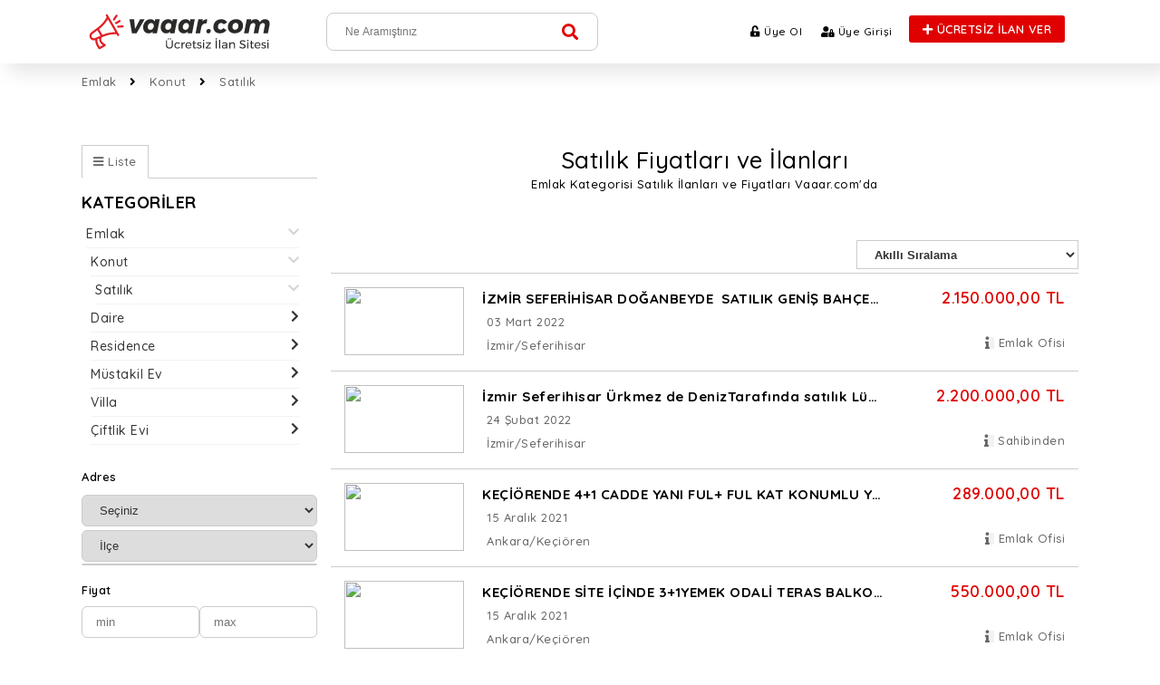

--- FILE ---
content_type: text/html; charset=utf-8
request_url: https://vaaar.com/ilanlar/1149024348/satilik?start=5
body_size: 7017
content:
<!DOCTYPE html PUBLIC "-//W3C//DTD XHTML 1.0 Transitional//EN"
        "http://www.w3.org/TR/xhtml1/DTD/xhtml1-transitional.dtd">
<html xmlns="http://www.w3.org/1999/xhtml">


<head>

    

    <script>

        var sa = "https://vaaar.com";



        var saPure = "https://vaaar.com";



        var userRequestKey = "c224d938a753d4bc060d70ff28efb3c2";



        var currentUrl = "https://vaaar.com/ilanlar/1149024348/satilik?start=5";



        var currentUrlPure = "ilanlar/1149024348/satilik?start=5";

    </script>


    <meta http-equiv="Content-Type" content="text/html; charset=utf-8"/>


    <meta name="viewport" content="width=device-width, initial-scale=1.0, maximum-scale=1.0"/>


    <meta name="apple-mobile-web-app-capable" content="yes"/>


    <link rel="stylesheet" href="//vaaar.com/app/view/assets/css/aliaygir.css">


    <link rel="stylesheet" href="//vaaar.com/app/view/assets/css/all.css">


    <link rel="shortcut icon" href="//vaaar.com/app/view/assets/icon/favicon.png" type="image/x-icon">


    <link rel="icon" href="//vaaar.com/app/view/assets/icon/favicon.png" type="image/x-icon">


    <link href="//vaaar.com/app/view/assets/css/style.css?ver=v1.26" rel="stylesheet" type="text/css"/>


    <link href="//vaaar.com/app/view/assets/css/mobil.css?ver=v1.26" rel="stylesheet" type="text/css"/>


    <link href="//vaaar.com/app/view/assets/css/apprise.css?ver=v1.26" rel="stylesheet" type="text/css"/>


    <script src="//vaaar.com/app/view/assets/js/jquery-1.7.1.min.js"></script>


    <meta name="robots" content="noodp,noydir,all"/>


    <meta http-equiv="content-type" content="text/html; charset=utf-8"/>


    <meta http-equiv="cache-Control" content="no-cache, no-store, must-revalidate"/>


    <meta http-equiv="pragma" content="no-cache"/>


    <meta http-equiv="Expires" content="0"/>


    <meta name="author" content="Tuncer"/>


    <meta name="owner" content="vaaarcom"/>


    <meta name="copyright" content="(c) 2016"/>


    <meta name="twitter:card" content="summary_large_image"/>


    <meta name="twitter:site" value="@vaaarcom"/>


    <meta property="twitter:url" content="https://vaaar.com/ilanlar/1149024348/satilik?start=5"/>


    <meta property="twitter:title" content="Satılık Fiyatları ve İlanları"/>


    <meta property="twitter:description" content="Emlak Kategorisi Satılık İlanları ve Fiyatları Vaaar.com'da"/>


    <meta property="twitter:image"
          content="https://vaaar.com/app/view/assets/images/logo.png"/>


    <meta property="og:site_name" content="vaaar.com"/>


    <meta property="og:title" content="Satılık Fiyatları ve İlanları"/>


    <meta property="og:description" content="Emlak Kategorisi Satılık İlanları ve Fiyatları Vaaar.com'da"/>


    <meta property="og:url" content="https://vaaar.com/ilanlar/1149024348/satilik?start=5"/>


    <meta property="og:image" content="https://vaaar.com/app/view/assets/images/logo.png"/>

    

    <meta name="google-site-verification" content="9rVKKrWE1loI1rCRBCvUOJNrW5oIIzMgkJmNSEhFluo"/>


    <!-- Global site tag (gtag.js) - Google Analytics -->


    <script async src="https://www.googletagmanager.com/gtag/js?id=UA-197079680-1"></script>


    <script>


        window.dataLayer = window.dataLayer || [];


        function gtag() {
            dataLayer.push(arguments);
        }


        gtag('js', new Date());


        gtag('config', 'UA-197079680-1');


    </script>


<title>Satılık Fiyatları ve İlanları</title><meta name="description" content="Emlak Kategorisi Satılık İlanları ve Fiyatları Vaaar.com'da"/><meta name="keywords" content=""/></head><meta name="yandex-verification" content="96de6a7f8d695cf7"/><body><!--<div class="menu-ac"><i class="fas fa-bars"></i></div>--><div class="menu-ara"><i class="fas fa-search"></i></div><div class="footer-menu-m clear">         <a href="https://vaaar.com">        <div class="li"><i class="fas fa-home"></i></div>    </a>    <a href="https://vaaar.com/panel/notify/get">        <div class="li"><i class="far fa-bell"></i></div>    </a>    <a href="https://vaaar.com/advert/add">        <div class="li"><i class="fas fa-plus"></i></div>    </a>    <a href="https://vaaar.com/register/user">        <div class="li"><i class="far fa-user"></i></div>    </a>    <a href="https://vaaar.com/login">        <div class="li"><i class="fas fa-lock"></i></div>    </a>       </div><div class="headerH"></div><header>    <div class="IN CONTAINER">        <div class="TOOLBAR">            <div class="uyari">                <div class="uyari-kapat"><i class="fas fa-times"></i></div>                <div class="mesaj"></div>            </div>        </div>        <a href="https://vaaar.com"> <img src="//vaaar.com/app/view/assets/images/logo.svg" class="LOGO" alt="vaaar.com Logo"> </a>        <div class="MINIARAMA">            <div class="V0">                <form autocomplete="off" action="https://vaaar.com/ilanlar"><input                            autocomplete="off" type="text" class="V1" value="" name="query"                            placeholder="Ne Aramıştınız">                    <button type="submit" value="ara" class="V2"><i class="fas fa-search"></i></button>                </form>            </div>        </div>        <div class="clear right pad-t-7 COMPUTER"><a                    href="https://vaaar.com/advert/add">                <div class="XXBUTON"><i class="fas fa-plus"></i> ÜCRETSİZ İLAN VER</div>            </a>         </div>        <ul class="BUTONLAR">                        <a                    href="https://vaaar.com/register/user">                <li class="bg_yesil"><i class="fas fa-unlock-alt"></i> Üye Ol</li>            </a>            <a href="https://vaaar.com/login">                <li class="bg_mavi"><i class="fas fa-user-lock"></i> Üye Girişi</li>            </a>                    </ul>    </div></header>




<script>

    json = [];

    json_names = [];

</script>




    <div class="BILGIBAR">

        <div class="IN CONTAINER">

            
                <div class="li">

                    <a href="https://vaaar.com/ilanlar/1731294495/emlak-emlak">Emlak</a>

                    
                        <i class="fas fa-angle-right"></i>

                    
                </div>

            
                <div class="li">

                    <a href="https://vaaar.com/ilanlar/1349018934/emlak-konut">Konut</a>

                    
                        <i class="fas fa-angle-right"></i>

                    
                </div>

            
                <div class="li">

                    <a href="https://vaaar.com/ilanlar/1149024348/satilik">Satılık</a>

                    
                </div>

            
        </div>

    </div>










<div class="ILANLAR">

    <div class="IN CONTAINER">

        <div class="MOBILE MOBILE-FILTER s-tablo clear">

            <div class="tb-6 anime-in" rel="get-filitre">

                <div class="c-but"><i class="fas fa-sliders-h"></i> Filtrele</div>

            </div>

            <div class="tb-6 _soldangel" rel="siralamamenusu">

                <div class="c-but"><i class="fas fa-sort"></i> Sırala</div>

            </div>

            
        </div>

        <div class="SOL">

            <div class="fake-tab clear"><a>

                    <div class="fil aktif"><i class="fas fa-bars"></i> Liste</div>

                </a>

                
            </div>


            

            <div class="handMenu">


                <h2>KATEGORİLER</h2>

                <ul class="menu linescroll pad-r-20">

                    
                        <a class="itsMainCategory"
                           href="https://vaaar.com/ilanlar/1731294495/emlak-emlak">

                            <li id="1">Emlak<i class="fas fa-chevron-down seffaf"></i></li>

                        </a>

                    
                        <a class="itsMainCategory"
                           href="https://vaaar.com/ilanlar/1349018934/emlak-konut">

                            <li id="1">Konut<i class="fas fa-chevron-down seffaf"></i></li>

                        </a>

                    
                        <a class="itsMainCategory"
                           href="https://vaaar.com/ilanlar/1149024348/satilik">

                            <li id="1">Satılık<i class="fas fa-chevron-down seffaf"></i></li>

                        </a>

                    
                    <ul class="subCategories">

                        
                            <a class="itsSubCategory"
                               href="https://vaaar.com/ilanlar/1049041524/satilik-daire">

                                <li id="1" style="margin-left: 10px;">Daire <i
                                            class="fas fa-chevron-right"></i>

                                </li>

                            </a>

                        
                            <a class="itsSubCategory"
                               href="https://vaaar.com/ilanlar/1649043304/satilik-residence">

                                <li id="1" style="margin-left: 10px;">Residence <i
                                            class="fas fa-chevron-right"></i>

                                </li>

                            </a>

                        
                            <a class="itsSubCategory"
                               href="https://vaaar.com/ilanlar/2049049474/satilik-mustakil-ev">

                                <li id="1" style="margin-left: 10px;">Müstakil Ev <i
                                            class="fas fa-chevron-right"></i>

                                </li>

                            </a>

                        
                            <a class="itsSubCategory"
                               href="https://vaaar.com/ilanlar/1749041696/satilik-villa">

                                <li id="1" style="margin-left: 10px;">Villa <i
                                            class="fas fa-chevron-right"></i>

                                </li>

                            </a>

                        
                            <a class="itsSubCategory"
                               href="https://vaaar.com/ilanlar/1249040793/satilik-ciftlik-evi">

                                <li id="1" style="margin-left: 10px;">Çiftlik Evi <i
                                            class="fas fa-chevron-right"></i>

                                </li>

                            </a>

                        
                            <a class="itsSubCategory"
                               href="https://vaaar.com/ilanlar/1249047337/satilik-kosk-konak">

                                <li id="1" style="margin-left: 10px;">Köşk &amp; Konak <i
                                            class="fas fa-chevron-right"></i>

                                </li>

                            </a>

                        
                            <a class="itsSubCategory"
                               href="https://vaaar.com/ilanlar/1749048618/satilik-yali">

                                <li id="1" style="margin-left: 10px;">Yalı <i
                                            class="fas fa-chevron-right"></i>

                                </li>

                            </a>

                        
                            <a class="itsSubCategory"
                               href="https://vaaar.com/ilanlar/1349043457/satilik-yali-dairesi">

                                <li id="1" style="margin-left: 10px;">Yalı Dairesi <i
                                            class="fas fa-chevron-right"></i>

                                </li>

                            </a>

                        
                            <a class="itsSubCategory"
                               href="https://vaaar.com/ilanlar/1249043688/satilik-yazlik">

                                <li id="1" style="margin-left: 10px;">Yazlık <i
                                            class="fas fa-chevron-right"></i>

                                </li>

                            </a>

                        
                            <a class="itsSubCategory"
                               href="https://vaaar.com/ilanlar/1349042170/satilik-prefabrik-ev">

                                <li id="1" style="margin-left: 10px;">Prefabrik Ev <i
                                            class="fas fa-chevron-right"></i>

                                </li>

                            </a>

                        
                            <a class="itsSubCategory"
                               href="https://vaaar.com/ilanlar/1149048664/satilik-kooperatif">

                                <li id="1" style="margin-left: 10px;">Kooperatif <i
                                            class="fas fa-chevron-right"></i>

                                </li>

                            </a>

                        
                    </ul>

                </ul>


            </div>


            <br>

            <div class="get-filitre">

                <div class="in-pad">

                    <div class="in-kapat anime-out MOBILE" rel="get-filitre"><i class="fas fa-times"></i></div>

                    <form autocomplete="off" class="theFilterForm" method="GET">

                        <input name="handClick" type="hidden" value="on">

                        <div class="SOLBAR citySelection">

                            <p>Adres</p>


                            <select name="city" class="SELECT loadCity">

                                <option value="">İl</option>

                            </select>


                            <select name="county" class="SELECT loadCounty">

                                <option value="">İlçe</option>

                            </select>

                            
                            <div class="loadLocality2 groupedLocality">


                            </div>


                            

                        </div>

                        <div class="SOLBAR clear">

                            <p>Fiyat</p>

                            <input autocomplete="off" name="min_price" value=""
                                   class="INPUT innerbox col-2 justNumbers" type="text" placeholder="min">

                            <input autocomplete="off" name="max_price" value=""
                                   class="INPUT innerbox col-2 justNumbers" type="text" placeholder="max">

                        </div>

                        
                        <div class="SOLBAR">

                            <p>Kimden</p>

                            <select name="job_type" class="SELECT jobType">

                                <option value="">Hepsi</option>

                                
                                    <option value="1" >Sahibinden</option> 
                                    <option value="2" >Emlak Ofisi</option> 
                                    <option value="3" >İnşaat Firması</option> 
                            </select>

                        </div>


                        <div class="SOLBAR">

                            <p>İlan Tarihi</p>

                            <select name="date_last" class="SELECT">

                                <option>İlan Tarihi</option>

                                <option value="3" >Son 3 Gün İçinde

                                </option>

                                <option value="7" >Son 7 Gün İçinde

                                </option>

                                <option value="30" >Son 30 Gün

                                    İçinde

                                </option>

                            </select>

                        </div>

                        <div class="SOLBAR clear">

                            <p>Kelime ile</p>

                            <input autocomplete="off" name="query" value="" class="INPUT innerbox"
                                   type="text" placeholder="Kelime">

                            <div class="pim">

                                <input autocomplete="off" name="iid" type="checkbox">
                                <span>ilan açıklamalarını dahil et</span>

                            </div>

                        </div>

                        <button class="BUTTON innerbox mb-arama-fx" type="button" onclick="$('.submitButton').click()"
                                name="ara" value="ara"><i class="fas fa-search"></i> ARA

                        </button>

                        <input autocomplete="off" type="submit" class="submitButton" style="display:none;"/>

                    </form>

                </div>

            </div>

        </div>

        <div class="SAG">

            <div class="ILAN_GLOBAL">


                <div class="IN CONTAINER">


                    <div class="TITLE t-left">

                        <h1>Satılık Fiyatları ve İlanları</h1>

                        <p>Emlak Kategorisi Satılık İlanları ve Fiyatları Vaaar.com'da</p>

                    </div>


                    
                    <div class="clear col-4 tablo">


                        

                    </div>

                </div>

            </div>

            <br><br>

            <div class="MOBILE m-info">Tüm <strong>Satılık Fiyatları ve İlanları</strong></div>


            <div class="solasakla siralamamenusu">

                <div class="MOBILE">

                    <div class="_solagit kapatsolust z-index-150" rel="siralamamenusu">

                        <i class="fas fa-times"></i>

                    </div>

                    <div class="pad-15 pad-t-80 buton-grup btn-full">

                        <div class="btn btn-0-border " onclick=" sort('date', 'desc'); ">Tarihe Göre ( Önce En Yeni )
                        </div>


                        <div class="btn btn-0-border " onclick=" sort('date', 'asc');">Tarihe Göre ( Önce En Eski )
                        </div>


                        <div class="btn btn-0-border " onclick="sort('price', 'desc');">Fiyata Göre ( Önce En Yüksek )
                        </div>


                        <div class="btn btn-0-border " onclick="sort('price', 'asc');">Fiyata Göre ( Önce En Düşük )
                        </div>


                        
                    </div>

                </div>


                <div class="clear new-tab COMPUTER">


                    <div class="cform right fd-tab">

                        <select class="orderSelect form_select i_name i_i clean" style="height: 32px;">

                            <option value="">Akıllı Sıralama</option>

                            <option value="dateDesc" >Tarihe Göre ( Önce En Yeni )

                            </option>

                            <option value="dateAsc" >Tarihe Göre ( Önce En Eski )

                            </option>

                            <option value="priceDesc" >Fiyata Göre ( Önce En Yüksek )

                            </option>

                            <option value="priceAsc" >Fiyata Göre ( Önce En Düşük )

                            </option>

                            
                        </select>

                    </div>


                </div>


                

            </div>


            

            <div class="YENILISTE-1">

                
                    <a href="https://vaaar.com/ilan/310090127/izmir-seferihisar-doganbeyde-satilik-genis-bahceli-lux-yazlik">


                        <div class="yliste tablo clear ">

                            <div class="tb-2">

                                <div class="img-hd"><img src="//vaaar.com/cdn/images/2021/10/09/18/43015c962484d4bf821b597c43bcabb6695939.jpg"></div>

                            </div>

                            <div class="tb-7 pad-l-20">


                                <h3>

                                    
                                    İZMİR SEFERİHİSAR DOĞANBEYDE  SATILIK GENİŞ BAHÇELİ  LÜX YAZLIK
                                </h3>


                                <div class="tablom clear">

                                    <div class="tb-12 pad-5">

                                        03 Mart 2022
                                        
                                    </div>

                                    <div class="tb-12 pad-5">İzmir/Seferihisar</div>

                                </div>


                                <div class="tablom clear COMPUTER">


                                    

                                </div>


                            </div>

                            <div class="tb-3 t-right">


                                
                                    <div class="fiyat _mb-absolute bottom-15 right-5">2.150.000,00                                        TL
                                    </div>

                                

                                <div class="btngrup">

                                    <div class="i-buton">

                                        <i class="fas fa-info"></i> Emlak Ofisi

                                    </div>

                                </div>

                            </div>

                        </div>

                    </a>

                    
                
                    <a href="https://vaaar.com/ilan/510053341/izmir-seferihisar-urkmez-de-deniztarafinda-satilik-luks-yazlik">


                        <div class="yliste tablo clear ">

                            <div class="tb-2">

                                <div class="img-hd"><img src="//vaaar.com/cdn/images/2021/10/05/20/7ed6c23b10a39b78af4bd075048712f6132606.jpg"></div>

                            </div>

                            <div class="tb-7 pad-l-20">


                                <h3>

                                    
                                    İzmir Seferihisar Ürkmez de DenizTarafında satılık Lüks  Yazlık
                                </h3>


                                <div class="tablom clear">

                                    <div class="tb-12 pad-5">

                                        24 Şubat 2022
                                        
                                    </div>

                                    <div class="tb-12 pad-5">İzmir/Seferihisar</div>

                                </div>


                                <div class="tablom clear COMPUTER">


                                    

                                </div>


                            </div>

                            <div class="tb-3 t-right">


                                
                                    <div class="fiyat _mb-absolute bottom-15 right-5">2.200.000,00                                        TL
                                    </div>

                                

                                <div class="btngrup">

                                    <div class="i-buton">

                                        <i class="fas fa-info"></i> Sahibinden

                                    </div>

                                </div>

                            </div>

                        </div>

                    </a>

                    
                        
                    
                
                    <a href="https://vaaar.com/ilan/810021589/keciorende-41-cadde-yani-ful-ful-kat-konumlu-y-giris">


                        <div class="yliste tablo clear ">

                            <div class="tb-2">

                                <div class="img-hd"><img src="//vaaar.com/cdn/images/2021/10/02/13/3cd74bc5eeb797c7e0ac3bb772e1087e835510.jpg"></div>

                            </div>

                            <div class="tb-7 pad-l-20">


                                <h3>

                                    
                                    KEÇİÖRENDE 4+1 CADDE YANI FUL+ FUL KAT KONUMLU Y GİRİŞ
                                </h3>


                                <div class="tablom clear">

                                    <div class="tb-12 pad-5">

                                        15 Aralık 2021
                                        
                                    </div>

                                    <div class="tb-12 pad-5">Ankara/Keçiören</div>

                                </div>


                                <div class="tablom clear COMPUTER">


                                    

                                </div>


                            </div>

                            <div class="tb-3 t-right">


                                
                                    <div class="fiyat _mb-absolute bottom-15 right-5">289.000,00                                        TL
                                    </div>

                                

                                <div class="btngrup">

                                    <div class="i-buton">

                                        <i class="fas fa-info"></i> Emlak Ofisi

                                    </div>

                                </div>

                            </div>

                        </div>

                    </a>

                    
                
                    <a href="https://vaaar.com/ilan/910020276/keciorende-site-icinde-31yemek-odali-teras-balkonluacil-satilik">


                        <div class="yliste tablo clear ">

                            <div class="tb-2">

                                <div class="img-hd"><img src="//vaaar.com/cdn/images/2021/10/02/13/96a3c9f488335b306c0989685df5c2f2984540.jpg"></div>

                            </div>

                            <div class="tb-7 pad-l-20">


                                <h3>

                                    
                                    KEÇİÖRENDE SİTE İÇİNDE 3+1YEMEK ODALİ TERAS BALKONLUACİL SATILIK
                                </h3>


                                <div class="tablom clear">

                                    <div class="tb-12 pad-5">

                                        15 Aralık 2021
                                        
                                    </div>

                                    <div class="tb-12 pad-5">Ankara/Keçiören</div>

                                </div>


                                <div class="tablom clear COMPUTER">


                                    

                                </div>


                            </div>

                            <div class="tb-3 t-right">


                                
                                    <div class="fiyat _mb-absolute bottom-15 right-5">550.000,00                                        TL
                                    </div>

                                

                                <div class="btngrup">

                                    <div class="i-buton">

                                        <i class="fas fa-info"></i> Emlak Ofisi

                                    </div>

                                </div>

                            </div>

                        </div>

                    </a>

                    
                
                    <a href="https://vaaar.com/ilan/909304232/bucada-31-luks-daire">


                        <div class="yliste tablo clear ">

                            <div class="tb-2">

                                <div class="img-hd"><img src="//vaaar.com/cdn/images/2021/09/30/17/33be662f118816b4fcf1fa18918b4813367803.jpg"></div>

                            </div>

                            <div class="tb-7 pad-l-20">


                                <h3>

                                    
                                    Bucada 3+1 lüks daire
                                </h3>


                                <div class="tablom clear">

                                    <div class="tb-12 pad-5">

                                        15 Aralık 2021
                                        
                                    </div>

                                    <div class="tb-12 pad-5">İzmir/Buca</div>

                                </div>


                                <div class="tablom clear COMPUTER">


                                    

                                </div>


                            </div>

                            <div class="tb-3 t-right">


                                
                                    <div class="fiyat _mb-absolute bottom-15 right-5">550.000,00                                        TL
                                    </div>

                                

                                <div class="btngrup">

                                    <div class="i-buton">

                                        <i class="fas fa-info"></i> Sahibinden

                                    </div>

                                </div>

                            </div>

                        </div>

                    </a>

                    
                
                    <a href="https://vaaar.com/ilan/705293499/seferihisar-dogan-bey">


                        <div class="yliste tablo clear ">

                            <div class="tb-2">

                                <div class="img-hd"><img src="//vaaar.com/cdn/images/none.png"></div>

                            </div>

                            <div class="tb-7 pad-l-20">


                                <h3>

                                    
                                    Seferihisar doğan bey
                                </h3>


                                <div class="tablom clear">

                                    <div class="tb-12 pad-5">

                                        15 Aralık 2021
                                        
                                    </div>

                                    <div class="tb-12 pad-5">İzmir/Seferihisar</div>

                                </div>


                                <div class="tablom clear COMPUTER">


                                    

                                </div>


                            </div>

                            <div class="tb-3 t-right">


                                
                                    <div class="fiyat _mb-absolute bottom-15 right-5">1.750,00                                        TL
                                    </div>

                                

                                <div class="btngrup">

                                    <div class="i-buton">

                                        <i class="fas fa-info"></i> Sahibinden

                                    </div>

                                </div>

                            </div>

                        </div>

                    </a>

                    
                
            </div>

            <br>

            <br>


            
            
                <div class="SAYFALA">

                    <p>Toplam 5 sayfa içerisinde 5.

                        sayfayı

                        görmektesiniz</p>

                    <a rel="back"
                                                                                              href="https://vaaar.com/ilanlar/1149024348/satilik?start=0">İlk</a>
                        <a rel="back"
                           href="https://vaaar.com/ilanlar/1149024348/satilik?start=4">Geri</a>

                    
                        
                                <a  rel="next"
                                                                                   href="https://vaaar.com/ilanlar/1149024348/satilik?start=1">1</a>

                            
                                <a  rel="next"
                                                                                   href="https://vaaar.com/ilanlar/1149024348/satilik?start=2">2</a>

                            
                                <a  rel="next"
                                                                                   href="https://vaaar.com/ilanlar/1149024348/satilik?start=3">3</a>

                            
                                <a  rel="next"
                                                                                   href="https://vaaar.com/ilanlar/1149024348/satilik?start=4">4</a>

                            
                                <a class="secili" rel="next"
                                                                                   href="https://vaaar.com/ilanlar/1149024348/satilik?start=5">5</a>

                            
                </div>

            
        </div>

    </div>

</div>







<script>


    $(document).on('change', '.streetMainSelector', function () {

        theId = $(this).attr('id');

        theId = theId.replace('__', '');

        $('.loadLocality2 .item input[locality_id="' + theId + '"]').prop('checked', $(this).is(':checked'));

    });


    $(document).on('change', 'select[name="car_name"]', function () {

        $('.submitButton').click();

    });


    $('.loadCity').on("change", function () {

        /* $('.theFilterForm').submit(); */


        getLocation("county", "", $(this).val());

        $('.loadLocality').removeClass('onmouseAndOver');

    });


    $('.loadCounty').on("change", function () {

        /* $('.theFilterForm').submit(); */


        var city = $('.loadCity').val();

        getLocation("localityAndStreet", "", city, $(this).val());

        $('.loadLocality').addClass('onmouseAndOver');

    });


    $(document).ready(function () {


        getLocation("city", "");



        




        




        




        


    });


    $(document).on('click', '.clickFilter', function () {


        key = $(this).data('key');

        value = $(this).val();

        var className = '.feature_input_' + key;

        currentVal = $(className).val();


        if ($(this).is(":checked") == true) {

            currentVal += ',' + value;

        } else {

            currentVal = currentVal.replace(',' + value, '');

            currentVal = currentVal.replace(value, '');

        }

        $(className).val(currentVal);

    });


    $(document).on('change', '.hasSub', function () {


        subId = $(this).attr('subId');

        val = $(this).val();

        $('.sub_' + subId).show(0);

        $('.sub_' + subId).addClass('acik');

        jsonn = JSON.parse(json[subId]);

        parsedJson = (jsonn[val]);


        if (typeof parsedJson === "undefined" || parsedJson == null || parsedJson == "") {

            $('.sub_' + subId).hide(0);

            $('.sub_' + subId).removeClass('acik');

            $('.sub_' + subId + ' select').html('');

            $('.sub_' + subId + ' select').attr('uyari', '0');

            return false;

        }


        $('.sub_' + subId + ' select').attr('uyari', '1');

        currentName = json_names[val];

        $('.sub_' + subId + ' .baslikli').html(currentName + ' <i class="fas fa-angle-down"></i>').addClass('off');

        htmlOption = "";

        /*if (typeof currentName !== "undefined") {htmlOption += '<option value="">' + currentName + '</option>';}*/


        $.each(parsedJson, function (index, data) {

            htmlOption += '<div class="CBY" ><label class="al-checkbox"> ' + data + '<input autocomplete="off" class="ch-data-js clickFilter"  data-key="' + index + '" value="' + index + '" type="checkbox" >' + '<span class="checkmark"></span></label></div>';

            /* htmlOption += '<option value="' + index + '">' + data + '</option>';s */

        });


        $('.sub_' + subId + ' .loadArea').html(htmlOption);


    });


    $(document).on('click', '.loadLocality', function () {

        vals = $(this).val();


        $(vals).each(function (k, v) {

            isSelected = $('.loadLocality option[value="' + v + '"]').attr('is_select');


            if (isSelected == "yes") {

                $('.citySelection ._' + v).remove();

                $('.loadLocality option[value="' + v + '"]').removeAttr('selected').removeAttr('is_select');

            } else {

                html = '<input autocomplete="off" class="_' + v + '" type="hidden" name=streets[]" value="' + v + '">';

                $('.citySelection').append(html);

                $('.loadLocality option[value="' + v + '"]').attr('selected', true).attr('is_select', 'yes');

            }

        });

    });


    $(document).on('change', '.orderSelect', function () {

        value = $(this).val();

        if (value == "dateAsc") {

            sort('approve_date', 'asc');

        } else if (value == "dateDesc") {

            sort('approve_date', 'desc');

        } else if (value == "priceDesc") {

            sort('price', 'desc');

        } else if (value == "priceAsc") {

            sort('price', 'asc');

        } else if (value == "cityDesc") {

            sort('city_name', 'desc');

        } else if (value == "cityAsc") {

            sort('city_name', 'desc');

        } else if (value == "kmDesc") {

            sort('km', 'desc');

        } else if (value == "kmAsc") {

            sort('km', 'asc');

        } else if (value == "yilDesc") {

            sort('yil', 'desc');

        } else if (value == "yilAsc") {

            sort('yil', 'asc');

        }

    });

</script>

<style>

    option[selected='selected'] {

        background: #2792fc !important;

        color: #fff;

    }


    .adsBanner {

        display: none;

    }


    
</style> 


<footer>

    <div class="IN CONTAINER">

        <ul>

            <h2>Gizlilik ve Kullanım</h2>

            <li><a href="https://vaaar.com/pages/uyeliksozlesmesi">Üyelik Sözleşmesi</a></li>

            <li><a href="https://vaaar.com/pages/kullanimkosullari">Kullanım Koşulları</a></li>

            <li><a href="https://vaaar.com/pages/yasakliurunler">Yasaklı Ürünler Listesi</a></li>

            <li><a href="https://vaaar.com/pages/cerez">Çerez Politikası</a></li>

            <li><a href="https://vaaar.com/pages/acikrizametni">Açık Rıza Metni</a></li>

            <li><a href="https://vaaar.com/pages/islemrehberi">İşlem Rehberi</a></li>





        </ul>

        <ul><h2>Kurumsal</h2>

            
                <li><a href="https://vaaar.com/register">Mağaza Aç</a> </li>

            




            <li><a href="https://vaaar.com/pages/hakkimizda">Hakkımızda</a></li>

			

			

			

            <li><a href="https://vaaar.com/contact">İletişim</a></li>

            
            <li><a href="https://vaaar.com/pages/sorular">S.S.S.</a></li>

        </ul>

        <ul><h2>Kurallar</h2>

            <li><a href="https://vaaar.com/pages/doping_kurallari">Doping Kuralları</a></li>

            <li><a href="https://vaaar.com/pages/ilanvermekurallari">İlan Verme Kuralları</a></li>

            <li><a href="https://vaaar.com/pages/icerikpolitikasi">İçerik Politikası</a></li>

            <li><a href="https://vaaar.com/pages/kvkk">Kişisel Verilerin Korunması</a></li>







        </ul>

        <ul><h2>Sosyal Medya</h2>

            <li><a target="_blank" href="https://www.facebook.com/vaaarcom/">Facebook</a></li>

            <li><a target="_blank" href="https://instagram.com/vaaarcom">İnstagram</a></li>

            <li><a target="_blank" href="https://twitter.com/vaaarcom">Twitter</a></li>

        </ul>

        <div id="clear"></div>

        <div class="clear col-4">

            
            <div class="colon innerbox"><i class="fas fa-headset"></i>

                <h2>Müşteri Hizmetleri</h2>

                <p>0232 326 35 50</p></div>

            <div class="colon innerbox"><i class="far fa-envelope"></i>

                <h2>Destek</h2>

                <p><a href="/cdn-cgi/l/email-protection" class="__cf_email__" data-cfemail="0662637572636d4670676767742865696b">[email&#160;protected]</a></p></div>

        </div>

    </div>

</footer>



<div class="font-13 t-center pad-20">

© Tüm Hakları saklıdır 2021 - 2026 |  vaaar.com

</div>















<script data-cfasync="false" src="/cdn-cgi/scripts/5c5dd728/cloudflare-static/email-decode.min.js"></script><script src="//vaaar.com/app/view/assets/js/main.js?ver=v1.26"></script>



<script src="//vaaar.com/app/view/assets/js/request.js?ver=v1.26" type="text/javascript"></script>



<script src="//vaaar.com/app/view/assets/js/uyari.js?ver=v1.26" type="text/javascript"></script>



<script src="//vaaar.com/app/view/assets/js/apprise-1.5.full.js?ver=v1.26" type="text/javascript"></script>



<script src="//vaaar.com/app/view/assets/js/gerec.js?ver=v1.26" type="text/javascript"></script>



<script src="//vaaar.com/app/view/assets/js/autoNumeric-1.9.45.js?ver=v1.26" type="text/javascript"></script>



<script src="//vaaar.com/app/view/assets/js/jquery.maskedinput.js?ver=v1.26" type="text/javascript"></script>



<script src="//vaaar.com/app/view/assets/js/sweetalert.min.js?ver=v1.26"></script>


























<script src="//vaaar.com/app/view/assets/js/olw-3/owl.carousel.js"></script>

 

 

<script type="text/javascript">    

    $(document).on('click', '.warningStyle', function () {

        $('.warningStyle').removeClass('warningStyle');

    });

    $('.justNumbers').justNumerics();

    $('.justPrice').justNumerics("float");</script>

<script src="//vaaar.com/app/view/assets/js/tarih/jquery-ui.js"></script>

 

 

<script src="//vaaar.com/app/view/assets/js/olw-3/owl.carousel.js?ver=v1.26"></script>

<script src="//vaaar.com/app/view/assets/js/aliaygir.js?ver=v1.26"></script>



<link href="//vaaar.com/app/view/assets/js/i-gallery/sumogallery.css?ver=v1.26" rel="stylesheet" />

<script src="//vaaar.com/app/view/assets/js/i-gallery/jquery.sumogallery.js?ver=v1.26"></script>





<div id="wrapperAddBlock"><div class="adBar">

        &nbsp;

    </div></div>

<script>

    document.addEventListener("DOMContentLoaded", function() {

        setTimeout(function() {

            if (document.getElementById("wrapperAddBlock").offsetHeight) {

                document.getElementById("wrapperAddBlock").innerHTML = '';

            } else {

                swal('UYARI','Sayfamızda daha iyi gezinebilmek için reklam engelleyiciyi kapatın.','info');

            }

        }, 1000)

    });

</script>





</body>

</html>

--- FILE ---
content_type: text/css
request_url: https://vaaar.com/app/view/assets/css/aliaygir.css
body_size: 29038
content:
 
.none { display: none }

.display { display: block; }

.scroll-1 { max-height: 10vh; overflow-y: auto;  }
.scroll-2 { max-height: 20vh; overflow-y: auto;  }
.scroll-3 { max-height: 30vh; overflow-y: auto;  }
.scroll-4 { max-height: 40vh; overflow-y: auto;  }
.scroll-5 { max-height: 50vh; overflow-y: auto;  }
.scroll-6 { max-height: 60vh; overflow-y: auto;  }
.scroll-7 { max-height: 70vh; overflow-y: auto;  }
.scroll-8 { max-height: 80vh; overflow-y: auto;  }
.scroll-9 { max-height: 90vh; overflow-y: auto;  }
.scroll-10 { max-height: 100vh; overflow-y: auto;  }


.bold { font-weight: 600; }
.ince { font-weight: 300; }
.bolder { font-weight: 800; }



.trans4 { -webkit-transition:All 0.4000s ease;-moz-transition:All 0.4000s ease; -o-transition:All 0.4000s ease;  }
.trans9 { -webkit-transition:All 0.9000s ease;-moz-transition:All 0.9000s ease; -o-transition:All 0.9000s ease;  }
.transslow { -webkit-transition:All 2s ease;-moz-transition:All 2s ease; -o-transition:All 2s ease;  } 
::-webkit-scrollbar { width:7px; }
::-webkit-scrollbar-track {  }
::-webkit-scrollbar-thumb { background: #000;  }
::-webkit-scrollbar-thumb:window-inactive { background: #000; }


.scale1 { -webkit-transform: scale(1.20); -moz-transform: scale(1.20); -o-transform: scale(1.20); -ms-transform: scale(1.20); transform: scale(1.20); }
 

.container { max-width: 1200px; margin: 0 auto; }


.don4 {   -webkit-animation:spin 4s linear infinite;  -moz-animation:spin 4s linear infinite;  animation:spin 4s linear infinite; }
.don8 {   -webkit-animation:spin 8s linear infinite;  -moz-animation:spin 8s linear infinite;  animation:spin 8s linear infinite; }


.relative { position: relative;  }
.absolute { position: absolute;  }


.bold { font-weight: bold;}
.ciz { text-decoration: line-through; }

.innerbox {     -webkit-box-sizing: border-box;  -moz-box-sizing: border-box;  box-sizing: border-box; }
.txtcrop { width: 100%; text-overflow: ellipsis; white-space: nowrap; overflow: hidden; }
.txt-crop { width: 100%; text-overflow: ellipsis; white-space: nowrap; overflow: hidden; }
.clear:after { display:table; clear: both; content: ''; }
.COMPUTER { }
.MOBILE { display: none; }

@media screen and (max-width: 1000px) {
.COMPUTER { display: none !important; }
.MOBILE { display: block; }

}

.flex { display: flex; }

.text-banner { position: relative; z-index: 0; padding-bottom: 100%; height: 0; padding-bottom: 50%; }
.text-banner img { position: absolute; left: 0; top: 0; width: 100%; height: 100%; object-fit: cover; z-index: 0; }
.text-banner .text { position: absolute; height:100%; left: 50px; z-index: 10; display: flex; align-content: center; align-items: center; }
.text-banner h3 {font-size: 25px; }
.text-banner p  {font-size: 18px; }
.text-banner a { display: inline-block; color: #000;  font-size: 15px; padding-bottom: 6px; border-bottom: 1px solid #000}


.flex-content {  display: flex; align-content: center; align-items: center; }
.flex-content > div { width:100%;  }


.flex-row { display: flex; }


.flex-reverse { flex-direction:  row-reverse }

.flex-center-strec-2 { display: flex; align-content: stretch; lign-items: stretch}

.flex-center-strec { display: flex; align-content: stretch; align-items: center}
@media screen and (max-width: 1000px) {
.flex-center-strec { display: block;  } 

}



.flex-box { display:inline-flex; width: 100%;  }
.flex-box  div {   width: 100%; text-align: center; box-shadow: 0px 0px 1px #fff; }


 
.flex-center { display: flex; align-content: center; align-items: center; }
.flex-center > div { width:100%;  }
.flex-abs { position: absolute; width: 100%; height: 100%;   text-align: center; }

@media screen and (max-width: 1000px) {
.flex-center { display:block;   } 
}

.pointer { cursor: pointer; }
.pointer:hover { opacity: 0.5; }

.video-hd { position: relative; padding-bottom: 100%; height: 0; padding-bottom: 56.2493%; background: #f5f5f5; overflow: hidden  }
.video-hd iframe { position: absolute; left: 0; top: 0; width: 100%; height: 100%; object-fit: cover;  }


.videoEmbed { position: relative; padding-bottom: 100%; height: 0; padding-bottom: 56.2493%; background: #f5f5f5; overflow: hidden   }
.videoEmbed iframe { position: absolute; left: 0; top: 0; width: 100%; height: 100%; object-fit: cover;  }

.absolute { position: absolute; }

.img-band { position: relative; padding-bottom: 100%; height: 0; padding-bottom:60px; overflow: hidden }
.img-band img { position: absolute; left: 0; top: 0; width: 100%; height: 100%; object-fit: cover;  }
.img-band video { position: absolute; left: 0; top: 0; width: 100%; height: 100%; object-fit: cover;  }
.img-band iframe { position: absolute; left: 0; top: 0; width: 100%; height: 100%; object-fit: cover;  }
 

.img-hd-2 { position: relative; padding-bottom: 100%; height: 0; padding-bottom: 50%; overflow: hidden }
.img-hd-2 img { position: absolute; left: 0; top: 0; width: 100%; height: 100%; object-fit: cover;  }
.img-hd-2 video { position: absolute; left: 0; top: 0; width: 100%; height: 100%; object-fit: cover;  }
.img-hd-2 iframe { position: absolute; left: 0; top: 0; width: 100%; height: 100%; object-fit: cover;  }


.img-cover { position: absolute; z-index: 0; width: 100%; height: 100%; left: 0px; top: 0px; }
.img-cover img { position: absolute; z-index: 0; width: 100%; height: 100%; left: 0px; top: 0px; object-fit: cover }

.img-kapak { position:relative; z-index: 0; width: 100%;   }
.img-kapak img { position: absolute; z-index: 0; width: 100%; height: 100%; left: 0px; top: 0px; object-fit: cover }



.img-hd { position: relative; padding-bottom: 100%; height: 0; padding-bottom: 56.2493%;  overflow: hidden }
.img-hd img { position: absolute; left: 0; top: 0; width: 100%; height: 100%; object-fit: cover;  }
.img-hd video { position: absolute; left: 0; top: 0; width: 100%; height: 100%; object-fit: cover;  }
.img-hd iframe { position: absolute; left: 0; top: 0; width: 100%; height: 100%; object-fit: cover;  }
@media screen and (max-width: 1000px) {
.img-hd { position: relative; padding-bottom:0%; height:auto; padding-bottom: 0%;   }
.img-hd img { position:relative; left: 0; top: 0; width: 100%; height: 100%; object-fit: cover;  }
.img-hd video { position:relative; left: 0; top: 0; width: 100%; height: 100%; object-fit: cover;  }
.img-hd iframe { position:relative; left: 0; top: 0; width: 100%; height: 100%; object-fit: cover;  }
}

.img-story { position: relative; padding-bottom: 100%; height: 0; padding-bottom: 140%; overflow: hidden  }
.img-story img { position: absolute; left: 0; top: 0; width: 100%; height: 100%; object-fit: cover;  }
.img-story iframe { position: absolute; left: 0; top: 0; width: 100%; height: 100%; object-fit: cover;  }
@media screen and (max-width: 1000px) {
.img-story { position: relative; padding-bottom:0%; height:auto; padding-bottom: 0%;   }
.img-story img { position:relative; left: 0; top: 0; width: 100%; height: 100%; object-fit: cover;  }
.img-story video { position:relative; left: 0; top: 0; width: 100%; height: 100%; object-fit: cover;  }
.img-story iframe { position:relative; left: 0; top: 0; width: 100%; height: 100%; object-fit: cover;  }
}


.img-dik { position: relative; padding-bottom: 100%; height: 0; padding-bottom: 120%;  overflow: hidden }
.img-dik img { position: absolute; left: 0; top: 0; width: 100%; height: 100%; object-fit: cover;  }
.img-dik video { position: absolute; left: 0; top: 0; width: 100%; height: 100%; object-fit: cover;  }

@media screen and (max-width: 1000px) {
.img-dik { position: relative; padding-bottom:0%; height:auto; padding-bottom: 0%;   }
.img-dik img { position:relative; left: 0; top: 0; width: 100%; height: 100%; object-fit: cover; overflow: hidden }
.img-dik video { position:relative; left: 0; top: 0; width: 100%; height: 100%; object-fit: cover;  }
}


.img-banner { position: relative; padding-bottom: 100%; height: 0; padding-bottom: 40%; overflow: hidden  }
.img-banner img { position: absolute; left: 0; top: 0; width: 100%; height: 100%; object-fit: cover;  }
.img-banner video { position: absolute; left: 0; top: 0; width: 100%; height: 100%; object-fit: cover;  }
.img-banner iframe { position: absolute; left: 0; top: 0; width: 100%; height: 100%; object-fit: cover;  }
@media screen and (max-width: 1000px) {
.img-banner { position: relative; padding-bottom:0%; height:auto; padding-bottom: 0%;   }
.img-banner img { position:relative; left: 0; top: 0; width: 100%; height: 100%; object-fit: cover;  }
.img-banner iframe { position:relative; left: 0; top: 0; width: 100%; height: 100%; object-fit: cover;  }
}






.img-kare { position: relative; padding-bottom: 100%; height: 0; padding-bottom: 100%;  overflow: hidden }
.img-kare img { position: absolute; left: 0; top: 0; width: 100%; height: 100%; object-fit: cover;  }
.img-kare video { position: absolute; left: 0; top: 0; width: 100%; height: 100%; object-fit: cover;  }
.img-kare iframe { position: absolute; left: 0; top: 0; width: 100%; height: 100%; object-fit: cover;  }

@media screen and (max-width: 1000px) {
.img-kare { position: relative; padding-bottom:0%; height:auto; padding-bottom: 0%;  overflow: hidden }
.img-kare img { position:relative; left: 0; top: 0; width: 100%; height: 100%; object-fit: cover;  }
.img-kare iframe { position:relative; left: 0; top: 0; width: 100%; height: 100%; object-fit: cover;  }
}


.img-text-kare { position: relative; padding-bottom: 100%; height: 0; padding-bottom: 100%; overflow: hidden  }
.img-text-kare img { position: absolute; left: 0; top: 0; width: 100%; height: 100%; object-fit: cover;  }
.img-text-kare video { position: absolute; left: 0; top: 0; width: 100%; height: 100%; object-fit: cover;  }
.img-text-kare .p { font-size: 15px; text-align: center; position: absolute; width: 100%; height: 100%;  display: flex; align-items: center; align-content: center }
.img-text-kare .p > div {  width: 100%; }

@media screen and (max-width: 1000px) {
 
}



.img-tam { position: relative; width: 100%; overflow: hidden  }
.img-tam img {  width: 100%;   }
.img-tam iframe {  width: 100%;   }



@media screen and (max-width: 1000px) {
._mb-img-kare { position: relative; padding-bottom: 100%; height: 0; padding-bottom: 100%; overflow: hidden  }
._mb-img-kare img { position: absolute; left: 0; top: 0; width: 100%; height: 100%; object-fit: cover;  }
._mb-img-kare video { position: absolute; left: 0; top: 0; width: 100%; height: 100%; object-fit: cover;  }
._mb-img-kare iframe { position: absolute; left: 0; top: 0; width: 100%; height: 100%; object-fit: cover;  }
	
._mb-img-dik { position: relative; padding-bottom: 100%; height: 0; padding-bottom: 120%; overflow: hidden  }
._mb-img-dik img { position: absolute; left: 0; top: 0; width: 100%; height: 100%; object-fit: cover;  }	
._mb-img-dik video { position: absolute; left: 0; top: 0; width: 100%; height: 100%; object-fit: cover;  }	
._mb-img-dik iframe { position: absolute; left: 0; top: 0; width: 100%; height: 100%; object-fit: cover;  }	
	
._mb-img-story { position: relative; padding-bottom: 100%; height: 0; padding-bottom: 140%;  overflow: hidden }
._mb-img-story img { position: absolute; left: 0; top: 0; width: 100%; height: 100%; object-fit: cover;  }	
._mb-img-story video { position: absolute; left: 0; top: 0; width: 100%; height: 100%; object-fit: cover;  }	
._mb-img-story iframe { position: absolute; left: 0; top: 0; width: 100%; height: 100%; object-fit: cover;  }	
	
	
._mb-img-hd { position: relative; padding-bottom: 100%; height: 0; padding-bottom: 56.2493%;  overflow: hidden }
._mb-img-hd img { position: absolute; left: 0; top: 0; width: 100%; height: 100%; object-fit: cover;  }
._mb-img-hd video { position: absolute; left: 0; top: 0; width: 100%; height: 100%; object-fit: cover;  }
._mb-img-hd iframe { position: absolute; left: 0; top: 0; width: 100%; height: 100%; object-fit: cover;  }
	
 
}

.hidden { overflow: hidden }




.hover-efek-zoom { overflow: hidden; }
.hover-efek-zoom img { transition: 0.5s}
.hover-efek-zoom:hover img { transform: scale(1.10) }

.hover { transition: 0.5s }
.hover:hover { opacity: 0.7; }


.text-crop {   text-overflow: ellipsis; white-space: nowrap; overflow: hidden; box-sizing: border-box; width: 100%;  }


.paylas-gurubu { padding: 15px 0px }
.paylas-gurubu .s-buton { display: inline-block; padding:0px; width: 35px; line-height: 35px; height: 35px; text-align: center; border-radius: 6px; margin: 1px; float: left; background: #000; color: #fff; transition: 0.5s  }
.paylas-gurubu .s-buton i { font-size: 18px; line-height: 35px;  }
.paylas-gurubu .s-buton:hover { cursor: pointer; opacity: 0.5 ; }
.paylas-gurubu .text { background: none; color: #000;width: auto; padding: 0px 15px; font-weight: 700; }
.paylas-gurubu .text:hover { background: none; color: #000; opacity: 1;  }

.tablo .colon { float: left; box-sizing: border-box; }

.col-1 .colon { width: calc(100% / 1);  }
.col-2 .colon { width: calc(100% / 2);  }
.col-3 .colon { width: calc(100% / 3);  }
.col-4 .colon { width: calc(100% / 4);  }
.col-5 .colon { width: calc(100% / 5);  }
.col-6 .colon { width: calc(100% / 6);  }
.col-7 .colon { width: calc(100% / 7);  }
.col-8 .colon { width: calc(100% / 8);  }
.col-9 .colon { width: calc(100% / 9);  }
.col-10 .colon { width: calc(100% / 10);  }



.tablo > [class*=n-tr-] {   box-sizing: border-box; }
.tablo > [class*=tb-] { float: left; box-sizing: border-box; }
.tablo .tb-1    { width: calc((100% / 12) * 1 );  }
.tablo .tb-1-5  { width: calc((100% / 12) * 1.5 );  }
.tablo .tb-2    { width: calc((100% / 12) * 2 );  }
.tablo .tb-2-5  { width: calc((100% / 12) * 2.5 );  }
.tablo .tb-3    { width: calc((100% / 12) * 3 );  }
.tablo .tb-3-5  { width: calc((100% / 12) * 3.5 );  }
.tablo .tb-4    { width: calc((100% / 12) * 4 );  }
.tablo .tb-4-5  { width: calc((100% / 12) * 4.5 );  }
.tablo .tb-5    { width: calc((100% / 12) * 5 ); }
.tablo .tb-5-5  { width: calc((100% / 12) * 5.5 ); }
.tablo .tb-6    { width: calc((100% / 12) * 6 ); }
.tablo .tb-6-5  { width: calc((100% / 12) * 6.5 ); }
.tablo .tb-7    { width: calc((100% / 12) * 7 );  }
.tablo .tb-7-5  { width: calc((100% / 12) * 7.5 );  }
.tablo .tb-8    { width: calc((100% / 12) * 8 );  }
.tablo .tb-8-5  { width: calc((100% / 12) * 8.5 );  }
.tablo .tb-9    { width: calc((100% / 12) * 9 );  }
.tablo .tb-9-5  { width: calc((100% / 12) * 9.5 );  }
.tablo .tb-10   { width: calc((100% / 12) * 10 );  }
.tablo .tb-10-5 { width: calc((100% / 12) * 10.5 );  }
.tablo .tb-11   { width: calc((100% / 12) * 11 );  } 
.tablo .tb-11-5 { width: calc((100% / 12) * 11.5 );  } 
.tablo .tb-12   { width: calc((100% / 12) * 12 );  }
.tablo .tb-12-5 { width: calc((100% / 12) * 12.5 );  }

.tablo .tr-1    { width: calc((100% / 12) * 1 );  }
.tablo .tr-1-5  { width: calc((100% / 12) * 1.5 );  }
.tablo .tr-2    { width: calc((100% / 12) * 2 );  }
.tablo .tr-2-5  { width: calc((100% / 12) * 2.5 );  }
.tablo .tr-3    { width: calc((100% / 12) * 3 );  }
.tablo .tr-3-5  { width: calc((100% / 12) * 3.5 );  }
.tablo .tr-4    { width: calc((100% / 12) * 4 );  }
.tablo .tr-4-5  { width: calc((100% / 12) * 4.5 );  }
.tablo .tr-5    { width: calc((100% / 12) * 5 ); }
.tablo .tr-5-5  { width: calc((100% / 12) * 5.5 ); }
.tablo .tr-6    { width: calc((100% / 12) * 6 ); }
.tablo .tr-6-5  { width: calc((100% / 12) * 6.5 ); }
.tablo .tr-7    { width: calc((100% / 12) * 7 );  }
.tablo .tr-7-5  { width: calc((100% / 12) * 7.5 );  }
.tablo .tr-8    { width: calc((100% / 12) * 8 );  }
.tablo .tr-8-5  { width: calc((100% / 12) * 8.5 );  }
.tablo .tr-9    { width: calc((100% / 12) * 9 );  }
.tablo .tr-9-5  { width: calc((100% / 12) * 9.5 );  }
.tablo .tr-10   { width: calc((100% / 12) * 10 );  }
.tablo .tr-10-5 { width: calc((100% / 12) * 10.5 );  }
.tablo .tr-11   { width: calc((100% / 12) * 11 );  }
.tablo .tr-11-5 { width: calc((100% / 12) * 11.5 );  }
.tablo .tr-12   { width: calc((100% / 12) * 12 );  }
.tablo .tr-12-5 { width: calc((100% / 12) * 12.5 );  }


.tablo-mobile   [class*=tb-] { float: left; box-sizing: border-box; width: 100%;  }






._table { border: 1px solid #ccc; overflow: hidden;   }
._table ._ntr { border-bottom: 1px solid #ccc } 
._table ._ntd { border-left: 1px solid #ccc; } 
._table ._ntd:first-child  { border:none; }
._table ._ntd mobil-td { display: none; }

@media screen and (max-width: 1000px) {
._table ._ntd { text-align:left;     }	
._table ._ntd mobil-td { display: inline-block; width: 30%; background: #f9f9f9; margin-right: 10px; padding-left: 9px  } 	
}



 
@media screen and (max-width: 1000px) {
.tablo 	{ display: block; }
.tablo .colon { width: calc(100% / 1); display: block;  }
.tablo > [class*=tb-] { float:none; box-sizing: border-box; width: 100%;    }	
}

@media screen and (max-width: 1000px) {
._mb-2 	{ display: block; }
._mb-2 .colon { width: calc(100% / 2); display: block;  }
._mb-2 > [class*=tb-] { float:none; box-sizing: border-box; width: calc(100% / 2);    }	
	
._mb-3 	{ display: block; }
._mb-3 .colon { width: calc(100% / 3); display: block;  }
._mb-3 > [class*=tb-] { float:none; box-sizing: border-box; width: calc(100% / 3);    }	
	
._mb-4 	{ display: block; }
._mb-4 .colon { width: calc(100% / 4); display: block;  }
._mb-4 > [class*=tb-] { float:none; box-sizing: border-box; width: calc(100% / 4);    }	
		
._mb-5 	{ display: block; }
._mb-5 .colon { width: calc(100% / 5); display: block;  }
._mb-5 > [class*=tb-] { float:none; box-sizing: border-box; width: calc(100% / 5);    }	
	
._mb-6 	{ display: block; }
._mb-6 .colon { width: calc(100% / 6); display: block;  }
._mb-6 > [class*=tb-] { float:none; box-sizing: border-box; width: calc(100% / 6);    }	
		
._mb-7 	{ display: block; }
._mb-7 .colon { width: calc(100% / 7); display: block;  }
._mb-7 > [class*=tb-] { float:none; box-sizing: border-box; width: calc(100% / 7);    }	

	
._mb-8 	{ display: block; }
._mb-8 .colon { width: calc(100% / 8); display: block;  }
._mb-8 > [class*=tb-] { float:none; box-sizing: border-box; width: calc(100% / 8);    }	

._mb-9 	{ display: block; }
._mb-9 .colon { width: calc(100% / 9); display: block;  }
._mb-9 > [class*=tb-] { float:none; box-sizing: border-box; width: calc(100% / 9);    }	
		
	
._mb-10 	{ display: block; }
._mb-10 .colon { width: calc(100% / 10); display: block;  }
._mb-10 > [class*=tb-] { float:none; box-sizing: border-box; width: calc(100% / 10);    }	
		
	
	
._mb-11 	{ display: block; }
._mb-11 .colon { width: calc(100% / 11); display: block;  }
._mb-11 > [class*=tb-] { float:none; box-sizing: border-box; width: calc(100% / 11);    }
	
	
	
._mb-12 	{ display: block; }
._mb-12 .colon { width: calc(100% / 12); display: block;  }
._mb-12 > [class*=tb-] { float:none; box-sizing: border-box; width: calc(100% / 12);    }
		
		
		
}



 

.bolum {  }
.bolum > [class*=bol-] { float: left; box-sizing: border-box }
.bol-1 { width: calc(100% - 90%);  }
.bol-2 { width: calc(100% - 80%);  }
.bol-3 { width: calc(100% - 70%);  }
.bol-4 { width: calc(100% - 60%);  }
.bol-5 { width: calc(100% - 50%);  }
.bol-6 { width: calc(100% - 40%);  }
.bol-7 { width: calc(100% - 30%);  }
.bol-8 { width: calc(100% - 20%);  }
.bol-9 { width: calc(100% - 10%);  }
.bol-10 { width: calc(100% - 0%);  }
 

@media screen and (max-width: 1000px) {
.bolum > [class*=bol-] { float:none; width: 100%; } 
}


 
.MD-BOX {    display: flex;  }
.MD-BOX > div {  position: relative; }
@media screen and (max-width: 1000px) {
.MD-BOX > div { min-height: 350px; }
.MD-BOX {  display:block;   }	
}

.relative { position: relative; z-index: 0; }

.rad   { -webkit-border-radius: 600px; -moz-border-radius: 600px; border-radius: 600px; }
.rad6  { -webkit-border-radius: 6px; -moz-border-radius: 6px; border-radius: 6px; }
.rad10 { -webkit-border-radius: 10px; -moz-border-radius: 10px; border-radius:10px; }
 
 
.perspektif { -webkit-transform: scale3d(-1, 1, 1); -moz-transform: scale3d(-1, 1, 1); -o-transform: scale3d(-1, 1, 1); -ms-transform: scale3d(-1, 1, 1); transform: scale3d(-1, 1, 1); }


.height-1 { height:1px; } .height-2 { height:2px; } .height-3 { height:3px; } .height-4 { height:4px; } .height-5 { height:5px; } .height-6 { height:6px; } .height-7 { height:7px; } .height-8 { height:8px; } .height-9 { height:9px; } .height-10 { height:10px; } .height-11 { height:11px; } .height-12 { height:12px; } .height-13 { height:13px; } .height-14 { height:14px; } .height-15 { height:15px; } .height-16 { height:16px; } .height-17 { height:17px; } .height-18 { height:18px; } .height-19 { height:19px; } .height-20 { height:20px; } .height-21 { height:21px; } .height-22 { height:22px; } .height-23 { height:23px; } .height-24 { height:24px; } .height-25 { height:25px; } .height-26 { height:26px; } .height-27 { height:27px; } .height-28 { height:28px; } .height-29 { height:29px; } .height-30 { height:30px; } .height-31 { height:31px; } .height-32 { height:32px; } .height-33 { height:33px; } .height-34 { height:34px; } .height-35 { height:35px; } .height-36 { height:36px; } .height-37 { height:37px; } .height-38 { height:38px; } .height-39 { height:39px; } .height-40 { height:40px; } .height-41 { height:41px; } .height-42 { height:42px; } .height-43 { height:43px; } .height-44 { height:44px; } .height-45 { height:45px; } .height-46 { height:46px; } .height-47 { height:47px; } .height-48 { height:48px; } .height-49 { height:49px; } .height-50 { height:50px; } .height-51 { height:51px; } .height-52 { height:52px; } .height-53 { height:53px; } .height-54 { height:54px; } .height-55 { height:55px; } .height-56 { height:56px; } .height-57 { height:57px; } .height-58 { height:58px; } .height-59 { height:59px; } .height-60 { height:60px; } .height-61 { height:61px; } .height-62 { height:62px; } .height-63 { height:63px; } .height-64 { height:64px; } .height-65 { height:65px; } .height-66 { height:66px; } .height-67 { height:67px; } .height-68 { height:68px; } .height-69 { height:69px; } .height-70 { height:70px; } .height-71 { height:71px; } .height-72 { height:72px; } .height-73 { height:73px; } .height-74 { height:74px; } .height-75 { height:75px; } .height-76 { height:76px; } .height-77 { height:77px; } .height-78 { height:78px; } .height-79 { height:79px; } .height-80 { height:80px; } .height-81 { height:81px; } .height-82 { height:82px; } .height-83 { height:83px; } .height-84 { height:84px; } .height-85 { height:85px; } .height-86 { height:86px; } .height-87 { height:87px; } .height-88 { height:88px; } .height-89 { height:89px; } .height-90 { height:90px; } .height-91 { height:91px; } .height-92 { height:92px; } .height-93 { height:93px; } .height-94 { height:94px; } .height-95 { height:95px; } .height-96 { height:96px; } .height-97 { height:97px; } .height-98 { height:98px; } .height-99 { height:99px; } .height-100 { height:100px; } .height-101 { height:101px; } .height-102 { height:102px; } .height-103 { height:103px; } .height-104 { height:104px; } .height-105 { height:105px; } .height-106 { height:106px; } .height-107 { height:107px; } .height-108 { height:108px; } .height-109 { height:109px; } .height-110 { height:110px; } .height-111 { height:111px; } .height-112 { height:112px; } .height-113 { height:113px; } .height-114 { height:114px; } .height-115 { height:115px; } .height-116 { height:116px; } .height-117 { height:117px; } .height-118 { height:118px; } .height-119 { height:119px; } .height-120 { height:120px; } .height-121 { height:121px; } .height-122 { height:122px; } .height-123 { height:123px; } .height-124 { height:124px; } .height-125 { height:125px; } .height-126 { height:126px; } .height-127 { height:127px; } .height-128 { height:128px; } .height-129 { height:129px; } .height-130 { height:130px; } .height-131 { height:131px; } .height-132 { height:132px; } .height-133 { height:133px; } .height-134 { height:134px; } .height-135 { height:135px; } .height-136 { height:136px; } .height-137 { height:137px; } .height-138 { height:138px; } .height-139 { height:139px; } .height-140 { height:140px; } .height-141 { height:141px; } .height-142 { height:142px; } .height-143 { height:143px; } .height-144 { height:144px; } .height-145 { height:145px; } .height-146 { height:146px; } .height-147 { height:147px; } .height-148 { height:148px; } .height-149 { height:149px; } .height-150 { height:150px; } .height-151 { height:151px; } .height-152 { height:152px; } .height-153 { height:153px; } .height-154 { height:154px; } .height-155 { height:155px; } .height-156 { height:156px; } .height-157 { height:157px; } .height-158 { height:158px; } .height-159 { height:159px; } .height-160 { height:160px; } .height-161 { height:161px; } .height-162 { height:162px; } .height-163 { height:163px; } .height-164 { height:164px; } .height-165 { height:165px; } .height-166 { height:166px; } .height-167 { height:167px; } .height-168 { height:168px; } .height-169 { height:169px; } .height-170 { height:170px; } .height-171 { height:171px; } .height-172 { height:172px; } .height-173 { height:173px; } .height-174 { height:174px; } .height-175 { height:175px; } .height-176 { height:176px; } .height-177 { height:177px; } .height-178 { height:178px; } .height-179 { height:179px; } .height-180 { height:180px; } .height-181 { height:181px; } .height-182 { height:182px; } .height-183 { height:183px; } .height-184 { height:184px; } .height-185 { height:185px; } .height-186 { height:186px; } .height-187 { height:187px; } .height-188 { height:188px; } .height-189 { height:189px; } .height-190 { height:190px; } .height-191 { height:191px; } .height-192 { height:192px; } .height-193 { height:193px; } .height-194 { height:194px; } .height-195 { height:195px; } .height-196 { height:196px; } .height-197 { height:197px; } .height-198 { height:198px; } .height-199 { height:199px; } .height-200 { height:200px; } .height-201 { height:201px; } .height-202 { height:202px; } .height-203 { height:203px; } .height-204 { height:204px; } .height-205 { height:205px; } .height-206 { height:206px; } .height-207 { height:207px; } .height-208 { height:208px; } .height-209 { height:209px; } .height-210 { height:210px; } .height-211 { height:211px; } .height-212 { height:212px; } .height-213 { height:213px; } .height-214 { height:214px; } .height-215 { height:215px; } .height-216 { height:216px; } .height-217 { height:217px; } .height-218 { height:218px; } .height-219 { height:219px; } .height-220 { height:220px; } .height-221 { height:221px; } .height-222 { height:222px; } .height-223 { height:223px; } .height-224 { height:224px; } .height-225 { height:225px; } .height-226 { height:226px; } .height-227 { height:227px; } .height-228 { height:228px; } .height-229 { height:229px; } .height-230 { height:230px; } .height-231 { height:231px; } .height-232 { height:232px; } .height-233 { height:233px; } .height-234 { height:234px; } .height-235 { height:235px; } .height-236 { height:236px; } .height-237 { height:237px; } .height-238 { height:238px; } .height-239 { height:239px; } .height-240 { height:240px; } .height-241 { height:241px; } .height-242 { height:242px; } .height-243 { height:243px; } .height-244 { height:244px; } .height-245 { height:245px; } .height-246 { height:246px; } .height-247 { height:247px; } .height-248 { height:248px; } .height-249 { height:249px; } .height-250 { height:250px; } .height-251 { height:251px; } .height-252 { height:252px; } .height-253 { height:253px; } .height-254 { height:254px; } .height-255 { height:255px; } .height-256 { height:256px; } .height-257 { height:257px; } .height-258 { height:258px; } .height-259 { height:259px; } .height-260 { height:260px; } .height-261 { height:261px; } .height-262 { height:262px; } .height-263 { height:263px; } .height-264 { height:264px; } .height-265 { height:265px; } .height-266 { height:266px; } .height-267 { height:267px; } .height-268 { height:268px; } .height-269 { height:269px; } .height-270 { height:270px; } .height-271 { height:271px; } .height-272 { height:272px; } .height-273 { height:273px; } .height-274 { height:274px; } .height-275 { height:275px; } .height-276 { height:276px; } .height-277 { height:277px; } .height-278 { height:278px; } .height-279 { height:279px; } .height-280 { height:280px; } .height-281 { height:281px; } .height-282 { height:282px; } .height-283 { height:283px; } .height-284 { height:284px; } .height-285 { height:285px; } .height-286 { height:286px; } .height-287 { height:287px; } .height-288 { height:288px; } .height-289 { height:289px; } .height-290 { height:290px; } .height-291 { height:291px; } .height-292 { height:292px; } .height-293 { height:293px; } .height-294 { height:294px; } .height-295 { height:295px; } .height-296 { height:296px; } .height-297 { height:297px; } .height-298 { height:298px; } .height-299 { height:299px; } .height-300 { height:300px; } .height-301 { height:301px; } .height-302 { height:302px; } .height-303 { height:303px; } .height-304 { height:304px; } .height-305 { height:305px; } .height-306 { height:306px; } .height-307 { height:307px; } .height-308 { height:308px; } .height-309 { height:309px; } .height-310 { height:310px; } .height-311 { height:311px; } .height-312 { height:312px; } .height-313 { height:313px; } .height-314 { height:314px; } .height-315 { height:315px; } .height-316 { height:316px; } .height-317 { height:317px; } .height-318 { height:318px; } .height-319 { height:319px; } .height-320 { height:320px; } .height-321 { height:321px; } .height-322 { height:322px; } .height-323 { height:323px; } .height-324 { height:324px; } .height-325 { height:325px; } .height-326 { height:326px; } .height-327 { height:327px; } .height-328 { height:328px; } .height-329 { height:329px; } .height-330 { height:330px; } .height-331 { height:331px; } .height-332 { height:332px; } .height-333 { height:333px; } .height-334 { height:334px; } .height-335 { height:335px; } .height-336 { height:336px; } .height-337 { height:337px; } .height-338 { height:338px; } .height-339 { height:339px; } .height-340 { height:340px; } .height-341 { height:341px; } .height-342 { height:342px; } .height-343 { height:343px; } .height-344 { height:344px; } .height-345 { height:345px; } .height-346 { height:346px; } .height-347 { height:347px; } .height-348 { height:348px; } .height-349 { height:349px; } .height-350 { height:350px; } .height-351 { height:351px; } .height-352 { height:352px; } .height-353 { height:353px; } .height-354 { height:354px; } .height-355 { height:355px; } .height-356 { height:356px; } .height-357 { height:357px; } .height-358 { height:358px; } .height-359 { height:359px; } .height-360 { height:360px; } .height-361 { height:361px; } .height-362 { height:362px; } .height-363 { height:363px; } .height-364 { height:364px; } .height-365 { height:365px; } .height-366 { height:366px; } .height-367 { height:367px; } .height-368 { height:368px; } .height-369 { height:369px; } .height-370 { height:370px; } .height-371 { height:371px; } .height-372 { height:372px; } .height-373 { height:373px; } .height-374 { height:374px; } .height-375 { height:375px; } .height-376 { height:376px; } .height-377 { height:377px; } .height-378 { height:378px; } .height-379 { height:379px; } .height-380 { height:380px; } .height-381 { height:381px; } .height-382 { height:382px; } .height-383 { height:383px; } .height-384 { height:384px; } .height-385 { height:385px; } .height-386 { height:386px; } .height-387 { height:387px; } .height-388 { height:388px; } .height-389 { height:389px; } .height-390 { height:390px; } .height-391 { height:391px; } .height-392 { height:392px; } .height-393 { height:393px; } .height-394 { height:394px; } .height-395 { height:395px; } .height-396 { height:396px; } .height-397 { height:397px; } .height-398 { height:398px; } .height-399 { height:399px; } .height-400 { height:400px; } .height-401 { height:401px; } .height-402 { height:402px; } .height-403 { height:403px; } .height-404 { height:404px; } .height-405 { height:405px; } .height-406 { height:406px; } .height-407 { height:407px; } .height-408 { height:408px; } .height-409 { height:409px; } .height-410 { height:410px; } .height-411 { height:411px; } .height-412 { height:412px; } .height-413 { height:413px; } .height-414 { height:414px; } .height-415 { height:415px; } .height-416 { height:416px; } .height-417 { height:417px; } .height-418 { height:418px; } .height-419 { height:419px; } .height-420 { height:420px; } .height-421 { height:421px; } .height-422 { height:422px; } .height-423 { height:423px; } .height-424 { height:424px; } .height-425 { height:425px; } .height-426 { height:426px; } .height-427 { height:427px; } .height-428 { height:428px; } .height-429 { height:429px; } .height-430 { height:430px; } .height-431 { height:431px; } .height-432 { height:432px; } .height-433 { height:433px; } .height-434 { height:434px; } .height-435 { height:435px; } .height-436 { height:436px; } .height-437 { height:437px; } .height-438 { height:438px; } .height-439 { height:439px; } .height-440 { height:440px; } .height-441 { height:441px; } .height-442 { height:442px; } .height-443 { height:443px; } .height-444 { height:444px; } .height-445 { height:445px; } .height-446 { height:446px; } .height-447 { height:447px; } .height-448 { height:448px; } .height-449 { height:449px; } .height-450 { height:450px; } .height-451 { height:451px; } .height-452 { height:452px; } .height-453 { height:453px; } .height-454 { height:454px; } .height-455 { height:455px; } .height-456 { height:456px; } .height-457 { height:457px; } .height-458 { height:458px; } .height-459 { height:459px; } .height-460 { height:460px; } .height-461 { height:461px; } .height-462 { height:462px; } .height-463 { height:463px; } .height-464 { height:464px; } .height-465 { height:465px; } .height-466 { height:466px; } .height-467 { height:467px; } .height-468 { height:468px; } .height-469 { height:469px; } .height-470 { height:470px; } .height-471 { height:471px; } .height-472 { height:472px; } .height-473 { height:473px; } .height-474 { height:474px; } .height-475 { height:475px; } .height-476 { height:476px; } .height-477 { height:477px; } .height-478 { height:478px; } .height-479 { height:479px; } .height-480 { height:480px; } .height-481 { height:481px; } .height-482 { height:482px; } .height-483 { height:483px; } .height-484 { height:484px; } .height-485 { height:485px; } .height-486 { height:486px; } .height-487 { height:487px; } .height-488 { height:488px; } .height-489 { height:489px; } .height-490 { height:490px; } .height-491 { height:491px; } .height-492 { height:492px; } .height-493 { height:493px; } .height-494 { height:494px; } .height-495 { height:495px; } .height-496 { height:496px; } .height-497 { height:497px; } .height-498 { height:498px; } .height-499 { height:499px; } .height-500 { height:500px; } .height-501 { height:501px; } .height-502 { height:502px; } .height-503 { height:503px; } .height-504 { height:504px; } .height-505 { height:505px; } .height-506 { height:506px; } .height-507 { height:507px; } .height-508 { height:508px; } .height-509 { height:509px; } .height-510 { height:510px; } .height-511 { height:511px; } .height-512 { height:512px; } .height-513 { height:513px; } .height-514 { height:514px; } .height-515 { height:515px; } .height-516 { height:516px; } .height-517 { height:517px; } .height-518 { height:518px; } .height-519 { height:519px; } .height-520 { height:520px; } .height-521 { height:521px; } .height-522 { height:522px; } .height-523 { height:523px; } .height-524 { height:524px; } .height-525 { height:525px; } .height-526 { height:526px; } .height-527 { height:527px; } .height-528 { height:528px; } .height-529 { height:529px; } .height-530 { height:530px; } .height-531 { height:531px; } .height-532 { height:532px; } .height-533 { height:533px; } .height-534 { height:534px; } .height-535 { height:535px; } .height-536 { height:536px; } .height-537 { height:537px; } .height-538 { height:538px; } .height-539 { height:539px; } .height-540 { height:540px; } .height-541 { height:541px; } .height-542 { height:542px; } .height-543 { height:543px; } .height-544 { height:544px; } .height-545 { height:545px; } .height-546 { height:546px; } .height-547 { height:547px; } .height-548 { height:548px; } .height-549 { height:549px; } .height-550 { height:550px; } .height-551 { height:551px; } .height-552 { height:552px; } .height-553 { height:553px; } .height-554 { height:554px; } .height-555 { height:555px; } .height-556 { height:556px; } .height-557 { height:557px; } .height-558 { height:558px; } .height-559 { height:559px; } .height-560 { height:560px; } .height-561 { height:561px; } .height-562 { height:562px; } .height-563 { height:563px; } .height-564 { height:564px; } .height-565 { height:565px; } .height-566 { height:566px; } .height-567 { height:567px; } .height-568 { height:568px; } .height-569 { height:569px; } .height-570 { height:570px; } .height-571 { height:571px; } .height-572 { height:572px; } .height-573 { height:573px; } .height-574 { height:574px; } .height-575 { height:575px; } .height-576 { height:576px; } .height-577 { height:577px; } .height-578 { height:578px; } .height-579 { height:579px; } .height-580 { height:580px; } .height-581 { height:581px; } .height-582 { height:582px; } .height-583 { height:583px; } .height-584 { height:584px; } .height-585 { height:585px; } .height-586 { height:586px; } .height-587 { height:587px; } .height-588 { height:588px; } .height-589 { height:589px; } .height-590 { height:590px; } .height-591 { height:591px; } .height-592 { height:592px; } .height-593 { height:593px; } .height-594 { height:594px; } .height-595 { height:595px; } .height-596 { height:596px; } .height-597 { height:597px; } .height-598 { height:598px; } .height-599 { height:599px; } .height-600 { height:600px; }


.al-checkbox {  display: block; position: relative; padding-left: 35px;   ; margin-right: 8px; cursor: pointer; font-size: 18px; -webkit-user-select: none; -moz-user-select: none; -ms-user-select: none; user-select: none; float: left; }
.al-checkbox input {  position: absolute;  opacity: 0;  cursor: pointer;  height: 0;  width: 0;   }
.checkmark {  position: absolute;  top: 0;  left: 0;  height: 25px;  width: 25px;  background-color: #fff; border: 1px solid #ccc}

.al-checkbox:hover input ~ .checkmark {     border: 1px solid #000}
.al-checkbox input:checked ~ .checkmark {  background-color: #2196F3;}
.checkmark:after {  content: "";  position: absolute;  display: none;}
.al-checkbox input:checked ~ .checkmark:after {  display: block;}
.al-checkbox .checkmark:after {  left: 9px;  top: 5px;  width: 5px;  height: 10px;  border: solid white;  border-width: 0 3px 3px 0;  -webkit-transform: rotate(45deg);  -ms-transform: rotate(45deg);  transform: rotate(45deg); }

.left-0 { left: 0px; }
.bottom-0 { bottom: 0px; }
.right-0 { right: 0px; }
.top-0 { top:0px;  }
.fixed { position:fixed; }



 .left-1 { left:1px; } .left-2 { left:2px; } .left-3 { left:3px; } .left-4 { left:4px; } .left-5 { left:5px; } .left-6 { left:6px; } .left-7 { left:7px; } .left-8 { left:8px; } .left-9 { left:9px; } .left-10 { left:10px; } .left-11 { left:11px; } .left-12 { left:12px; } .left-13 { left:13px; } .left-14 { left:14px; } .left-15 { left:15px; } .left-16 { left:16px; } .left-17 { left:17px; } .left-18 { left:18px; } .left-19 { left:19px; } .left-20 { left:20px; } .left-21 { left:21px; } .left-22 { left:22px; } .left-23 { left:23px; } .left-24 { left:24px; } .left-25 { left:25px; } .left-26 { left:26px; } .left-27 { left:27px; } .left-28 { left:28px; } .left-29 { left:29px; } .left-30 { left:30px; } .left-31 { left:31px; } .left-32 { left:32px; } .left-33 { left:33px; } .left-34 { left:34px; } .left-35 { left:35px; } .left-36 { left:36px; } .left-37 { left:37px; } .left-38 { left:38px; } .left-39 { left:39px; } .left-40 { left:40px; } .left-41 { left:41px; } .left-42 { left:42px; } .left-43 { left:43px; } .left-44 { left:44px; } .left-45 { left:45px; } .left-46 { left:46px; } .left-47 { left:47px; } .left-48 { left:48px; } .left-49 { left:49px; } .left-50 { left:50px; } .left-51 { left:51px; } .left-52 { left:52px; } .left-53 { left:53px; } .left-54 { left:54px; } .left-55 { left:55px; } .left-56 { left:56px; } .left-57 { left:57px; } .left-58 { left:58px; } .left-59 { left:59px; } .left-60 { left:60px; } .left-61 { left:61px; } .left-62 { left:62px; } .left-63 { left:63px; } .left-64 { left:64px; } .left-65 { left:65px; } .left-66 { left:66px; } .left-67 { left:67px; } .left-68 { left:68px; } .left-69 { left:69px; } .left-70 { left:70px; } .left-71 { left:71px; } .left-72 { left:72px; } .left-73 { left:73px; } .left-74 { left:74px; } .left-75 { left:75px; } .left-76 { left:76px; } .left-77 { left:77px; } .left-78 { left:78px; } .left-79 { left:79px; } .left-80 { left:80px; } .left-81 { left:81px; } .left-82 { left:82px; } .left-83 { left:83px; } .left-84 { left:84px; } .left-85 { left:85px; } .left-86 { left:86px; } .left-87 { left:87px; } .left-88 { left:88px; } .left-89 { left:89px; } .left-90 { left:90px; } .left-91 { left:91px; } .left-92 { left:92px; } .left-93 { left:93px; } .left-94 { left:94px; } .left-95 { left:95px; } .left-96 { left:96px; } .left-97 { left:97px; } .left-98 { left:98px; } .left-99 { left:99px; } .left-100 { left:100px; } .right-1 { right:1px; } .right-2 { right:2px; } .right-3 { right:3px; } .right-4 { right:4px; } .right-5 { right:5px; } .right-6 { right:6px; } .right-7 { right:7px; } .right-8 { right:8px; } .right-9 { right:9px; } .right-10 { right:10px; } .right-11 { right:11px; } .right-12 { right:12px; } .right-13 { right:13px; } .right-14 { right:14px; } .right-15 { right:15px; } .right-16 { right:16px; } .right-17 { right:17px; } .right-18 { right:18px; } .right-19 { right:19px; } .right-20 { right:20px; } .right-21 { right:21px; } .right-22 { right:22px; } .right-23 { right:23px; } .right-24 { right:24px; } .right-25 { right:25px; } .right-26 { right:26px; } .right-27 { right:27px; } .right-28 { right:28px; } .right-29 { right:29px; } .right-30 { right:30px; } .right-31 { right:31px; } .right-32 { right:32px; } .right-33 { right:33px; } .right-34 { right:34px; } .right-35 { right:35px; } .right-36 { right:36px; } .right-37 { right:37px; } .right-38 { right:38px; } .right-39 { right:39px; } .right-40 { right:40px; } .right-41 { right:41px; } .right-42 { right:42px; } .right-43 { right:43px; } .right-44 { right:44px; } .right-45 { right:45px; } .right-46 { right:46px; } .right-47 { right:47px; } .right-48 { right:48px; } .right-49 { right:49px; } .right-50 { right:50px; } .right-51 { right:51px; } .right-52 { right:52px; } .right-53 { right:53px; } .right-54 { right:54px; } .right-55 { right:55px; } .right-56 { right:56px; } .right-57 { right:57px; } .right-58 { right:58px; } .right-59 { right:59px; } .right-60 { right:60px; } .right-61 { right:61px; } .right-62 { right:62px; } .right-63 { right:63px; } .right-64 { right:64px; } .right-65 { right:65px; } .right-66 { right:66px; } .right-67 { right:67px; } .right-68 { right:68px; } .right-69 { right:69px; } .right-70 { right:70px; } .right-71 { right:71px; } .right-72 { right:72px; } .right-73 { right:73px; } .right-74 { right:74px; } .right-75 { right:75px; } .right-76 { right:76px; } .right-77 { right:77px; } .right-78 { right:78px; } .right-79 { right:79px; } .right-80 { right:80px; } .right-81 { right:81px; } .right-82 { right:82px; } .right-83 { right:83px; } .right-84 { right:84px; } .right-85 { right:85px; } .right-86 { right:86px; } .right-87 { right:87px; } .right-88 { right:88px; } .right-89 { right:89px; } .right-90 { right:90px; } .right-91 { right:91px; } .right-92 { right:92px; } .right-93 { right:93px; } .right-94 { right:94px; } .right-95 { right:95px; } .right-96 { right:96px; } .right-97 { right:97px; } .right-98 { right:98px; } .right-99 { right:99px; } .right-100 { right:100px; } .top-1 { top:1px; } .top-2 { top:2px; } .top-3 { top:3px; } .top-4 { top:4px; } .top-5 { top:5px; } .top-6 { top:6px; } .top-7 { top:7px; } .top-8 { top:8px; } .top-9 { top:9px; } .top-10 { top:10px; } .top-11 { top:11px; } .top-12 { top:12px; } .top-13 { top:13px; } .top-14 { top:14px; } .top-15 { top:15px; } .top-16 { top:16px; } .top-17 { top:17px; } .top-18 { top:18px; } .top-19 { top:19px; } .top-20 { top:20px; } .top-21 { top:21px; } .top-22 { top:22px; } .top-23 { top:23px; } .top-24 { top:24px; } .top-25 { top:25px; } .top-26 { top:26px; } .top-27 { top:27px; } .top-28 { top:28px; } .top-29 { top:29px; } .top-30 { top:30px; } .top-31 { top:31px; } .top-32 { top:32px; } .top-33 { top:33px; } .top-34 { top:34px; } .top-35 { top:35px; } .top-36 { top:36px; } .top-37 { top:37px; } .top-38 { top:38px; } .top-39 { top:39px; } .top-40 { top:40px; } .top-41 { top:41px; } .top-42 { top:42px; } .top-43 { top:43px; } .top-44 { top:44px; } .top-45 { top:45px; } .top-46 { top:46px; } .top-47 { top:47px; } .top-48 { top:48px; } .top-49 { top:49px; } .top-50 { top:50px; } .top-51 { top:51px; } .top-52 { top:52px; } .top-53 { top:53px; } .top-54 { top:54px; } .top-55 { top:55px; } .top-56 { top:56px; } .top-57 { top:57px; } .top-58 { top:58px; } .top-59 { top:59px; } .top-60 { top:60px; } .top-61 { top:61px; } .top-62 { top:62px; } .top-63 { top:63px; } .top-64 { top:64px; } .top-65 { top:65px; } .top-66 { top:66px; } .top-67 { top:67px; } .top-68 { top:68px; } .top-69 { top:69px; } .top-70 { top:70px; } .top-71 { top:71px; } .top-72 { top:72px; } .top-73 { top:73px; } .top-74 { top:74px; } .top-75 { top:75px; } .top-76 { top:76px; } .top-77 { top:77px; } .top-78 { top:78px; } .top-79 { top:79px; } .top-80 { top:80px; } .top-81 { top:81px; } .top-82 { top:82px; } .top-83 { top:83px; } .top-84 { top:84px; } .top-85 { top:85px; } .top-86 { top:86px; } .top-87 { top:87px; } .top-88 { top:88px; } .top-89 { top:89px; } .top-90 { top:90px; } .top-91 { top:91px; } .top-92 { top:92px; } .top-93 { top:93px; } .top-94 { top:94px; } .top-95 { top:95px; } .top-96 { top:96px; } .top-97 { top:97px; } .top-98 { top:98px; } .top-99 { top:99px; } .top-100 { top:100px; } .bottom-1 { bottom:1px; } .bottom-2 { bottom:2px; } .bottom-3 { bottom:3px; } .bottom-4 { bottom:4px; } .bottom-5 { bottom:5px; } .bottom-6 { bottom:6px; } .bottom-7 { bottom:7px; } .bottom-8 { bottom:8px; } .bottom-9 { bottom:9px; } .bottom-10 { bottom:10px; } .bottom-11 { bottom:11px; } .bottom-12 { bottom:12px; } .bottom-13 { bottom:13px; } .bottom-14 { bottom:14px; } .bottom-15 { bottom:15px; } .bottom-16 { bottom:16px; } .bottom-17 { bottom:17px; } .bottom-18 { bottom:18px; } .bottom-19 { bottom:19px; } .bottom-20 { bottom:20px; } .bottom-21 { bottom:21px; } .bottom-22 { bottom:22px; } .bottom-23 { bottom:23px; } .bottom-24 { bottom:24px; } .bottom-25 { bottom:25px; } .bottom-26 { bottom:26px; } .bottom-27 { bottom:27px; } .bottom-28 { bottom:28px; } .bottom-29 { bottom:29px; } .bottom-30 { bottom:30px; } .bottom-31 { bottom:31px; } .bottom-32 { bottom:32px; } .bottom-33 { bottom:33px; } .bottom-34 { bottom:34px; } .bottom-35 { bottom:35px; } .bottom-36 { bottom:36px; } .bottom-37 { bottom:37px; } .bottom-38 { bottom:38px; } .bottom-39 { bottom:39px; } .bottom-40 { bottom:40px; } .bottom-41 { bottom:41px; } .bottom-42 { bottom:42px; } .bottom-43 { bottom:43px; } .bottom-44 { bottom:44px; } .bottom-45 { bottom:45px; } .bottom-46 { bottom:46px; } .bottom-47 { bottom:47px; } .bottom-48 { bottom:48px; } .bottom-49 { bottom:49px; } .bottom-50 { bottom:50px; } .bottom-51 { bottom:51px; } .bottom-52 { bottom:52px; } .bottom-53 { bottom:53px; } .bottom-54 { bottom:54px; } .bottom-55 { bottom:55px; } .bottom-56 { bottom:56px; } .bottom-57 { bottom:57px; } .bottom-58 { bottom:58px; } .bottom-59 { bottom:59px; } .bottom-60 { bottom:60px; } .bottom-61 { bottom:61px; } .bottom-62 { bottom:62px; } .bottom-63 { bottom:63px; } .bottom-64 { bottom:64px; } .bottom-65 { bottom:65px; } .bottom-66 { bottom:66px; } .bottom-67 { bottom:67px; } .bottom-68 { bottom:68px; } .bottom-69 { bottom:69px; } .bottom-70 { bottom:70px; } .bottom-71 { bottom:71px; } .bottom-72 { bottom:72px; } .bottom-73 { bottom:73px; } .bottom-74 { bottom:74px; } .bottom-75 { bottom:75px; } .bottom-76 { bottom:76px; } .bottom-77 { bottom:77px; } .bottom-78 { bottom:78px; } .bottom-79 { bottom:79px; } .bottom-80 { bottom:80px; } .bottom-81 { bottom:81px; } .bottom-82 { bottom:82px; } .bottom-83 { bottom:83px; } .bottom-84 { bottom:84px; } .bottom-85 { bottom:85px; } .bottom-86 { bottom:86px; } .bottom-87 { bottom:87px; } .bottom-88 { bottom:88px; } .bottom-89 { bottom:89px; } .bottom-90 { bottom:90px; } .bottom-91 { bottom:91px; } .bottom-92 { bottom:92px; } .bottom-93 { bottom:93px; } .bottom-94 { bottom:94px; } .bottom-95 { bottom:95px; } .bottom-96 { bottom:96px; } .bottom-97 { bottom:97px; } .bottom-98 { bottom:98px; } .bottom-99 { bottom:99px; } .bottom-100 { bottom:100px; }

.wt-1 { width: 1%; } .wt-2 { width: 2%; } .wt-3 { width: 3%; } .wt-4 { width: 4%; } .wt-5 { width: 5%; } .wt-6 { width: 6%; } .wt-7 { width: 7%; } .wt-8 { width: 8%; } .wt-9 { width: 9%; } .wt-10 { width: 10%; } .wt-11 { width: 11%; } .wt-12 { width: 12%; } .wt-13 { width: 13%; } .wt-14 { width: 14%; } .wt-15 { width: 15%; } .wt-16 { width: 16%; } .wt-17 { width: 17%; } .wt-18 { width: 18%; } .wt-19 { width: 19%; } .wt-20 { width: 20%; } .wt-21 { width: 21%; } .wt-22 { width: 22%; } .wt-23 { width: 23%; } .wt-24 { width: 24%; } .wt-25 { width: 25%; } .wt-26 { width: 26%; } .wt-27 { width: 27%; } .wt-28 { width: 28%; } .wt-29 { width: 29%; } .wt-30 { width: 30%; } .wt-31 { width: 31%; } .wt-32 { width: 32%; } .wt-33 { width: 33%; } .wt-34 { width: 34%; } .wt-35 { width: 35%; } .wt-36 { width: 36%; } .wt-37 { width: 37%; } .wt-38 { width: 38%; } .wt-39 { width: 39%; } .wt-40 { width: 40%; } .wt-41 { width: 41%; } .wt-42 { width: 42%; } .wt-43 { width: 43%; } .wt-44 { width: 44%; } .wt-45 { width: 45%; } .wt-46 { width: 46%; } .wt-47 { width: 47%; } .wt-48 { width: 48%; } .wt-49 { width: 49%; } .wt-50 { width: 50%; } .wt-51 { width: 51%; } .wt-52 { width: 52%; } .wt-53 { width: 53%; } .wt-54 { width: 54%; } .wt-55 { width: 55%; } .wt-56 { width: 56%; } .wt-57 { width: 57%; } .wt-58 { width: 58%; } .wt-59 { width: 59%; } .wt-60 { width: 60%; } .wt-61 { width: 61%; } .wt-62 { width: 62%; } .wt-63 { width: 63%; } .wt-64 { width: 64%; } .wt-65 { width: 65%; } .wt-66 { width: 66%; } .wt-67 { width: 67%; } .wt-68 { width: 68%; } .wt-69 { width: 69%; } .wt-70 { width: 70%; } .wt-71 { width: 71%; } .wt-72 { width: 72%; } .wt-73 { width: 73%; } .wt-74 { width: 74%; } .wt-75 { width: 75%; } .wt-76 { width: 76%; } .wt-77 { width: 77%; } .wt-78 { width: 78%; } .wt-79 { width: 79%; } .wt-80 { width: 80%; } .wt-81 { width: 81%; } .wt-82 { width: 82%; } .wt-83 { width: 83%; } .wt-84 { width: 84%; } .wt-85 { width: 85%; } .wt-86 { width: 86%; } .wt-87 { width: 87%; } .wt-88 { width: 88%; } .wt-89 { width: 89%; } .wt-90 { width: 90%; } .wt-91 { width: 91%; } .wt-92 { width: 92%; } .wt-93 { width: 93%; } .wt-94 { width: 94%; } .wt-95 { width: 95%; } .wt-96 { width: 96%; } .wt-97 { width: 97%; } .wt-98 { width: 98%; } .wt-99 { width: 99%; } .wt-100 { width: 100%; }
.wt-all > [class*=wt-] { box-sizing: border-box;  }


.hz-1 { margin: 0px -1px; } .hz-2 { margin: 0px -2px; } .hz-3 { margin: 0px -3px; } .hz-4 { margin: 0px -4px; } .hz-5 { margin: 0px -5px; } .hz-6 { margin: 0px -6px; } .hz-7 { margin: 0px -7px; } .hz-8 { margin: 0px -8px; } .hz-9 { margin: 0px -9px; } .hz-10 { margin: 0px -10px; } .hz-11 { margin: 0px -11px; } .hz-12 { margin: 0px -12px; } .hz-13 { margin: 0px -13px; } .hz-14 { margin: 0px -14px; } .hz-15 { margin: 0px -15px; } .hz-16 { margin: 0px -16px; } .hz-17 { margin: 0px -17px; } .hz-18 { margin: 0px -18px; } .hz-19 { margin: 0px -19px; } .hz-20 { margin: 0px -20px; } .hz-21 { margin: 0px -21px; } .hz-22 { margin: 0px -22px; } .hz-23 { margin: 0px -23px; } .hz-24 { margin: 0px -24px; } .hz-25 { margin: 0px -25px; } .hz-26 { margin: 0px -26px; } .hz-27 { margin: 0px -27px; } .hz-28 { margin: 0px -28px; } .hz-29 { margin: 0px -29px; } .hz-30 { margin: 0px -30px; } .hz-31 { margin: 0px -31px; } .hz-32 { margin: 0px -32px; } .hz-33 { margin: 0px -33px; } .hz-34 { margin: 0px -34px; } .hz-35 { margin: 0px -35px; } .hz-36 { margin: 0px -36px; } .hz-37 { margin: 0px -37px; } .hz-38 { margin: 0px -38px; } .hz-39 { margin: 0px -39px; } .hz-40 { margin: 0px -40px; } .hz-41 { margin: 0px -41px; } .hz-42 { margin: 0px -42px; } .hz-43 { margin: 0px -43px; } .hz-44 { margin: 0px -44px; } .hz-45 { margin: 0px -45px; } .hz-46 { margin: 0px -46px; } .hz-47 { margin: 0px -47px; } .hz-48 { margin: 0px -48px; } .hz-49 { margin: 0px -49px; } .hz-50 { margin: 0px -50px; } .hz-51 { margin: 0px -51px; } .hz-52 { margin: 0px -52px; } .hz-53 { margin: 0px -53px; } .hz-54 { margin: 0px -54px; } .hz-55 { margin: 0px -55px; } .hz-56 { margin: 0px -56px; } .hz-57 { margin: 0px -57px; } .hz-58 { margin: 0px -58px; } .hz-59 { margin: 0px -59px; } .hz-60 { margin: 0px -60px; } .hz-61 { margin: 0px -61px; } .hz-62 { margin: 0px -62px; } .hz-63 { margin: 0px -63px; } .hz-64 { margin: 0px -64px; } .hz-65 { margin: 0px -65px; } .hz-66 { margin: 0px -66px; } .hz-67 { margin: 0px -67px; } .hz-68 { margin: 0px -68px; } .hz-69 { margin: 0px -69px; } .hz-70 { margin: 0px -70px; } .hz-71 { margin: 0px -71px; } .hz-72 { margin: 0px -72px; } .hz-73 { margin: 0px -73px; } .hz-74 { margin: 0px -74px; } .hz-75 { margin: 0px -75px; } .hz-76 { margin: 0px -76px; } .hz-77 { margin: 0px -77px; } .hz-78 { margin: 0px -78px; } .hz-79 { margin: 0px -79px; } .hz-80 { margin: 0px -80px; } .hz-81 { margin: 0px -81px; } .hz-82 { margin: 0px -82px; } .hz-83 { margin: 0px -83px; } .hz-84 { margin: 0px -84px; } .hz-85 { margin: 0px -85px; } .hz-86 { margin: 0px -86px; } .hz-87 { margin: 0px -87px; } .hz-88 { margin: 0px -88px; } .hz-89 { margin: 0px -89px; } .hz-90 { margin: 0px -90px; } .hz-91 { margin: 0px -91px; } .hz-92 { margin: 0px -92px; } .hz-93 { margin: 0px -93px; } .hz-94 { margin: 0px -94px; } .hz-95 { margin: 0px -95px; } .hz-96 { margin: 0px -96px; } .hz-97 { margin: 0px -97px; } .hz-98 { margin: 0px -98px; } .hz-99 { margin: 0px -99px; } .hz-100 { margin: 0px -100px; }


.font-9 { font-size: 9px; } .font-10 { font-size: 10px; } .font-11 { font-size: 11px; } .font-12 { font-size: 12px; } .font-13 { font-size: 13px; } .font-14 { font-size: 14px; } .font-15 { font-size: 15px; } .font-16 { font-size: 16px; } .font-17 { font-size: 17px; } .font-18 { font-size: 18px; } .font-19 { font-size: 19px; } .font-20 { font-size: 20px; } .font-21 { font-size: 21px; } .font-22 { font-size: 22px; } .font-23 { font-size: 23px; } .font-24 { font-size: 24px; } .font-25 { font-size: 25px; } .font-26 { font-size: 26px; } .font-27 { font-size: 27px; } .font-28 { font-size: 28px; } .font-29 { font-size: 29px; } .font-30 { font-size: 30px; } .font-31 { font-size: 31px; } .font-32 { font-size: 32px; } .font-33 { font-size: 33px; } .font-34 { font-size: 34px; } .font-35 { font-size: 35px; } .font-36 { font-size: 36px; } .font-37 { font-size: 37px; } .font-38 { font-size: 38px; } .font-39 { font-size: 39px; } .font-40 { font-size: 40px; } .font-41 { font-size: 41px; } .font-42 { font-size: 42px; } .font-43 { font-size: 43px; } .font-44 { font-size: 44px; } .font-45 { font-size: 45px; } .font-46 { font-size: 46px; } .font-47 { font-size: 47px; } .font-48 { font-size: 48px; } .font-49 { font-size: 49px; } .font-50 { font-size: 50px; } .font-51 { font-size: 51px; } .font-52 { font-size: 52px; } .font-53 { font-size: 53px; } .font-54 { font-size: 54px; } .font-55 { font-size: 55px; } .font-56 { font-size: 56px; } .font-57 { font-size: 57px; } .font-58 { font-size: 58px; } .font-59 { font-size: 59px; } .font-60 { font-size: 60px; } .font-61 { font-size: 61px; } .font-62 { font-size: 62px; } .font-63 { font-size: 63px; } .font-64 { font-size: 64px; } .font-65 { font-size: 65px; }


.left{float:left}.right{float:right}.tx-l{text-align:left}.tx-r{text-align:right}.tx-c{text-align:center}.crop-text{text-overflow:ellipsis;white-space:nowrap;overflow:hidden}.f-left{float:left}.f-right{float:right}.f-none{float:none}.t-left{text-align:left}.t-right{text-align:right}.t-center{text-align:center}.t-justify{text-align:justify}
.lbar{background:#6ead46;height:10px;-webkit-animation:bardol 1s alternate forwards;animation:bardol 1s alternate forwards}.bar2{width:2%}.bar3{width:3%}.bar4{width:4%}.bar5{width:5%}.bar6{width:6%}.bar7{width:7%}.bar8{width:8%}.bar9{width:9%}.bar10{width:10%}.bar11{width:11%}.bar12{width:12%}.bar13{width:13%}.bar14{width:14%}.bar15{width:15%}.bar16{width:16%}.bar17{width:17%}.bar18{width:18%}.bar19{width:19%}.bar20{width:20%}.bar21{width:21%}.bar22{width:22%}.bar23{width:23%}.bar24{width:24%}.bar25{width:25%}.bar26{width:26%}.bar27{width:27%}.bar28{width:28%}.bar29{width:29%}.bar30{width:30%}.bar31{width:31%}.bar32{width:32%}.bar33{width:33%}.bar34{width:34%}.bar35{width:35%}.bar36{width:36%}.bar37{width:37%}.bar38{width:38%}.bar39{width:39%}.bar40{width:40%}.bar41{width:41%}.bar42{width:42%}.bar43{width:43%}.bar44{width:44%}.bar45{width:45%}.bar46{width:46%}.bar47{width:47%}.bar48{width:48%}.bar49{width:49%}.bar50{width:50%}.bar51{width:51%}.bar52{width:52%}.bar53{width:53%}.bar54{width:54%}.bar55{width:55%}.bar56{width:56%}.bar57{width:57%}.bar58{width:58%}.bar59{width:59%}.bar60{width:60%}.bar61{width:61%}.bar62{width:62%}.bar63{width:63%}.bar64{width:64%}.bar65{width:65%}.bar66{width:66%}.bar67{width:67%}.bar68{width:68%}.bar69{width:69%}.bar70{width:70%}.bar71{width:71%}.bar72{width:72%}.bar73{width:73%}.bar74{width:74%}.bar75{width:75%}.bar76{width:76%}.bar77{width:77%}.bar78{width:78%}.bar79{width:79%}.bar80{width:80%}.bar81{width:81%}.bar82{width:82%}.bar83{width:83%}.bar84{width:84%}.bar85{width:85%}.bar86{width:86%}.bar87{width:87%}.bar88{width:88%}.bar89{width:89%}.bar90{width:90%}.bar91{width:91%}.bar92{width:92%}.bar93{width:93%}.bar94{width:94%}.bar95{width:95%}.bar96{width:96%}.bar97{width:97%}.bar98{width:98%}.bar99{width:99%}.bar100{width:100%}.li-0{width:0;float:left}.li-1{width:1%;float:left}.li-2{width:2%;float:left}.li-3{width:3%;float:left}.li-4{width:4%;float:left}.li-5{width:5%;float:left}.li-6{width:6%;float:left}.li-7{width:7%;float:left}.li-8{width:8%;float:left}.li-9{width:9%;float:left}.li-10{width:10%;float:left}.li-11{width:11%;float:left}.li-12{width:12%;float:left}.li-13{width:13%;float:left}.li-14{width:14%;float:left}.li-15{width:15%;float:left}.li-16{width:16%;float:left}.li-17{width:17%;float:left}.li-18{width:18%;float:left}.li-19{width:19%;float:left}.li-20{width:20%;float:left}.li-21{width:21%;float:left}.li-22{width:22%;float:left}.li-23{width:23%;float:left}.li-24{width:24%;float:left}.li-25{width:25%;float:left}.li-26{width:26%;float:left}.li-27{width:27%;float:left}.li-28{width:28%;float:left}.li-29{width:29%;float:left}.li-30{width:30%;float:left}.li-31{width:31%;float:left}.li-32{width:32%;float:left}.li-33{width:33%;float:left}.li-34{width:34%;float:left}.li-35{width:35%;float:left}.li-36{width:36%;float:left}.li-37{width:37%;float:left}.li-38{width:38%;float:left}.li-39{width:39%;float:left}.li-40{width:40%;float:left}.li-41{width:41%;float:left}.li-42{width:42%;float:left}.li-43{width:43%;float:left}.li-44{width:44%;float:left}.li-45{width:45%;float:left}.li-46{width:46%;float:left}.li-47{width:47%;float:left}.li-48{width:48%;float:left}.li-49{width:49%;float:left}.li-50{width:50%;float:left}.li-51{width:51%;float:left}.li-52{width:52%;float:left}.li-53{width:53%;float:left}.li-54{width:54%;float:left}.li-55{width:55%;float:left}.li-56{width:56%;float:left}.li-57{width:57%;float:left}.li-58{width:58%;float:left}.li-59{width:59%;float:left}.li-60{width:60%;float:left}.li-61{width:61%;float:left}.li-62{width:62%;float:left}.li-63{width:63%;float:left}.li-64{width:64%;float:left}.li-65{width:65%;float:left}.li-66{width:66%;float:left}.li-67{width:67%;float:left}.li-68{width:68%;float:left}.li-69{width:69%;float:left}.li-70{width:70%;float:left}.li-71{width:71%;float:left}.li-72{width:72%;float:left}.li-73{width:73%;float:left}.li-74{width:74%;float:left}.li-75{width:75%;float:left}.li-76{width:76%;float:left}.li-77{width:77%;float:left}.li-78{width:78%;float:left}.li-79{width:79%;float:left}.li-80{width:80%;float:left}.li-81{width:81%;float:left}.li-82{width:82%;float:left}.li-83{width:83%;float:left}.li-84{width:84%;float:left}.li-85{width:85%;float:left}.li-86{width:86%;float:left}.li-87{width:87%;float:left}.li-88{width:88%;float:left}.li-89{width:89%;float:left}.li-90{width:90%;float:left}.li-91{width:91%;float:left}.li-92{width:92%;float:left}.li-93{width:93%;float:left}.li-94{width:94%;float:left}.li-95{width:95%;float:left}.li-96{width:96%;float:left}.li-97{width:97%;float:left}.li-98{width:98%;float:left}.li-99{width:99%;float:left}.li-100{width:100%;float:left}.pad-1{padding:1px}.pad-2{padding:2px}.pad-3{padding:3px}.pad-4{padding:4px}.pad-5{padding:5px}.pad-6{padding:6px}.pad-7{padding:7px}.pad-8{padding:8px}.pad-9{padding:9px}.pad-10{padding:10px}.pad-11{padding:11px}.pad-12{padding:12px}.pad-13{padding:13px}.pad-14{padding:14px}.pad-15{padding:15px}.pad-16{padding:16px}.pad-17{padding:17px}.pad-18{padding:18px}.pad-19{padding:19px}.pad-20{padding:20px}.pad-21{padding:21px}.pad-22{padding:22px}.pad-23{padding:23px}.pad-24{padding:24px}.pad-25{padding:25px}.pad-26{padding:26px}.pad-27{padding:27px}.pad-28{padding:28px}.pad-29{padding:29px}.pad-30{padding:30px}.pad-31{padding:31px}.pad-32{padding:32px}.pad-33{padding:33px}.pad-34{padding:34px}.pad-35{padding:35px}.pad-36{padding:36px}.pad-37{padding:37px}.pad-38{padding:38px}.pad-39{padding:39px}.pad-40{padding:40px}.pad-41{padding:41px}.pad-42{padding:42px}.pad-43{padding:43px}.pad-44{padding:44px}.pad-45{padding:45px}.pad-46{padding:46px}.pad-47{padding:47px}.pad-48{padding:48px}.pad-49{padding:49px}.pad-50{padding:50px}.pad-51{padding:51px}.pad-52{padding:52px}.pad-53{padding:53px}.pad-54{padding:54px}.pad-55{padding:55px}.pad-56{padding:56px}.pad-57{padding:57px}.pad-58{padding:58px}.pad-59{padding:59px}.pad-60{padding:60px}.pad-61{padding:61px}.pad-62{padding:62px}.pad-63{padding:63px}.pad-64{padding:64px}.pad-65{padding:65px}.pad-66{padding:66px}.pad-67{padding:67px}.pad-68{padding:68px}.pad-69{padding:69px}.pad-70{padding:70px}.pad-71{padding:71px}.pad-72{padding:72px}.pad-73{padding:73px}.pad-74{padding:74px}.pad-75{padding:75px}.pad-76{padding:76px}.pad-77{padding:77px}.pad-78{padding:78px}.pad-79{padding:79px}.pad-80{padding:80px}.pad-81{padding:81px}.pad-82{padding:82px}.pad-83{padding:83px}.pad-84{padding:84px}.pad-85{padding:85px}.pad-86{padding:86px}.pad-87{padding:87px}.pad-88{padding:88px}.pad-89{padding:89px}.pad-90{padding:90px}.pad-91{padding:91px}.pad-92{padding:92px}.pad-93{padding:93px}.pad-94{padding:94px}.pad-95{padding:95px}.pad-96{padding:96px}.pad-97{padding:97px}.pad-98{padding:98px}.pad-99{padding:99px}.pad-100{padding:100px}.pad-l-1{padding-left:1px}.pad-l-2{padding-left:2px}.pad-l-3{padding-left:3px}.pad-l-4{padding-left:4px}.pad-l-5{padding-left:5px}.pad-l-6{padding-left:6px}.pad-l-7{padding-left:7px}.pad-l-8{padding-left:8px}.pad-l-9{padding-left:9px}.pad-l-10{padding-left:10px}.pad-l-11{padding-left:11px}.pad-l-12{padding-left:12px}.pad-l-13{padding-left:13px}.pad-l-14{padding-left:14px}.pad-l-15{padding-left:15px}.pad-l-16{padding-left:16px}.pad-l-17{padding-left:17px}.pad-l-18{padding-left:18px}.pad-l-19{padding-left:19px}.pad-l-20{padding-left:20px}.pad-l-21{padding-left:21px}.pad-l-22{padding-left:22px}.pad-l-23{padding-left:23px}.pad-l-24{padding-left:24px}.pad-l-25{padding-left:25px}.pad-l-26{padding-left:26px}.pad-l-27{padding-left:27px}.pad-l-28{padding-left:28px}.pad-l-29{padding-left:29px}.pad-l-30{padding-left:30px}.pad-l-31{padding-left:31px}.pad-l-32{padding-left:32px}.pad-l-33{padding-left:33px}.pad-l-34{padding-left:34px}.pad-l-35{padding-left:35px}.pad-l-36{padding-left:36px}.pad-l-37{padding-left:37px}.pad-l-38{padding-left:38px}.pad-l-39{padding-left:39px}.pad-l-40{padding-left:40px}.pad-l-41{padding-left:41px}.pad-l-42{padding-left:42px}.pad-l-43{padding-left:43px}.pad-l-44{padding-left:44px}.pad-l-45{padding-left:45px}.pad-l-46{padding-left:46px}.pad-l-47{padding-left:47px}.pad-l-48{padding-left:48px}.pad-l-49{padding-left:49px}.pad-l-50{padding-left:50px}.pad-l-51{padding-left:51px}.pad-l-52{padding-left:52px}.pad-l-53{padding-left:53px}.pad-l-54{padding-left:54px}.pad-l-55{padding-left:55px}.pad-l-56{padding-left:56px}.pad-l-57{padding-left:57px}.pad-l-58{padding-left:58px}.pad-l-59{padding-left:59px}.pad-l-60{padding-left:60px}.pad-l-61{padding-left:61px}.pad-l-62{padding-left:62px}.pad-l-63{padding-left:63px}.pad-l-64{padding-left:64px}.pad-l-65{padding-left:65px}.pad-l-66{padding-left:66px}.pad-l-67{padding-left:67px}.pad-l-68{padding-left:68px}.pad-l-69{padding-left:69px}.pad-l-70{padding-left:70px}.pad-l-71{padding-left:71px}.pad-l-72{padding-left:72px}.pad-l-73{padding-left:73px}.pad-l-74{padding-left:74px}.pad-l-75{padding-left:75px}.pad-l-76{padding-left:76px}.pad-l-77{padding-left:77px}.pad-l-78{padding-left:78px}.pad-l-79{padding-left:79px}.pad-l-80{padding-left:80px}.pad-l-81{padding-left:81px}.pad-l-82{padding-left:82px}.pad-l-83{padding-left:83px}.pad-l-84{padding-left:84px}.pad-l-85{padding-left:85px}.pad-l-86{padding-left:86px}.pad-l-87{padding-left:87px}.pad-l-88{padding-left:88px}.pad-l-89{padding-left:89px}.pad-l-90{padding-left:90px}.pad-l-91{padding-left:91px}.pad-l-92{padding-left:92px}.pad-l-93{padding-left:93px}.pad-l-94{padding-left:94px}.pad-l-95{padding-left:95px}.pad-l-96{padding-left:96px}.pad-l-97{padding-left:97px}.pad-l-98{padding-left:98px}.pad-l-99{padding-left:99px}.pad-l-100{padding-left:100px}.pad-r-1{padding-right:1px}.pad-r-2{padding-right:2px}.pad-r-3{padding-right:3px}.pad-r-4{padding-right:4px}.pad-r-5{padding-right:5px}.pad-r-6{padding-right:6px}.pad-r-7{padding-right:7px}.pad-r-8{padding-right:8px}.pad-r-9{padding-right:9px}.pad-r-10{padding-right:10px}.pad-r-11{padding-right:11px}.pad-r-12{padding-right:12px}.pad-r-13{padding-right:13px}.pad-r-14{padding-right:14px}.pad-r-15{padding-right:15px}.pad-r-16{padding-right:16px}.pad-r-17{padding-right:17px}.pad-r-18{padding-right:18px}.pad-r-19{padding-right:19px}
.pad-r-20{padding-right:20px}.pad-r-21{padding-right:21px}.pad-r-22{padding-right:22px}.pad-r-23{padding-right:23px}.pad-r-24{padding-right:24px}.pad-r-25{padding-right:25px}.pad-r-26{padding-right:26px}.pad-r-27{padding-right:27px}.pad-r-28{padding-right:28px}.pad-r-29{padding-right:29px}.pad-r-30{padding-right:30px}.pad-r-31{padding-right:31px}.pad-r-32{padding-right:32px}.pad-r-33{padding-right:33px}.pad-r-34{padding-right:34px}.pad-r-35{padding-right:35px}.pad-r-36{padding-right:36px}.pad-r-37{padding-right:37px}.pad-r-38{padding-right:38px}.pad-r-39{padding-right:39px}.pad-r-40{padding-right:40px}.pad-r-41{padding-right:41px}.pad-r-42{padding-right:42px}.pad-r-43{padding-right:43px}.pad-r-44{padding-right:44px}.pad-r-45{padding-right:45px}.pad-r-46{padding-right:46px}.pad-r-47{padding-right:47px}.pad-r-48{padding-right:48px}.pad-r-49{padding-right:49px}.pad-r-50{padding-right:50px}.pad-r-51{padding-right:51px}.pad-r-52{padding-right:52px}.pad-r-53{padding-right:53px}.pad-r-54{padding-right:54px}.pad-r-55{padding-right:55px}.pad-r-56{padding-right:56px}.pad-r-57{padding-right:57px}.pad-r-58{padding-right:58px}.pad-r-59{padding-right:59px}.pad-r-60{padding-right:60px}.pad-r-61{padding-right:61px}.pad-r-62{padding-right:62px}.pad-r-63{padding-right:63px}.pad-r-64{padding-right:64px}.pad-r-65{padding-right:65px}.pad-r-66{padding-right:66px}.pad-r-67{padding-right:67px}.pad-r-68{padding-right:68px}.pad-r-69{padding-right:69px}.pad-r-70{padding-right:70px}.pad-r-71{padding-right:71px}.pad-r-72{padding-right:72px}.pad-r-73{padding-right:73px}.pad-r-74{padding-right:74px}.pad-r-75{padding-right:75px}.pad-r-76{padding-right:76px}.pad-r-77{padding-right:77px}.pad-r-78{padding-right:78px}.pad-r-79{padding-right:79px}.pad-r-80{padding-right:80px}.pad-r-81{padding-right:81px}.pad-r-82{padding-right:82px}.pad-r-83{padding-right:83px}.pad-r-84{padding-right:84px}.pad-r-85{padding-right:85px}.pad-r-86{padding-right:86px}.pad-r-87{padding-right:87px}.pad-r-88{padding-right:88px}.pad-r-89{padding-right:89px}.pad-r-90{padding-right:90px}.pad-r-91{padding-right:91px}.pad-r-92{padding-right:92px}.pad-r-93{padding-right:93px}.pad-r-94{padding-right:94px}.pad-r-95{padding-right:95px}.pad-r-96{padding-right:96px}.pad-r-97{padding-right:97px}.pad-r-98{padding-right:98px}.pad-r-99{padding-right:99px}.pad-r-100{padding-right:100px}.pad-b-1{padding-bottom:1px}.pad-b-2{padding-bottom:2px}.pad-b-3{padding-bottom:3px}.pad-b-4{padding-bottom:4px}.pad-b-5{padding-bottom:5px}.pad-b-6{padding-bottom:6px}.pad-b-7{padding-bottom:7px}.pad-b-8{padding-bottom:8px}.pad-b-9{padding-bottom:9px}.pad-b-10{padding-bottom:10px}.pad-b-11{padding-bottom:11px}.pad-b-12{padding-bottom:12px}.pad-b-13{padding-bottom:13px}.pad-b-14{padding-bottom:14px}.pad-b-15{padding-bottom:15px}.pad-b-16{padding-bottom:16px}.pad-b-17{padding-bottom:17px}.pad-b-18{padding-bottom:18px}.pad-b-19{padding-bottom:19px}.pad-b-20{padding-bottom:20px}.pad-b-21{padding-bottom:21px}.pad-b-22{padding-bottom:22px}.pad-b-23{padding-bottom:23px}.pad-b-24{padding-bottom:24px}.pad-b-25{padding-bottom:25px}.pad-b-26{padding-bottom:26px}.pad-b-27{padding-bottom:27px}.pad-b-28{padding-bottom:28px}.pad-b-29{padding-bottom:29px}.pad-b-30{padding-bottom:30px}.pad-b-31{padding-bottom:31px}.pad-b-32{padding-bottom:32px}.pad-b-33{padding-bottom:33px}.pad-b-34{padding-bottom:34px}.pad-b-35{padding-bottom:35px}.pad-b-36{padding-bottom:36px}.pad-b-37{padding-bottom:37px}.pad-b-38{padding-bottom:38px}.pad-b-39{padding-bottom:39px}.pad-b-40{padding-bottom:40px}.pad-b-41{padding-bottom:41px}.pad-b-42{padding-bottom:42px}.pad-b-43{padding-bottom:43px}.pad-b-44{padding-bottom:44px}.pad-b-45{padding-bottom:45px}.pad-b-46{padding-bottom:46px}.pad-b-47{padding-bottom:47px}.pad-b-48{padding-bottom:48px}.pad-b-49{padding-bottom:49px}.pad-b-50{padding-bottom:50px}.pad-b-51{padding-bottom:51px}.pad-b-52{padding-bottom:52px}.pad-b-53{padding-bottom:53px}.pad-b-54{padding-bottom:54px}.pad-b-55{padding-bottom:55px}.pad-b-56{padding-bottom:56px}.pad-b-57{padding-bottom:57px}.pad-b-58{padding-bottom:58px}.pad-b-59{padding-bottom:59px}.pad-b-60{padding-bottom:60px}.pad-b-61{padding-bottom:61px}.pad-b-62{padding-bottom:62px}.pad-b-63{padding-bottom:63px}.pad-b-64{padding-bottom:64px}.pad-b-65{padding-bottom:65px}.pad-b-66{padding-bottom:66px}.pad-b-67{padding-bottom:67px}.pad-b-68{padding-bottom:68px}.pad-b-69{padding-bottom:69px}.pad-b-70{padding-bottom:70px}.pad-b-71{padding-bottom:71px}.pad-b-72{padding-bottom:72px}.pad-b-73{padding-bottom:73px}.pad-b-74{padding-bottom:74px}.pad-b-75{padding-bottom:75px}.pad-b-76{padding-bottom:76px}.pad-b-77{padding-bottom:77px}.pad-b-78{padding-bottom:78px}.pad-b-79{padding-bottom:79px}.pad-b-80{padding-bottom:80px}.pad-b-81{padding-bottom:81px}.pad-b-82{padding-bottom:82px}.pad-b-83{padding-bottom:83px}.pad-b-84{padding-bottom:84px}.pad-b-85{padding-bottom:85px}.pad-b-86{padding-bottom:86px}.pad-b-87{padding-bottom:87px}.pad-b-88{padding-bottom:88px}.pad-b-89{padding-bottom:89px}.pad-b-90{padding-bottom:90px}.pad-b-91{padding-bottom:91px}.pad-b-92{padding-bottom:92px}.pad-b-93{padding-bottom:93px}.pad-b-94{padding-bottom:94px}.pad-b-95{padding-bottom:95px}.pad-b-96{padding-bottom:96px}.pad-b-97{padding-bottom:97px}.pad-b-98{padding-bottom:98px}.pad-b-99{padding-bottom:99px}.pad-b-100{padding-bottom:100px}.pad-t-1{padding-top:1px}.pad-t-2{padding-top:2px}.pad-t-3{padding-top:3px}.pad-t-4{padding-top:4px}.pad-t-5{padding-top:5px}.pad-t-6{padding-top:6px}.pad-t-7{padding-top:7px}.pad-t-8{padding-top:8px}.pad-t-9{padding-top:9px}.pad-t-10{padding-top:10px}.pad-t-11{padding-top:11px}.pad-t-12{padding-top:12px}.pad-t-13{padding-top:13px}.pad-t-14{padding-top:14px}.pad-t-15{padding-top:15px}.pad-t-16{padding-top:16px}.pad-t-17{padding-top:17px}.pad-t-18{padding-top:18px}.pad-t-19{padding-top:19px}.pad-t-20{padding-top:20px}.pad-t-21{padding-top:21px}.pad-t-22{padding-top:22px}.pad-t-23{padding-top:23px}.pad-t-24{padding-top:24px}.pad-t-25{padding-top:25px}.pad-t-26{padding-top:26px}.pad-t-27{padding-top:27px}.pad-t-28{padding-top:28px}.pad-t-29{padding-top:29px}.pad-t-30{padding-top:30px}.pad-t-31{padding-top:31px}.pad-t-32{padding-top:32px}.pad-t-33{padding-top:33px}.pad-t-34{padding-top:34px}.pad-t-35{padding-top:35px}.pad-t-36{padding-top:36px}.pad-t-37{padding-top:37px}.pad-t-38{padding-top:38px}.pad-t-39{padding-top:39px}.pad-t-40{padding-top:40px}.pad-t-41{padding-top:41px}.pad-t-42{padding-top:42px}.pad-t-43{padding-top:43px}.pad-t-44{padding-top:44px}.pad-t-45{padding-top:45px}.pad-t-46{padding-top:46px}.pad-t-47{padding-top:47px}.pad-t-48{padding-top:48px}.pad-t-49{padding-top:49px}.pad-t-50{padding-top:50px}.pad-t-51{padding-top:51px}.pad-t-52{padding-top:52px}.pad-t-53{padding-top:53px}.pad-t-54{padding-top:54px}.pad-t-55{padding-top:55px}.pad-t-56{padding-top:56px}.pad-t-57{padding-top:57px}.pad-t-58{padding-top:58px}.pad-t-59{padding-top:59px}.pad-t-60{padding-top:60px}.pad-t-61{padding-top:61px}.pad-t-62{padding-top:62px}.pad-t-63{padding-top:63px}.pad-t-64{padding-top:64px}.pad-t-65{padding-top:65px}.pad-t-66{padding-top:66px}.pad-t-67{padding-top:67px}.pad-t-68{padding-top:68px}.pad-t-69{padding-top:69px}.pad-t-70{padding-top:70px}.pad-t-71{padding-top:71px}.pad-t-72{padding-top:72px}.pad-t-73{padding-top:73px}.pad-t-74{padding-top:74px}.pad-t-75{padding-top:75px}.pad-t-76{padding-top:76px}.pad-t-77{padding-top:77px}.pad-t-78{padding-top:78px}.pad-t-79{padding-top:79px}.pad-t-80{padding-top:80px}.pad-t-81{padding-top:81px}.pad-t-82{padding-top:82px}.pad-t-83{padding-top:83px}.pad-t-84{padding-top:84px}.pad-t-85{padding-top:85px}.pad-t-86{padding-top:86px}.pad-t-87{padding-top:87px}.pad-t-88{padding-top:88px}.pad-t-89{padding-top:89px}.pad-t-90{padding-top:90px}.pad-t-91{padding-top:91px}.pad-t-92{padding-top:92px}.pad-t-93{padding-top:93px}.pad-t-94{padding-top:94px}.pad-t-95{padding-top:95px}.pad-t-96{padding-top:96px}.pad-t-97{padding-top:97px}.pad-t-98{padding-top:98px}.pad-t-99{padding-top:99px}.pad-t-100{padding-top:100px}
.rad-oval{-webkit-border-radius:1000px;-moz-border-radius:1000px;border-radius:1000px}.mar-1{margin:1px}.mar-2{margin:2px}.mar-3{margin:3px}.mar-4{margin:4px}.mar-5{margin:5px}.mar-6{margin:6px}.mar-7{margin:7px}.mar-8{margin:8px}.mar-9{margin:9px}.mar-10{margin:10px}.mar-11{margin:11px}.mar-12{margin:12px}.mar-13{margin:13px}.mar-14{margin:14px}.mar-15{margin:15px}.mar-16{margin:16px}.mar-17{margin:17px}.mar-18{margin:18px}.mar-19{margin:19px}.mar-20{margin:20px}.mar-21{margin:21px}.mar-22{margin:22px}.mar-23{margin:23px}.mar-24{margin:24px}.mar-25{margin:25px}.mar-26{margin:26px}.mar-27{margin:27px}.mar-28{margin:28px}.mar-29{margin:29px}.mar-30{margin:30px}.mar-31{margin:31px}.mar-32{margin:32px}.mar-33{margin:33px}.mar-34{margin:34px}.mar-35{margin:35px}.mar-36{margin:36px}.mar-37{margin:37px}.mar-38{margin:38px}.mar-39{margin:39px}.mar-40{margin:40px}.mar-41{margin:41px}.mar-42{margin:42px}.mar-43{margin:43px}.mar-44{margin:44px}.mar-45{margin:45px}.mar-46{margin:46px}.mar-47{margin:47px}.mar-48{margin:48px}.mar-49{margin:49px}.mar-50{margin:50px}.mar-51{margin:51px}.mar-52{margin:52px}.mar-53{margin:53px}.mar-54{margin:54px}.mar-55{margin:55px}.mar-56{margin:56px}.mar-57{margin:57px}.mar-58{margin:58px}.mar-59{margin:59px}.mar-60{margin:60px}.mar-61{margin:61px}.mar-62{margin:62px}.mar-63{margin:63px}.mar-64{margin:64px}.mar-65{margin:65px}.mar-66{margin:66px}.mar-67{margin:67px}.mar-68{margin:68px}.mar-69{margin:69px}.mar-70{margin:70px}.mar-71{margin:71px}.mar-72{margin:72px}.mar-73{margin:73px}.mar-74{margin:74px}.mar-75{margin:75px}.mar-76{margin:76px}.mar-77{margin:77px}.mar-78{margin:78px}.mar-79{margin:79px}.mar-80{margin:80px}.mar-81{margin:81px}.mar-82{margin:82px}.mar-83{margin:83px}.mar-84{margin:84px}.mar-85{margin:85px}.mar-86{margin:86px}.mar-87{margin:87px}.mar-88{margin:88px}.mar-89{margin:89px}.mar-90{margin:90px}.mar-91{margin:91px}.mar-92{margin:92px}.mar-93{margin:93px}.mar-94{margin:94px}.mar-95{margin:95px}.mar-96{margin:96px}.mar-97{margin:97px}.mar-98{margin:98px}.mar-99{margin:99px}.mar-100{margin:100px}.mar-l-1{margin-left:1px}.mar-l-2{margin-left:2px}.mar-l-3{margin-left:3px}.mar-l-4{margin-left:4px}.mar-l-5{margin-left:5px}.mar-l-6{margin-left:6px}.mar-l-7{margin-left:7px}.mar-l-8{margin-left:8px}.mar-l-9{margin-left:9px}.mar-l-10{margin-left:10px}.mar-l-11{margin-left:11px}.mar-l-12{margin-left:12px}.mar-l-13{margin-left:13px}.mar-l-14{margin-left:14px}.mar-l-15{margin-left:15px}.mar-l-16{margin-left:16px}.mar-l-17{margin-left:17px}.mar-l-18{margin-left:18px}.mar-l-19{margin-left:19px}.mar-l-20{margin-left:20px}.mar-l-21{margin-left:21px}.mar-l-22{margin-left:22px}.mar-l-23{margin-left:23px}.mar-l-24{margin-left:24px}.mar-l-25{margin-left:25px}.mar-l-26{margin-left:26px}.mar-l-27{margin-left:27px}.mar-l-28{margin-left:28px}.mar-l-29{margin-left:29px}.mar-l-30{margin-left:30px}.mar-l-31{margin-left:31px}.mar-l-32{margin-left:32px}.mar-l-33{margin-left:33px}.mar-l-34{margin-left:34px}.mar-l-35{margin-left:35px}.mar-l-36{margin-left:36px}.mar-l-37{margin-left:37px}.mar-l-38{margin-left:38px}.mar-l-39{margin-left:39px}.mar-l-40{margin-left:40px}.mar-l-41{margin-left:41px}.mar-l-42{margin-left:42px}.mar-l-43{margin-left:43px}.mar-l-44{margin-left:44px}.mar-l-45{margin-left:45px}.mar-l-46{margin-left:46px}.mar-l-47{margin-left:47px}.mar-l-48{margin-left:48px}.mar-l-49{margin-left:49px}.mar-l-50{margin-left:50px}.mar-l-51{margin-left:51px}.mar-l-52{margin-left:52px}.mar-l-53{margin-left:53px}.mar-l-54{margin-left:54px}.mar-l-55{margin-left:55px}.mar-l-56{margin-left:56px}.mar-l-57{margin-left:57px}.mar-l-58{margin-left:58px}.mar-l-59{margin-left:59px}.mar-l-60{margin-left:60px}.mar-l-61{margin-left:61px}.mar-l-62{margin-left:62px}.mar-l-63{margin-left:63px}.mar-l-64{margin-left:64px}.mar-l-65{margin-left:65px}.mar-l-66{margin-left:66px}.mar-l-67{margin-left:67px}.mar-l-68{margin-left:68px}.mar-l-69{margin-left:69px}.mar-l-70{margin-left:70px}.mar-l-71{margin-left:71px}.mar-l-72{margin-left:72px}.mar-l-73{margin-left:73px}.mar-l-74{margin-left:74px}.mar-l-75{margin-left:75px}.mar-l-76{margin-left:76px}.mar-l-77{margin-left:77px}.mar-l-78{margin-left:78px}.mar-l-79{margin-left:79px}.mar-l-80{margin-left:80px}.mar-l-81{margin-left:81px}.mar-l-82{margin-left:82px}.mar-l-83{margin-left:83px}.mar-l-84{margin-left:84px}.mar-l-85{margin-left:85px}.mar-l-86{margin-left:86px}.mar-l-87{margin-left:87px}.mar-l-88{margin-left:88px}.mar-l-89{margin-left:89px}.mar-l-90{margin-left:90px}.mar-l-91{margin-left:91px}.mar-l-92{margin-left:92px}.mar-l-93{margin-left:93px}.mar-l-94{margin-left:94px}.mar-l-95{margin-left:95px}.mar-l-96{margin-left:96px}.mar-l-97{margin-left:97px}.mar-l-98{margin-left:98px}.mar-l-99{margin-left:99px}.mar-l-100{margin-left:100px}.mar-r-1{margin-right:1px}.mar-r-2{margin-right:2px}.mar-r-3{margin-right:3px}.mar-r-4{margin-right:4px}.mar-r-5{margin-right:5px}.mar-r-6{margin-right:6px}.mar-r-7{margin-right:7px}.mar-r-8{margin-right:8px}.mar-r-9{margin-right:9px}.mar-r-10{margin-right:10px}.mar-r-11{margin-right:11px}.mar-r-12{margin-right:12px}.mar-r-13{margin-right:13px}.mar-r-14{margin-right:14px}.mar-r-15{margin-right:15px}.mar-r-16{margin-right:16px}.mar-r-17{margin-right:17px}.mar-r-18{margin-right:18px}.mar-r-19{margin-right:19px}
.mar-r-20{margin-right:20px}.mar-r-21{margin-right:21px}.mar-r-22{margin-right:22px}.mar-r-23{margin-right:23px}.mar-r-24{margin-right:24px}.mar-r-25{margin-right:25px}.mar-r-26{margin-right:26px}.mar-r-27{margin-right:27px}.mar-r-28{margin-right:28px}.mar-r-29{margin-right:29px}.mar-r-30{margin-right:30px}.mar-r-31{margin-right:31px}.mar-r-32{margin-right:32px}.mar-r-33{margin-right:33px}.mar-r-34{margin-right:34px}.mar-r-35{margin-right:35px}.mar-r-36{margin-right:36px}.mar-r-37{margin-right:37px}.mar-r-38{margin-right:38px}.mar-r-39{margin-right:39px}.mar-r-40{margin-right:40px}.mar-r-41{margin-right:41px}.mar-r-42{margin-right:42px}.mar-r-43{margin-right:43px}.mar-r-44{margin-right:44px}.mar-r-45{margin-right:45px}.mar-r-46{margin-right:46px}.mar-r-47{margin-right:47px}.mar-r-48{margin-right:48px}.mar-r-49{margin-right:49px}.mar-r-50{margin-right:50px}.mar-r-51{margin-right:51px}.mar-r-52{margin-right:52px}.mar-r-53{margin-right:53px}.mar-r-54{margin-right:54px}.mar-r-55{margin-right:55px}.mar-r-56{margin-right:56px}.mar-r-57{margin-right:57px}.mar-r-58{margin-right:58px}.mar-r-59{margin-right:59px}.mar-r-60{margin-right:60px}.mar-r-61{margin-right:61px}.mar-r-62{margin-right:62px}.mar-r-63{margin-right:63px}.mar-r-64{margin-right:64px}.mar-r-65{margin-right:65px}.mar-r-66{margin-right:66px}.mar-r-67{margin-right:67px}.mar-r-68{margin-right:68px}.mar-r-69{margin-right:69px}.mar-r-70{margin-right:70px}.mar-r-71{margin-right:71px}.mar-r-72{margin-right:72px}.mar-r-73{margin-right:73px}.mar-r-74{margin-right:74px}.mar-r-75{margin-right:75px}.mar-r-76{margin-right:76px}.mar-r-77{margin-right:77px}.mar-r-78{margin-right:78px}.mar-r-79{margin-right:79px}.mar-r-80{margin-right:80px}.mar-r-81{margin-right:81px}.mar-r-82{margin-right:82px}.mar-r-83{margin-right:83px}.mar-r-84{margin-right:84px}.mar-r-85{margin-right:85px}.mar-r-86{margin-right:86px}.mar-r-87{margin-right:87px}.mar-r-88{margin-right:88px}.mar-r-89{margin-right:89px}.mar-r-90{margin-right:90px}.mar-r-91{margin-right:91px}.mar-r-92{margin-right:92px}.mar-r-93{margin-right:93px}.mar-r-94{margin-right:94px}.mar-r-95{margin-right:95px}.mar-r-96{margin-right:96px}.mar-r-97{margin-right:97px}.mar-r-98{margin-right:98px}.mar-r-99{margin-right:99px}.mar-r-100{margin-right:100px}.mar-b-1{margin-bottom:1px}.mar-b-2{margin-bottom:2px}.mar-b-3{margin-bottom:3px}.mar-b-4{margin-bottom:4px}.mar-b-5{margin-bottom:5px}.mar-b-6{margin-bottom:6px}.mar-b-7{margin-bottom:7px}.mar-b-8{margin-bottom:8px}.mar-b-9{margin-bottom:9px}.mar-b-10{margin-bottom:10px}.mar-b-11{margin-bottom:11px}.mar-b-12{margin-bottom:12px}.mar-b-13{margin-bottom:13px}.mar-b-14{margin-bottom:14px}.mar-b-15{margin-bottom:15px}.mar-b-16{margin-bottom:16px}.mar-b-17{margin-bottom:17px}.mar-b-18{margin-bottom:18px}.mar-b-19{margin-bottom:19px}.mar-b-20{margin-bottom:20px}.mar-b-21{margin-bottom:21px}.mar-b-22{margin-bottom:22px}.mar-b-23{margin-bottom:23px}.mar-b-24{margin-bottom:24px}.mar-b-25{margin-bottom:25px}.mar-b-26{margin-bottom:26px}.mar-b-27{margin-bottom:27px}.mar-b-28{margin-bottom:28px}.mar-b-29{margin-bottom:29px}.mar-b-30{margin-bottom:30px}.mar-b-31{margin-bottom:31px}.mar-b-32{margin-bottom:32px}.mar-b-33{margin-bottom:33px}.mar-b-34{margin-bottom:34px}.mar-b-35{margin-bottom:35px}.mar-b-36{margin-bottom:36px}.mar-b-37{margin-bottom:37px}.mar-b-38{margin-bottom:38px}.mar-b-39{margin-bottom:39px}.mar-b-40{margin-bottom:40px}.mar-b-41{margin-bottom:41px}.mar-b-42{margin-bottom:42px}.mar-b-43{margin-bottom:43px}.mar-b-44{margin-bottom:44px}.mar-b-45{margin-bottom:45px}.mar-b-46{margin-bottom:46px}.mar-b-47{margin-bottom:47px}.mar-b-48{margin-bottom:48px}.mar-b-49{margin-bottom:49px}.mar-b-50{margin-bottom:50px}.mar-b-51{margin-bottom:51px}.mar-b-52{margin-bottom:52px}.mar-b-53{margin-bottom:53px}.mar-b-54{margin-bottom:54px}.mar-b-55{margin-bottom:55px}.mar-b-56{margin-bottom:56px}.mar-b-57{margin-bottom:57px}.mar-b-58{margin-bottom:58px}.mar-b-59{margin-bottom:59px}.mar-b-60{margin-bottom:60px}.mar-b-61{margin-bottom:61px}.mar-b-62{margin-bottom:62px}.mar-b-63{margin-bottom:63px}.mar-b-64{margin-bottom:64px}.mar-b-65{margin-bottom:65px}.mar-b-66{margin-bottom:66px}.mar-b-67{margin-bottom:67px}.mar-b-68{margin-bottom:68px}.mar-b-69{margin-bottom:69px}.mar-b-70{margin-bottom:70px}.mar-b-71{margin-bottom:71px}.mar-b-72{margin-bottom:72px}.mar-b-73{margin-bottom:73px}.mar-b-74{margin-bottom:74px}.mar-b-75{margin-bottom:75px}.mar-b-76{margin-bottom:76px}.mar-b-77{margin-bottom:77px}.mar-b-78{margin-bottom:78px}.mar-b-79{margin-bottom:79px}.mar-b-80{margin-bottom:80px}.mar-b-81{margin-bottom:81px}.mar-b-82{margin-bottom:82px}.mar-b-83{margin-bottom:83px}.mar-b-84{margin-bottom:84px}.mar-b-85{margin-bottom:85px}.mar-b-86{margin-bottom:86px}.mar-b-87{margin-bottom:87px}.mar-b-88{margin-bottom:88px}.mar-b-89{margin-bottom:89px}.mar-b-90{margin-bottom:90px}.mar-b-91{margin-bottom:91px}.mar-b-92{margin-bottom:92px}.mar-b-93{margin-bottom:93px}.mar-b-94{margin-bottom:94px}.mar-b-95{margin-bottom:95px}.mar-b-96{margin-bottom:96px}.mar-b-97{margin-bottom:97px}.mar-b-98{margin-bottom:98px}.mar-b-99{margin-bottom:99px}.mar-b-100{margin-bottom:100px}.mar-t-1{margin-top:1px}.mar-t-2{margin-top:2px}.mar-t-3{margin-top:3px}.mar-t-4{margin-top:4px}.mar-t-5{margin-top:5px}.mar-t-6{margin-top:6px}.mar-t-7{margin-top:7px}.mar-t-8{margin-top:8px}.mar-t-9{margin-top:9px}.mar-t-10{margin-top:10px}.mar-t-11{margin-top:11px}.mar-t-12{margin-top:12px}.mar-t-13{margin-top:13px}.mar-t-14{margin-top:14px}.mar-t-15{margin-top:15px}.mar-t-16{margin-top:16px}.mar-t-17{margin-top:17px}.mar-t-18{margin-top:18px}.mar-t-19{margin-top:19px}.mar-t-20{margin-top:20px}.mar-t-21{margin-top:21px}.mar-t-22{margin-top:22px}.mar-t-23{margin-top:23px}.mar-t-24{margin-top:24px}.mar-t-25{margin-top:25px}.mar-t-26{margin-top:26px}.mar-t-27{margin-top:27px}.mar-t-28{margin-top:28px}.mar-t-29{margin-top:29px}.mar-t-30{margin-top:30px}.mar-t-31{margin-top:31px}.mar-t-32{margin-top:32px}.mar-t-33{margin-top:33px}.mar-t-34{margin-top:34px}.mar-t-35{margin-top:35px}.mar-t-36{margin-top:36px}.mar-t-37{margin-top:37px}.mar-t-38{margin-top:38px}.mar-t-39{margin-top:39px}.mar-t-40{margin-top:40px}.mar-t-41{margin-top:41px}.mar-t-42{margin-top:42px}.mar-t-43{margin-top:43px}.mar-t-44{margin-top:44px}.mar-t-45{margin-top:45px}.mar-t-46{margin-top:46px}.mar-t-47{margin-top:47px}.mar-t-48{margin-top:48px}.mar-t-49{margin-top:49px}.mar-t-50{margin-top:50px}.mar-t-51{margin-top:51px}.mar-t-52{margin-top:52px}.mar-t-53{margin-top:53px}.mar-t-54{margin-top:54px}.mar-t-55{margin-top:55px}.mar-t-56{margin-top:56px}.mar-t-57{margin-top:57px}.mar-t-58{margin-top:58px}.mar-t-59{margin-top:59px}.mar-t-60{margin-top:60px}.mar-t-61{margin-top:61px}.mar-t-62{margin-top:62px}.mar-t-63{margin-top:63px}.mar-t-64{margin-top:64px}.mar-t-65{margin-top:65px}.mar-t-66{margin-top:66px}.mar-t-67{margin-top:67px}.mar-t-68{margin-top:68px}.mar-t-69{margin-top:69px}.mar-t-70{margin-top:70px}.mar-t-71{margin-top:71px}.mar-t-72{margin-top:72px}.mar-t-73{margin-top:73px}.mar-t-74{margin-top:74px}.mar-t-75{margin-top:75px}.mar-t-76{margin-top:76px}.mar-t-77{margin-top:77px}.mar-t-78{margin-top:78px}.mar-t-79{margin-top:79px}.mar-t-80{margin-top:80px}.mar-t-81{margin-top:81px}.mar-t-82{margin-top:82px}.mar-t-83{margin-top:83px}.mar-t-84{margin-top:84px}.mar-t-85{margin-top:85px}.mar-t-86{margin-top:86px}.mar-t-87{margin-top:87px}.mar-t-88{margin-top:88px}.mar-t-89{margin-top:89px}.mar-t-90{margin-top:90px}.mar-t-91{margin-top:91px}.mar-t-92{margin-top:92px}.mar-t-93{margin-top:93px}.mar-t-94{margin-top:94px}.mar-t-95{margin-top:95px}.mar-t-96{margin-top:96px}.mar-t-97{margin-top:97px}.mar-t-98{margin-top:98px}.mar-t-99{margin-top:99px}.mar-t-100{margin-top:100px }
.rad-1{-webkit-border-radius:1px;-moz-border-radius:1px;border-radius:1px}.rad-2{-webkit-border-radius:2px;-moz-border-radius:2px;border-radius:2px}.rad-3{-webkit-border-radius:3px;-moz-border-radius:3px;border-radius:3px}.rad-4{-webkit-border-radius:4px;-moz-border-radius:4px;border-radius:4px}.rad-5{-webkit-border-radius:5px;-moz-border-radius:5px;border-radius:5px}.rad-6{-webkit-border-radius:6px;-moz-border-radius:6px;border-radius:6px}.rad-7{-webkit-border-radius:7px;-moz-border-radius:7px;border-radius:7px}.rad-8{-webkit-border-radius:8px;-moz-border-radius:8px;border-radius:8px}.rad-9{-webkit-border-radius:9px;-moz-border-radius:9px;border-radius:9px}.rad-10{-webkit-border-radius:10px;-moz-border-radius:10px;border-radius:10px}.rad-11{-webkit-border-radius:11px;-moz-border-radius:11px;border-radius:11px}.rad-12{-webkit-border-radius:12px;-moz-border-radius:12px;border-radius:12px}.rad-13{-webkit-border-radius:13px;-moz-border-radius:13px;border-radius:13px}.rad-14{-webkit-border-radius:14px;-moz-border-radius:14px;border-radius:14px}.rad-15{-webkit-border-radius:15px;-moz-border-radius:15px;border-radius:15px}.rad-16{-webkit-border-radius:16px;-moz-border-radius:16px;border-radius:16px}.rad-17{-webkit-border-radius:17px;-moz-border-radius:17px;border-radius:17px}.rad-18{-webkit-border-radius:18px;-moz-border-radius:18px;border-radius:18px}.rad-19{-webkit-border-radius:19px;-moz-border-radius:19px;border-radius:19px}.rad-20{-webkit-border-radius:20px;-moz-border-radius:20px;border-radius:20px}.rad-21{-webkit-border-radius:21px;-moz-border-radius:21px;border-radius:21px}.rad-22{-webkit-border-radius:22px;-moz-border-radius:22px;border-radius:22px}.rad-23{-webkit-border-radius:23px;-moz-border-radius:23px;border-radius:23px}.rad-24{-webkit-border-radius:24px;-moz-border-radius:24px;border-radius:24px}.rad-25{-webkit-border-radius:25px;-moz-border-radius:25px;border-radius:25px}.rad-26{-webkit-border-radius:26px;-moz-border-radius:26px;border-radius:26px}.rad-27{-webkit-border-radius:27px;-moz-border-radius:27px;border-radius:27px}.rad-28{-webkit-border-radius:28px;-moz-border-radius:28px;border-radius:28px}.rad-29{-webkit-border-radius:29px;-moz-border-radius:29px;border-radius:29px}.rad-30{-webkit-border-radius:30px;-moz-border-radius:30px;border-radius:30px}.rad-31{-webkit-border-radius:31px;-moz-border-radius:31px;border-radius:31px}.rad-32{-webkit-border-radius:32px;-moz-border-radius:32px;border-radius:32px}.rad-33{-webkit-border-radius:33px;-moz-border-radius:33px;border-radius:33px}.rad-34{-webkit-border-radius:34px;-moz-border-radius:34px;border-radius:34px}.rad-35{-webkit-border-radius:35px;-moz-border-radius:35px;border-radius:35px}.rad-36{-webkit-border-radius:36px;-moz-border-radius:36px;border-radius:36px}.rad-37{-webkit-border-radius:37px;-moz-border-radius:37px;border-radius:37px}.rad-38{-webkit-border-radius:38px;-moz-border-radius:38px;border-radius:38px}.rad-39{-webkit-border-radius:39px;-moz-border-radius:39px;border-radius:39px}.rad-40{-webkit-border-radius:40px;-moz-border-radius:40px;border-radius:40px}.rad-41{-webkit-border-radius:41px;-moz-border-radius:41px;border-radius:41px}.rad-42{-webkit-border-radius:42px;-moz-border-radius:42px;border-radius:42px}.rad-43{-webkit-border-radius:43px;-moz-border-radius:43px;border-radius:43px}.rad-44{-webkit-border-radius:44px;-moz-border-radius:44px;border-radius:44px}.rad-45{-webkit-border-radius:45px;-moz-border-radius:45px;border-radius:45px}.rad-46{-webkit-border-radius:46px;-moz-border-radius:46px;border-radius:46px}.rad-47{-webkit-border-radius:47px;-moz-border-radius:47px;border-radius:47px}.rad-48{-webkit-border-radius:48px;-moz-border-radius:48px;border-radius:48px}.rad-49{-webkit-border-radius:49px;-moz-border-radius:49px;border-radius:49px}.rad-50{-webkit-border-radius:50px;-moz-border-radius:50px;border-radius:50px}.rad-51{-webkit-border-radius:51px;-moz-border-radius:51px;border-radius:51px}.rad-52{-webkit-border-radius:52px;-moz-border-radius:52px;border-radius:52px}.rad-53{-webkit-border-radius:53px;-moz-border-radius:53px;border-radius:53px}.rad-54{-webkit-border-radius:54px;-moz-border-radius:54px;border-radius:54px}.rad-55{-webkit-border-radius:55px;-moz-border-radius:55px;border-radius:55px}.rad-56{-webkit-border-radius:56px;-moz-border-radius:56px;border-radius:56px}.rad-57{-webkit-border-radius:57px;-moz-border-radius:57px;border-radius:57px}.rad-58{-webkit-border-radius:58px;-moz-border-radius:58px;border-radius:58px}.rad-59{-webkit-border-radius:59px;-moz-border-radius:59px;border-radius:59px}.rad-60{-webkit-border-radius:60px;-moz-border-radius:60px;border-radius:60px}.rad-61{-webkit-border-radius:61px;-moz-border-radius:61px;border-radius:61px}.rad-62{-webkit-border-radius:62px;-moz-border-radius:62px;border-radius:62px}.rad-63{-webkit-border-radius:63px;-moz-border-radius:63px;border-radius:63px}.rad-64{-webkit-border-radius:64px;-moz-border-radius:64px;border-radius:64px}.rad-65{-webkit-border-radius:65px;-moz-border-radius:65px;border-radius:65px}.rad-66{-webkit-border-radius:66px;-moz-border-radius:66px;border-radius:66px}.rad-67{-webkit-border-radius:67px;-moz-border-radius:67px;border-radius:67px}.rad-68{-webkit-border-radius:68px;-moz-border-radius:68px;border-radius:68px}.rad-69{-webkit-border-radius:69px;-moz-border-radius:69px;border-radius:69px}.rad-70{-webkit-border-radius:70px;-moz-border-radius:70px;border-radius:70px}.rad-71{-webkit-border-radius:71px;-moz-border-radius:71px;border-radius:71px}.rad-72{-webkit-border-radius:72px;-moz-border-radius:72px;border-radius:72px}.rad-73{-webkit-border-radius:73px;-moz-border-radius:73px;border-radius:73px}.rad-74{-webkit-border-radius:74px;-moz-border-radius:74px;border-radius:74px}.rad-75{-webkit-border-radius:75px;-moz-border-radius:75px;border-radius:75px}.rad-76{-webkit-border-radius:76px;-moz-border-radius:76px;border-radius:76px}.rad-77{-webkit-border-radius:77px;-moz-border-radius:77px;border-radius:77px}.rad-78{-webkit-border-radius:78px;-moz-border-radius:78px;border-radius:78px}.rad-79{-webkit-border-radius:79px;-moz-border-radius:79px;border-radius:79px}.rad-80{-webkit-border-radius:80px;-moz-border-radius:80px;border-radius:80px}.rad-81{-webkit-border-radius:81px;-moz-border-radius:81px;border-radius:81px}.rad-82{-webkit-border-radius:82px;-moz-border-radius:82px;border-radius:82px}.rad-83{-webkit-border-radius:83px;-moz-border-radius:83px;border-radius:83px}.rad-84{-webkit-border-radius:84px;-moz-border-radius:84px;border-radius:84px}.rad-85{-webkit-border-radius:85px;-moz-border-radius:85px;border-radius:85px}.rad-86{-webkit-border-radius:86px;-moz-border-radius:86px;border-radius:86px}.rad-87{-webkit-border-radius:87px;-moz-border-radius:87px;border-radius:87px}.rad-88{-webkit-border-radius:88px;-moz-border-radius:88px;border-radius:88px}.rad-89{-webkit-border-radius:89px;-moz-border-radius:89px;border-radius:89px}.rad-90{-webkit-border-radius:90px;-moz-border-radius:90px;border-radius:90px}.rad-91{-webkit-border-radius:91px;-moz-border-radius:91px;border-radius:91px}.rad-92{-webkit-border-radius:92px;-moz-border-radius:92px;border-radius:92px}.rad-93{-webkit-border-radius:93px;-moz-border-radius:93px;border-radius:93px}.rad-94{-webkit-border-radius:94px;-moz-border-radius:94px;border-radius:94px}.rad-95{-webkit-border-radius:95px;-moz-border-radius:95px;border-radius:95px}.rad-96{-webkit-border-radius:96px;-moz-border-radius:96px;border-radius:96px}.rad-97{-webkit-border-radius:97px;-moz-border-radius:97px;border-radius:97px}.rad-98{-webkit-border-radius:98px;-moz-border-radius:98px;border-radius:98px}.rad-99{-webkit-border-radius:99px;-moz-border-radius:99px;border-radius:99px}.rad-100{-webkit-border-radius:100px;-moz-border-radius:100px;border-radius:100px}.opa1{opacity:.1;filter:alpha(opacity=10)}.opa2{opacity:.2;filter:alpha(opacity=20)}.opa3{opacity:.3;filter:alpha(opacity=30)}.opa4{opacity:.4;filter:alpha(opacity=40)}.opa5{opacity:.5;filter:alpha(opacity=50)}.opa6{opacity:.6;filter:alpha(opacity=60)}.opa7{opacity:.7;filter:alpha(opacity=70)}.opa8{opacity:.8;filter:alpha(opacity=80)}.opa9{opacity:.9;filter:alpha(opacity=90)}.opa10{opacity:1;filter:alpha(opacity=100)}.gray-10{-webkit-filter:grayscale(100%);filter:grayscale(100%)}.gray-9{-webkit-filter:grayscale(90%);filter:grayscale(90%)}.gray-8{-webkit-filter:grayscale(80%);filter:grayscale(80%)}.gray-7{-webkit-filter:grayscale(70%);filter:grayscale(70%)}.gray-6{-webkit-filter:grayscale(60%);filter:grayscale(60%)}.gray-5{-webkit-filter:grayscale(50%);filter:grayscale(50%)}.gray-4{-webkit-filter:grayscale(40%);filter:grayscale(40%)}.gray-3{-webkit-filter:grayscale(30%);filter:grayscale(30%)}.gray-2{-webkit-filter:grayscale(20%);filter:grayscale(20%)}.gray-1{-webkit-filter:grayscale(10%);filter:grayscale(10%)}.gray-0{-webkit-filter:grayscale(0%);filter:grayscale(0%)}.blur-0{filter:blur(0px);-webkit-filter:blur(0px)}.blur-1{filter:blur(1px);-webkit-filter:blur(1px);filter:blur(2px);-webkit-filter:blur(2px)}.blur-3{filter:blur(3px);-webkit-filter:blur(3px)}.blur-4{filter:blur(4px);-webkit-filter:blur(4px)}.blur-5{filter:blur(5px);-webkit-filter:blur(5px)}.blur-6{filter:blur(6px);-webkit-filter:blur(6px)}.blur-7{filter:blur(7px);-webkit-filter:blur(7px)}.blur-8{filter:blur(8px);-webkit-filter:blur(8px)}.blur-9{filter:blur(9px);-webkit-filter:blur(9px)}
.lds-roller{display:inline-block;position:relative;width:80px;height:80px}.lds-roller div{animation:lds-roller 1.2s cubic-bezier(0.5,0,0.5,1) infinite;transform-origin:40px 40px}.lds-roller div:after{content:" ";display:block;position:absolute;width:7px;height:7px;border-radius:50%;background:#000;margin:-4px 0 0 -4px}.lds-roller div:nth-child(1){animation-delay:-.036s}.lds-roller div:nth-child(1):after{top:63px;left:63px}.lds-roller div:nth-child(2){animation-delay:-.072s}.lds-roller div:nth-child(2):after{top:68px;left:56px}.lds-roller div:nth-child(3){animation-delay:-.108s}.lds-roller div:nth-child(3):after{top:71px;left:48px}.lds-roller div:nth-child(4){animation-delay:-.144s}.lds-roller div:nth-child(4):after{top:72px;left:40px}.lds-roller div:nth-child(5){animation-delay:-.18s}.lds-roller div:nth-child(5):after{top:71px;left:32px}.lds-roller div:nth-child(6){animation-delay:-.216s}.lds-roller div:nth-child(6):after{top:68px;left:24px}.lds-roller div:nth-child(7){animation-delay:-.252s}.lds-roller div:nth-child(7):after{top:63px;left:17px}.lds-roller div:nth-child(8){animation-delay:-.288s}.lds-roller div:nth-child(8):after{top:56px;left:12px}@keyframes lds-roller{0%{transform:rotate(0deg)}100%{transform:rotate(360deg)}}.line-h-1{line-height:1px}.line-h-2{line-height:2px}.line-h-3{line-height:3px}.line-h-4{line-height:4px}.line-h-5{line-height:5px}.line-h-6{line-height:6px}.line-h-7{line-height:7px}.line-h-8{line-height:8px}.line-h-9{line-height:9px}.line-h-10{line-height:10px}.line-h-11{line-height:11px}.line-h-12{line-height:12px}.line-h-13{line-height:13px}.line-h-14{line-height:14px}.line-h-15{line-height:15px}.line-h-16{line-height:16px}.line-h-17{line-height:17px}.line-h-18{line-height:18px}.line-h-19{line-height:19px}.line-h-20{line-height:20px}.line-h-21{line-height:21px}.line-h-22{line-height:22px}.line-h-23{line-height:23px}.line-h-24{line-height:24px}.line-h-25{line-height:25px}.line-h-26{line-height:26px}.line-h-27{line-height:27px}.line-h-28{line-height:28px}.line-h-29{line-height:29px}.line-h-30{line-height:30px}.line-h-31{line-height:31px}.line-h-32{line-height:32px}.line-h-33{line-height:33px}.line-h-34{line-height:34px}.line-h-35{line-height:35px}.line-h-36{line-height:36px}.line-h-37{line-height:37px}.line-h-38{line-height:38px}.line-h-39{line-height:39px}.line-h-40{line-height:40px}.line-h-41{line-height:41px}.line-h-42{line-height:42px}.line-h-43{line-height:43px}.line-h-44{line-height:44px}.line-h-45{line-height:45px}.line-h-46{line-height:46px}.line-h-47{line-height:47px}.line-h-48{line-height:48px}.line-h-49{line-height:49px}.line-h-50{line-height:50px}.line-h-51{line-height:51px}.line-h-52{line-height:52px}.line-h-53{line-height:53px}.line-h-54{line-height:54px}.line-h-55{line-height:55px}.line-h-56{line-height:56px}.line-h-57{line-height:57px}.line-h-58{line-height:58px}.line-h-59{line-height:59px}.line-h-60{line-height:60px}.line-h-61{line-height:61px}.line-h-62{line-height:62px}.line-h-63{line-height:63px}.line-h-64{line-height:64px}.line-h-65{line-height:65px}.line-h-66{line-height:66px}.line-h-67{line-height:67px}.line-h-68{line-height:68px}.line-h-69{line-height:69px}.line-h-70{line-height:70px}.line-h-71{line-height:71px}.line-h-72{line-height:72px}.line-h-73{line-height:73px}.line-h-74{line-height:74px}.line-h-75{line-height:75px}.line-h-76{line-height:76px}.line-h-77{line-height:77px}.line-h-78{line-height:78px}.line-h-79{line-height:79px}.line-h-80{line-height:80px}.line-h-81{line-height:81px}.line-h-82{line-height:82px}.line-h-83{line-height:83px}.line-h-84{line-height:84px}.line-h-85{line-height:85px}.line-h-86{line-height:86px}.line-h-87{line-height:87px}.line-h-88{line-height:88px}.line-h-89{line-height:89px}.line-h-90{line-height:90px}.line-h-91{line-height:91px}.line-h-92{line-height:92px}.line-h-93{line-height:93px}.line-h-94{line-height:94px}.line-h-95{line-height:95px}.line-h-96{line-height:96px}.line-h-97{line-height:97px}.line-h-98{line-height:98px}.line-h-99{line-height:99px}.line-h-100{line-height:100px}

@media screen and (max-width: 1000px) {
._mb-pad-0 { box-sizing: border-box; padding: 0; }
[class*=pad-l-] { }
 
._mb-t-center { text-align: center; }
}


.disable { opacity: 0.5;  filter: grayscale(100%); }

hr { background: #ccc; height: 1px; border:none; }

@media screen and (max-width: 1000px) {

    ._mb-height-1 { height:1px; } ._mb-height-2 { height:2px; } ._mb-height-3 { height:3px; } ._mb-height-4 { height:4px; } ._mb-height-5 { height:5px; } ._mb-height-6 { height:6px; } ._mb-height-7 { height:7px; } ._mb-height-8 { height:8px; } ._mb-height-9 { height:9px; } ._mb-height-10 { height:10px; } ._mb-height-11 { height:11px; } ._mb-height-12 { height:12px; } ._mb-height-13 { height:13px; } ._mb-height-14 { height:14px; } ._mb-height-15 { height:15px; } ._mb-height-16 { height:16px; } ._mb-height-17 { height:17px; } ._mb-height-18 { height:18px; } ._mb-height-19 { height:19px; } ._mb-height-20 { height:20px; } ._mb-height-21 { height:21px; } ._mb-height-22 { height:22px; } ._mb-height-23 { height:23px; } ._mb-height-24 { height:24px; } ._mb-height-25 { height:25px; } ._mb-height-26 { height:26px; } ._mb-height-27 { height:27px; } ._mb-height-28 { height:28px; } ._mb-height-29 { height:29px; } ._mb-height-30 { height:30px; } ._mb-height-31 { height:31px; } ._mb-height-32 { height:32px; } ._mb-height-33 { height:33px; } ._mb-height-34 { height:34px; } ._mb-height-35 { height:35px; } ._mb-height-36 { height:36px; } ._mb-height-37 { height:37px; } ._mb-height-38 { height:38px; } ._mb-height-39 { height:39px; } ._mb-height-40 { height:40px; } ._mb-height-41 { height:41px; } ._mb-height-42 { height:42px; } ._mb-height-43 { height:43px; } ._mb-height-44 { height:44px; } ._mb-height-45 { height:45px; } ._mb-height-46 { height:46px; } ._mb-height-47 { height:47px; } ._mb-height-48 { height:48px; } ._mb-height-49 { height:49px; } ._mb-height-50 { height:50px; } ._mb-height-51 { height:51px; } ._mb-height-52 { height:52px; } ._mb-height-53 { height:53px; } ._mb-height-54 { height:54px; } ._mb-height-55 { height:55px; } ._mb-height-56 { height:56px; } ._mb-height-57 { height:57px; } ._mb-height-58 { height:58px; } ._mb-height-59 { height:59px; } ._mb-height-60 { height:60px; } ._mb-height-61 { height:61px; } ._mb-height-62 { height:62px; } ._mb-height-63 { height:63px; } ._mb-height-64 { height:64px; } ._mb-height-65 { height:65px; } ._mb-height-66 { height:66px; } ._mb-height-67 { height:67px; } ._mb-height-68 { height:68px; } ._mb-height-69 { height:69px; } ._mb-height-70 { height:70px; } ._mb-height-71 { height:71px; } ._mb-height-72 { height:72px; } ._mb-height-73 { height:73px; } ._mb-height-74 { height:74px; } ._mb-height-75 { height:75px; } ._mb-height-76 { height:76px; } ._mb-height-77 { height:77px; } ._mb-height-78 { height:78px; } ._mb-height-79 { height:79px; } ._mb-height-80 { height:80px; } ._mb-height-81 { height:81px; } ._mb-height-82 { height:82px; } ._mb-height-83 { height:83px; } ._mb-height-84 { height:84px; } ._mb-height-85 { height:85px; } ._mb-height-86 { height:86px; } ._mb-height-87 { height:87px; } ._mb-height-88 { height:88px; } ._mb-height-89 { height:89px; } ._mb-height-90 { height:90px; } ._mb-height-91 { height:91px; } ._mb-height-92 { height:92px; } ._mb-height-93 { height:93px; } ._mb-height-94 { height:94px; } ._mb-height-95 { height:95px; } ._mb-height-96 { height:96px; } ._mb-height-97 { height:97px; } ._mb-height-98 { height:98px; } ._mb-height-99 { height:99px; } ._mb-height-100 { height:100px; } ._mb-height-101 { height:101px; } ._mb-height-102 { height:102px; } ._mb-height-103 { height:103px; } ._mb-height-104 { height:104px; } ._mb-height-105 { height:105px; } ._mb-height-106 { height:106px; } ._mb-height-107 { height:107px; } ._mb-height-108 { height:108px; } ._mb-height-109 { height:109px; } ._mb-height-110 { height:110px; } ._mb-height-111 { height:111px; } ._mb-height-112 { height:112px; } ._mb-height-113 { height:113px; } ._mb-height-114 { height:114px; } ._mb-height-115 { height:115px; } ._mb-height-116 { height:116px; } ._mb-height-117 { height:117px; } ._mb-height-118 { height:118px; } ._mb-height-119 { height:119px; } ._mb-height-120 { height:120px; } ._mb-height-121 { height:121px; } ._mb-height-122 { height:122px; } ._mb-height-123 { height:123px; } ._mb-height-124 { height:124px; } ._mb-height-125 { height:125px; } ._mb-height-126 { height:126px; } ._mb-height-127 { height:127px; } ._mb-height-128 { height:128px; } ._mb-height-129 { height:129px; } ._mb-height-130 { height:130px; } ._mb-height-131 { height:131px; } ._mb-height-132 { height:132px; } ._mb-height-133 { height:133px; } ._mb-height-134 { height:134px; } ._mb-height-135 { height:135px; } ._mb-height-136 { height:136px; } ._mb-height-137 { height:137px; } ._mb-height-138 { height:138px; } ._mb-height-139 { height:139px; } ._mb-height-140 { height:140px; } ._mb-height-141 { height:141px; } ._mb-height-142 { height:142px; } ._mb-height-143 { height:143px; } ._mb-height-144 { height:144px; } ._mb-height-145 { height:145px; } ._mb-height-146 { height:146px; } ._mb-height-147 { height:147px; } ._mb-height-148 { height:148px; } ._mb-height-149 { height:149px; } ._mb-height-150 { height:150px; } ._mb-height-151 { height:151px; } ._mb-height-152 { height:152px; } ._mb-height-153 { height:153px; } ._mb-height-154 { height:154px; } ._mb-height-155 { height:155px; } ._mb-height-156 { height:156px; } ._mb-height-157 { height:157px; } ._mb-height-158 { height:158px; } ._mb-height-159 { height:159px; } ._mb-height-160 { height:160px; } ._mb-height-161 { height:161px; } ._mb-height-162 { height:162px; } ._mb-height-163 { height:163px; } ._mb-height-164 { height:164px; } ._mb-height-165 { height:165px; } ._mb-height-166 { height:166px; } ._mb-height-167 { height:167px; } ._mb-height-168 { height:168px; } ._mb-height-169 { height:169px; } ._mb-height-170 { height:170px; } ._mb-height-171 { height:171px; } ._mb-height-172 { height:172px; } ._mb-height-173 { height:173px; } ._mb-height-174 { height:174px; } ._mb-height-175 { height:175px; } ._mb-height-176 { height:176px; } ._mb-height-177 { height:177px; } ._mb-height-178 { height:178px; } ._mb-height-179 { height:179px; } ._mb-height-180 { height:180px; } ._mb-height-181 { height:181px; } ._mb-height-182 { height:182px; } ._mb-height-183 { height:183px; } ._mb-height-184 { height:184px; } ._mb-height-185 { height:185px; } ._mb-height-186 { height:186px; } ._mb-height-187 { height:187px; } ._mb-height-188 { height:188px; } ._mb-height-189 { height:189px; } ._mb-height-190 { height:190px; } ._mb-height-191 { height:191px; } ._mb-height-192 { height:192px; } ._mb-height-193 { height:193px; } ._mb-height-194 { height:194px; } ._mb-height-195 { height:195px; } ._mb-height-196 { height:196px; } ._mb-height-197 { height:197px; } ._mb-height-198 { height:198px; } ._mb-height-199 { height:199px; } ._mb-height-200 { height:200px; } ._mb-height-201 { height:201px; } ._mb-height-202 { height:202px; } ._mb-height-203 { height:203px; } ._mb-height-204 { height:204px; } ._mb-height-205 { height:205px; } ._mb-height-206 { height:206px; } ._mb-height-207 { height:207px; } ._mb-height-208 { height:208px; } ._mb-height-209 { height:209px; } ._mb-height-210 { height:210px; } ._mb-height-211 { height:211px; } ._mb-height-212 { height:212px; } ._mb-height-213 { height:213px; } ._mb-height-214 { height:214px; } ._mb-height-215 { height:215px; } ._mb-height-216 { height:216px; } ._mb-height-217 { height:217px; } ._mb-height-218 { height:218px; } ._mb-height-219 { height:219px; } ._mb-height-220 { height:220px; } ._mb-height-221 { height:221px; } ._mb-height-222 { height:222px; } ._mb-height-223 { height:223px; } ._mb-height-224 { height:224px; } ._mb-height-225 { height:225px; } ._mb-height-226 { height:226px; } ._mb-height-227 { height:227px; } ._mb-height-228 { height:228px; } ._mb-height-229 { height:229px; } ._mb-height-230 { height:230px; } ._mb-height-231 { height:231px; } ._mb-height-232 { height:232px; } ._mb-height-233 { height:233px; } ._mb-height-234 { height:234px; } ._mb-height-235 { height:235px; } ._mb-height-236 { height:236px; } ._mb-height-237 { height:237px; } ._mb-height-238 { height:238px; } ._mb-height-239 { height:239px; } ._mb-height-240 { height:240px; } ._mb-height-241 { height:241px; } ._mb-height-242 { height:242px; } ._mb-height-243 { height:243px; } ._mb-height-244 { height:244px; } ._mb-height-245 { height:245px; } ._mb-height-246 { height:246px; } ._mb-height-247 { height:247px; } ._mb-height-248 { height:248px; } ._mb-height-249 { height:249px; } ._mb-height-250 { height:250px; } ._mb-height-251 { height:251px; } ._mb-height-252 { height:252px; } ._mb-height-253 { height:253px; } ._mb-height-254 { height:254px; } ._mb-height-255 { height:255px; } ._mb-height-256 { height:256px; } ._mb-height-257 { height:257px; } ._mb-height-258 { height:258px; } ._mb-height-259 { height:259px; } ._mb-height-260 { height:260px; } ._mb-height-261 { height:261px; } ._mb-height-262 { height:262px; } ._mb-height-263 { height:263px; } ._mb-height-264 { height:264px; } ._mb-height-265 { height:265px; } ._mb-height-266 { height:266px; } ._mb-height-267 { height:267px; } ._mb-height-268 { height:268px; } ._mb-height-269 { height:269px; } ._mb-height-270 { height:270px; } ._mb-height-271 { height:271px; } ._mb-height-272 { height:272px; } ._mb-height-273 { height:273px; } ._mb-height-274 { height:274px; } ._mb-height-275 { height:275px; } ._mb-height-276 { height:276px; } ._mb-height-277 { height:277px; } ._mb-height-278 { height:278px; } ._mb-height-279 { height:279px; } ._mb-height-280 { height:280px; } ._mb-height-281 { height:281px; } ._mb-height-282 { height:282px; } ._mb-height-283 { height:283px; } ._mb-height-284 { height:284px; } ._mb-height-285 { height:285px; } ._mb-height-286 { height:286px; } ._mb-height-287 { height:287px; } ._mb-height-288 { height:288px; } ._mb-height-289 { height:289px; } ._mb-height-290 { height:290px; } ._mb-height-291 { height:291px; } ._mb-height-292 { height:292px; } ._mb-height-293 { height:293px; } ._mb-height-294 { height:294px; } ._mb-height-295 { height:295px; } ._mb-height-296 { height:296px; } ._mb-height-297 { height:297px; } ._mb-height-298 { height:298px; } ._mb-height-299 { height:299px; } ._mb-height-300 { height:300px; } ._mb-height-301 { height:301px; } ._mb-height-302 { height:302px; } ._mb-height-303 { height:303px; } ._mb-height-304 { height:304px; } ._mb-height-305 { height:305px; } ._mb-height-306 { height:306px; } ._mb-height-307 { height:307px; } ._mb-height-308 { height:308px; } ._mb-height-309 { height:309px; } ._mb-height-310 { height:310px; } ._mb-height-311 { height:311px; } ._mb-height-312 { height:312px; } ._mb-height-313 { height:313px; } ._mb-height-314 { height:314px; } ._mb-height-315 { height:315px; } ._mb-height-316 { height:316px; } ._mb-height-317 { height:317px; } ._mb-height-318 { height:318px; } ._mb-height-319 { height:319px; } ._mb-height-320 { height:320px; } ._mb-height-321 { height:321px; } ._mb-height-322 { height:322px; } ._mb-height-323 { height:323px; } ._mb-height-324 { height:324px; } ._mb-height-325 { height:325px; } ._mb-height-326 { height:326px; } ._mb-height-327 { height:327px; } ._mb-height-328 { height:328px; } ._mb-height-329 { height:329px; } ._mb-height-330 { height:330px; } ._mb-height-331 { height:331px; } ._mb-height-332 { height:332px; } ._mb-height-333 { height:333px; } ._mb-height-334 { height:334px; } ._mb-height-335 { height:335px; } ._mb-height-336 { height:336px; } ._mb-height-337 { height:337px; } ._mb-height-338 { height:338px; } ._mb-height-339 { height:339px; } ._mb-height-340 { height:340px; } ._mb-height-341 { height:341px; } ._mb-height-342 { height:342px; } ._mb-height-343 { height:343px; } ._mb-height-344 { height:344px; } ._mb-height-345 { height:345px; } ._mb-height-346 { height:346px; } ._mb-height-347 { height:347px; } ._mb-height-348 { height:348px; } ._mb-height-349 { height:349px; } ._mb-height-350 { height:350px; } ._mb-height-351 { height:351px; } ._mb-height-352 { height:352px; } ._mb-height-353 { height:353px; } ._mb-height-354 { height:354px; } ._mb-height-355 { height:355px; } ._mb-height-356 { height:356px; } ._mb-height-357 { height:357px; } ._mb-height-358 { height:358px; } ._mb-height-359 { height:359px; } ._mb-height-360 { height:360px; } ._mb-height-361 { height:361px; } ._mb-height-362 { height:362px; } ._mb-height-363 { height:363px; } ._mb-height-364 { height:364px; } ._mb-height-365 { height:365px; } ._mb-height-366 { height:366px; } ._mb-height-367 { height:367px; } ._mb-height-368 { height:368px; } ._mb-height-369 { height:369px; } ._mb-height-370 { height:370px; } ._mb-height-371 { height:371px; } ._mb-height-372 { height:372px; } ._mb-height-373 { height:373px; } ._mb-height-374 { height:374px; } ._mb-height-375 { height:375px; } ._mb-height-376 { height:376px; } ._mb-height-377 { height:377px; } ._mb-height-378 { height:378px; } ._mb-height-379 { height:379px; } ._mb-height-380 { height:380px; } ._mb-height-381 { height:381px; } ._mb-height-382 { height:382px; } ._mb-height-383 { height:383px; } ._mb-height-384 { height:384px; } ._mb-height-385 { height:385px; } ._mb-height-386 { height:386px; } ._mb-height-387 { height:387px; } ._mb-height-388 { height:388px; } ._mb-height-389 { height:389px; } ._mb-height-390 { height:390px; } ._mb-height-391 { height:391px; } ._mb-height-392 { height:392px; } ._mb-height-393 { height:393px; } ._mb-height-394 { height:394px; } ._mb-height-395 { height:395px; } ._mb-height-396 { height:396px; } ._mb-height-397 { height:397px; } ._mb-height-398 { height:398px; } ._mb-height-399 { height:399px; } ._mb-height-400 { height:400px; } ._mb-height-401 { height:401px; } ._mb-height-402 { height:402px; } ._mb-height-403 { height:403px; } ._mb-height-404 { height:404px; } ._mb-height-405 { height:405px; } ._mb-height-406 { height:406px; } ._mb-height-407 { height:407px; } ._mb-height-408 { height:408px; } ._mb-height-409 { height:409px; } ._mb-height-410 { height:410px; } ._mb-height-411 { height:411px; } ._mb-height-412 { height:412px; } ._mb-height-413 { height:413px; } ._mb-height-414 { height:414px; } ._mb-height-415 { height:415px; } ._mb-height-416 { height:416px; } ._mb-height-417 { height:417px; } ._mb-height-418 { height:418px; } ._mb-height-419 { height:419px; } ._mb-height-420 { height:420px; } ._mb-height-421 { height:421px; } ._mb-height-422 { height:422px; } ._mb-height-423 { height:423px; } ._mb-height-424 { height:424px; } ._mb-height-425 { height:425px; } ._mb-height-426 { height:426px; } ._mb-height-427 { height:427px; } ._mb-height-428 { height:428px; } ._mb-height-429 { height:429px; } ._mb-height-430 { height:430px; } ._mb-height-431 { height:431px; } ._mb-height-432 { height:432px; } ._mb-height-433 { height:433px; } ._mb-height-434 { height:434px; } ._mb-height-435 { height:435px; } ._mb-height-436 { height:436px; } ._mb-height-437 { height:437px; } ._mb-height-438 { height:438px; } ._mb-height-439 { height:439px; } ._mb-height-440 { height:440px; } ._mb-height-441 { height:441px; } ._mb-height-442 { height:442px; } ._mb-height-443 { height:443px; } ._mb-height-444 { height:444px; } ._mb-height-445 { height:445px; } ._mb-height-446 { height:446px; } ._mb-height-447 { height:447px; } ._mb-height-448 { height:448px; } ._mb-height-449 { height:449px; } ._mb-height-450 { height:450px; } ._mb-height-451 { height:451px; } ._mb-height-452 { height:452px; } ._mb-height-453 { height:453px; } ._mb-height-454 { height:454px; } ._mb-height-455 { height:455px; } ._mb-height-456 { height:456px; } ._mb-height-457 { height:457px; } ._mb-height-458 { height:458px; } ._mb-height-459 { height:459px; } ._mb-height-460 { height:460px; } ._mb-height-461 { height:461px; } ._mb-height-462 { height:462px; } ._mb-height-463 { height:463px; } ._mb-height-464 { height:464px; } ._mb-height-465 { height:465px; } ._mb-height-466 { height:466px; } ._mb-height-467 { height:467px; } ._mb-height-468 { height:468px; } ._mb-height-469 { height:469px; } ._mb-height-470 { height:470px; } ._mb-height-471 { height:471px; } ._mb-height-472 { height:472px; } ._mb-height-473 { height:473px; } ._mb-height-474 { height:474px; } ._mb-height-475 { height:475px; } ._mb-height-476 { height:476px; } ._mb-height-477 { height:477px; } ._mb-height-478 { height:478px; } ._mb-height-479 { height:479px; } ._mb-height-480 { height:480px; } ._mb-height-481 { height:481px; } ._mb-height-482 { height:482px; } ._mb-height-483 { height:483px; } ._mb-height-484 { height:484px; } ._mb-height-485 { height:485px; } ._mb-height-486 { height:486px; } ._mb-height-487 { height:487px; } ._mb-height-488 { height:488px; } ._mb-height-489 { height:489px; } ._mb-height-490 { height:490px; } ._mb-height-491 { height:491px; } ._mb-height-492 { height:492px; } ._mb-height-493 { height:493px; } ._mb-height-494 { height:494px; } ._mb-height-495 { height:495px; } ._mb-height-496 { height:496px; } ._mb-height-497 { height:497px; } ._mb-height-498 { height:498px; } ._mb-height-499 { height:499px; } ._mb-height-500 { height:500px; } ._mb-height-501 { height:501px; } ._mb-height-502 { height:502px; } ._mb-height-503 { height:503px; } ._mb-height-504 { height:504px; } ._mb-height-505 { height:505px; } ._mb-height-506 { height:506px; } ._mb-height-507 { height:507px; } ._mb-height-508 { height:508px; } ._mb-height-509 { height:509px; } ._mb-height-510 { height:510px; } ._mb-height-511 { height:511px; } ._mb-height-512 { height:512px; } ._mb-height-513 { height:513px; } ._mb-height-514 { height:514px; } ._mb-height-515 { height:515px; } ._mb-height-516 { height:516px; } ._mb-height-517 { height:517px; } ._mb-height-518 { height:518px; } ._mb-height-519 { height:519px; } ._mb-height-520 { height:520px; } ._mb-height-521 { height:521px; } ._mb-height-522 { height:522px; } ._mb-height-523 { height:523px; } ._mb-height-524 { height:524px; } ._mb-height-525 { height:525px; } ._mb-height-526 { height:526px; } ._mb-height-527 { height:527px; } ._mb-height-528 { height:528px; } ._mb-height-529 { height:529px; } ._mb-height-530 { height:530px; } ._mb-height-531 { height:531px; } ._mb-height-532 { height:532px; } ._mb-height-533 { height:533px; } ._mb-height-534 { height:534px; } ._mb-height-535 { height:535px; } ._mb-height-536 { height:536px; } ._mb-height-537 { height:537px; } ._mb-height-538 { height:538px; } ._mb-height-539 { height:539px; } ._mb-height-540 { height:540px; } ._mb-height-541 { height:541px; } ._mb-height-542 { height:542px; } ._mb-height-543 { height:543px; } ._mb-height-544 { height:544px; } ._mb-height-545 { height:545px; } ._mb-height-546 { height:546px; } ._mb-height-547 { height:547px; } ._mb-height-548 { height:548px; } ._mb-height-549 { height:549px; } ._mb-height-550 { height:550px; } ._mb-height-551 { height:551px; } ._mb-height-552 { height:552px; } ._mb-height-553 { height:553px; } ._mb-height-554 { height:554px; } ._mb-height-555 { height:555px; } ._mb-height-556 { height:556px; } ._mb-height-557 { height:557px; } ._mb-height-558 { height:558px; } ._mb-height-559 { height:559px; } ._mb-height-560 { height:560px; } ._mb-height-561 { height:561px; } ._mb-height-562 { height:562px; } ._mb-height-563 { height:563px; } ._mb-height-564 { height:564px; } ._mb-height-565 { height:565px; } ._mb-height-566 { height:566px; } ._mb-height-567 { height:567px; } ._mb-height-568 { height:568px; } ._mb-height-569 { height:569px; } ._mb-height-570 { height:570px; } ._mb-height-571 { height:571px; } ._mb-height-572 { height:572px; } ._mb-height-573 { height:573px; } ._mb-height-574 { height:574px; } ._mb-height-575 { height:575px; } ._mb-height-576 { height:576px; } ._mb-height-577 { height:577px; } ._mb-height-578 { height:578px; } ._mb-height-579 { height:579px; } ._mb-height-580 { height:580px; } ._mb-height-581 { height:581px; } ._mb-height-582 { height:582px; } ._mb-height-583 { height:583px; } ._mb-height-584 { height:584px; } ._mb-height-585 { height:585px; } ._mb-height-586 { height:586px; } ._mb-height-587 { height:587px; } ._mb-height-588 { height:588px; } ._mb-height-589 { height:589px; } ._mb-height-590 { height:590px; } ._mb-height-591 { height:591px; } ._mb-height-592 { height:592px; } ._mb-height-593 { height:593px; } ._mb-height-594 { height:594px; } ._mb-height-595 { height:595px; } ._mb-height-596 { height:596px; } ._mb-height-597 { height:597px; } ._mb-height-598 { height:598px; } ._mb-height-599 { height:599px; } ._mb-height-600 { height:600px; }

._mb-pad-0 { padding:0px; }
._mb-pad-1 { padding:1px; } ._mb-pad-2 { padding:2px; } ._mb-pad-3 { padding:3px; } ._mb-pad-4 { padding:4px; } ._mb-pad-5 { padding:5px; } ._mb-pad-6 { padding:6px; } ._mb-pad-7 { padding:7px; } ._mb-pad-8 { padding:8px; } ._mb-pad-9 { padding:9px; } ._mb-pad-10 { padding:10px; } ._mb-pad-11 { padding:11px; } ._mb-pad-12 { padding:12px; } ._mb-pad-13 { padding:13px; } ._mb-pad-14 { padding:14px; } ._mb-pad-15 { padding:15px; } ._mb-pad-16 { padding:16px; } ._mb-pad-17 { padding:17px; } ._mb-pad-18 { padding:18px; } ._mb-pad-19 { padding:19px; } ._mb-pad-20 { padding:20px; } ._mb-pad-21 { padding:21px; } ._mb-pad-22 { padding:22px; } ._mb-pad-23 { padding:23px; } ._mb-pad-24 { padding:24px; } ._mb-pad-25 { padding:25px; } ._mb-pad-26 { padding:26px; } ._mb-pad-27 { padding:27px; } ._mb-pad-28 { padding:28px; } ._mb-pad-29 { padding:29px; } ._mb-pad-30 { padding:30px; } ._mb-pad-31 { padding:31px; } ._mb-pad-32 { padding:32px; } ._mb-pad-33 { padding:33px; } ._mb-pad-34 { padding:34px; } ._mb-pad-35 { padding:35px; } ._mb-pad-36 { padding:36px; } ._mb-pad-37 { padding:37px; } ._mb-pad-38 { padding:38px; } ._mb-pad-39 { padding:39px; } ._mb-pad-40 { padding:40px; } ._mb-pad-41 { padding:41px; } ._mb-pad-42 { padding:42px; } ._mb-pad-43 { padding:43px; } ._mb-pad-44 { padding:44px; } ._mb-pad-45 { padding:45px; } ._mb-pad-46 { padding:46px; } ._mb-pad-47 { padding:47px; } ._mb-pad-48 { padding:48px; } ._mb-pad-49 { padding:49px; } ._mb-pad-50 { padding:50px; } ._mb-pad-51 { padding:51px; } ._mb-pad-52 { padding:52px; } ._mb-pad-53 { padding:53px; } ._mb-pad-54 { padding:54px; } ._mb-pad-55 { padding:55px; } ._mb-pad-56 { padding:56px; } ._mb-pad-57 { padding:57px; } ._mb-pad-58 { padding:58px; } ._mb-pad-59 { padding:59px; } ._mb-pad-60 { padding:60px; } ._mb-pad-61 { padding:61px; } ._mb-pad-62 { padding:62px; } ._mb-pad-63 { padding:63px; } ._mb-pad-64 { padding:64px; } ._mb-pad-65 { padding:65px; } ._mb-pad-66 { padding:66px; } ._mb-pad-67 { padding:67px; } ._mb-pad-68 { padding:68px; } ._mb-pad-69 { padding:69px; } ._mb-pad-70 { padding:70px; } ._mb-pad-71 { padding:71px; } ._mb-pad-72 { padding:72px; } ._mb-pad-73 { padding:73px; } ._mb-pad-74 { padding:74px; } ._mb-pad-75 { padding:75px; } ._mb-pad-76 { padding:76px; } ._mb-pad-77 { padding:77px; } ._mb-pad-78 { padding:78px; } ._mb-pad-79 { padding:79px; } ._mb-pad-80 { padding:80px; } ._mb-pad-81 { padding:81px; } ._mb-pad-82 { padding:82px; } ._mb-pad-83 { padding:83px; } ._mb-pad-84 { padding:84px; } ._mb-pad-85 { padding:85px; } ._mb-pad-86 { padding:86px; } ._mb-pad-87 { padding:87px; } ._mb-pad-88 { padding:88px; } ._mb-pad-89 { padding:89px; } ._mb-pad-90 { padding:90px; } ._mb-pad-91 { padding:91px; } ._mb-pad-92 { padding:92px; } ._mb-pad-93 { padding:93px; } ._mb-pad-94 { padding:94px; } ._mb-pad-95 { padding:95px; } ._mb-pad-96 { padding:96px; } ._mb-pad-97 { padding:97px; } ._mb-pad-98 { padding:98px; } ._mb-pad-99 { padding:99px; } ._mb-pad-100 { padding:100px; }
	
._mb-rad-1 { -webkit-border-radius:1px;-moz-border-radius:1px;border-radius:1px } ._mb-rad-2 { -webkit-border-radius:2px;-moz-border-radius:2px;border-radius:2px } ._mb-rad-3 { -webkit-border-radius:3px;-moz-border-radius:3px;border-radius:3px } ._mb-rad-4 { -webkit-border-radius:4px;-moz-border-radius:4px;border-radius:4px } ._mb-rad-5 { -webkit-border-radius:5px;-moz-border-radius:5px;border-radius:5px } ._mb-rad-6 { -webkit-border-radius:6px;-moz-border-radius:6px;border-radius:6px } ._mb-rad-7 { -webkit-border-radius:7px;-moz-border-radius:7px;border-radius:7px } ._mb-rad-8 { -webkit-border-radius:8px;-moz-border-radius:8px;border-radius:8px } ._mb-rad-9 { -webkit-border-radius:9px;-moz-border-radius:9px;border-radius:9px } ._mb-rad-10 { -webkit-border-radius:10px;-moz-border-radius:10px;border-radius:10px } ._mb-rad-11 { -webkit-border-radius:11px;-moz-border-radius:11px;border-radius:11px } ._mb-rad-12 { -webkit-border-radius:12px;-moz-border-radius:12px;border-radius:12px } ._mb-rad-13 { -webkit-border-radius:13px;-moz-border-radius:13px;border-radius:13px } ._mb-rad-14 { -webkit-border-radius:14px;-moz-border-radius:14px;border-radius:14px } ._mb-rad-15 { -webkit-border-radius:15px;-moz-border-radius:15px;border-radius:15px } ._mb-rad-16 { -webkit-border-radius:16px;-moz-border-radius:16px;border-radius:16px } ._mb-rad-17 { -webkit-border-radius:17px;-moz-border-radius:17px;border-radius:17px } ._mb-rad-18 { -webkit-border-radius:18px;-moz-border-radius:18px;border-radius:18px } ._mb-rad-19 { -webkit-border-radius:19px;-moz-border-radius:19px;border-radius:19px } ._mb-rad-20 { -webkit-border-radius:20px;-moz-border-radius:20px;border-radius:20px } ._mb-rad-21 { -webkit-border-radius:21px;-moz-border-radius:21px;border-radius:21px } ._mb-rad-22 { -webkit-border-radius:22px;-moz-border-radius:22px;border-radius:22px } ._mb-rad-23 { -webkit-border-radius:23px;-moz-border-radius:23px;border-radius:23px } ._mb-rad-24 { -webkit-border-radius:24px;-moz-border-radius:24px;border-radius:24px } ._mb-rad-25 { -webkit-border-radius:25px;-moz-border-radius:25px;border-radius:25px } ._mb-rad-26 { -webkit-border-radius:26px;-moz-border-radius:26px;border-radius:26px } ._mb-rad-27 { -webkit-border-radius:27px;-moz-border-radius:27px;border-radius:27px } ._mb-rad-28 { -webkit-border-radius:28px;-moz-border-radius:28px;border-radius:28px } ._mb-rad-29 { -webkit-border-radius:29px;-moz-border-radius:29px;border-radius:29px } ._mb-rad-30 { -webkit-border-radius:30px;-moz-border-radius:30px;border-radius:30px } ._mb-rad-31 { -webkit-border-radius:31px;-moz-border-radius:31px;border-radius:31px } ._mb-rad-32 { -webkit-border-radius:32px;-moz-border-radius:32px;border-radius:32px } ._mb-rad-33 { -webkit-border-radius:33px;-moz-border-radius:33px;border-radius:33px } ._mb-rad-34 { -webkit-border-radius:34px;-moz-border-radius:34px;border-radius:34px } ._mb-rad-35 { -webkit-border-radius:35px;-moz-border-radius:35px;border-radius:35px } ._mb-rad-36 { -webkit-border-radius:36px;-moz-border-radius:36px;border-radius:36px } ._mb-rad-37 { -webkit-border-radius:37px;-moz-border-radius:37px;border-radius:37px } ._mb-rad-38 { -webkit-border-radius:38px;-moz-border-radius:38px;border-radius:38px } ._mb-rad-39 { -webkit-border-radius:39px;-moz-border-radius:39px;border-radius:39px } ._mb-rad-40 { -webkit-border-radius:40px;-moz-border-radius:40px;border-radius:40px } ._mb-rad-41 { -webkit-border-radius:41px;-moz-border-radius:41px;border-radius:41px } ._mb-rad-42 { -webkit-border-radius:42px;-moz-border-radius:42px;border-radius:42px } ._mb-rad-43 { -webkit-border-radius:43px;-moz-border-radius:43px;border-radius:43px } ._mb-rad-44 { -webkit-border-radius:44px;-moz-border-radius:44px;border-radius:44px } ._mb-rad-45 { -webkit-border-radius:45px;-moz-border-radius:45px;border-radius:45px } ._mb-rad-46 { -webkit-border-radius:46px;-moz-border-radius:46px;border-radius:46px } ._mb-rad-47 { -webkit-border-radius:47px;-moz-border-radius:47px;border-radius:47px } ._mb-rad-48 { -webkit-border-radius:48px;-moz-border-radius:48px;border-radius:48px } ._mb-rad-49 { -webkit-border-radius:49px;-moz-border-radius:49px;border-radius:49px } ._mb-rad-50 { -webkit-border-radius:50px;-moz-border-radius:50px;border-radius:50px } ._mb-rad-51 { -webkit-border-radius:51px;-moz-border-radius:51px;border-radius:51px } ._mb-rad-52 { -webkit-border-radius:52px;-moz-border-radius:52px;border-radius:52px } ._mb-rad-53 { -webkit-border-radius:53px;-moz-border-radius:53px;border-radius:53px } ._mb-rad-54 { -webkit-border-radius:54px;-moz-border-radius:54px;border-radius:54px } ._mb-rad-55 { -webkit-border-radius:55px;-moz-border-radius:55px;border-radius:55px } ._mb-rad-56 { -webkit-border-radius:56px;-moz-border-radius:56px;border-radius:56px } ._mb-rad-57 { -webkit-border-radius:57px;-moz-border-radius:57px;border-radius:57px } ._mb-rad-58 { -webkit-border-radius:58px;-moz-border-radius:58px;border-radius:58px } ._mb-rad-59 { -webkit-border-radius:59px;-moz-border-radius:59px;border-radius:59px } ._mb-rad-60 { -webkit-border-radius:60px;-moz-border-radius:60px;border-radius:60px } ._mb-rad-61 { -webkit-border-radius:61px;-moz-border-radius:61px;border-radius:61px } ._mb-rad-62 { -webkit-border-radius:62px;-moz-border-radius:62px;border-radius:62px } ._mb-rad-63 { -webkit-border-radius:63px;-moz-border-radius:63px;border-radius:63px } ._mb-rad-64 { -webkit-border-radius:64px;-moz-border-radius:64px;border-radius:64px } ._mb-rad-65 { -webkit-border-radius:65px;-moz-border-radius:65px;border-radius:65px } ._mb-rad-66 { -webkit-border-radius:66px;-moz-border-radius:66px;border-radius:66px } ._mb-rad-67 { -webkit-border-radius:67px;-moz-border-radius:67px;border-radius:67px } ._mb-rad-68 { -webkit-border-radius:68px;-moz-border-radius:68px;border-radius:68px } ._mb-rad-69 { -webkit-border-radius:69px;-moz-border-radius:69px;border-radius:69px } ._mb-rad-70 { -webkit-border-radius:70px;-moz-border-radius:70px;border-radius:70px } ._mb-rad-71 { -webkit-border-radius:71px;-moz-border-radius:71px;border-radius:71px } ._mb-rad-72 { -webkit-border-radius:72px;-moz-border-radius:72px;border-radius:72px } ._mb-rad-73 { -webkit-border-radius:73px;-moz-border-radius:73px;border-radius:73px } ._mb-rad-74 { -webkit-border-radius:74px;-moz-border-radius:74px;border-radius:74px } ._mb-rad-75 { -webkit-border-radius:75px;-moz-border-radius:75px;border-radius:75px } ._mb-rad-76 { -webkit-border-radius:76px;-moz-border-radius:76px;border-radius:76px } ._mb-rad-77 { -webkit-border-radius:77px;-moz-border-radius:77px;border-radius:77px } ._mb-rad-78 { -webkit-border-radius:78px;-moz-border-radius:78px;border-radius:78px } ._mb-rad-79 { -webkit-border-radius:79px;-moz-border-radius:79px;border-radius:79px } ._mb-rad-80 { -webkit-border-radius:80px;-moz-border-radius:80px;border-radius:80px } ._mb-rad-81 { -webkit-border-radius:81px;-moz-border-radius:81px;border-radius:81px } ._mb-rad-82 { -webkit-border-radius:82px;-moz-border-radius:82px;border-radius:82px } ._mb-rad-83 { -webkit-border-radius:83px;-moz-border-radius:83px;border-radius:83px } ._mb-rad-84 { -webkit-border-radius:84px;-moz-border-radius:84px;border-radius:84px } ._mb-rad-85 { -webkit-border-radius:85px;-moz-border-radius:85px;border-radius:85px } ._mb-rad-86 { -webkit-border-radius:86px;-moz-border-radius:86px;border-radius:86px } ._mb-rad-87 { -webkit-border-radius:87px;-moz-border-radius:87px;border-radius:87px } ._mb-rad-88 { -webkit-border-radius:88px;-moz-border-radius:88px;border-radius:88px } ._mb-rad-89 { -webkit-border-radius:89px;-moz-border-radius:89px;border-radius:89px } ._mb-rad-90 { -webkit-border-radius:90px;-moz-border-radius:90px;border-radius:90px } ._mb-rad-91 { -webkit-border-radius:91px;-moz-border-radius:91px;border-radius:91px } ._mb-rad-92 { -webkit-border-radius:92px;-moz-border-radius:92px;border-radius:92px } ._mb-rad-93 { -webkit-border-radius:93px;-moz-border-radius:93px;border-radius:93px } ._mb-rad-94 { -webkit-border-radius:94px;-moz-border-radius:94px;border-radius:94px } ._mb-rad-95 { -webkit-border-radius:95px;-moz-border-radius:95px;border-radius:95px } ._mb-rad-96 { -webkit-border-radius:96px;-moz-border-radius:96px;border-radius:96px } ._mb-rad-97 { -webkit-border-radius:97px;-moz-border-radius:97px;border-radius:97px } ._mb-rad-98 { -webkit-border-radius:98px;-moz-border-radius:98px;border-radius:98px } ._mb-rad-99 { -webkit-border-radius:99px;-moz-border-radius:99px;border-radius:99px } ._mb-rad-100 { -webkit-border-radius:100px;-moz-border-radius:100px;border-radius:100px }
	
._mb-pad-t-1{padding-top:1px}._mb-pad-t-2{padding-top:2px}._mb-pad-t-3{padding-top:3px}._mb-pad-t-4{padding-top:4px}._mb-pad-t-5{padding-top:5px}._mb-pad-t-6{padding-top:6px}._mb-pad-t-7{padding-top:7px}._mb-pad-t-8{padding-top:8px}._mb-pad-t-9{padding-top:9px}._mb-pad-t-10{padding-top:10px}._mb-pad-t-11{padding-top:11px}._mb-pad-t-12{padding-top:12px}._mb-pad-t-13{padding-top:13px}._mb-pad-t-14{padding-top:14px}._mb-pad-t-15{padding-top:15px}._mb-pad-t-16{padding-top:16px}._mb-pad-t-17{padding-top:17px}._mb-pad-t-18{padding-top:18px}._mb-pad-t-19{padding-top:19px}._mb-pad-t-20{padding-top:20px}._mb-pad-t-21{padding-top:21px}._mb-pad-t-22{padding-top:22px}._mb-pad-t-23{padding-top:23px}._mb-pad-t-24{padding-top:24px}._mb-pad-t-25{padding-top:25px}._mb-pad-t-26{padding-top:26px}._mb-pad-t-27{padding-top:27px}._mb-pad-t-28{padding-top:28px}._mb-pad-t-29{padding-top:29px}._mb-pad-t-30{padding-top:30px}._mb-pad-t-31{padding-top:31px}._mb-pad-t-32{padding-top:32px}._mb-pad-t-33{padding-top:33px}._mb-pad-t-34{padding-top:34px}._mb-pad-t-35{padding-top:35px}._mb-pad-t-36{padding-top:36px}._mb-pad-t-37{padding-top:37px}._mb-pad-t-38{padding-top:38px}._mb-pad-t-39{padding-top:39px}._mb-pad-t-40{padding-top:40px}._mb-pad-t-41{padding-top:41px}._mb-pad-t-42{padding-top:42px}._mb-pad-t-43{padding-top:43px}._mb-pad-t-44{padding-top:44px}._mb-pad-t-45{padding-top:45px}._mb-pad-t-46{padding-top:46px}._mb-pad-t-47{padding-top:47px}._mb-pad-t-48{padding-top:48px}._mb-pad-t-49{padding-top:49px}._mb-pad-t-50{padding-top:50px}._mb-pad-t-51{padding-top:51px}._mb-pad-t-52{padding-top:52px}._mb-pad-t-53{padding-top:53px}._mb-pad-t-54{padding-top:54px}._mb-pad-t-55{padding-top:55px}._mb-pad-t-56{padding-top:56px}._mb-pad-t-57{padding-top:57px}._mb-pad-t-58{padding-top:58px}._mb-pad-t-59{padding-top:59px}._mb-pad-t-60{padding-top:60px}._mb-pad-t-61{padding-top:61px}._mb-pad-t-62{padding-top:62px}._mb-pad-t-63{padding-top:63px}._mb-pad-t-64{padding-top:64px}._mb-pad-t-65{padding-top:65px}._mb-pad-t-66{padding-top:66px}._mb-pad-t-67{padding-top:67px}._mb-pad-t-68{padding-top:68px}._mb-pad-t-69{padding-top:69px}._mb-pad-t-70{padding-top:70px}._mb-pad-t-71{padding-top:71px}._mb-pad-t-72{padding-top:72px}._mb-pad-t-73{padding-top:73px}._mb-pad-t-74{padding-top:74px}._mb-pad-t-75{padding-top:75px}._mb-pad-t-76{padding-top:76px}._mb-pad-t-77{padding-top:77px}._mb-pad-t-78{padding-top:78px}._mb-pad-t-79{padding-top:79px}._mb-pad-t-80{padding-top:80px}._mb-pad-t-81{padding-top:81px}._mb-pad-t-82{padding-top:82px}._mb-pad-t-83{padding-top:83px}._mb-pad-t-84{padding-top:84px}._mb-pad-t-85{padding-top:85px}._mb-pad-t-86{padding-top:86px}._mb-pad-t-87{padding-top:87px}._mb-pad-t-88{padding-top:88px}._mb-pad-t-89{padding-top:89px}._mb-pad-t-90{padding-top:90px}._mb-pad-t-91{padding-top:91px}._mb-pad-t-92{padding-top:92px}._mb-pad-t-93{padding-top:93px}._mb-pad-t-94{padding-top:94px}._mb-pad-t-95{padding-top:95px}._mb-pad-t-96{padding-top:96px}._mb-pad-t-97{padding-top:97px}._mb-pad-t-98{padding-top:98px}._mb-pad-t-99{padding-top:99px}._mb-pad-t-100{padding-top:100px}._mb-pad-b-1{padding-bottom:1px}._mb-pad-b-2{padding-bottom:2px}._mb-pad-b-3{padding-bottom:3px}._mb-pad-b-4{padding-bottom:4px}._mb-pad-b-5{padding-bottom:5px}._mb-pad-b-6{padding-bottom:6px}._mb-pad-b-7{padding-bottom:7px}._mb-pad-b-8{padding-bottom:8px}._mb-pad-b-9{padding-bottom:9px}._mb-pad-b-10{padding-bottom:10px}._mb-pad-b-11{padding-bottom:11px}._mb-pad-b-12{padding-bottom:12px}._mb-pad-b-13{padding-bottom:13px}._mb-pad-b-14{padding-bottom:14px}._mb-pad-b-15{padding-bottom:15px}._mb-pad-b-16{padding-bottom:16px}._mb-pad-b-17{padding-bottom:17px}._mb-pad-b-18{padding-bottom:18px}._mb-pad-b-19{padding-bottom:19px}._mb-pad-b-20{padding-bottom:20px}._mb-pad-b-21{padding-bottom:21px}._mb-pad-b-22{padding-bottom:22px}._mb-pad-b-23{padding-bottom:23px}._mb-pad-b-24{padding-bottom:24px}._mb-pad-b-25{padding-bottom:25px}._mb-pad-b-26{padding-bottom:26px}._mb-pad-b-27{padding-bottom:27px}._mb-pad-b-28{padding-bottom:28px}._mb-pad-b-29{padding-bottom:29px}._mb-pad-b-30{padding-bottom:30px}._mb-pad-b-31{padding-bottom:31px}._mb-pad-b-32{padding-bottom:32px}._mb-pad-b-33{padding-bottom:33px}._mb-pad-b-34{padding-bottom:34px}._mb-pad-b-35{padding-bottom:35px}._mb-pad-b-36{padding-bottom:36px}._mb-pad-b-37{padding-bottom:37px}._mb-pad-b-38{padding-bottom:38px}._mb-pad-b-39{padding-bottom:39px}._mb-pad-b-40{padding-bottom:40px}._mb-pad-b-41{padding-bottom:41px}._mb-pad-b-42{padding-bottom:42px}._mb-pad-b-43{padding-bottom:43px}._mb-pad-b-44{padding-bottom:44px}._mb-pad-b-45{padding-bottom:45px}._mb-pad-b-46{padding-bottom:46px}._mb-pad-b-47{padding-bottom:47px}._mb-pad-b-48{padding-bottom:48px}._mb-pad-b-49{padding-bottom:49px}._mb-pad-b-50{padding-bottom:50px}._mb-pad-b-51{padding-bottom:51px}._mb-pad-b-52{padding-bottom:52px}._mb-pad-b-53{padding-bottom:53px}._mb-pad-b-54{padding-bottom:54px}._mb-pad-b-55{padding-bottom:55px}._mb-pad-b-56{padding-bottom:56px}._mb-pad-b-57{padding-bottom:57px}._mb-pad-b-58{padding-bottom:58px}._mb-pad-b-59{padding-bottom:59px}._mb-pad-b-60{padding-bottom:60px}._mb-pad-b-61{padding-bottom:61px}._mb-pad-b-62{padding-bottom:62px}._mb-pad-b-63{padding-bottom:63px}._mb-pad-b-64{padding-bottom:64px}._mb-pad-b-65{padding-bottom:65px}._mb-pad-b-66{padding-bottom:66px}._mb-pad-b-67{padding-bottom:67px}._mb-pad-b-68{padding-bottom:68px}._mb-pad-b-69{padding-bottom:69px}._mb-pad-b-70{padding-bottom:70px}._mb-pad-b-71{padding-bottom:71px}._mb-pad-b-72{padding-bottom:72px}._mb-pad-b-73{padding-bottom:73px}._mb-pad-b-74{padding-bottom:74px}._mb-pad-b-75{padding-bottom:75px}._mb-pad-b-76{padding-bottom:76px}._mb-pad-b-77{padding-bottom:77px}._mb-pad-b-78{padding-bottom:78px}._mb-pad-b-79{padding-bottom:79px}._mb-pad-b-80{padding-bottom:80px}._mb-pad-b-81{padding-bottom:81px}._mb-pad-b-82{padding-bottom:82px}._mb-pad-b-83{padding-bottom:83px}._mb-pad-b-84{padding-bottom:84px}._mb-pad-b-85{padding-bottom:85px}._mb-pad-b-86{padding-bottom:86px}._mb-pad-b-87{padding-bottom:87px}._mb-pad-b-88{padding-bottom:88px}._mb-pad-b-89{padding-bottom:89px}._mb-pad-b-90{padding-bottom:90px}._mb-pad-b-91{padding-bottom:91px}._mb-pad-b-92{padding-bottom:92px}._mb-pad-b-93{padding-bottom:93px}._mb-pad-b-94{padding-bottom:94px}._mb-pad-b-95{padding-bottom:95px}._mb-pad-b-96{padding-bottom:96px}._mb-pad-b-97{padding-bottom:97px}._mb-pad-b-98{padding-bottom:98px}._mb-pad-b-99{padding-bottom:99px}._mb-pad-b-100{padding-bottom:100px}._mb-pad-l-1{padding-left:1px}._mb-pad-l-2{padding-left:2px}._mb-pad-l-3{padding-left:3px}._mb-pad-l-4{padding-left:4px}._mb-pad-l-5{padding-left:5px}._mb-pad-l-6{padding-left:6px}._mb-pad-l-7{padding-left:7px}._mb-pad-l-8{padding-left:8px}._mb-pad-l-9{padding-left:9px}._mb-pad-l-10{padding-left:10px}._mb-pad-l-11{padding-left:11px}._mb-pad-l-12{padding-left:12px}._mb-pad-l-13{padding-left:13px}._mb-pad-l-14{padding-left:14px}._mb-pad-l-15{padding-left:15px}._mb-pad-l-16{padding-left:16px}._mb-pad-l-17{padding-left:17px}._mb-pad-l-18{padding-left:18px}._mb-pad-l-19{padding-left:19px}._mb-pad-l-20{padding-left:20px}._mb-pad-l-21{padding-left:21px}._mb-pad-l-22{padding-left:22px}._mb-pad-l-23{padding-left:23px}._mb-pad-l-24{padding-left:24px}._mb-pad-l-25{padding-left:25px}._mb-pad-l-26{padding-left:26px}._mb-pad-l-27{padding-left:27px}._mb-pad-l-28{padding-left:28px}._mb-pad-l-29{padding-left:29px}._mb-pad-l-30{padding-left:30px}._mb-pad-l-31{padding-left:31px}._mb-pad-l-32{padding-left:32px}._mb-pad-l-33{padding-left:33px}._mb-pad-l-34{padding-left:34px}._mb-pad-l-35{padding-left:35px}._mb-pad-l-36{padding-left:36px}._mb-pad-l-37{padding-left:37px}._mb-pad-l-38{padding-left:38px}._mb-pad-l-39{padding-left:39px}._mb-pad-l-40{padding-left:40px}._mb-pad-l-41{padding-left:41px}._mb-pad-l-42{padding-left:42px}._mb-pad-l-43{padding-left:43px}._mb-pad-l-44{padding-left:44px}._mb-pad-l-45{padding-left:45px}._mb-pad-l-46{padding-left:46px}._mb-pad-l-47{padding-left:47px}._mb-pad-l-48{padding-left:48px}._mb-pad-l-49{padding-left:49px}._mb-pad-l-50{padding-left:50px}._mb-pad-l-51{padding-left:51px}._mb-pad-l-52{padding-left:52px}._mb-pad-l-53{padding-left:53px}._mb-pad-l-54{padding-left:54px}._mb-pad-l-55{padding-left:55px}._mb-pad-l-56{padding-left:56px}._mb-pad-l-57{padding-left:57px}._mb-pad-l-58{padding-left:58px}._mb-pad-l-59{padding-left:59px}._mb-pad-l-60{padding-left:60px}._mb-pad-l-61{padding-left:61px}._mb-pad-l-62{padding-left:62px}._mb-pad-l-63{padding-left:63px}._mb-pad-l-64{padding-left:64px}._mb-pad-l-65{padding-left:65px}._mb-pad-l-66{padding-left:66px}._mb-pad-l-67{padding-left:67px}._mb-pad-l-68{padding-left:68px}._mb-pad-l-69{padding-left:69px}._mb-pad-l-70{padding-left:70px}._mb-pad-l-71{padding-left:71px}._mb-pad-l-72{padding-left:72px}._mb-pad-l-73{padding-left:73px}._mb-pad-l-74{padding-left:74px}._mb-pad-l-75{padding-left:75px}._mb-pad-l-76{padding-left:76px}._mb-pad-l-77{padding-left:77px}._mb-pad-l-78{padding-left:78px}._mb-pad-l-79{padding-left:79px}._mb-pad-l-80{padding-left:80px}._mb-pad-l-81{padding-left:81px}._mb-pad-l-82{padding-left:82px}._mb-pad-l-83{padding-left:83px}._mb-pad-l-84{padding-left:84px}._mb-pad-l-85{padding-left:85px}._mb-pad-l-86{padding-left:86px}._mb-pad-l-87{padding-left:87px}._mb-pad-l-88{padding-left:88px}._mb-pad-l-89{padding-left:89px}._mb-pad-l-90{padding-left:90px}._mb-pad-l-91{padding-left:91px}._mb-pad-l-92{padding-left:92px}._mb-pad-l-93{padding-left:93px}._mb-pad-l-94{padding-left:94px}._mb-pad-l-95{padding-left:95px}._mb-pad-l-96{padding-left:96px}._mb-pad-l-97{padding-left:97px}._mb-pad-l-98{padding-left:98px}._mb-pad-l-99{padding-left:99px}._mb-pad-l-100{padding-left:100px}._mb-pad-r-1{padding-right:1px}._mb-pad-r-2{padding-right:2px}._mb-pad-r-3{padding-right:3px}._mb-pad-r-4{padding-right:4px}._mb-pad-r-5{padding-right:5px}._mb-pad-r-6{padding-right:6px}._mb-pad-r-7{padding-right:7px}._mb-pad-r-8{padding-right:8px}._mb-pad-r-9{padding-right:9px}._mb-pad-r-10{padding-right:10px}._mb-pad-r-11{padding-right:11px} 
	._mb-pad-r-12 { padding-right:12px } ._mb-pad-r-13{padding-right:13px}._mb-pad-r-14{padding-right:14px}._mb-pad-r-15{padding-right:15px}._mb-pad-r-16{padding-right:16px}._mb-pad-r-17{padding-right:17px}._mb-pad-r-18{padding-right:18px}._mb-pad-r-19{padding-right:19px}._mb-pad-r-20{padding-right:20px}._mb-pad-r-21{padding-right:21px}._mb-pad-r-22{padding-right:22px}._mb-pad-r-23{padding-right:23px}._mb-pad-r-24{padding-right:24px}._mb-pad-r-25{padding-right:25px}._mb-pad-r-26{padding-right:26px}._mb-pad-r-27{padding-right:27px}._mb-pad-r-28{padding-right:28px}._mb-pad-r-29{padding-right:29px}._mb-pad-r-30{padding-right:30px}._mb-pad-r-31{padding-right:31px}._mb-pad-r-32{padding-right:32px}._mb-pad-r-33{padding-right:33px}._mb-pad-r-34{padding-right:34px}._mb-pad-r-35{padding-right:35px}._mb-pad-r-36{padding-right:36px}._mb-pad-r-37{padding-right:37px}._mb-pad-r-38{padding-right:38px}._mb-pad-r-39{padding-right:39px}._mb-pad-r-40{padding-right:40px}._mb-pad-r-41{padding-right:41px}._mb-pad-r-42{padding-right:42px}._mb-pad-r-43{padding-right:43px}._mb-pad-r-44{padding-right:44px}._mb-pad-r-45{padding-right:45px}._mb-pad-r-46{padding-right:46px}._mb-pad-r-47{padding-right:47px}._mb-pad-r-48{padding-right:48px}._mb-pad-r-49{padding-right:49px}._mb-pad-r-50{padding-right:50px}._mb-pad-r-51{padding-right:51px}._mb-pad-r-52{padding-right:52px}._mb-pad-r-53{padding-right:53px}._mb-pad-r-54{padding-right:54px}._mb-pad-r-55{padding-right:55px}._mb-pad-r-56{padding-right:56px}._mb-pad-r-57{padding-right:57px}._mb-pad-r-58{padding-right:58px}._mb-pad-r-59{padding-right:59px}._mb-pad-r-60{padding-right:60px}._mb-pad-r-61{padding-right:61px}._mb-pad-r-62{padding-right:62px}._mb-pad-r-63{padding-right:63px}._mb-pad-r-64{padding-right:64px}._mb-pad-r-65{padding-right:65px}._mb-pad-r-66{padding-right:66px}._mb-pad-r-67{padding-right:67px}._mb-pad-r-68{padding-right:68px}._mb-pad-r-69{padding-right:69px}._mb-pad-r-70{padding-right:70px}._mb-pad-r-71{padding-right:71px}._mb-pad-r-72{padding-right:72px}._mb-pad-r-73{padding-right:73px}._mb-pad-r-74{padding-right:74px}._mb-pad-r-75{padding-right:75px}._mb-pad-r-76{padding-right:76px}._mb-pad-r-77{padding-right:77px}._mb-pad-r-78{padding-right:78px}._mb-pad-r-79{padding-right:79px}._mb-pad-r-80{padding-right:80px}._mb-pad-r-81{padding-right:81px}._mb-pad-r-82{padding-right:82px}._mb-pad-r-83{padding-right:83px}._mb-pad-r-84{padding-right:84px}._mb-pad-r-85{padding-right:85px}._mb-pad-r-86{padding-right:86px}._mb-pad-r-87{padding-right:87px}._mb-pad-r-88{padding-right:88px}._mb-pad-r-89{padding-right:89px}._mb-pad-r-90{padding-right:90px}._mb-pad-r-91{padding-right:91px}._mb-pad-r-92{padding-right:92px}._mb-pad-r-93{padding-right:93px}._mb-pad-r-94{padding-right:94px}._mb-pad-r-95{padding-right:95px}._mb-pad-r-96{padding-right:96px}._mb-pad-r-97{padding-right:97px}._mb-pad-r-98{padding-right:98px}._mb-pad-r-99{padding-right:99px} ._mb-pad-r-100{ padding-right:100px }
	 
	
._mb-font-1{font-size:1px}._mb-font-2{font-size:2px}._mb-font-3{font-size:3px}._mb-font-4{font-size:4px}._mb-font-5{font-size:5px}._mb-font-6{font-size:6px}._mb-font-7{font-size:7px}._mb-font-8{font-size:8px}._mb-font-9{font-size:9px}._mb-font-10{font-size:10px}._mb-font-11{font-size:11px}._mb-font-12{font-size:12px}._mb-font-13{font-size:13px}._mb-font-14{font-size:14px}._mb-font-15{font-size:15px}._mb-font-16{font-size:16px}._mb-font-17{font-size:17px}._mb-font-18{font-size:18px}._mb-font-19{font-size:19px}._mb-font-20{font-size:20px}._mb-font-21{font-size:21px}._mb-font-22{font-size:22px}._mb-font-23{font-size:23px}._mb-font-24{font-size:24px}._mb-font-25{font-size:25px}._mb-font-26{font-size:26px}._mb-font-27{font-size:27px}._mb-font-28{font-size:28px}._mb-font-29{font-size:29px}._mb-font-30{font-size:30px}._mb-font-31{font-size:31px}._mb-font-32{font-size:32px}._mb-font-33{font-size:33px}._mb-font-34{font-size:34px}._mb-font-35{font-size:35px}._mb-font-36{font-size:36px}._mb-font-37{font-size:37px}._mb-font-38{font-size:38px}._mb-font-39{font-size:39px}._mb-font-40{font-size:40px}._mb-font-41{font-size:41px}._mb-font-42{font-size:42px}._mb-font-43{font-size:43px}._mb-font-44{font-size:44px}._mb-font-45{font-size:45px}._mb-font-46{font-size:46px}._mb-font-47{font-size:47px}._mb-font-48{font-size:48px}._mb-font-49{font-size:49px}._mb-font-50{font-size:50px}._mb-font-51{font-size:51px}._mb-font-52{font-size:52px}._mb-font-53{font-size:53px}._mb-font-54{font-size:54px}._mb-font-55{font-size:55px}._mb-font-56{font-size:56px}._mb-font-57{font-size:57px}._mb-font-58{font-size:58px}._mb-font-59{font-size:59px}._mb-font-60{font-size:60px}._mb-font-61{font-size:61px}._mb-font-62{font-size:62px}._mb-font-63{font-size:63px}._mb-font-64{font-size:64px}._mb-font-65{font-size:65px}._mb-font-66{font-size:66px}._mb-font-67{font-size:67px}._mb-font-68{font-size:68px}._mb-font-69{font-size:69px}._mb-font-70{font-size:70px}._mb-font-71{font-size:71px}._mb-font-72{font-size:72px}._mb-font-73{font-size:73px}._mb-font-74{font-size:74px}._mb-font-75{font-size:75px}._mb-font-76{font-size:76px}._mb-font-77{font-size:77px}._mb-font-78{font-size:78px}._mb-font-79{font-size:79px}._mb-font-80{font-size:80px}._mb-font-81{font-size:81px}._mb-font-82{font-size:82px}._mb-font-83{font-size:83px}._mb-font-84{font-size:84px}._mb-font-85{font-size:85px}._mb-font-86{font-size:86px}._mb-font-87{font-size:87px}._mb-font-88{font-size:88px}._mb-font-89{font-size:89px}._mb-font-90{font-size:90px}._mb-font-91{font-size:91px}._mb-font-92{font-size:92px}._mb-font-93{font-size:93px}._mb-font-94{font-size:94px}._mb-font-95{font-size:95px}._mb-font-96{font-size:96px}._mb-font-97{font-size:97px}._mb-font-98{font-size:98px}._mb-font-99{font-size:99px}._mb-font-100{font-size:100px}
	
._mb-relative { position: relative; }
	
._mb-t-center { text-align: center; }
._mb-t-left { text-align: left; }	
._mb-t-right { text-align:right }	
	
.tablo > [class*=_mb-tb-] { float: left; box-sizing: border-box; }
.tablo ._mb-tb-1    { width: calc((100% / 12) * 1 );  }
.tablo ._mb-tb-1-5  { width: calc((100% / 12) * 1.5 );  }
.tablo ._mb-tb-2    { width: calc((100% / 12) * 2 );  }
.tablo ._mb-tb-2-5  { width: calc((100% / 12) * 2.5 );  }
.tablo ._mb-tb-3    { width: calc((100% / 12) * 3 );  }
.tablo ._mb-tb-3-5  { width: calc((100% / 12) * 3.5 );  }
.tablo ._mb-tb-4    { width: calc((100% / 12) * 4 );  }
.tablo ._mb-tb-4-5  { width: calc((100% / 12) * 4.5 );  }
.tablo ._mb-tb-5    { width: calc((100% / 12) * 5 ); }
.tablo ._mb-tb-5-5  { width: calc((100% / 12) * 5.5 ); }
.tablo ._mb-tb-6    { width: calc((100% / 12) * 6 ); }
.tablo ._mb-tb-6-5  { width: calc((100% / 12) * 6.5 ); }
.tablo ._mb-tb-7    { width: calc((100% / 12) * 7 );  }
.tablo ._mb-tb-7-5  { width: calc((100% / 12) * 7.5 );  }
.tablo ._mb-tb-8    { width: calc((100% / 12) * 8 );  }
.tablo ._mb-tb-8-5  { width: calc((100% / 12) * 8.5 );  }
.tablo ._mb-tb-9    { width: calc((100% / 12) * 9 );  }
.tablo ._mb-tb-9-5  { width: calc((100% / 12) * 9.5 );  }
.tablo ._mb-tb-10   { width: calc((100% / 12) * 10 );  }
.tablo ._mb-tb-10-5 { width: calc((100% / 12) * 10.5 );  }
.tablo ._mb-tb-11   { width: calc((100% / 12) * 11 );  } 
.tablo ._mb-tb-11-5 { width: calc((100% / 12) * 11.5 );  } 
.tablo ._mb-tb-12   { width: calc((100% / 12) * 12 );  }
.tablo ._mb-tb-12-5 { width: calc((100% / 12) * 12.5 );  }

.tablo ._mb-tr-1{ width: calc((100% / 12) * 1 );  }
.tablo ._mb-tr-1-5  { width: calc((100% / 12) * 1.5 );  }
.tablo ._mb-tr-2{ width: calc((100% / 12) * 2 );  }
.tablo ._mb-tr-2-5  { width: calc((100% / 12) * 2.5 );  }
.tablo ._mb-tr-3{ width: calc((100% / 12) * 3 );  }
.tablo ._mb-tr-3-5  { width: calc((100% / 12) * 3.5 );  }
.tablo ._mb-tr-4{ width: calc((100% / 12) * 4 );  }
.tablo ._mb-tr-4-5  { width: calc((100% / 12) * 4.5 );  }
.tablo ._mb-tr-5{ width: calc((100% / 12) * 5 ); }
.tablo ._mb-tr-5-5  { width: calc((100% / 12) * 5.5 ); }
.tablo ._mb-tr-6{ width: calc((100% / 12) * 6 ); }
.tablo ._mb-tr-6-5  { width: calc((100% / 12) * 6.5 ); }
.tablo ._mb-tr-7{ width: calc((100% / 12) * 7 );  }
.tablo ._mb-tr-7-5  { width: calc((100% / 12) * 7.5 );  }
.tablo ._mb-tr-8{ width: calc((100% / 12) * 8 );  }
.tablo ._mb-tr-8-5  { width: calc((100% / 12) * 8.5 );  }
.tablo ._mb-tr-9{ width: calc((100% / 12) * 9 );  }
.tablo ._mb-tr-9-5  { width: calc((100% / 12) * 9.5 );  }
.tablo ._mb-tr-10   { width: calc((100% / 12) * 10 );  }
.tablo ._mb-tr-10-5 { width: calc((100% / 12) * 10.5 );  }
.tablo ._mb-tr-11   { width: calc((100% / 12) * 11 );  }
.tablo ._mb-tr-11-5 { width: calc((100% / 12) * 11.5 );  }
.tablo ._mb-tr-12   { width: calc((100% / 12) * 12 );  }
.tablo ._mb-tr-12-5 { width: calc((100% / 12) * 12.5 );  }
	
	
}
.shadow-1 { -webkit-box-shadow: 0px 0px 26px -16px rgba(0,0,0,0.75); -moz-box-shadow: 0px 0px 26px -16px rgba(0,0,0,0.75); box-shadow: 0px 0px 26px -16px rgba(0,0,0,0.75);}
	
.img-text > div { position: absolute; z-index: 60; bottom: 0; left: 0; width: 100%;   }

.m-auto { margin:  auto; float: none }

.maps-hd { position: relative; padding-bottom: 100%; height: 0; padding-bottom: 56.2493%;     }
.maps-hd iframe { position: absolute; left: 0; top: 0; width: 100%; height: 100%; object-fit: cover;  }

._form { padding: 8px; position: relative; z-index: 0; }
._form a {  color: #71B62C; text-decoration: underline;    }
._form .label { padding: 4px 20px; font-weight: 600; }
/***/
.form_text {  width: calc(100% - 0px); box-sizing: border-box;  height:50px; outline:none;    border:1px solid #ccc; position:relative; font-size:13px; font-weight:600; color:#333; margin:0px 0px; padding:0px 15px 0px 30px;       background:#fff;   }
.form_text:focus { background:#f4f4f4 }
/***/
.form_textarea {   width: calc(100% - 0px); box-sizing: border-box;   height:90px; outline:none;    border:1px solid #ccc; position:relative;    font-size:13px; font-weight:600;  color:#333; margin:0px 0px; padding:20px 15px 6px 30px;     background:#fff;   }
.form_textarea:focus { background:#f4f4f4 }
/***/
.form_select {    width: calc(100% - 0px); box-sizing: border-box;   height:50px;   outline:none;    border:1px solid #ccc; position:relative;    font-size:13px; font-weight:600; color:#333; margin:0px 0px; padding:6px 15px 6px 30px;    background:#fff;  }
.form_select:focus { background:#f4f4f4 }
/***/ 
.form_button { background:#000; color: #fff; height: 50px; border: none; outline: none; padding: 0px 30px; cursor: pointer; }
.form_button:hover { background: #555 }


.z-index-0 { z-index:0 } .z-index-1 { z-index:1 } .z-index-2 { z-index:2 } .z-index-3 { z-index:3 } .z-index-4 { z-index:4 } .z-index-5 { z-index:5 } .z-index-6 { z-index:6 } .z-index-7 { z-index:7 } .z-index-8 { z-index:8 } .z-index-9 { z-index:9 } .z-index-10 { z-index:10 } .z-index-11 { z-index:11 } .z-index-12 { z-index:12 } .z-index-13 { z-index:13 } .z-index-14 { z-index:14 } .z-index-15 { z-index:15 } .z-index-16 { z-index:16 } .z-index-17 { z-index:17 } .z-index-18 { z-index:18 } .z-index-19 { z-index:19 } .z-index-20 { z-index:20 } .z-index-21 { z-index:21 } .z-index-22 { z-index:22 } .z-index-23 { z-index:23 } .z-index-24 { z-index:24 } .z-index-25 { z-index:25 } .z-index-26 { z-index:26 } .z-index-27 { z-index:27 } .z-index-28 { z-index:28 } .z-index-29 { z-index:29 } .z-index-30 { z-index:30 } .z-index-31 { z-index:31 } .z-index-32 { z-index:32 } .z-index-33 { z-index:33 } .z-index-34 { z-index:34 } .z-index-35 { z-index:35 } .z-index-36 { z-index:36 } .z-index-37 { z-index:37 } .z-index-38 { z-index:38 } .z-index-39 { z-index:39 } .z-index-40 { z-index:40 } .z-index-41 { z-index:41 } .z-index-42 { z-index:42 } .z-index-43 { z-index:43 } .z-index-44 { z-index:44 } .z-index-45 { z-index:45 } .z-index-46 { z-index:46 } .z-index-47 { z-index:47 } .z-index-48 { z-index:48 } .z-index-49 { z-index:49 } .z-index-50 { z-index:50 } .z-index-51 { z-index:51 } .z-index-52 { z-index:52 } .z-index-53 { z-index:53 } .z-index-54 { z-index:54 } .z-index-55 { z-index:55 } .z-index-56 { z-index:56 } .z-index-57 { z-index:57 } .z-index-58 { z-index:58 } .z-index-59 { z-index:59 } .z-index-60 { z-index:60 } .z-index-61 { z-index:61 } .z-index-62 { z-index:62 } .z-index-63 { z-index:63 } .z-index-64 { z-index:64 } .z-index-65 { z-index:65 } .z-index-66 { z-index:66 } .z-index-67 { z-index:67 } .z-index-68 { z-index:68 } .z-index-69 { z-index:69 } .z-index-70 { z-index:70 } .z-index-71 { z-index:71 } .z-index-72 { z-index:72 } .z-index-73 { z-index:73 } .z-index-74 { z-index:74 } .z-index-75 { z-index:75 } .z-index-76 { z-index:76 } .z-index-77 { z-index:77 } .z-index-78 { z-index:78 } .z-index-79 { z-index:79 } .z-index-80 { z-index:80 } .z-index-81 { z-index:81 } .z-index-82 { z-index:82 } .z-index-83 { z-index:83 } .z-index-84 { z-index:84 } .z-index-85 { z-index:85 } .z-index-86 { z-index:86 } .z-index-87 { z-index:87 } .z-index-88 { z-index:88 } .z-index-89 { z-index:89 } .z-index-90 { z-index:90 } .z-index-91 { z-index:91 } .z-index-92 { z-index:92 } .z-index-93 { z-index:93 } .z-index-94 { z-index:94 } .z-index-95 { z-index:95 } .z-index-96 { z-index:96 } .z-index-97 { z-index:97 } .z-index-98 { z-index:98 } .z-index-99 { z-index:99 } .z-index-100 { z-index:100 } .z-index-101 { z-index:101 } .z-index-102 { z-index:102 } .z-index-103 { z-index:103 } .z-index-104 { z-index:104 } .z-index-105 { z-index:105 } .z-index-106 { z-index:106 } .z-index-107 { z-index:107 } .z-index-108 { z-index:108 } .z-index-109 { z-index:109 } .z-index-110 { z-index:110 } .z-index-111 { z-index:111 } .z-index-112 { z-index:112 } .z-index-113 { z-index:113 } .z-index-114 { z-index:114 } .z-index-115 { z-index:115 } .z-index-116 { z-index:116 } .z-index-117 { z-index:117 } .z-index-118 { z-index:118 } .z-index-119 { z-index:119 } .z-index-120 { z-index:120 } .z-index-121 { z-index:121 } .z-index-122 { z-index:122 } .z-index-123 { z-index:123 } .z-index-124 { z-index:124 } .z-index-125 { z-index:125 } .z-index-126 { z-index:126 } .z-index-127 { z-index:127 } .z-index-128 { z-index:128 } .z-index-129 { z-index:129 } .z-index-130 { z-index:130 } .z-index-131 { z-index:131 } .z-index-132 { z-index:132 } .z-index-133 { z-index:133 } .z-index-134 { z-index:134 } .z-index-135 { z-index:135 } .z-index-136 { z-index:136 } .z-index-137 { z-index:137 } .z-index-138 { z-index:138 } .z-index-139 { z-index:139 } .z-index-140 { z-index:140 } .z-index-141 { z-index:141 } .z-index-142 { z-index:142 } .z-index-143 { z-index:143 } .z-index-144 { z-index:144 } .z-index-145 { z-index:145 } .z-index-146 { z-index:146 } .z-index-147 { z-index:147 } .z-index-148 { z-index:148 } .z-index-149 { z-index:149 } .z-index-150 { z-index:150 } .z-index-151 { z-index:151 } .z-index-152 { z-index:152 } .z-index-153 { z-index:153 } .z-index-154 { z-index:154 } .z-index-155 { z-index:155 } .z-index-156 { z-index:156 } .z-index-157 { z-index:157 } .z-index-158 { z-index:158 } .z-index-159 { z-index:159 } .z-index-160 { z-index:160 } .z-index-161 { z-index:161 } .z-index-162 { z-index:162 } .z-index-163 { z-index:163 } .z-index-164 { z-index:164 } .z-index-165 { z-index:165 } .z-index-166 { z-index:166 } .z-index-167 { z-index:167 } .z-index-168 { z-index:168 } .z-index-169 { z-index:169 } .z-index-170 { z-index:170 } .z-index-171 { z-index:171 } .z-index-172 { z-index:172 } .z-index-173 { z-index:173 } .z-index-174 { z-index:174 } .z-index-175 { z-index:175 } .z-index-176 { z-index:176 } .z-index-177 { z-index:177 } .z-index-178 { z-index:178 } .z-index-179 { z-index:179 } .z-index-180 { z-index:180 } .z-index-181 { z-index:181 } .z-index-182 { z-index:182 } .z-index-183 { z-index:183 } .z-index-184 { z-index:184 } .z-index-185 { z-index:185 } .z-index-186 { z-index:186 } .z-index-187 { z-index:187 } .z-index-188 { z-index:188 } .z-index-189 { z-index:189 } .z-index-190 { z-index:190 } .z-index-191 { z-index:191 } .z-index-192 { z-index:192 } .z-index-193 { z-index:193 } .z-index-194 { z-index:194 } .z-index-195 { z-index:195 } .z-index-196 { z-index:196 } .z-index-197 { z-index:197 } .z-index-198 { z-index:198 } .z-index-199 { z-index:199 }


input.apple-switch {position: relative;appearance: none; outline: none;width: 50px; height: 30px;background-color: #ffffff; border: 1px solid #D9DADC;border-radius: 50px; box-shadow: inset -20px 0 0 0 #ffffff;transition-duration: 200ms; cursor: pointer;}
input.apple-switch:after {content: "";position: absolute;top: 1px; left: 1px;width: 26px; height: 26px;background-color: transparent;border-radius: 50%; box-shadow: 2px 4px 6px rgba(0,0,0,0.2);}
input.apple-switch:checked {border-color: #4ED164;box-shadow: inset 20px 0 0 0 #71b62c;}
input.apple-switch:checked:after { left: 20px;box-shadow: -2px 4px 3px rgba(0,0,0,0.05);}

input.apple-switch-2 {position: relative;appearance: none; outline: none;width: 30px; height: 15px; background-color: #ffffff; border: 1px solid #D9DADC; border-radius: 50px; box-shadow: inset -20px 0 0 0 #ffffff;transition-duration:500ms; cursor: pointer;}
input.apple-switch-2:after {content: "";position: absolute; top: 0px; left: 0px; width: 13px; height: 13px;background:#71b62c  ;border-radius: 50%; box-shadow: 0px 0px 1px rgba(0,0,0,0.8);}
input.apple-switch-2:checked {border-color: #4ED164;box-shadow: inset 20px 0 0 0 #71b62c;}
input.apple-switch-2:checked:after { left: 15px;   background: #FFFFFF}







.popup-ac { cursor: pointer; }
.popup-tam { position: fixed; width: 100%; height: 100%; z-index: 2900; left: 0; top: 0; background:rgba(121,207,191,0.2);  }
.popup-tam .popup-content { width: 100%; height: 100%; position: fixed; left: 0; top:0;  z-index: 500; overflow-y: auto;   }
.popup-tam .popup-orta { max-width: 1000px; border-radius: 15px; overflow: hidden;   margin: 90px auto; background: #FFFFFF; position: relative;-webkit-box-shadow: 0px 0px 22px 0px rgba(0,0,0,0.46);
    -moz-box-shadow: 0px 0px 22px 0px rgba(0,0,0,0.46);
    box-shadow: 0px 0px 22px 0px rgba(0,0,0,0.46); }
.popup-tam .popup-kapat { position: absolute; z-index: 50; font-size: 24px; top: 20px; right: 20px; cursor: pointer; }
.popup-tam .popup-id {   position: relative; z-index: 0; }
 
 
.sticky { position: -webkit-sticky; /* Safari */  position: sticky;  top: 0; }

@media screen and (max-width: 1000px) {
.sticky {    position:relative;   } 
}






.buton-grup .btn { display: inline-block; line-height: 35px; padding: 0px 12px;  margin-bottom: 4px; border-radius: 4px;  letter-spacing: 0px; border:none; outline: none; box-sizing: border-box; }
.buton-grup .btn i { padding-right: 4px }
.buton-grup .btn:hover { cursor: pointer }

.buton-grup .btn-0  { background:none; color:#000; border:1px solid transparent;  }
.buton-grup .btn-0:hover { background: #f2f2f2; }
.buton-grup .btn-0-border { border: 1px solid #0d0d0d; color:#000;  }
.buton-grup .btn-0-border:hover { background: #000; color:#fff; }
.buton-grup .btn-0-color {   color: #000;  }
.buton-grup .btn-0-color:hover { background: #000; color:#fff; }

.buton-grup .btn-1  { background: rgb(112,174,70); background: linear-gradient(137deg, rgba(112,174,70,1) 0%, rgba(42,161,198,1) 100%); color:#fff; border:1px solid #51a980;  }
.buton-grup .btn-1:hover { background: #000; }
.buton-grup .btn-1-border { border: 1px solid #51a980; color:#51a980;  }
.buton-grup .btn-1-border:hover { background: #51a980; color:#fff; }
.buton-grup .btn-1-color {   color: #51a980;  }
.buton-grup .btn-1-color:hover { background: #51a980; color:#fff; }

.buton-grup .btn-2  { background: #009966; color:#fff; border:1px solid #009966; }
.buton-grup .btn-2:hover { background: #000; }
.buton-grup .btn-2-border { border: 1px solid #009966; color:#009966;  }
.buton-grup .btn-2-border:hover { background: #009966; color:#fff; }
.buton-grup .btn-3-color {   color: #009966;  }
.buton-grup .btn-3-color:hover { background: #009966; color:#fff; }

.buton-grup .btn-3  { background: #1f1fe5; color:#fff; border: 1px solid #1f1fe5;}
.buton-grup .btn-3:hover { background: #000; }
.buton-grup .btn-3-border { border: 1px solid #1f1fe5; color:#1f1fe5;  }
.buton-grup .btn-3-border:hover { background: #1f1fe5; color:#fff; }
.buton-grup .btn-4-color {   color: #1f1fe5;  }
.buton-grup .btn-4-color:hover { background: #1f1fe5; color:#fff; }

.buton-grup .btn-4  { background: #c82929; color:#fff; border: 1px solid #c82929; }
.buton-grup .btn-4:hover { background: #000; }
.buton-grup .btn-4-border { border: 1px solid #c82929; color:#c82929;  }
.buton-grup .btn-4-border:hover { background: #c82929; color:#fff; }
.buton-grup .btn-4-color {   color: #c82929;  }
.buton-grup .btn-4-color:hover { background: #c82929; color:#fff; }

.buton-grup .btn-5  { background: #ee971a; color:#fff; border: 1px solid #ee971a;}
.buton-grup .btn-5:hover { background: #000; }
.buton-grup .btn-5-border { border: 1px solid #ee971a; color:#ee971a;  }
.buton-grup .btn-5-border:hover { background: #ee971a; color:#fff; }
.buton-grup .btn-5-color {   color: #ee971a;  }
.buton-grup .btn-5-color:hover { background: #ee971a; color:#fff; }

.buton-grup .btn-6  { background: #e21763; color:#fff; border: 1px solid #e21763;}
.buton-grup .btn-6:hover { background: #000; }
.buton-grup .btn-6-border { border: 1px solid #e21763; color:#e21763;  }
.buton-grup .btn-6-border:hover { background: #e21763; color:#fff; }
.buton-grup .btn-6-color {   color: #e21763;  }
.buton-grup .btn-6-color:hover { background: #e21763; color:#fff; }

.buton-grup .btn-7  { background: #014b93; color:#fff; }
.buton-grup .btn-7:hover { background: #000; }
.buton-grup .btn-7-border { border: 1px solid #014b93; color: #014b93;  }
.buton-grup .btn-7-border:hover { background: #014b93; color:#fff; }
.buton-grup .btn-7-color {   color: #014b93;  }
.buton-grup .btn-7-color:hover { background: #014b93; color:#fff; }

.buton-grup .btn-8  { background: #79cfbf; color:#fff; border: 1px solid #79cfbf; }
.buton-grup .btn-8:hover { background: #000; }
.buton-grup .btn-8-border { border: 1px solid #79cfbf; color: #79cfbf;  }
.buton-grup .btn-8-border:hover { background: #79cfbf; color:#fff; }
.buton-grup .btn-8-color {   color: #79cfbf;  }
.buton-grup .btn-8-color:hover { background: #79cfbf; color:#fff; }

.buton-grup .btn-9  { background: #c1c1c1; color:#fff; border: 1px solid #c1c1c1;}
.buton-grup .btn-9:hover { background: #000; }
.buton-grup .btn-9-border { border: 1px solid #c1c1c1; color: #c1c1c1;  }
.buton-grup .btn-9-border:hover { background: #c1c1c1; color:#fff; }
.buton-grup .btn-9-color {   color: #c1c1c1;  }
.buton-grup .btn-9-color:hover { background: #c1c1c1; color:#fff; }

.buton-grup .btn-10  { background: #fb590a; color:#fff; border: 1px solid #fb590a;}
.buton-grup .btn-10:hover { background: #000; }
.buton-grup .btn-10-border { border: 1px solid #fb590a; color: #fb590a;  }
.buton-grup .btn-10-border:hover { background: #fb590a; color:#fff; }
.buton-grup .btn-10-color {   color: #fb590a;  }
.buton-grup .btn-10-color:hover { background: #fb590a; color:#fff; }



.buton-grup .btn-11  { background: #fff; color:#000; border: 1px solid #000;}
.buton-grup .btn-11:hover { background: #000; color: #fff }
.buton-grup .btn-11-border { border: 1px solid #000; color: #000;  }
.buton-grup .btn-11-border:hover { background: #000; color:#fff; }
.buton-grup .btn-11-color {   color: #000;  }
.buton-grup .btn-11-color:hover { background: #000; color:#fff; }


.buton-grup .btn-large { line-height: 40px }
.buton-grup .btn-xlarge { line-height: 50px }

.btn-full .btn { width: 100%; text-align: center  }
@media screen and (max-width: 1000px) {
    ._mb-btn-full .btn { width: 100% ; text-align: center;   }
}

.buton-grup .bold { font-weight: 600 ; }

.margin-auto { margin: 0 auto; }

.max-200 { max-width: 200px; }
.max-300 { max-width: 300px; }
.max-400 { max-width: 400px; }
.max-500 { max-width: 500px; }
.max-600 { max-width: 600px; }
.max-700 { max-width: 700px; }
.max-800 { max-width: 800px; }
.max-900 { max-width: 900px; }
.max-1000 { max-width: 1000px; }







.tablom > [class*=n-tr-] {   box-sizing: border-box; }
.tablom > [class*=tb-] { float: left; box-sizing: border-box; }
.tablom .tb-1    { width: calc((100% / 12) * 1 );  }
.tablom .tb-1-5  { width: calc((100% / 12) * 1.5 );  }
.tablom .tb-2    { width: calc((100% / 12) * 2 );  }
.tablom .tb-2-5  { width: calc((100% / 12) * 2.5 );  }
.tablom .tb-3    { width: calc((100% / 12) * 3 );  }
.tablom .tb-3-5  { width: calc((100% / 12) * 3.5 );  }
.tablom .tb-4    { width: calc((100% / 12) * 4 );  }
.tablom .tb-4-5  { width: calc((100% / 12) * 4.5 );  }
.tablom .tb-5    { width: calc((100% / 12) * 5 ); }
.tablom .tb-5-5  { width: calc((100% / 12) * 5.5 ); }
.tablom .tb-6    { width: calc((100% / 12) * 6 ); }
.tablom .tb-6-5  { width: calc((100% / 12) * 6.5 ); }
.tablom .tb-7    { width: calc((100% / 12) * 7 );  }
.tablom .tb-7-5  { width: calc((100% / 12) * 7.5 );  }
.tablom .tb-8    { width: calc((100% / 12) * 8 );  }
.tablom .tb-8-5  { width: calc((100% / 12) * 8.5 );  }
.tablom .tb-9    { width: calc((100% / 12) * 9 );  }
.tablom .tb-9-5  { width: calc((100% / 12) * 9.5 );  }
.tablom .tb-10   { width: calc((100% / 12) * 10 );  }
.tablom .tb-10-5 { width: calc((100% / 12) * 10.5 );  }
.tablom .tb-11   { width: calc((100% / 12) * 11 );  }
.tablom .tb-11-5 { width: calc((100% / 12) * 11.5 );  }
.tablom .tb-12   { width: calc((100% / 12) * 12 );  }
.tablom .tb-12-5 { width: calc((100% / 12) * 12.5 );  }


@media screen and (max-width: 1000px) {
    .tablom {
        display: block;
    }

    .tablom .colon {
        width: calc(100% / 1);
        display: block;
    }

    .tablom > [class*=tb-] {
        float: none;
        box-sizing: border-box;
        width: 100%;
    }


    .tablom > [class*=_mb-tb-] {
        float: left;
        box-sizing: border-box;
    }

    .tablom ._mb-tb-1 {
        width: calc((100% / 12) * 1);
    }

    .tablom ._mb-tb-1-5 {
        width: calc((100% / 12) * 1.5);
    }

    .tablom ._mb-tb-2 {
        width: calc((100% / 12) * 2);
    }

    .tablom ._mb-tb-2-5 {
        width: calc((100% / 12) * 2.5);
    }

    .tablom ._mb-tb-3 {
        width: calc((100% / 12) * 3);
    }

    .tablom ._mb-tb-3-5 {
        width: calc((100% / 12) * 3.5);
    }

    .tablom ._mb-tb-4 {
        width: calc((100% / 12) * 4);
    }

    .tablom ._mb-tb-4-5 {
        width: calc((100% / 12) * 4.5);
    }

    .tablom ._mb-tb-5 {
        width: calc((100% / 12) * 5);
    }

    .tablom ._mb-tb-5-5 {
        width: calc((100% / 12) * 5.5);
    }

    .tablom ._mb-tb-6 {
        width: calc((100% / 12) * 6);
    }

    .tablom ._mb-tb-6-5 {
        width: calc((100% / 12) * 6.5);
    }

    .tablom ._mb-tb-7 {
        width: calc((100% / 12) * 7);
    }

    .tablom ._mb-tb-7-5 {
        width: calc((100% / 12) * 7.5);
    }

    .tablom ._mb-tb-8 {
        width: calc((100% / 12) * 8);
    }

    .tablom ._mb-tb-8-5 {
        width: calc((100% / 12) * 8.5);
    }

    .tablom . _mb-tb-9 {
        width: calc((100% / 12) * 9);
    }

    .tablom ._mb-tb-9-5 {
        width: calc((100% / 12) * 9.5);
    }

    .tablom ._mb-tb-10 {
        width: calc((100% / 12) * 10);
    }

    .tablom ._mb-tb-10-5 {
        width: calc((100% / 12) * 10.5);
    }

    .tablom ._mb-tb-11 {
        width: calc((100% / 12) * 11);
    }

    .tablom ._mb-tb-11-5 {
        width: calc((100% / 12) * 11.5);
    }

    .tablom ._mb-tb-12 {
        width: calc((100% / 12) * 12);
    }

    .tablom ._mb-tb-12-5 {
        width: calc((100% / 12) * 12.5);
    }

}




.BILGIBAR {
    display:block;
}



.groupedLocality {
	overflow:hidden;
	overflow-y: scroll;
	height: 100%;
	max-height:200px;
    border: 1px solid #ccc;
    padding: 0px 15px;
    outline: none;
    border-radius: 6px;
}

.groupedLocality .item {
	cursor:pointer;
	margin: 3px 0px;
	margin-left: 15px;
}
.groupedLocality label, .groupedLocality input {
	cursor:pointer;
	padding: 3px;
}











--- FILE ---
content_type: text/css
request_url: https://vaaar.com/app/view/assets/css/style.css?ver=v1.26
body_size: 20357
content:
@import url('https://fonts.googleapis.com/css2?family=Quicksand:wght@500;600;700&display=swap');











.loadingdiv { display: none;}









h1, h2, h3, h4, p, strong, b, ul, li {

margin: 0px;

padding: 0px;

list-style: none;

}

h1, h2, h3, h4 {

}

a {

text-decoration: none;

color: #666;

}

p {

}

button, input {

outline: none;

}

.none {

display: none

}

.overflowDiv {

padding: 30px

}

.overflowDiv a {

display: inline-block;

background: #2361C0;

color: #fff;

padding: 8px 15px;

margin: 5px;

border-radius: 8px;

}

.bold {

font-weight: bold;

}

.ciz {

text-decoration: line-through;

}

.innerbox {

-webkit-box-sizing: border-box;

-moz-box-sizing: border-box;

box-sizing: border-box;

}

.crop {

width: 100%;

text-overflow: ellipsis;

white-space: nowrap;

overflow: hidden;

}

.IN:after {

clear: both;

content: "";

display: table;

}

.clear:after {

clear: both;

content: "";

display: table;

}

#clear {

clear: both

}

blockquote {

background-color: #f2f2f2;

border-left: 1em solid #000;

margin: 1.5em 0 1.5em;

padding: 1em 1.5em 1em 2.5em;

position: relative;

}

blockquote:before {

color: #000;

content: "\201C";

font-size: 5em;

position: absolute;

left: 5px;

top: 0.6em;

line-height: 0.1em;

}

blockquote:after {

color: #000;

content: "\201D";

font-size: 5em;

position: absolute;

right: 3px;

bottom: 0em;

line-height: 0.1em;

}

@-moz-keyframes spin {

100% {

-moz-transform: rotate(360deg);

}

}

@-webkit-keyframes spin {

    100% {

        -webkit-transform: rotate(360deg);

    }

}

@keyframes spin {

    100% {

        -webkit-transform: rotate(360deg);

        transform: rotate(360deg);

    }

}

.acilanbildirim .i-bildirim {

    margin-left: -100px;

    display: none;

    padding: 10px;

    position: absolute;

    background: #fff;

  

    box-shadow: 0px 0px 10px   rgba(0,0,0,0.2);

    border-radius: 6px;

}

.acilanbildirim .i-li {

    padding: 4px 15px;

    background: #fff;

    color: #000;

    margin: 5px;

    line-height: 18px

}

.acilanbildirim .i-li i {

    position: relative;

    padding: 0;

    margin: 0px;

    background: #f2f2f2 !important;

    color: #ccc !important;

    float: right;

}

.acilanbildirim:hover .i-bildirim {

    display: block;

}

.acilanbildirim .i-li:hover {

    background: #f5f5f5

}

.acilanbildirim .i-li img {

    width: 40px;

    height: 35px;

    object-fit: cover;

    float: left;

    padding-right: 15px

}

.acilanbildirim .i-li strong {

    color: #2F5DB9

}

.acilanbildirim .i-tumu {

    background: #e00000;

    color: #fff;

    border-radius: 4px;

    text-align: center;

    margin: 3px;

}

.acilanbildirim .i-tumu:hover {

    background: #000

}

.acilanbildirim .i-flow {

    min-width: 350px;

    height: 200px;

    overflow: auto;

}

/********************************** MESAJ UYARISI *********************************/

.UYARIBOX {

    position: fixed;

    width: 100%;

    height: 100%;

    z-index: 5000;

    background: rgba(0, 0, 0, 0.8);

    left: 0;

    top: 0;

    display: none

}

.UYARIBOX .uyari-a {

    font-size: 18px;

    color: #fff;

    text-align: center;

}

.UYARIBOX .uyari-a .uyari-kapat {

    padding: 8px;

    background: #FFF;

    color: #000;

    font-size: 30px;

    display: inline-block;

    position: absolute;

    top: 50px;

    right: 50px;

}

.UYARIBOX .uyari-a .uyari-kapat:hover {

    background: #000;

    color: #fff;

    cursor: pointer;

}

.UYARIBOX .uyari-a .mesaj {

    position: fixed;

    top: 45%;

    text-align: center;

    padding: 0px 10%;

    width: 80%;

}

/********************************** MESAJ UYARISI *********************************/

/********************************** MESAJ UYARISI *********************************/

.UYARIBOX-2 {

    position: fixed;

    width: 100%;

    height: 100%;

    z-index: 5000;

    background: rgba(0, 0, 0, 0.8);

    left: 0;

    top: 0;

    display: none

}

.UYARIBOX-2 .uyari-a-2 {

    font-size: 18px;

    color: #000;

    text-align: center;

    padding: 20px;

    width: 400px;

    background: #fff;

    position: fixed;

    left: 50%;

    top: 40%;

    margin-left: -150px;

    border-radius: 8px

}

.UYARIBOX-2 .uyari-a-2 .uyari-kapat {

    padding: 8px;

    background: #FFF;

    color: #000;

    font-size: 24px;

    display: inline-block;

    position: absolute;

    top: 10px;

    right: 10px;

    border-radius: 6px;

}

.UYARIBOX-2 .uyari-a-2 .uyari-kapat:hover {

    background: #000;

    color: #fff;

    cursor: pointer;

}

.UYARIBOX-2 .uyari-a-2 .mesaj-2 {

    padding: 30px 0px

}

/********************************** MESAJ UYARISI *********************************/

body {

    margin: 0;

    padding: 0;

    font-size: 13px;

    overflow-x: hidden;

    content: none;

    font-family: 'Quicksand', sans-serif;

    letter-spacing: 0.5px

}

input, select, textarea, button {

}

.BG-METIN {

    background: #eff3f9;

    padding: 50px 0px

}

.BG-YAZI {

    background: #fff;

}

.sayfa-sol-menu {

    background: #e00000;

    padding: 30px;

}

.sayfa-sol-menu a {

    display: inline-block;

    width: 100%;

    padding: 0px 20px;

    box-sizing: border-box;

    line-height: 40px;

    color: #fff;

    font-size: 16px;

    font-weight: 600;

}

.sayfa-sol-menu a.aktif {

    background: rgba(0, 0, 0, 0.3)

}

.CONTAINER {

    max-width: 1300px;

    margin: 0 auto;

}

@media screen and (max-width: 1370px) {

    .CONTAINER {

        max-width: 1100px;

        margin: 0 auto;

    }

}

.IBANNER {

    background: #5c0c7b;

    text-align: center;

}

.IBANNER .IN img {

    width: 100%;

}

@media screen and (max-width: 1000px) {

    .IBANNER {

        display: none;

    }

}

.headerH {

    width: 100%;

    height: 70px;

 

}

header {

    background: #fff;

    position: fixed;

    top: 0;

    left: 0;

    width: 100%;

    z-index: 2000;

    box-shadow: 10px 10px 20px rgba(0,0,0,0.1);

}

header .IN {

    position: relative;

    z-index: 0;

    padding: 10px 0px

}

header .IN .LOGO {

    height: 50px;

    float: left;

}

header .IN ul.BUTONLAR {

    float: right;

    padding-top: 10px;

}

header .IN ul.BUTONLAR li {

    display: inline-block;

    line-height: 30px;

    color: #000;

    padding: 0px 3px;

    font-size: 12px;

    border-radius: 6px;

}

header .IN ul.BUTONLAR li:hover {

    color: #666;

}

header .IN ul.BUTONLAR .bg_turuncu {

    background: #e00000;

    color: #fff;

    font-weight: 800;

    padding: 0px 10px;

    margin-left: 20px

}

header .IN ul.BUTONLAR .bg_turuncu:hover {

    color: #fff;

    background: #000

}

header .IN ul.BUTONLAR .bg_ikon {

    font-weight: 600;

    position: relative;

    z-index: 500

}

header .IN ul.BUTONLAR .bg_ikon i {

    color: #000;

    font-size: 19px;

    width: 30px;

    line-height: 30px;

    text-align: center;

    border-radius: 30px

}

header .IN ul.BUTONLAR .bg_ikon .pus {

    width: 20px;

    height: 20px;

    line-height: 20px;

    position: absolute;

    top: -10px;

    right: 0;

    background: #E1070B;

    text-align: center;

    color: #fff;

    font-size: 11px;

    border-radius: 30px;

}

header .IN ul.BUTONLAR .bg_mavi {

    margin: 0px 10px;

}

header .MINIARAMA {

    float: left;

    width: 300px;

    margin: 4px 0px 0px 50px;

}

header .MINIARAMA .V0 {

    position: relative;

    border: 1px solid #ccc;

    border-radius: 8px;

}

header .MINIARAMA .V1 {

    width: calc(100% - 40px);

    height: 40px;

    outline: none;

    border: none;

    padding: 0px 20px;

    font-size: 12px;

    font-weight: 500;

    border-radius: 50px

}

header .MINIARAMA .V2 {

    border: none;

    background: none;

    font-size: 18px;

    position: absolute;

    right: 15px;

    top: 10px;

    color:#e00000;

}

header .MINIARAMA .V2:hover {

    cursor: pointer;

    color: #555

}

header .detayliara {

    padding: 8px 15px;

    color: #000;

    display: inline-block;

    float: left;

    line-height: 35px

}

@media screen and (max-width: 1000px) {

    .headerH {

        display: none;

    }

    header {

        position: relative;

        text-align: center;

    }

    header .MINIARAMA {

        float: none;

        width: 90%;

        margin: 0px auto;

    }

    header .IN .LOGO {

        float: none;

    }

    header .IN ul.BUTONLAR {

        float: none;

    }

}

.fake-tab {

    border-bottom: 1px solid #ccc;

    margin-bottom: 15px

}

.fake-tab .fil {

    float: left;

    line-height: 35px;

    padding: 0px 12px;

    margin-bottom: -1px;

    border: 1px solid #ccc;

    margin-right: 5px;

    border-bottom: none;

    background: #f2f2f2

}

.fake-tab .aktif {

    background: #fff;

    border-bottom: 1px solid #fff

}

.ARAMA {

    background: #e00000;

    margin: 0px 0px;

    display: none;

}

.ARAMA .IN {

    padding: 30px 0px;

}

.ARAMA .IN .V0 {

    max-width: 600px;

    margin: 0 auto;

    text-align: center;

    position: relative;

}

.ARAMA .IN .V1 {

    width: calc(100% - 40px);

    height: 50px;

    outline: none;

    border: none;

    padding: 0px 20px;

    font-size: 15px;

    font-weight: 500;

    border-radius: 50px

}

.ARAMA .IN .V2 {

    border: none;

    background: none;

    font-size: 18px;

    position: absolute;

    right: 15px;

    top: 15px;

}

.ARAMA .IN .V2:hover {

    cursor: pointer;

    color: #555

}

.HOME-2 {

}

.HOME-2 .SMENU {

    margin-top: 15px;

    padding: 0px;

    border: 1px solid #ccc

}

.HOME-2 .SOL {

    width: 250px;

    float: left;

}

.HOME-2 .SOL .SMENU li {

    position: relative;

    border-bottom: 1px solid #ccc;

}

.HOME-2 .SOL .SMENU li i {

    position: absolute;

    display: inline-block;

    line-height: 30px;

    width: 35px;

    text-align: center

}

.HOME-2 .SOL .SMENU li p {

    padding: 0px 0px 0px 35px;

    line-height: 39px;

    font-size: 12px

}

.HOME-2 .SOL .SMENU li:hover {

    background: #f2f2f2;

}

.HOME-2 .SAG {

    float: right;

    width: calc(100% - 280px);

    background: #fff;

    padding: 15px;

}

.ANA_KATEGORILER {

    max-width: 800px;

    margin: 0 auto;

}

.ANA_KATEGORILER .IN {

    padding: 80px 0px;

}

.ANA_KATEGORILER .IN li {

    float: left;

    width: calc(100% / 4);

    text-align: center;

    padding: 10px;

    box-sizing: border-box;

}

.ANA_KATEGORILER .IN li .in-kare {

    position: relative;

    padding-bottom: 0%;

    height: 0;

    padding-bottom: 100%;

    background: #fff;

    box-shadow: 0px 0px 10px rgba(0, 0, 0, 0.1);

    border-radius: 15px

}

.ANA_KATEGORILER .IN li:hover .in-kare {

    background: #f7f7f7;

}

.ANA_KATEGORILER .IN li i {

    font-size: 30px;

    color: #e00000;

    padding: 10px 0px

}

.ANA_KATEGORILER .IN li p {

    font-size: 12px;

    padding: 10px 15px;

    font-weight: 900;

    color: #000

}

.ANA_KATEGORILER .TITLE {

    text-align: center;

    padding-bottom: 50px

}

.ANA_KATEGORILER .TITLE h1 {

    font-weight: 400;

}

.ANA_KATEGORILER .TITLE p {

    padding: 10px 0px

}

.ANA_KATEGORILER2 {

    margin-top: 25px;

}

.ANA_KATEGORILER2 .IN {

    padding: 10px 0px;

}

.ANA_KATEGORILER2 .IN li {

    float: left;

    width: calc(100% / 7 - 20px);

    text-align: center;

    padding: 0px 10px;

}

.ANA_KATEGORILER2 .IN li i {

    font-size: 20px;

    width: 40px;

    height: 40px;

    line-height: 40px;

    border-radius: 60px;

    background: #e00000;

    color: #fff

}

.ANA_KATEGORILER2 .IN li p {

    font-size: 12px;

    padding: 0px 0px;

    margin-top: 10px;

    font-weight: 400;

    color: #000;

    width: 100%;

    text-overflow: ellipsis;

    white-space: nowrap;

    overflow: hidden;

}

.ANA_KATEGORILER2 .IN li:hover i {

}

.ANA_KATEGORILER2 .TITLE {

    text-align: center;

    padding-bottom: 30px

}

.ANA_KATEGORILER2 .TITLE h1 {

    font-weight: 400;

}

.ANA_KATEGORILER2 .TITLE p {

    padding: 10px 0px

}

@media screen and (max-width: 1000px) {

    .ANA_KATEGORILER2 .IN li {

        width: calc(100% / 2 - 20px);

        text-align: center;

        padding: 15px 10px;

    }

}

.ILAN_GLOBAL {

    padding: 0px 0px

}

.ILAN_GLOBAL li {

    padding: 10px; transition: 0.5s; position: relative; z-index: 0;

}

.ILAN_GLOBAL li .img-hd {

    border:1px solid #f2f2f2 ;

    border-radius: 5px;

    background: #f5f5f5

}

.ILAN_GLOBAL li .img-hd img {

}

.ILAN_GLOBAL li .img img {

    width: 100%;

    height: 100px;

    object-fit: cover;

}

.ILAN_GLOBAL li img {

    border-radius: 6px

}

.ILAN_GLOBAL li h2 {

    font-size: 14px;

    font-weight: 600;

    padding: 4px 0px;

    color: #000;

    width: 100%;

    text-overflow: ellipsis;

    white-space: nowrap;

    overflow: hidden;

    margin-bottom: 0px;

    overflow: hidden;

}

.ILAN_GLOBAL li p {

    font-size: 12px;

    font-weight: 400;

    padding: 0px 0px;

    color: #666

}

.ILAN_GLOBAL li .fiyat {

    font-size: 14px;

    font-weight: 800;

    padding: 2px 0px;

color:#e00000;

    padding-top: 9px;

}

.ILAN_GLOBAL .TITLE {

    text-align: center;

    padding-bottom: 20px

}

.ILAN_GLOBAL .TITLE h1 {

    font-weight: 400;

}

.ILAN_GLOBAL .TITLE p {

    padding: 2px 0px

}

.ILAN_GLOBAL li:hover   { box-shadow: 0px 0px 20px rgba(0,0,0,0.2); border-radius: 6px;







}









@media screen and (max-width: 1000px) {

    .ILAN_GLOBAL .TITLE {

        text-align: center;

        padding: 10px 30px

    }

    .ILAN_GLOBAL .TITLE h1 {

        font-size: 16px

    }

    .ILAN_GLOBAL .TITLE p {

        display: none;

    }

}

.ILAN_T0 {

    padding: 30px 0px

}

.ILAN_T0 li {

    float: left;

    width: calc(100% / 4);

    padding: 10px

}

.ILAN_T0 li .img {

}

.ILAN_T0 li .img img {

    width: 100%;

    height: 200px;

    object-fit: cover;

}

.ILAN_T0 li h2 {

    font-size: 16px;

    font-weight: 600;

    padding: 8px 0px

}

.ILAN_T0 li p {

    font-size: 13px;

    font-weight: 400;

    padding: 4px 0px

}

.ILAN_T0 li .fiyat {

    font-size: 15px;

    font-weight: 800;

    padding: 4px 0px

}

.ILAN_T0 .TITLE {

    text-align: center;

    padding-bottom: 20px

}

.ILAN_T0 .TITLE h1 {

    font-weight: 400;

}

.ILAN_T0 .TITLE p {

    padding: 10px 0px

}

@media screen and (max-width: 1000px) {

    .ILAN_T0 li {

        width: calc(100% / 2);

    }

    .ILAN_T0 .TITLE {

        text-align: center;

        padding: 10px 30px

    }

    .ILAN_T0 .TITLE h1 {

        font-size: 16px

    }

    .ILAN_T0 .TITLE p {

        display: none;

    }

}

.ILAN_T1 {

    padding: 30px 0px

}

.ILAN_T1 li {

    float: left;

    width: calc(100% / 7);

    padding: 10px

}

.ILAN_T1 li .img {

}

.ILAN_T1 li .img img {

    width: 100%;

    height: 100px;

    object-fit: cover;

}

.ILAN_T1 li h2 {

    font-size: 14px;

    font-weight: 400;

    padding: 8px 0px

}

.ILAN_T1 .TITLE {

    text-align: center;

    padding-bottom: 20px

}

.ILAN_T1 .TITLE h1 {

    font-weight: 400;

}

.ILAN_T1 .TITLE p {

    padding: 10px 0px

}

@media screen and (max-width: 1000px) {

    .ILAN_T1 li {

        width: calc(100% / 2);

    }

    .ILAN_T1 .TITLE {

        text-align: center;

        padding: 10px 30px

    }

    .ILAN_T1 .TITLE h1 {

        font-size: 16px

    }

    .ILAN_T1 .TITLE p {

        display: none;

    }

}

.ILAN_T5 {

    padding: 30px 0px

}

.ILAN_T5 li {

    float: left;

    width: calc(100% / 2);

    padding: 10px

}

.ILAN_T5 li .img {

    width: 100px;

    height: 50px;

    float: left;

}

.ILAN_T5 li .img img {

    width: 100px;

    height: 50px;

    object-fit: cover;

}

.ILAN_T5 li .txt {

    width: calc(100% - 120px);

    float: left;

    margin-left: 20px;

}

.ILAN_T5 li .txt h2 {

    font-size: 15px;

    font-weight: 600;

    padding: 8px 0px

}

.ILAN_T5 li .txt p {

    font-size: 14px;

}

.ILAN_T5 li:hover {

    background: #f2f2f2;

}

.ILAN_T5 .TITLE {

    text-align: center;

    padding-bottom: 20px

}

.ILAN_T5 .TITLE h1 {

    font-weight: 400;

}

.ILAN_T5 .TITLE p {

    padding: 10px 0px

}

@media screen and (max-width: 1000px) {

    .ILAN_T5 li {

        width: calc(100% / 1);

    }

    .ILAN_T5 li .txt p {

        font-size: 12px;

    }

    .ILAN_T5 .TITLE {

        text-align: center;

        padding: 10px 30px

    }

    .ILAN_T5 .TITLE h1 {

        font-size: 16px

    }

    .ILAN_T5 .TITLE p {

        display: none;

    }

}

.ILAN_T5_GLOBAL {

    padding: 0px 0px

}

.ILAN_T5_GLOBAL li {

    padding: 10px

}

.ILAN_T5_GLOBAL li .img {

    width: 100px;

    height: 50px;

    float: left;

}

.ILAN_T5_GLOBAL li .img img {

    width: 100px;

    height: 50px;

    object-fit: cover;

    border-radius: 4px;

}

.ILAN_T5_GLOBAL li .txt {

    width: calc(100% - 120px);

    float: left;

    margin-left: 20px;

}

.ILAN_T5_GLOBAL li .txt h2 {

    font-size: 14px;

    font-weight: 600;

    padding: 8px 0px; color:#000 ;

}

.ILAN_T5_GLOBAL li .txt p {

    font-size: 13px;color:#000 ;

}

.ILAN_T5_GLOBAL li:hover {

    background: #f2f2f2;

}

.ILAN_T5_GLOBAL .TITLE {

    padding-bottom: 20px

}

.ILAN_T5_GLOBAL .TITLE h1 {

    font-weight: 400;

}

.ILAN_T5_GLOBAL .TITLE p {

    padding: 10px 0px

}

@media screen and (max-width: 1000px) {

    .ILAN_T5_GLOBAL li .txt p {

        font-size: 12px;

    }

    .ILAN_T5_GLOBAL .TITLE {

        text-align: center;

        padding: 10px 30px

    }

    .ILAN_T5_GLOBAL .TITLE h1 {

        font-size: 16px

    }

    .ILAN_T5_GLOBAL .TITLE p {

        display: none;

    }

}

.TXT-BANNER {

}

.TXT-BANNER .IN {

    background: #3c4d53;

}

.TXT-BANNER .IN h2 {

    float: left;

    line-height: 35px;

    color: #fff;

    font-weight: 300;

}

.TXT-BANNER .IN .buton {

    display: inline-block;

    background: #52ca46;

    color: #fff;

    border-radius: 6px;

    padding: 0px 15px;

    line-height: 35px;

    float: right;

}

.TXT-BANNER .IN .buton:hover {

    background: #f6b900

}

.TXT-BANNER .BEYAZ {

    background: #fff;

    -webkit-box-shadow: 0px 0px 36px -21px rgba(0, 0, 0, 0.75);

    -moz-box-shadow: 0px 0px 36px -21px rgba(0, 0, 0, 0.75);

    box-shadow: 0px 0px 36px -21px rgba(0, 0, 0, 0.75);

}

.TXT-BANNER .BEYAZ h2 {

    color: #000

}

.TXT-BANNER .MOR {

    background: rgb(92, 12, 123);

    background: -moz-linear-gradient(90deg, rgba(92, 12, 123, 1) 0%, rgba(191, 37, 131, 1) 50%, rgba(92, 12, 123, 1) 100%);

    background: -webkit-linear-gradient(90deg, rgba(92, 12, 123, 1) 0%, rgba(191, 37, 131, 1) 50%, rgba(92, 12, 123, 1) 100%);

    background: linear-gradient(90deg, rgba(92, 12, 123, 1) 0%, rgba(191, 37, 131, 1) 50%, rgba(92, 12, 123, 1) 100%);

    filter: progid:DXIm

}

.TXT-BANNER .YESIL {

    background: #52ca46;

}

@media screen and (max-width: 1000px) {

    .TXT-BANNER .IN {

        text-align: center;

        border-radius: 0;

    }

    .TXT-BANNER .IN h2 {

        float: none;

    }

    .TXT-BANNER .IN .buton {

        float: none;

    }

}

.PAD30 {

    padding: 0px 30px

}

.ILAN_T2 {

    padding: 0px 0px;

    margin-top: 0px;  

    margin-bottom: 50px;

}

.ILAN_T2 .gold-ul {

    width: calc(100% / 4 - 0px); height: 165px;

    float: left;

    margin: 0px 0px 0px 0px;

    padding: 10px 0px; position: relative; z-index: 0;

}

.ILAN_T2 .gold-ul li {

    font-size: 15px;

    padding: 4px 0px;

}





.ILAN_T2 .renkver-gb { margin: 5px; padding:10px; box-sizing: border-box; border-radius: 5px; height: 185px; position: relative; }

.ILAN_T2 .renkver-gb .moresi { position: absolute; bottom: 0px; right: 0px; padding: 8px 0px 0px 8px; background: #000; color: #fff; border-top-left-radius: 30px; width: 25px; height: 25px; line-height: 25px; text-align: center; }



.ILAN_T2 .renkver-1  {  background: #deedff ;   }

.ILAN_T2 .renkver-2  {  background: #fff5de ;   }

.ILAN_T2 .renkver-3  {  background: #f2f2f2 ;   }

.ILAN_T2 .renkver-4  {  background: #d4fff7 ;   }

.ILAN_T2 .renkver-5  {  background: #ffd4d4 ;   }

.ILAN_T2 .renkver-6  {  background: #f3d4ff ;   }

.ILAN_T2 .renkver-7  {  background: #ffe8d4 ;   }

.ILAN_T2 .renkver-8  {  background: #d4ffd8 ;   }







.ILAN_T2 .gold-ul li a {

    color: #000

}

.ILAN_T2 .gold-ul li a:hover {

    text-decoration: underline;

}

.ILAN_T2 .gold-ul h2 {

    font-size: 14px;

    padding: 9px 0px;

    font-weight: 600;

    margin-right: 40px;

    text-overflow: ellipsis;

    white-space: nowrap;

    overflow: hidden;

}

.ILAN_T2 .gold-ul h2 i{

    color:#e31e24

}

.ILAN_T2 .gold-ul h2 a {

    color: #000;

    font-weight: bold;

}

.ILAN_T2 .moru a {

    color: #e00000 !important;

    font-weight: 800;

}



.ILAN_T2 .moru  { position: absolute; bottom: 0px;

}







@media screen and (max-width: 1000px) {

    .ILAN_T2 {

        margin-top: 0px

    }

    .ILAN_T2 .gold-ul {

        width: calc(100% / 1 - 60px);

        float: left;

        margin: 10px;

        padding: 20px;

    }

    .ILAN_T2 .TITLE {

        text-align: center;

        padding: 10px 30px

    }

    .ILAN_T2 .TITLE h1 {

        font-size: 16px

    }

    .ILAN_T2 .TITLE p {

        display: none;

    }

}

.DOPINGSEC {

}

.DOPINGSEC .TOPRICE {

    float: left;

    width: 100%;

    text-align: center;

    padding-top: 20px;

    font-size: 28px;

    line-height: 28px;

    border-top: 1px solid #ccc;

    margin-top: 25px;

}

.DOPINGSEC .TOPRICE .minibuton {

    font-size: 14px;

    line-height: 35px;

    background: #e00000;

    color: #fff;

    display: inline-block;

    padding: 0px 15px;

}

.DOPINGSEC .TOPRICE .minibuton:hover {

    background: #000

}

.IMG-BANNER {

    background: #e00000;

    position: relative;

    z-index: 10;

}

.IMG-BANNER .IN {

    padding: 50px 0px;

    position: relative;

    z-index: 10;

    text-align: center;

    color: #fff;

}

.IMG-BANNER .IN h1 {

    font-weight: 400;

}

.IMG-BANNER .IN p {

    font-weight: 400;

    padding: 10px 0px;

    line-height: 28px

}

.IMG-BANNER .IN p a {

    display: inline-block;

    background: #fff;

    padding: 9px 15px;

    color: #000;

    margin: 10px 0px;

    border-radius: 30px;

}

.IMG-BANNER .IN p a:hover {

    background: #000;

    color: #fff;

}

.IMG-BANNER img.BG {

    position: absolute;

    left: 0;

    top: 0;

    object-fit: cover;

    width: 100%;

    height: 100%;

}

@media screen and (max-width: 1000px) {

    .IMG-BANNER .IN {

        padding: 50px 30px;

    }

}

.IMG-BANNER-1 {

}

.IMG-BANNER-1 .IN {

    padding: 50px 0px;

    text-align: center;

    color: #000;

}

.IMG-BANNER-1 .IN h1 {

    font-weight: 400;

    font-size: 14px;

}

.IMG-BANNER-1 .IN p {

    font-weight: 400;

    padding: 10px 0px;

    line-height: 28px;

    font-size: 12px;

}

.IMG-BANNER-1 .colon {

    text-align: center;

    float: left;

    padding: 40px 0px;

    position: relative;

}

.IMG-BANNER-1 .colon i {

    font-size: 36px;

    width: 100px;

    height: 100px;

    line-height: 100px;

    border: 1px solid #ccc;

    border-radius: 100px;

    margin-bottom: 20px;

    color: #d8d8d8;

    padding: 0px 0px

}

.IMG-BANNER-1 .colon h2 {

    color: #666;

    font-weight: 600;

    font-size: 14px;

}

.IMG-BANNER-1 .colon p {

    font-size: 12px;

}

.IMG-BANNER-1 .colon span {

    display: inline-block;

    position: absolute;

    left: 50%;

    margin-left: -17.5px;

    top: 14px;

    border-radius: 60px;

    font-weight: 600;

    width: 35px;

    height: 35px;

    text-align: center;

    line-height: 35px;

    background: #DC0003;

    color: #fff;

}

@media screen and (max-width: 1000px) {

    .IMG-BANNER-1 .IN {

        padding: 50px 30px;

    }

}

.DARSLIDER {

    position: relative;

}

.DARSLIDER .IN {

    border-radius: 8px;

    overflow: hidden

}

.DARSLIDER .owl-nav {

    position: absolute;

    width: 100%; height: 100%;

    top:0px;

    left: 0;

    text-align: center;

    z-index: 9999;



}

.DARSLIDER .owl-nav .owl-next i {   position:absolute; width: 50%; top: 0px; height: 100%; right: 0px; text-indent: -2000%; }

.DARSLIDER .owl-nav .owl-prev i {  position:absolute; width: 50%; top: 0px; height: 100%; left: 0px;  text-indent: -2000%;}









.DARSLIDER .owl-nav i {



}







.DARSLIDER .owl-dots {

    display: block;

    position: absolute;

    bottom: 10px;

    text-align: center;

    z-index: 9999;

    padding: 8px;

    right: 10px;

    border-radius: 15px; display: none;

}

.DARSLIDER .owl-dots .owl-dot {

    display: inline-block;

    width: 15px;

    height: 15px;

    border: 1px solid #fff;

    margin: 2px;

    border-radius: 100px;



}

.DARSLIDER .owl-dots .active {

    background: #fff;

}

.DARSLIDER .item img {

    width: 100%;

}

.DARSLIDER .item {

}

/**###############################################################**/

/**###############################################################**/

.SUBLIST {

    background: #e00000;

    position: relative;

}

.SUBLIST .IN {

    padding: 40px 0px;

}

.SUBLIST .owl-nav {

    position: absolute;

    width: 100%;

    top: 45%;

    text-align: center;

    z-index: 9999;

}

.SUBLIST .owl-nav .owl-prev {

    position: absolute;

    left: 30px;

}

.SUBLIST .owl-nav .owl-next {

    position: absolute;

    right: 30px;

}

.SUBLIST .owl-nav i {

    color: #fff;

    font-size: 30px

}

.SUBLIST .owl-dots {

    display: none;

}

/********/

.SUBLIST .item {

}

.SUBLIST .item li a {

    display: inline-block;

}

.SUBLIST .item li {

    text-align: center;

    padding: 0px 10px;

}

.SUBLIST .item li i {

    font-size: 30px;

    width: 60px;

    height: 60px;

    line-height: 60px;

    border-radius: 60px;

    background: #fff;

    color: #e00000

}

.SUBLIST .item li p {

    font-size: 12px;

    padding: 0px 0px;

    margin: 10px auto 0px;

    font-weight: 400;

    color: #fff;

    width: 90%;

    text-overflow: ellipsis;

    white-space: nowrap;

    overflow: hidden;

}

/**###############################################################**/

/**###############################################################**/

@media screen and (max-width: 1000px) {

    .SUBLIST .item li p {

        font-weight: 600;

        font-size: 15px;

        width: 100%;

    }

}

.HARITALAR .solum ul.menu li {

    padding: 6px 0px;

    font-size: 14px;

    border-bottom: 1px solid #f2f2f2;

    color: #666;

}

.HARITALAR .solum ul.menu li i {

    float: right;

}

.HARITALAR .solum ul.menu li:hover {

    color: #000;

}

.HARITALAR .solum {

    width: 200px;

    padding: 0px;

    border: 1px solid #ccc;

    padding: 10px;

}

.harita-alani {

    position: fixed;

    z-index: 6000;

    height: calc(100% - 75px);

    width: calc(100% - 250px);

    bottom: 0px;

    right: 0px;

    background: #f3f3f3

}

.harita-bar {

    position: fixed;

    z-index: 7000;

    top: 80px;

    height: 45px;

    width: calc(100% - 300px);

    bottom: 0px;

    right: 30px;

    background: #fff;

    border-radius: 100px;

    box-shadow: 0px 0px 15px rgba(0, 0, 0, 0.3)

}

.harita-bar p {

    line-height: 45px;

    float: left;

    padding-left: 50px;

}

.harita-bar .MINIARAMA {

    float: right;

    width: 300px;

    margin: 8px 5px 0px 0px

}

.harita-bar .MINIARAMA .V0 {

    position: relative;

    border: 1px solid #ccc;

    border-radius: 50px;

}

.harita-bar .MINIARAMA .V1 {

    width: calc(100% - 40px);

    height: 30px;

    outline: none;

    border: none;

    padding: 0px 20px;

    font-size: 12px;

    font-weight: 500;

    border-radius: 50px

}

.harita-bar .MINIARAMA .V2 {

    border: none;

    background: none;

    font-size: 18px;

    position: absolute;

    right: 15px;

    top: 3px;

}

.harita-bar .MINIARAMA .V2:hover {

    cursor: pointer;

    color: #555

}

.ILANLAR {

}

.ILANLAR > .IN {

    padding: 50px 0px;

}

.ILANLAR .SOL {

    width: 260px;

    float: left;

}

.ILANLAR .SOL h2 {

    font-size: 18px;

    padding-bottom: 8px

}

.ILANLAR .SOL ul.etiket li {

    font-size: 12px;

    padding: 4px 9px;

    margin: 2px;

    float: left;

    background: #e00000;

    color: #fff;

    border-radius: 15px;

}

.ILANLAR .SOL ul.etiket li:hover {

    background: #e00000;

}

.ILANLAR .SOL ul.menu li {

    padding: 6px 0px;

    font-size: 14px;

    border-bottom: 1px solid #f2f2f2;

    color: #333;

}

.ILANLAR .SOL ul.menu li i {

    float: right;

}

.ILANLAR .SOL ul.menu li:hover {

    color: #000;

}

.ILANLAR .SAG {

    width: calc(100% - 260px - 15px);

    padding-left: 15px;

    float: left;

}

.ILANLAR .SAG .FILITRELE .IN {

    padding: 10px 0px 0px 0px;

}

.ILANLAR .SAG .FILITRELE a.tab {

    display: inline-block;

    padding: 6px 9px;

    font-size: 13px;

    font-weight: 600;

    background: #dee4eb;

    color: #e00000;

}

.ILANLAR .SAG .FILITRELE a.aktif {

    background: #e00000;

    border-top: 3px solid #e00000;

    color: #fff;

}

.ILANLAR .SAG .FILITRELE a.tab:hover {

    background: #e00000;

    color: #fff;

}

@media screen and (max-width: 1000px) {

    .ILANLAR .SAG .FILITRELE {

    }

    .ILANLAR .SOL {

    }

    .ILANLAR .SAG {

        width: calc(100% - 0px - 0px);

        padding-left: 0px;

        float: none;

    }

}

.SUBILAN-1 {

}



.buton-grup i { line-height: 35px }



.SUBILAN-1 li {



    position: relative; border-radius: 6px;   box-shadow: 0px 0px 10px rgba(0,0,0,0.1);

}





.SUBILAN-1 li .p { padding: 3px 0px }



.SUBILAN-1 li:nth-of-type(odd) {



}

.SUBILAN-1 li:nth-of-type(even) {

}

.SUBILAN-1 li .img {

    width: 100px;

    float: left;

}

.SUBILAN-1 li .img img {

    width: 100%;

    height: 60px;

    object-fit: cover

}

.SUBILAN-1 li .baslik {

    width: calc(40% - 50px - 30px);

    padding: 0px 15px;

    float: left;

    font-size: 12px;

    font-weight: 400;

    color: #000;

    text-align: left

}

.SUBILAN-1 li .baslik .fitre {

    font-size: 11px;

    color: #000;

    padding: 4px 0px;

    margin-top: 8px

}

.SUBILAN-1 li .bolumler {

    width: calc(60% - 50px);

    float: left;

}

.SUBILAN-1 li .colon {

    float: left;

    font-size: 12px;

    font-weight: 400

}

.SUBILAN-1 li .enacil {

    background: #FF0004;

    padding: 4px;

    font-size: 11px;

    color: #fff;

    display: inline-block;

    margin-left: 15px

}

.borderver {

    border: 2px dashed #000

}

.shadowver {

    -webkit-box-shadow: 0px 0px 1px 1px rgba(0, 0, 0, 0.42);

    -moz-box-shadow: 0px 0px 1px 1px rgba(0, 0, 0, 0.42);

    box-shadow: 0px 0px 1px 1px rgba(0, 0, 0, 0.42);

}

.SUBILAN-1 .title .colon {

    font-size: 12px;

    line-height: 28px;

    font-weight: 600;

    color: #fff

}

.SUBILAN-1 .title .baslik {

    color: #fff;

}

.SUBILAN-1 .acililan {

    background: #e6fbd3 !important

}

.SUBILAN-1 li:hover {



}

.okundurenk { color: #e31e24;}



.SUBILAN-1 .title {

    background: #e00000 !important

}

@media screen and (max-width: 1000px) {

    .SUBILAN-1 li .img {

        width: 80px;

        float: left;

    }

    .SUBILAN-1 li .img img {

        height: 40px;

    }

    .SUBILAN-1 li .baslik {

        width: calc(100% - 90px);

        padding: 0px 0px;

        float: left;

        font-size: 12px;

        line-height: 12px;

        font-weight: 600;

        color: #e00000

    }

    .SUBILAN-1 li .bolumler {

        width: calc(100% - 0px);

        float: left;

    }

}

.TXTCENTER {

    text-align: center;

    padding: 50px 0px

}

.TXTCENTER h2 {

    padding: 15px 0px;

    font-weight: 300;

}

.TXTCENTER p {

    font-size: 12px !important;

    line-height: 20px

}

.METINSAYFA .IN {

    padding: 60px 0px

}

.METINSAYFA .IN h1 {

    font-weight: 600;

    font-size: 19px;

}

.METINSAYFA .IN h2 {

    font-weight: 300;

    font-size: 18px;

    padding: 9px 0px

}

.METINSAYFA .IN p {

    font-size: 16px;

    line-height: 35px;

}

.METINSAYFA .IN strong {

    font-size: 16px;

 

}





.METINSAYFA .IN ul {

    padding: 20px;

}

.METINSAYFA .IN ul li { list-style: circle;    font-size: 16px;

    line-height: 35px;

}









.METINSAYFA .IN img {

    width: 100%;

}

.SOLBAR {

    padding: 0px;

    margin-bottom: 10px

}

.SOLBAR .SELECT {

    margin: 2px 0px;

    color: #333;

}

.SOLBAR .col-2 {

    width: 50%;

    float: left;

}

.SOLBAR p {

    padding: 0px 0px;

    font-weight: 600;

    line-height: 35px;

    font-size: 13px;

    position: relative;

}

.SOLBAR .border-b {

    height: 1px;

    width: 100%;

    background: #ccc;

}

.SOLBAR p i {

    position: absolute;

    line-height: 35px;

    top: 0px;

    right: 15px;

    font-size: 18px;

}

.SOLBAR .hovervar:hover {

    background: #f2f2f2;

    cursor: pointer;

}

.SOLBAR .pim {

    padding: 5px 0px;

}

.SOLBAR .pim span {

    font-size: 12px;

}

.SOLBAR .ACORU {

    padding: 15px;

}

.acik .ACORU {

    display: block

}

.sol-ayrac {

    background: #fff;

    padding: 9px;

    border-radius: 10px;

    box-shadow: 0px 0px 6px rgba(0, 0, 0, 0.2);

    margin: 20px 0px

}

.SAYFALA {

    text-align: center;

    padding: 10px;

    margin: 30px 0px

}

.SAYFALA p {

    padding: 15px 0px;

}

.SAYFALA a {

    display: inline-block;

    padding: 4px 5px;

    min-width: 19px;

    line-height: 19px;

    font-size: 14px;

    border: 1px solid #e00000;

    color: #e00000

}

.SAYFALA a:hover {

    background: #f2f2f2;

}

.SAYFALA .secili {

    background: #e00000;

    color: #fff;

}

.SAYFALA .secili:hover {

    background: #3f475f;

    color: #fff;

}

.SAYFALA .none {

    border: none;

}

.SAYFALA .none:hover {

    background: none;

}

.BILGIBAR {

    background: #fff; 
    text-overflow: ellipsis;white-space: nowrap;overflow: hidden;box-sizing: border-box;width: 100%;
     
     

}

.BILGIBAR > .IN {

    padding: 0px 20px;

}

.BILGIBAR .IN .li {

    display: inline-block;

    padding: 0px 0px;

    line-height: 40px;

    font-size: 13px;

}

.BILGIBAR .IN .li i {

    display: inline-block;

    padding: 0px 10px

}

.TEXTBAR {

    border-bottom: 1px solid #ccc

}

.TEXTBAR .li {

    display: inline-block;

    padding: 0px 0px;

    line-height: 40px;

    font-size: 13px;

    color: #000

}

.TEXTBAR .li i {

    display: inline-block;

    padding: 0px 10px

}

.ILANDETAY {

}

.ILANDETAY > .IN {

    padding: 0px 0px;

}

.ILANDETAY .h1 {

    padding: 0px 0px;

    font-size: 18px;

    line-height: 35px;

    font-weight: 600;

    border-bottom: 1px solid #ccc;

    margin-bottom: 10px

}

.ILANDETAY .FAVAD {

    font-size: 14px;

    line-height: 35px

}

.ILANDETAY .ALAN {

}

.ILANDETAY .ALAN .A1 {

    width: 45%;

    float: left

}

.ILANDETAY .ALAN .A2 {

    width: 30%;

    float: left;

    padding: 0px 20px;

}

.ILANDETAY .ALAN .A3 {

    width: 25%;

    float: left;

}

.KIMLIK {



    padding: 30px 30px;

    border-radius: 8px;

    text-align: center;

    margin-bottom: 10px; background: #fff;





    box-shadow: 0px 0px 20px rgba(147,163,181,0.4);



}

.kapatsolust {

    position: absolute;

    top:20px;

    right: 20px;

    width: 30px;

    height: 30px;

    background: #000;

    color:#fff;

    border-radius: 30px;

    text-align: center;

}

.kapatsolust i {

    text-align: center;

    line-height: 30px;

    font-size: 20px;

}

.KIMLIK .PIC {

    width: 100px;

    height: 80px;

    object-fit:contain;





}

.KIMLIK .ISIM {

    font-weight: 600;

    padding: 8px 0px; color:#93a3b5 ; font-size: 19px;

}

.KIMLIK .DATE {

    font-size: 13px;

    font-style: italic;

    font-weight: 400;

    padding: 8px 0px

}

.KIMLIK .TEL {

    padding: 0px 15px;

    margin: 1px 0px;

    text-align: center; font-size: 19px; color:#93a3b5 ;

}

.KIMLIK .TEL p {



    line-height: 40px;

}

.KIMLIK .btn { margin: 3px 15px;

    text-align: center;

    padding: 9px 0px;

    font-size: 15px; background: #e31e24; color: #fff;  border-radius: 5px;

}

.KIMLIK .btn-a { font-weight: 800; font-size: 20px; color: #ffae00; }







.ILANDETAY .ALAN .A1 img.BIGIMG {

    width: 100%;

    height: 400px;

    object-fit: contain; border: 1px solid #ccc;

    position: relative;

    z-index: 0;

}





.resim-y-alani { position: relative; z-index: 0;}

.resim-y-alani .boklar { width: 50%; height: 100%; position: absolute;  z-index: 20; top:0; cursor: pointer }











.ILANDETAY .ALAN .A1 .BUYUKGALERI {

    line-height: 35px;



    text-align: center;

    margin-top: 8px;

    font-weight: 600;

}

.ILANDETAY .ALAN .A2 .colon {

    float: left;

    padding: 0px 0px;

    line-height: 30px;

    font-size: 14px;

    box-sizing: border-box;

}

.ILANDETAY .ALAN .A2 .fiyat {

    font-size: 28px;



}

.ILANDETAY .ALAN .A2 .adres {

    line-height: 35px;

    font-size: 15px;

    font-weight: 600;

}

.ILANDETAY .ALAN .A2 .col-2:nth-of-type(odd) {

}

.ILANDETAY .ALAN .A2 .col-2:nth-of-type(even) {

}

.ILANDETAY .ALAN .colon {

    border-bottom: 1px solid #f2f2f2

}

.ILANDETAY .TUMBIMG {

    position: relative;

    margin-top: 15px

}

.ILANDETAY .TUMBIMG .IN {

    padding: 0px 0px;

}

.ILANDETAY .TUMBIMG .owl-nav {

    position: absolute;

    width: 100%;

    top: 30%;

    text-align: center;

    z-index: 9999;

}

.ILANDETAY .TUMBIMG .owl-nav .owl-prev {

    position: absolute;

    left: 0px;

}

.ILANDETAY .TUMBIMG .owl-nav .owl-next {

    position: absolute;

    right: 0px;

}

.ILANDETAY .TUMBIMG .owl-nav i {

    color: #000;

    font-size: 30px

}

.ILANDETAY .TUMBIMG .owl-dots {

    display: none;

}

.ILANDETAY .TUMBIMG img {

    width: 100%;

    height: 120px;

    object-fit: contain;

    border: 1px solid #ccc;

    cursor: pointer

}

.OZELLIKLERI {

}

.OZELLIKLERI .padding {

    padding: 15px 0px;

}

.OZELLIKLERI .p {

    padding: 10px;

    margin-bottom: 15px

}

.OZELLIKLERI .p .i {

    line-height: 33px;

    width: calc(100% / 4);

    float: left;

}

.OZELLIKLERI .p .i i {

    display: inline-block;

    font-size: 18px;

    padding: 0px 5px 0px 0px

}

.OZELLIKLERI h1 {

    padding: 8px 0px;

    font-weight: normal;

    font-size: 18px;

    border-bottom: 1px solid #ccc

}

.OZELLIKLERI h1 .ikonu {

    float: right;

}

.OZELLIKLERI h2 {

    padding: 8px 0px;

    font-weight: 600;

    font-size: 15px;

}

.OZELLIKLERI .GALERIM {

}

.OZELLIKLERI .GALERIM .IMGEKLE {

    margin: 2px;

    float: left;

    width: calc(100% - 4px);

    text-align: center;

    background: #e00000;

    color: #fff;

    padding: 30px 0px;

    cursor: pointer;

}

.OZELLIKLERI .GALERIM .IMGEKLE:hover {

    background: #000;

    color: #fff;

}

.PAGE {

    padding: 50px 0px

}

.PAGE .TXT {

    padding: 30px 0px;

    text-align: center;

}

.PAGE .TXT h1 {

    font-size: 32px;

    font-weight: 100

}

.PAGE .TXT p {

    line-height: 33px;

    font-size: 15px;

}

.SORULAR {

    margin-bottom: 20px;

    font-size: 16px;

    line-height: 35px;

}



.SORULAR li { list-style: circle;





}

.SORULAR ul { padding: 20px;}







.SORULAR h2 {

    font-size: 17px;

    font-weight: 800;

    padding: 8px 0px;

    border-bottom: 1px solid #ccc;

    color: #e00000;

}

.SORULAR h2 i {

    float: right;

}

.SORULAR .p {

    padding: 40px;

    background: #f2f2f2

}

.SORULAR p {

    font-size: 12px

}

.flex-center {

    display: flex;

    align-content: center;

    align-items: center;

}

.flex-center > div {

    width: 100%;

}

.flex-abs {

    position: absolute;

    width: 100%;

    height: 100%;

    text-align: center;

}

.N_TAB {

    display: none

}

.acik .N_TAB {

    display: block;

}

.pointer {

    cursor: pointer

}

.TABSTYLE1 .INTAB {

}

.TABSTYLE1 .INTAB .li {

    font-size: 14px;

    letter-spacing: 1px;

    cursor: pointer;

    float: left;

    padding: 8px 15px;

    margin: 0px 5px 0px 0px;

    /* Permalink - use to edit and share this gradient: https://colorzilla.com/gradient-editor/#ffffff+0,f6f6f6+47,ededed+100;

    White+3D+%231 */

    background: rgb(255, 255, 255);

    /* Old browsers */

    background: -moz-linear-gradient(top, rgba(255, 255, 255, 1) 0%, rgba(246, 246, 246, 1) 47%, rgba(237, 237, 237, 1) 100%);

    /* FF3.6-15 */

    background: -webkit-linear-gradient(top, rgba(255, 255, 255, 1) 0%, rgba(246, 246, 246, 1) 47%, rgba(237, 237, 237, 1) 100%);

    /* Chrome10-25,Safari5.1-6 */

    background: linear-gradient(to bottom, rgba(255, 255, 255, 1) 0%, rgba(246, 246, 246, 1) 47%, rgba(237, 237, 237, 1) 100%);

    /* W3C, IE10+, FF16+, Chrome26+, Opera12+, Safari7+ */

    filter: progid:DXImageTrans.Microsoft.gradient(startColorstr='#ffffff', endColorstr='#ededed', GradientType=0);

    /* IE6-9 */

}

.TABSTYLE1 .INTAB .active {

    background: #e00000;

    color: #fff;
    margin-left: 20px;
    border-radius: 9px 9px 0px 0px;
    font-size: 12px;

}

.TABSTYLE1 .INSHOW {

   box-shadow: 0px 0px 20px rgba(0,0,0,0.05);
   border-radius: 9px;
   padding: 20px;
    

}

.TABSTYLE1 .INSHOW .li {

     

}

.TABSTYLE1 .INSHOW .li p {

    font-size: 17px;

    line-height: 32px

}

/******************************/

.INSHOW .li {

    display: none;

}

.INSHOW .li:first-child {

    display: block;

}

/******************************/

.UYELIK {

}

.UYELIK .IN {

    padding: 20px 0px

}

.UYELIK .IN .label {

    padding: 15px 5px

}

.UYELIK .IN .label h2 {

    padding-bottom: 8px

}

.UYELIK .IN .L-0 {

    width: calc(45%);

    padding: 50px;

    background: #e7f2ff;

    box-sizing: border-box;

    margin: 100px auto

}

.UYELIK .IN .L-1 {

    float: left;

    width: calc(45%);

    padding: 50px;

    background: #f2f2f2;

    box-sizing: border-box;

}

.UYELIK .IN .L-2 {

    float: left;

    width: calc(55% - 25px);

    padding: 50px;

    margin-left: 25px;

    box-sizing: border-box;

}

.UYELIK .IN .L-2 .txt {

    line-height: 35px;

    padding: 0px 0px 0px 0px

}

.UYELIK .IN .L-3 {

    float: left;

    width: calc(100% - 0px);

    margin-top: 25px;

    padding: 50px;

    box-sizing: border-box;

    border: 1px solid #ccc;

}

.UYELIK .IN .L-3 .padding {

    width: 50%;

    float: left;

    box-sizing: border-box;

}

.UYELIK .IN .L-3 .txt {

    line-height: 35px;

    border-left: 1px solid #ccc;

    padding: 0px 0px 0px 50px

}

.PROFIL {

}

.PROFIL .IN {

    padding: 20px 0px

}

.PROFIL .SOL {

    width: 300px;

    float: left;

}

.PROFIL .SOL .li {

    padding: 15px 15px;

    color: #000;

    border-bottom: 1px solid rgba(0, 0, 0, 0.2);

    font-size: 13px;

    background: #f2f2f2;

}

.PROFIL .SOL .li:hover {

    background: rgba(0, 0, 0, 0.2)

}

.PROFIL .SOL .li i {

    float: right;

}

.PROFIL .SOL .yenimesajvar {

    display: inline-block;

    font-size: 12px;

    padding: 0px 3px;

    background: #FF0308;

    color: #fff;

    float: right;

    margin-right: 5px;

    border-radius: 4px;

}

.PROFIL .SOL .kurumsaluye {

    padding: 20px 9px;

    text-align: center;

    background: linear-gradient(to right, #BF953F, #FCF6BA, #B38728, #FBF5B7, #AA771C);

    margin-bottom: 15px;

    font-size: 18px;

}

.PROFIL .SAG {

    width: calc(100% - 330px);

    float: left;

    padding: 0px 0px 0px 30px

}

.PROFIL .SAG .AYRAC-1 {

    padding: 90px 50px 50px 50px;

    margin-bottom: 50px;

    border: 1px solid #ccc;

    position: relative;

}

.PROFIL .SAG .AYRAC-1 .PIC {

    width: 110px;

    height: 110px;

    object-fit: cover;

    border-radius: 550px

}

.PROFIL .SAG .AYRAC-1 .RYUKLE {

    text-align: center;

}

.PROFIL .SAG .AYRAC-1 .LYUKLE {

    padding: 8px 10px;

    display: inline-block;

    background: #f2f2f2;

    margin-top: -10px;

    border-radius: 15px;

}

.PROFIL .SAG .AYRAC-1 .LYUKLE:hover {

    background: #000;

    color: #fff;

    cursor: pointer;

}

.PROFIL .SAG .AYRAC-1 h1 {

    position: absolute;

    top: 0;

    right: 0;

    padding: 10px 0px;

    width: 100%;

    text-align: center;

    background: #f2f2f2;

    font-size: 16px;

}

.PAGETAB {

    padding: 10px 0px 0px 0px;

}

.PAGETAB a.tab {

    display: inline-block;

    padding: 6px 9px;

    font-size: 13px;

    font-weight: 600;

    background: #dee4eb;

    color: #003399;

}

.PAGETAB a.aktif {

    background: #e00000;

    border-top: 3px solid #e00000;

    color: #fff;

}

.PAGETAB a.tab:hover {

    background: #e00000;

    color: #fff;

}

.okundu { color: #ccc;



}

.okunmadi { color: #e31e24;



}















.MESAJDETAY .MSG_GONDER {

    border: 1px solid #ccc;

    border-radius: 15px;

    padding: 25px;

    margin-top: 30px

}

.MESAJDETAY .ILN_BILGI {

    text-align: center;

}

.MESAJDETAY .ILN_BILGI img {

    width: 150px;

    height: 150px;

    object-fit: cover;

    border-radius: 250px;

}

.MESAJDETAY .ILN_BILGI .baslik {

    padding: 15px 0px;

    line-height: 38px

}

.MESAJDETAY .ILN_BILGI a {

    display: inline-block;

    font-size: 14px;

    padding: 0px 15px;

    background: #e00000;

    color: #fff;

    line-height: 28px

}

.MESAJDETAY .ILN_BILGI a:hover {

    background: #000;

}

.MESAJDETAY .MESAJLAR {

}

.MESAJDETAY .MESAJLAR .MSGLIST {

    background: #f2f2f2;

    padding: 40px;

    border-radius: 15px;

}

.MESAJDETAY .MESAJLAR .MESAJ {

    padding: 20px;

    background: #fff;

    margin-bottom: 10px;

    width: 80%;

    border-radius: 15px;

    position: relative;

}

.MESAJDETAY .MESAJLAR .MESAJ .i-baslik {

    border-bottom: 1px solid #ccc;

    line-height: 60px;

}

.MESAJDETAY .MESAJLAR .MESAJ .i-baslik img {

    width: 50px;

    height: 50px;

    object-fit: cover;

    border-radius: 250px;

    float: left;

    margin-right: 15px

}

.MESAJDETAY .MESAJLAR .MESAJ .i-baslik span {

    float: right;

    font-weight: 600;

}

.MESAJDETAY .MESAJLAR .MESAJ .msg {

    padding: 20px 0px

}

.MESAJDETAY .MESAJLAR .MESAJ .tick {

    width: 30px;

    height: 30px;

    background: #fff;

    position: absolute;

    top: 35px;

    z-index: 0;

    transform: rotate(45deg);

}

.MESAJDETAY .MESAJLAR .YOU {

    float: left;

}

.MESAJDETAY .MESAJLAR .YOU .tick {

    left: -16px;

}

.MESAJDETAY .MESAJLAR .ME {

    float: right;

}

.MESAJDETAY .MESAJLAR .ME .tick {

    right: -16px;

}

.KATEGORILISTELE {

    padding: 90px 0px;

    max-width: 600px;

    margin: 0 auto;

}

.KATEGORILISTELE li {

    padding: 0px 15px;

    margin-bottom: 5px;

    border: 1px solid #ccc;

    line-height: 50px;

    transition: 0.5s;

    border-radius: 10px

}

.KATEGORILISTELE li i {

    float: right;

    line-height: 50px;

}

.KATEGORILISTELE li p {

    letter-spacing: 1px;

    padding-left: 10px;

    font-weight: 600;

    font-size: 13px

}

.KATEGORILISTELE li:hover {

    background: #f2f2f2;

}

.KATEGORILISTELE .SECILDI {

    background: #e00000;

    color: #fff;

}

.ILANBILGILER {

    padding: 20px 0px

}

.ILANBILGILER .SAG {

    width: calc(70% - 20px);

    float: left;

    margin-right: 20px;

}

.ILANBILGILER .SOL {

    width: 30%;

    float: right;

    padding: 5px;

    box-sizing: border-box;

    background: #f2f2f2;

}

.min-ilan {

    max-width: 800px;

    margin: 0 auto;

}

.ASAMALAR {

    background: #f5f5f5

}

.ASAMALAR .IN {

    padding: 0px 0px

}

.ASAMALAR .IN .colon {

    text-align: center;

    float: left;

    color: #666;

    padding: 5px 0px

}

.ASAMALAR .IN .colon i {

    display: inline-block;

    width: 30px;

    height: 30px;

    line-height: 30px;

    background: #f2f2f2;

    font-size: 22px;

    border-radius: 100px;

    color: rgba(0, 0, 0, 0.5)

}

.ASAMALAR .IN .colon p {

    line-height: 30px;

    font-weight: 600;

    font-size: 13px;

}

.ASAMALAR .IN .buradasin {

    opacity: 1;

    color: #666;

    background: #fff;

}

.ASAMALAR .IN .buradasin i {

    background: #666;

    color: #fff

}

.center {

    text-align: center;

}

.tablo .colon {

    float: left;

    box-sizing: border-box;

}

.col-1 .colon {

    width: calc(100% / 1);

}

.col-2 .colon {

    width: calc(100% / 2);

}

.col-3 .colon {

    width: calc(100% / 3);

}

.col-4 .colon {

    width: calc(100% / 4);

}

.col-5 .colon {

    width: calc(100% / 5);

}

.col-6 .colon {

    width: calc(100% / 6);

}

.col-7 .colon {

    width: calc(100% / 7);

}

@media screen and (max-width: 1000px) {

    .col-1 .colon {

        width: calc(100% / 1);

    }

    .col-2 .colon {

        width: calc(100% / 1);

    }

    .col-3 .colon {

        width: calc(100% / 1);

    }

    .col-4 .colon {

        width: calc(100% / 1);

    }

    .col-5 .colon {

        width: calc(100% / 1);

    }

    .col-6 .colon {

        width: calc(100% / 1);

    }

    .col-7 .colon {

        width: calc(100% / 1);

    }

}

footer {

    background: #f9f9f9;

    border-top: 1px solid #dfdfdf;

}

footer .IN {

    padding: 50px 0px

}

footer .IN ul {

    width: calc(100% / 4);

    float: left;

}

footer .IN ul h2 {

    font-size: 15px;

    padding: 9px 0px;

}

footer .IN ul li {

    font-size: 14px;

    padding: 4px 0px;

}

footer .IN ul li a {

    color: #000;

}

footer .IN ul li a:hover {

    text-decoration: underline;

}

footer .IN .colon {

    float: right;

    padding: 40px 0px;

    position: relative;

}

footer .IN .colon i {

    font-size: 36px;

    color: #d8d8d8;

    padding: 0px 15px 0px 0px;

    float: left;

}

footer .IN .colon h2 {

    color: #666;

    font-weight: 600;

    font-size: 14px;

}

footer .IN .colon p {

    font-size: 12px;

}

footer .IN .colon span {

    display: inline-block;

    position: absolute;

    left: 50%;

    margin-left: -17.5px;

    top: 14px;

    border-radius: 60px;

    font-weight: 600;

    width: 35px;

    height: 35px;

    text-align: center;

    line-height: 35px;

    background: #DC0003;

    color: #fff;

}

@media screen and (max-width: 1000px) {

    footer .IN {

        padding: 50px 30px

    }

    footer .IN ul {

        width: calc(100% / 1);

    }

    footer .IN .colon {

        padding: 10px 0px;

    }

}

/***/

.form_form {

    text-align: left;

}

.form_form .simgesi {

    position: absolute;

    z-index: 20;

    margin-top: 16px;

    margin-left: 20px;

    color: #999;

    font-size: 14px;

    display: none

}

.form_form .form_tr {

    font-size: 12px;

}

/***/

.form_form .form_text {

    width: calc(100% - 0px); box-sizing: border-box;

    height: 48px;

    outline: none;

    border: none;

    border: 1px solid #ccc;

    position: relative;

    font-size: 16px;

    font-weight: 300;

    color: #333;

    margin: 0px 0px;

    padding: 0px 20px 0px 20px;



    background: #fff;

    border-radius: 8px;

}

.form_form .form_text:focus {

    border: 1px solid #000

}

/***/

.form_form .form_select {

    width: 100%;

    height: 49px;

    outline: none;

    border: none;

    border: 1px solid #ccc;

    position: relative;



    font-weight: 300;

    color: #333;

    margin: 0px 0px;

    padding: 0px 20px 0px 20px;

    font-size: 16px;

    background: #fff;

    border-radius: 8px;

    box-sizing: border-box;

}

.form_form .form_select:focus {

    border: 1px solid #000

}

/***/

/***/

.form_form .form_textarea {

    width: calc(100% - 0px);

    box-sizing: border-box;

    height: 90px;

    outline: none;

    border: none;

    border: 1px solid #ccc;

    position: relative;



    font-weight: 300;

    color: #333;

    margin: 5px 0px;

    padding: 15px 20px 6px 20px;

    font-size: 16px;

    background: #fff;

    border-radius: 8px;

}

.form_form .form_textarea:focus {

    border: 1px solid #000

}

.form_form .form_button {

    border: none;

    outline: none;

    text-align: center;

    line-height: 50px;

    font-size: 16px;

    font-weight: 300;

    color: #fff;

    margin: 0px 0px;

    padding: 0px;

    width: calc(100%);

    height: 50px;

    border-radius: 8px;

    display:inline-block;

}

.form_form .form_button:hover {

    cursor: pointer;

}

.form_form .CBX {

    float: left;

    width: 25px;

    height: 25px;

    border: 1px solid #555

}

.form_form .CBX .al-checkbox {

    display: block;

    position: relative;

    padding-left: 35px;

    margin-right: 8px;

    cursor: pointer;

    font-size: 12px;

    -webkit-user-select: none;

    -moz-user-select: none;

    -ms-user-select: none;

    user-select: none;

    float: left;

}

.form_form .CBX .al-checkbox input {

    position: absolute;

    opacity: 0;

    cursor: pointer;

    height: 0;

    width: 0;

}

.form_form .CBX .checkmark {

    position: absolute;

    top: 0;

    left: 0;

    height: 25px;

    width: 25px;

    background-color: #eee;

}

.form_form .CBX .al-checkbox:hover input ~ .checkmark {

    background-color: #ccc;

}

.form_form .CBX .al-checkbox input:checked ~ .checkmark {

    background-color: #2196F3;

}

.form_form .CBX .checkmark:after {

    content: "";

    position: absolute;

    display: none;

}

.form_form .CBX .al-checkbox input:checked ~ .checkmark:after {

    display: block;

}

.form_form .CBX .al-checkbox .checkmark:after {

    left: 9px;

    top: 5px;

    width: 5px;

    height: 10px;

    border: solid white;

    border-width: 0 3px 3px 0;

    -webkit-transform: rotate(45deg);

    -ms-transform: rotate(45deg);

    transform: rotate(45deg);

}



.form_form .passGizle { position: absolute; right: 20px; top:34px; z-index: 1000; cursor: pointer; }

.form_form .passGizle:hover { color: #ccc }



.form_form .passGizle i { font-size: 18px }







.form-1 span {

    font-size: 12px !important

}

.input-ismi {

    float: left;

}

.form_form .ismi {

    line-height: 30px;

    padding-left: 15px;

    padding-top: 15px

}

.form_form .form-1 {

    width: calc(100% / 1);

    float: left;

    margin: 0px 0px;

    padding: 2px 5px;

}

.form_form .form-2 {

    width: calc(100% / 2);

    float: left;

    padding: 0px 5px;

}

.form_form .form-3 {

    width: calc(100% / 3);

    float: left;

    padding: 0px 5px;

}

.form_form .form-75 {

    width: calc(60%);

    float: left;

    padding: 0px 5px;

}

@media screen and (max-width: 1000px) {

    .form_form .form-2 {

        width: calc(100% / 1);

    }

    .form_form .form-3 {

        width: calc(100% / 1);

    }

}

.f-border {

    border: 1px solid #ccc;

    margin-bottom: 8px;

    margin-top: 8px

}

.f-border input {

    border: none !important;

}

.f-border select {

    border: none !important;

}

.f-border textarea {

    border: none !important;

}

.CHECK .CBY {

    position: relative;

    width: calc(100% / 3);

    float: left;

    margin-bottom: 15px;

    font-size: 15px

}



@media screen and (max-width:1000px) {

    .CHECK .CBY {



        width: calc(100% / 2);



    }



}



.CHECK .CBY .al-checkbox {

    display: block;

    position: relative;

    padding-left: 25px;

    margin-right: 8px;

    cursor: pointer;

    line-height: 15px;

    -webkit-user-select: none;

    -moz-user-select: none;

    -ms-user-select: none;

    user-select: none;

    float: left;

}

.CHECK .CBY .al-checkbox input {

    position: absolute;

    opacity: 0;

    cursor: pointer;

    height: 0;

    width: 0;

}

.CHECK .CBY .checkmark {

    position: absolute;

    top: 0;

    left: 0;

    height: 15px;

    width: 15px;

    border: 1px solid #ccc;

    background-color: #fff;

}

.CHECK .CBY .al-checkbox:hover input ~ .checkmark {

    background-color: #ccc;

}

.CHECK .CBY .al-checkbox input:checked ~ .checkmark {

    background-color: #2196F3;

}

.CHECK .CBY .checkmark:after {

    content: "";

    position: absolute;

    display: none;

}

.CHECK .CBY .al-checkbox input:checked ~ .checkmark:after {

    display: block;

}

.CHECK .CBY .al-checkbox .checkmark:after {

    left: 4px;

    top: 1px;

    width: 3px;

    height: 8px;

    border: solid white;

    border-width: 0 3px 3px 0;

    -webkit-transform: rotate(45deg);

    -ms-transform: rotate(45deg);

    transform: rotate(45deg);

}

.UYARILAR {

    padding: 50px 0px;

    text-align: center;

}

.UYARILAR a {

    line-height: 35px;

    padding: 0px 10px;

    background: #000;

    color: #fff;

    display: inline-block; margin-bottom: 8px; border-radius: 4px;

}

.UYARILAR .bigicon {

    font-size: 90px;

    margin-bottom: 15px

}

.UYARILAR h1 {

    font-weight: 100;

}



.UYARILAR a  {

    background: #000;

    color: #fff;

}





.UYARILAR a.bg-yesil {

    background: #49ab59;

    color: #fff;

}

.UYARILAR a:hover {

    background: #666;

}

.ODEMETURU {

    text-align: center;

    padding: 60px 0px

}

.ODEMETURU .pim {

    display: inline-block;

    margin: 0px 15px

}

.ODEMETURU .pim i {

    width: 150px;

    height: 150px;

    line-height: 150px;

    border: 1px solid #e00000;

    color: #e00000;

    font-size: 38px;

    border-radius: 160px;

}

.ODEMETURU .pim p {

    font-weight: 800;

    margin-top: 20px;

    color: #e00000;

}

.ODEMETURU .pim:hover i {

    background: #f2f2f2;

}

.KARTODEMESI {

    padding: 50px 0px;

    text-align: center;

}

.KARTODEMESI h1 {

    font-weight: 100;

    display: inline-block;

    padding-bottom: 15px

}

.KREDIKARTI {

    max-width: 500px;

    background: #f2f2f2;

    padding: 60px;

    border-radius: 20px;

    margin: 0 auto;

}

.yesil {

    color: #72b327

}

.kirmizi {

    color: #eb181d

}

.mavi {

    color: #e00000

}

.olumlu {

    background: #f4fdde;

}

.olumsuz {

    background: #fdedeb;

}

.normal {

    background: #f2f2f2;

}

/***/

.BUTONLAR {

}

.BUTONLAR button {

    border: none;

    background: none;

    outline: none;

    margin: 0;

    padding: 0;

}

.BUTONLAR .bt-1 {

    background: #000;

    color: #fff;

    padding: 8px 10px;

}

.BUTONLAR .bt-2 {

    background: #4ba440;

    color: #fff;

    padding: 8px 10px;

}

.BUTONLAR .BT {

}

.BUTONLAR .bt-3 {

    background: #e00000;

    color: #fff;

    padding: 8px 10px;

    font-size: 18px

}

.BUTONLAR .bt-txt {

    padding: 8px 0px;

}

.BUTONLAR button:hover {

    cursor: pointer;

    background: #000;

    color: #fff;

}

.BUTONLARDIV {

}

.BUTONLARDIV .buton {

    padding: 8px 10px;

    float: left;

    font-size: 15px

}

.BUTONLARDIV .bt-1 {

    background: #000;

    color: #fff;

}

.BUTONLARDIV .bt-2 {

    background: #4ba440;

    color: #fff;

    margin-left: 5px

}

.BUTONLARDIV .bt-txt {

    display: inline-block;

    padding: 8px 0px;

    margin-top: 15px;

    font-size: 14px

}

.BUTONLARDIV .buton:hover {

    background: #000;

    cursor: pointer

}

.BUTONLARDIV .LBUTON {

    display: inline-block;

    padding: 0px 10px;

    color: #999;

    font-size: 12px;

    font-weight: 600;

}

.linkbuton {

    margin: 8px 15px;

    color: #000;

    display: inline-block;

}

.BTN1 {

    background: #000;

    color: #fff;

}

.BTN1:hover {

    background: #000;

    color: #fff

}

.BTN2 {

    background: #e00000;

    color: #fff;

}

.BTN2:hover {

    background: #000;

    color: #fff

}

.BTN3 {

    background: #e00000;

    color: #fff;

}

.BTN3:hover {

    background: #000;

    color: #fff

}

.BTN4 {

    background: none !important;

    color: #000 !important;

    font-weight: 600 !important;

    border: 1px solid #000 !important;

    opacity: 0.5

}

.BTN4:hover {

    background: #000;

    color: #fff

}

.BTN5 {

    background: #de2525;

    color: #fff;

}

.VECTORIMG {

    padding: 60px 0px;

    text-align: center;

}

.VECTORIMG i {

    font-size: 50px;

    background: #f5f5f5;

    width: 80px;

    height: 80px;

    line-height: 80px;

    border-radius: 120px;

    color: #fff;

}

.TEMA2 {

    padding: 40px 0px;

}

.TEMA2 i {

    font-size: 50px;

    background: #666;

    width: 120px;

    height: 120px;

    line-height: 120px;

    border-radius: 120px;

    color: #fff;

}

.XXBUTON {

    float: right;

    margin-right: 15px;

    background: #e00000;

    line-height: 30px;

    padding: 0px 15px;

    border-radius: 3px;

    color: #fff;

    font-weight: 600;

    margin-left: 5px;

    position: relative;

    z-index: 0;

}

.XXBUTON .ACILIRBUTONLAR {

    display: none;

    width: 190px;

    padding: 15px;

    position: absolute;

    z-index: 5000;

    background: #fff;

    color: #000;

    box-shadow: 0px 0px 10px rgba(0, 0, 0, 0.2);

    right: 0;

    text-align: left;

    border-radius: 6px;

}

.XXBUTON .ACILIRBUTONLAR a {

    display: inline-block;

    width: 100%;

    box-sizing: border-box;

    line-height: 35px;

}

.XXBUTON .ACILIRBUTONLAR a:hover {

    color: #e00000;

    background: #f5f5f5

}

.XXBUTON:hover {

    cursor: pointer;

}

.XXBUTON:hover .ACILIRBUTONLAR {

    display: block;

}

.XXBUTON .ACILIRBUTONLAR .li {

    position: relative;

}

.XXBUTON .ACILIRBUTONLAR .li i {

    position: absolute;

    right: 0;

    top: 12px

}

.SELECT {

    width: 100%;

    border: 1px solid #ccc;

    height: 35px;

    padding: 0px 15px;

    outline: none;

    border-radius: 6px;

}

.INPUT {

    width: 100%;

    border: 1px solid #ccc;

    height: 35px;

    padding: 0px 15px;

    outline: none;

    border-radius: 6px;

}

.BUTTON {

    width: 100%;

    border: none;

    height: 35px;

    padding: 0px 15px;

    outline: none;

    background: #e00000;

    color: #fff;

    text-align: center;

    border-radius: 6px;

}

.BUTTON:hover {

    background: #000;

    cursor: pointer;

}

.ilanlistesi-999 {

    position: relative;

    z-index: 0

}

.ilanlistesi-999:hover {

    z-index: 6000

}

.TOOLBAR {

    background: rgba(0, 0, 0, 0.8);

    color: #fff;

    position: fixed;

    left: 0;

    top: 0;

    z-index: 5000;

    width: 100%;

    height: 100%;

    display: none;

}

.TOOLBAR .uyari {

    font-size: 18px;

    color: #000;

    text-align: center;

    padding: 20px;

    box-sizing: border-box;

    width: 400px;

    background: #fff;

    position: fixed;

    left: 50%;

    top: 40%;

    margin-left: -200px;

    border-radius: 8px

}

.TOOLBAR .uyari .uyari-kapat {

    padding: 8px;

    background: #FFF;

    color: #000;

    font-size: 24px;

    display: inline-block;

    position: absolute;

    top: 10px;

    right: 10px;

    border-radius: 6px;

}

.TOOLBAR .uyari .uyari-kapat:hover {

    background: #000;

    color: #fff;

    cursor: pointer;

}

.TOOLBAR .uyari .mesaj {

    padding: 30px 0px

}

@media screen and (max-width: 1000px) {

    .TOOLBAR .uyari {

        width: calc(90% - 40px);

        left: 5%;

        margin-left: 0;

    }

}

.DOPINGSAYFA p {

    line-height: 36px;

    font-size: 14px

}

.MAGAZABANNER {

    height: 220px;

    position: relative;

    z-index: 1;

}

.MAGAZABANNER img {

    position: absolute;

    width: 100%;

    height: 100%;

    object-fit: cover;

    top: 0;

    left: 0;

}

.MAGAZAM {

    padding: 0px

}

.MAGAZAM .SOLA {

    float: left;

    width: 300px;

    box-sizing: border-box;

    margin-top: -180px;

    position: relative;

    z-index: 15;

    background: #fff;

    padding: 15px;

    border-radius: 15px;

}

@media screen and (max-width: 1000px) {

    .MAGAZAM .SOLA {

        margin-top: 0px ;

    }

}

.MAGAZAM .SOLA ul.menu {

    border: 1px solid #ccc;

    padding: 30px;

    border-radius: 15px

}

.MAGAZAM .SOLA ul.menu li {

    line-height: 32px;

    color: #e00000;

    font-size: 14px;

    border-bottom: 1px solid #f2f2f2;

}

.MAGAZAM .SOLA ul.menu .cat {

    font-weight: 800; color: #000;

}

.MAGAZAM .SOLA ul.menu li i {

    float: right;

    line-height: 32px;

}

.MAGAZAM .SOLA ul.menu li:hover {

    color: #000;

}

.MAGAZAM .SAGA {

    width: calc(100% - 320px);

    float: right;

    margin-left: 20px;

    padding: 30px 0px

}

._table {

}

._table .tright {

    text-align: right;

}

._table ._tr {

    margin-bottom: 2px

}

._table ._tr ._td {

    float: left;

    line-height: 50px;

    text-overflow: ellipsis;

    white-space: nowrap;

    overflow: hidden;

    padding: 0px 15px;

    -webkit-box-sizing: border-box;

    -moz-box-sizing: border-box;

    box-sizing: border-box;

}

._table ._tr ._td a.link i {

    line-height: 50px;

    color: #000

}

._table ._tr ._td a.link {

    color: #000;

}

._table ._tr .sira {

    width: 50px;

    float: left;

    line-height: 50px;

    text-align: center;

}

._table ._tr_sontent .sira a {

    color: #000

}

._table ._tr .sira span.acil {

    display: inline-block;

    background: #63b03d;

    color: #fff;

    width: 30px;

    line-height: 30px;

    margin-top: 10px;

    border-radius: 100px;

}

._table .tr_content:nth-of-type(odd) {

    background: #f2f2f2

}

._table .tr_content:nth-of-type(even) {

}

._table .tr_content:hover {

    background: #f2f2f2 !important

}

._table .tr_content ._td {

    color: #000

}

._table .tr_baslik {

    background: #e00000;

    color: #fff;

}

._table ._aciklama {

    padding: 30px;

    line-height: 30px

}

._table ._aciklama span {

    float: right;

    font-weight: 300;

    font-size: 14px

}

._col-1 ._td {

    float: left;

    width: calc((100% -50px) / 1 );

}

._col-2 ._td {

    float: left;

    width: calc((100% -50px) / 2 );

}

._col-3 ._td {

    float: left;

    width: calc((100% -50px) / 3 );

}

._col-4 ._td {

    float: left;

    width: calc((100% -50px) / 4 );

}

._col-8 ._td {

    float: left;

    width: calc((100% -50px) / 8 );

}

._col-9 ._td {

    float: left;

    width: calc((100% -50px) / 9 );

}

._table ._tr ._td:first-child {

    font-weight: 600;

}

._table .boun {

    text-align: right;

}

._table .boun .box {

    width: 15px;

    height: 15px;

    display: inline-block;

    background: #000;

    border-radius: 15px;

}

._table .boun i {

    line-height: 50px;

    color: #000;

    font-size: 22px

}

._table .boun .renk1 {

    color: #ffd200

}

._table .boun .renk2 {

    color: #dc2e2e;

}

._table .boun .renk3 {

    color: #62dc25

}

.owl-carousel {

    display: none;

    width: 100%;

    -webkit-tap-highlight-color: transparent;

    /* position relative and z-index fix webkit rendering fonts issue */

    position: relative;

    z-index: 1;

}

.owl-carousel .owl-stage {

    position: relative;

    -ms-touch-action: pan-Y;

    touch-action: manipulation;

    -moz-backface-visibility: hidden;

    /* fix firefox animation glitch */

}

.owl-carousel .owl-stage:after {

    content: ".";

    display: block;

    clear: both;

    visibility: hidden;

    line-height: 0;

    height: 0;

}

.owl-carousel .owl-stage-outer {

    position: relative;

    overflow: hidden;

    /* fix for flashing background */

    -webkit-transform: translate3d(0px, 0px, 0px);

}

.owl-carousel .owl-wrapper,.owl-carousel .owl-item {

    -webkit-backface-visibility: hidden;

    -moz-backface-visibility: hidden;

    -ms-backface-visibility: hidden;

    -webkit-transform: translate3d(0, 0, 0);

    -moz-transform: translate3d(0, 0, 0);

    -ms-transform: translate3d(0, 0, 0);

}

.owl-carousel .owl-item {

    position: relative;

    min-height: 1px;

    float: left;

    -webkit-backface-visibility: hidden;

    -webkit-tap-highlight-color: transparent;

    -webkit-touch-callout: none;

}

.owl-carousel .owl-item img {

    display: block;

    width: 100%;

    object-fit: cover;

    border-radius: 5px;

}

.owl-carousel .owl-nav.disabled,.owl-carousel .owl-dots.disabled {

    display: none;

}

.owl-carousel .owl-nav .owl-prev,.owl-carousel .owl-nav .owl-next,.owl-carousel .owl-dot {

    cursor: pointer;

    -webkit-user-select: none;

    -khtml-user-select: none;

    -moz-user-select: none;

    -ms-user-select: none;

    user-select: none;

}

.owl-carousel .owl-nav button.owl-prev,.owl-carousel .owl-nav button.owl-next,.owl-carousel button.owl-dot {

    background: none;

    color: inherit;

    border: none;

    padding: 0 !important;

    font: inherit;

}

.owl-carousel.owl-loaded {

    display: block;

}

.owl-carousel.owl-loading {

    opacity: 0;

    display: block;

}

.owl-carousel.owl-hidden {

    opacity: 0;

}

.owl-carousel.owl-refresh .owl-item {

    visibility: hidden;

}

.owl-carousel.owl-drag .owl-item {

    -ms-touch-action: pan-y;

    touch-action: pan-y;

    -webkit-user-select: none;

    -moz-user-select: none;

    -ms-user-select: none;

    user-select: none;

}

.owl-carousel.owl-grab {

    cursor: move;

    cursor: grab;

}

.owl-carousel.owl-rtl {

    direction: rtl;

}

.owl-carousel.owl-rtl .owl-item {

    float: right;

}

/* No Js */

.no-js .owl-carousel {

    display: block;

}

/* * Owl Carousel - Animate Plugin */

.owl-carousel .animated {

    animation-duration: 50ms;

    animation-fill-mode: both;

}

.owl-carousel .owl-animated-in {

    z-index: 0;

}

.owl-carousel .owl-animated-out {

    z-index: 1;

}

.owl-carousel .fadeOut {

    animation-name: fadeOut;

}

@keyframes fadeOut {

    0% {

        opacity: 1;

    }

    100% {

        opacity: 0;

    }

}







.gidis { display: none; }

.donus { display: block; }



/* * Owl Carousel - Auto Height Plugin */

.owl-height {

    transition: height 500ms ease-in-out;

}

/* * Owl Carousel - Lazy Load Plugin */

.owl-carousel .owl-item {

    /** This is introduced due to a bug in IE11 where lazy loading combined with autoheight plugin causes a wrong calculation of the height of the owl-item that breaks page layouts */

}

.owl-carousel .owl-item .owl-lazy {

    opacity: 0;

    transition: opacity 400ms ease;

}

.owl-carousel .owl-item .owl-lazy[src^=""], .owl-carousel .owl-item .owl-lazy:not([src]) {

    max-height: 0;

}

.owl-carousel .owl-item img.owl-lazy {

    transform-style: preserve-3d;

}

/* * Owl Carousel - Video Plugin */

.owl-carousel .owl-video-wrapper {

    position: relative;

    height: 100%;

    background: #000;

}

.owl-carousel .owl-video-play-icon {

    position: absolute;

    height: 80px;

    width: 80px;

    left: 50%;

    top: 50%;

    margin-left: -40px;

    margin-top: -40px;

    background: url("owl.video.play.png") no-repeat;

    cursor: pointer;

    z-index: 1;

    -webkit-backface-visibility: hidden;

    transition: transform 100ms ease;

}

.owl-carousel .owl-video-play-icon:hover {

    -ms-transform: scale(1.3, 1.3);

    transform: scale(1.3, 1.3);

}

.owl-carousel .owl-video-playing .owl-video-tn,.owl-carousel .owl-video-playing .owl-video-play-icon {

    display: none;

}

.owl-carousel .owl-video-tn {

    opacity: 0;

    height: 100%;

    background-position: center center;

    background-repeat: no-repeat;

    background-size: contain;

    transition: opacity 400ms ease;

}

.owl-carousel .owl-video-frame {

    position: relative;

    z-index: 1;

    height: 100%;

    width: 100%;

}

.yardim-input {

    text-align: right;

    line-height: 25px;

    font-size: 14px

}

.tooltip {

    position: relative;

    display: inline-block;

    border-bottom: 1px dotted black;

    /* If you want dots under the hoverable text */

}

/* Tooltip text */

.tooltip .tooltiptext {

    visibility: hidden;

    width: 450px;

    background-color: black;

    color: #fff;

    text-align: center;

    padding: 5px 0;

    border-radius: 6px;

    top: -5px;

    right: 105%;

    /* Position the tooltip text - see examples below! */

    position: absolute;

    z-index: 1;

}

/* Show the tooltip text when you mouse over the tooltip container */

.tooltip:hover .tooltiptext {

    visibility: visible;

}





.loadIMGbg {  

 

    background-image: url(https://vaaar.com/cdn/up.gif);  

    background-position: center center;

    background-repeat: no-repeat;

    

    

    

    }

    





ul.img-sort {

    margin: 0;

    padding: 0;

    position: relative;

}

ul.img-sort li {

    float: left;

    width: calc(100% / 4 - 6px);

    position: relative;

    box-sizing: border-box;

    padding: 0px;

    margin: 2px;

    border: 1px solid #ccc;

}

ul.img-sort li img {

    width: 100%;

    height: 100%;

    object-fit: contain;

    background: #ffffff;

}

ul.img-sort li .reim_sil_bt {

    position: absolute;

}

ul.img-sort .vitrin_sort {

    position: absolute;

    left: 2px;

    top: 2px;

    z-index: 60;

    background: #e00000;

    color: #fff;

    padding: 4px 6px;

}

ul.img-sort .img-sil {

    background: #C0080B;

    color: #fff;

    display: inline-block;

    padding: 8px;

    position: absolute;

    bottom: 3px;

    right: 0;

    cursor: pointer;

}

.video-hd {

    position: relative;

    padding-bottom: 100%;

    height: 0;

    padding-bottom: 56.2493%;

}

.video-hd iframe {

    position: absolute;

    left: 0;

    top: 0;

    width: 100%;

    height: 100%;

    object-fit: cover;

}

.img-size {

    position: relative;

    padding-bottom: 100%;

    height: 0;

    padding-bottom: 56.2493%;

    background: #f2f2f2

}

.img-size img {

    position: absolute;

    left: 0;

    top: 0;

    width: 100%;

    height: 100%;

    object-fit: contain;

}

.img-hd {

    position: relative;

    padding-bottom: 100%;

    height: 0;

    padding-bottom: 56.2493%;

}

.img-hd img {

    position: absolute;

    left: 0;

    top: 0;

    width: 100%;

    height: 100%;

    object-fit: cover;

}

@media screen and (max-width: 1000px) {

    .img-hd {

        position: relative;

        padding-bottom: 0%;

        height: auto;

        padding-bottom: 0%;

    }

    .img-hd img {

        position: relative;

        left: 0;

        top: 0;

        width: 100%;

        height: 100%;

        object-fit: cover;

    }

}

.img-story {

    position: relative;

    padding-bottom: 100%;

    height: 0;

    padding-bottom: 140%;

}

.img-story img {

    position: absolute;

    left: 0;

    top: 0;

    width: 100%;

    height: 100%;

    object-fit: cover;

}

@media screen and (max-width: 1000px) {

    .img-story {

        position: relative;

        padding-bottom: 0%;

        height: auto;

        padding-bottom: 0%;

    }

    .img-story img {

        position: relative;

        left: 0;

        top: 0;

        width: 100%;

        height: 100%;

        object-fit: cover;

    }

}

.img-kare {

    position: relative;

    padding-bottom: 100%;

    height: 0;

    padding-bottom: 100%;

}

.img-kare img {

    position: absolute;

    left: 0;

    top: 0;

    width: 100%;

    height: 100%;

    object-fit: cover;

}

@media screen and (max-width: 1000px) {

    .img-kare {

        position: relative;

        padding-bottom: 0%;

        height: auto;

        padding-bottom: 0%;

    }

    .img-kare img {

        position: relative;

        left: 0;

        top: 0;

        width: 100%;

        height: 100%;

        object-fit: cover;

    }

}

.img-tam {

    position: relative;

    width: 100%;

}

.img-tam img {

    width: 100%;

}

.hover-efek-zoom {

    overflow: hidden;

}

.hover-efek-zoom img {

    transition: 0.5s

}

.hover-efek-zoom:hover img {

    transform: scale(1.10)

}

.hover {

    transition: 0.5s

}

.hover:hover {

    opacity: 0.7;

}

.text-crop {

    text-overflow: ellipsis;

    white-space: nowrap;

    overflow: hidden;

    box-sizing: border-box;

    width: 100%;

}



.YANDAKI .CBY {

    position: relative;

    width: calc(100% / 1);

    float: left;

    margin-bottom: 10px;

    font-size: 13px

}

.YANDAKI .CBY .al-checkbox {

    display: block;

    position: relative;

    padding-left: 25px;

    margin-right: 8px;

    cursor: pointer;

    line-height: 15px;

    -webkit-user-select: none;

    -moz-user-select: none;

    -ms-user-select: none;

    user-select: none;

    float: left; font-size: 14px;

}

.YANDAKI .CBY .al-checkbox input {

    position: absolute;

    opacity: 0;

    cursor: pointer;

    height: 0;

    width: 0;

}

.YANDAKI .CBY .checkmark {

    position: absolute;

    top: 0;

    left: 0;

    height: 15px;

    width: 15px;

    border: 1px solid #ccc;

    background-color: #fff;

}

.YANDAKI .CBY .al-checkbox:hover input ~ .checkmark {

    background-color: #ccc;

}

.YANDAKI .CBY .al-checkbox input:checked ~ .checkmark {

    background-color: #2196F3;

}

.YANDAKI .CBY .checkmark:after {

    content: "";

    position: absolute;

    display: none;

}

.YANDAKI .CBY .al-checkbox input:checked ~ .checkmark:after {

    display: block;

}

.YANDAKI .CBY .al-checkbox .checkmark:after {

    left: 4px;

    top: 1px;

    width: 3px;

    height: 8px;

    border: solid white;

    border-width: 0 3px 3px 0;

    -webkit-transform: rotate(45deg);

    -ms-transform: rotate(45deg);

    transform: rotate(45deg);

}

.linescroll {

    max-height: 250px;

    overflow: auto;

}

::-webkit-scrollbar {

    width: 5px;

}

::-webkit-scrollbar-track {

    background: rgb(0, 0, 0, 0.3)

}

::-webkit-scrollbar-thumb {

    background: #000;

    border-radius: 10px

}

::-webkit-scrollbar-thumb:window-inactive {

    background: #000;

}

.harita footer {

    display: none

}

.harita .IBANNER {

    display: none

}

.DOPINGBOX {

}

.DOPINGBOX h1 {

    font-size: 22px

}

.DOPINGBOX h2 {

    font-size: 16px;

    font-weight: 400;

    padding: 9px 0px;

    color: #666

}

.login .IBANNER {

    display: none

}

.login .BILGIBAR {

    display: none

}

.login .MINIARAMA {

    display: none

}

.login .BUTONLAR {

    display: none

}

.login .detayliara {

    display: none

}

.login header {

    text-align: center

}

.login header .IN .LOGO {

    height: 50px;

    float: none;

}

.left-ikon-bar {

    border: 1px solid #ccc;

    margin: 8px;

    padding: 15px;

    border-radius: 8px;

    position: relative;

}

.left-ikon-bar .p {

    padding-left: 80px;

    font-size: 14px;

}

.left-ikon-bar .p strong {

    font-size: 25px;

    padding-top: 10px

}

.left-ikon-bar i {

    position: absolute;

    font-size: 36px;

    left: 15px;

    top: 15px;

}

.center-ikon-bar {

    border: 1px solid #ccc;

    margin: 8px;

    padding: 15px;

    border-radius: 8px;

    position: relative;

    text-align: center;

}

.center-ikon-bar .p {

    font-size: 19px;

}

.center-ikon-bar i {

    font-size: 18px;

    width: 55px;

    background: #72B327;

    color: #fff;

    line-height: 55px;

    border-radius: 30px;

    margin-bottom: 15px

}

.center-ikon-bar a {

    display: inline-block;

    padding: 8px 15px;

    border: 1px solid #ccc;

    border-radius: 6px;

    margin-top: 10px

}

.center-ikon-bar a:hover {

    background: #ccc;

}

.table-bas {

    margin-bottom: -1px;

    background: #f2f2f2

}

.table-ice {

    border-bottom: 1px solid #f2f2f2;

    font-size: 15px;

}

.table-ice .CBY {

    margin: 0;

    padding: 13px 0px;

}

.table-ice > div {

    line-height: 45px;

}

.table-bas > div {

    line-height: 45px;

}

.bildirim-sayfa {

    padding: 30px 50px

}

.cform select {

    height: 25px;

    padding: 0px 15px;

    outline: none

}

.BGYOK {

    background: none;

    color: #000

}

.ust-hover {

    position: relative;

    z-index: 0;

}

.ust-hover:hover {

    position: relative;

    z-index: 5000

}

.yetkilendir-me {

    max-width: 600px;

    margin: 0 auto;

    border: 1px solid #ccc;

    padding: 60px;

    border-radius: 10px

}

.yetkilendir-me .tb-10 {

    padding-left: 30px;

}

.hello-arama {

    background: #e00000;

    padding: 50px;

    border-radius: 10px;

    text-align: center;

    color: #fff

}

.hello-arama .form_form {

    padding-top: 20px;

    max-width: 1000px;

    margin: 0 auto

}

.hello-arama h2 {

    font-size: 28px;

    padding-bottom: 10px

}

.hello-arama p {

    font-size: 16px;

}

.yliste {

    border-bottom: 1px solid #ccc;

    padding: 15px;

    position: relative;

    z-index: 0;

}

.yliste:hover {

    z-index: 60

}

.yliste .fiyat {

    font-weight: 600;

    color: #e00000;

    font-size: 18px

}

.yliste .img-hd img {

    border-radius: 8px

}

.yliste h3 {

    line-height: 25px;

    color: #000;

    box-sizing: border-box;  width: 100%; text-overflow: ellipsis; white-space: nowrap; overflow: hidden;

}

.yliste p {

    padding: 8px 0px;

    color: #404040

}

.yliste .in-tablo {

    line-height: 26px;

    color: #666

}

.yliste h3 span {

    display: inline-block;

    padding: 0px 10px;

    background: #D50205;

    color: #fff;

    line-height: 20px;

    font-size: 12px;

    margin-right: 10px;

    border-radius: 20px;

}

.yliste .i-logo {

    width: 90px;

}

.yliste .i-buton {

    position: absolute;

    padding: 8px 0px;

    right: 15px;

    bottom: 15px;

}

.yliste .i-buton i {

    background: #f2f2f2;

    padding-right: 5px;

    text-align: center;

}

.onecikan {

    background: #fffcd5;

}

.in-border {

    padding: 10px;

}

.liste-tab a {

    display: inline-block;

    line-height: 32px;

    padding: 0px 10px;

    color: #000;

    background: #f5f5f5;

    margin-right: 5px;

    border: 1px solid #ccc;

}

.mini-not {

    padding: 8px 15px;

    position: relative;

    background: #f2f2f2;

    border-radius: 9px;

    margin-top: 8px

}

.mini-not p {

    color: #000

}

.mini-not .LBUTON {

    padding: 0px;

    margin-right: 10px;

    color: #000

}

.mini-not strong {

    color: #E11316

}

.liste-ayraci {

    border-bottom: 1px solid #ccc;

    padding-bottom: 10px;

    margin-bottom: 10px

}

.liste-ayraci .aktif {

    background: #e00000;

    color: #fff;

    border: 1px solid #e00000

}

.listegoster {

    padding-right: 2px

}

.listegoster a {

    display: inline-block;

    margin: 0px 5px 0px 0px

}

.listegoster i {

    line-height: 30px;

    width: 30px;

    text-align: center;

    border: 1px solid #ccc;

    font-size: 20px;

}

.left {

    float: left

}

.right {

    float: right

}

.tx-l {

    text-align: left

}

.tx-r {

    text-align: right

}

.tx-c {

    text-align: center

}

.crop-text {

    text-overflow: ellipsis;

    white-space: nowrap;

    overflow: hidden

}

.f-left {

    float: left

}

.f-right {

    float: right

}

.f-none {

    float: none

}



.t-justify {

    text-align: justify

}

.lbar {

    background: #6ead46;

    height: 10px;

    -webkit-animation: bardol 1s alternate forwards;

    animation: bardol 1s alternate forwards

}

.bar2 {

    width: 2%

}

.bar3 {

    width: 3%

}

.bar4 {

    width: 4%

}

.bar5 {

    width: 5%

}

.bar6 {

    width: 6%

}

.bar7 {

    width: 7%

}

.bar8 {

    width: 8%

}

.bar9 {

    width: 9%

}

.bar10 {

    width: 10%

}

.bar11 {

    width: 11%

}

.bar12 {

    width: 12%

}

.bar13 {

    width: 13%

}

.bar14 {

    width: 14%

}

.bar15 {

    width: 15%

}

.bar16 {

    width: 16%

}

.bar17 {

    width: 17%

}

.bar18 {

    width: 18%

}

.bar19 {

    width: 19%

}

.bar20 {

    width: 20%

}

.bar21 {

    width: 21%

}

.bar22 {

    width: 22%

}

.bar23 {

    width: 23%

}

.bar24 {

    width: 24%

}

.bar25 {

    width: 25%

}

.bar26 {

    width: 26%

}

.bar27 {

    width: 27%

}

.bar28 {

    width: 28%

}

.bar29 {

    width: 29%

}

.bar30 {

    width: 30%

}

.bar31 {

    width: 31%

}

.bar32 {

    width: 32%

}

.bar33 {

    width: 33%

}

.bar34 {

    width: 34%

}

.bar35 {

    width: 35%

}

.bar36 {

    width: 36%

}

.bar37 {

    width: 37%

}

.bar38 {

    width: 38%

}

.bar39 {

    width: 39%

}

.bar40 {

    width: 40%

}

.bar41 {

    width: 41%

}

.bar42 {

    width: 42%

}

.bar43 {

    width: 43%

}

.bar44 {

    width: 44%

}

.bar45 {

    width: 45%

}

.bar46 {

    width: 46%

}

.bar47 {

    width: 47%

}

.bar48 {

    width: 48%

}

.bar49 {

    width: 49%

}

.bar50 {

    width: 50%

}

.bar51 {

    width: 51%

}

.bar52 {

    width: 52%

}

.bar53 {

    width: 53%

}

.bar54 {

    width: 54%

}

.bar55 {

    width: 55%

}

.bar56 {

    width: 56%

}

.bar57 {

    width: 57%

}

.bar58 {

    width: 58%

}

.bar59 {

    width: 59%

}

.bar60 {

    width: 60%

}

.bar61 {

    width: 61%

}

.bar62 {

    width: 62%

}

.bar63 {

    width: 63%

}

.bar64 {

    width: 64%

}

.bar65 {

    width: 65%

}

.bar66 {

    width: 66%

}

.bar67 {

    width: 67%

}

.bar68 {

    width: 68%

}

.bar69 {

    width: 69%

}

.bar70 {

    width: 70%

}

.bar71 {

    width: 71%

}

.bar72 {

    width: 72%

}

.bar73 {

    width: 73%

}

.bar74 {

    width: 74%

}

.bar75 {

    width: 75%

}

.bar76 {

    width: 76%

}

.bar77 {

    width: 77%

}

.bar78 {

    width: 78%

}

.bar79 {

    width: 79%

}

.bar80 {

    width: 80%

}

.bar81 {

    width: 81%

}

.bar82 {

    width: 82%

}

.bar83 {

    width: 83%

}

.bar84 {

    width: 84%

}

.bar85 {

    width: 85%

}

.bar86 {

    width: 86%

}

.bar87 {

    width: 87%

}

.bar88 {

    width: 88%

}

.bar89 {

    width: 89%

}

.bar90 {

    width: 90%

}

.bar91 {

    width: 91%

}

.bar92 {

    width: 92%

}

.bar93 {

    width: 93%

}

.bar94 {

    width: 94%

}

.bar95 {

    width: 95%

}

.bar96 {

    width: 96%

}

.bar97 {

    width: 97%

}

.bar98 {

    width: 98%

}

.bar99 {

    width: 99%

}

.bar100 {

    width: 100%

}

.li-0 {

    width: 0;

    float: left

}

.li-1 {

    width: 1%;

    float: left

}

.li-2 {

    width: 2%;

    float: left

}

.li-3 {

    width: 3%;

    float: left

}

.li-4 {

    width: 4%;

    float: left

}

.li-5 {

    width: 5%;

    float: left

}

.li-6 {

    width: 6%;

    float: left

}

.li-7 {

    width: 7%;

    float: left

}

.li-8 {

    width: 8%;

    float: left

}

.li-9 {

    width: 9%;

    float: left

}

.li-10 {

    width: 10%;

    float: left

}

.li-11 {

    width: 11%;

    float: left

}

.li-12 {

    width: 12%;

    float: left

}

.li-13 {

    width: 13%;

    float: left

}

.li-14 {

    width: 14%;

    float: left

}

.li-15 {

    width: 15%;

    float: left

}

.li-16 {

    width: 16%;

    float: left

}

.li-17 {

    width: 17%;

    float: left

}

.li-18 {

    width: 18%;

    float: left

}

.li-19 {

    width: 19%;

    float: left

}

.li-20 {

    width: 20%;

    float: left

}

.li-21 {

    width: 21%;

    float: left

}

.li-22 {

    width: 22%;

    float: left

}

.li-23 {

    width: 23%;

    float: left

}

.li-24 {

    width: 24%;

    float: left

}

.li-25 {

    width: 25%;

    float: left

}

.li-26 {

    width: 26%;

    float: left

}

.li-27 {

    width: 27%;

    float: left

}

.li-28 {

    width: 28%;

    float: left

}

.li-29 {

    width: 29%;

    float: left

}

.li-30 {

    width: 30%;

    float: left

}

.li-31 {

    width: 31%;

    float: left

}

.li-32 {

    width: 32%;

    float: left

}

.li-33 {

    width: 33%;

    float: left

}

.li-34 {

    width: 34%;

    float: left

}

.li-35 {

    width: 35%;

    float: left

}

.li-36 {

    width: 36%;

    float: left

}

.li-37 {

    width: 37%;

    float: left

}

.li-38 {

    width: 38%;

    float: left

}

.li-39 {

    width: 39%;

    float: left

}

.li-40 {

    width: 40%;

    float: left

}

.li-41 {

    width: 41%;

    float: left

}

.li-42 {

    width: 42%;

    float: left

}

.li-43 {

    width: 43%;

    float: left

}

.li-44 {

    width: 44%;

    float: left

}

.li-45 {

    width: 45%;

    float: left

}

.li-46 {

    width: 46%;

    float: left

}

.li-47 {

    width: 47%;

    float: left

}

.li-48 {

    width: 48%;

    float: left

}

.li-49 {

    width: 49%;

    float: left

}

.li-50 {

    width: 50%;

    float: left

}

.li-51 {

    width: 51%;

    float: left

}

.li-52 {

    width: 52%;

    float: left

}

.li-53 {

    width: 53%;

    float: left

}

.li-54 {

    width: 54%;

    float: left

}

.li-55 {

    width: 55%;

    float: left

}

.li-56 {

    width: 56%;

    float: left

}

.li-57 {

    width: 57%;

    float: left

}

.li-58 {

    width: 58%;

    float: left

}

.li-59 {

    width: 59%;

    float: left

}

.li-60 {

    width: 60%;

    float: left

}

.li-61 {

    width: 61%;

    float: left

}

.li-62 {

    width: 62%;

    float: left

}

.li-63 {

    width: 63%;

    float: left

}

.li-64 {

    width: 64%;

    float: left

}

.li-65 {

    width: 65%;

    float: left

}

.li-66 {

    width: 66%;

    float: left

}

.li-67 {

    width: 67%;

    float: left

}

.li-68 {

    width: 68%;

    float: left

}

.li-69 {

    width: 69%;

    float: left

}

.li-70 {

    width: 70%;

    float: left

}

.li-71 {

    width: 71%;

    float: left

}

.li-72 {

    width: 72%;

    float: left

}

.li-73 {

    width: 73%;

    float: left

}

.li-74 {

    width: 74%;

    float: left

}

.li-75 {

    width: 75%;

    float: left

}

.li-76 {

    width: 76%;

    float: left

}

.li-77 {

    width: 77%;

    float: left

}

.li-78 {

    width: 78%;

    float: left

}

.li-79 {

    width: 79%;

    float: left

}

.li-80 {

    width: 80%;

    float: left

}

.li-81 {

    width: 81%;

    float: left

}

.li-82 {

    width: 82%;

    float: left

}

.li-83 {

    width: 83%;

    float: left

}

.li-84 {

    width: 84%;

    float: left

}

.li-85 {

    width: 85%;

    float: left

}

.li-86 {

    width: 86%;

    float: left

}

.li-87 {

    width: 87%;

    float: left

}

.li-88 {

    width: 88%;

    float: left

}

.li-89 {

    width: 89%;

    float: left

}

.li-90 {

    width: 90%;

    float: left

}

.li-91 {

    width: 91%;

    float: left

}

.li-92 {

    width: 92%;

    float: left

}

.li-93 {

    width: 93%;

    float: left

}

.li-94 {

    width: 94%;

    float: left

}

.li-95 {

    width: 95%;

    float: left

}

.li-96 {

    width: 96%;

    float: left

}

.li-97 {

    width: 97%;

    float: left

}

.li-98 {

    width: 98%;

    float: left

}

.li-99 {

    width: 99%;

    float: left

}

.li-100 {

    width: 100%;

    float: left

}

.pad-1 {

    padding: 1px

}

.pad-2 {

    padding: 2px

}

.pad-3 {

    padding: 3px

}

.pad-4 {

    padding: 4px

}

.pad-5 {

    padding: 5px

}

.pad-6 {

    padding: 6px

}

.pad-7 {

    padding: 7px

}

.pad-8 {

    padding: 8px

}

.pad-9 {

    padding: 9px

}

.pad-10 {

    padding: 10px

}

.pad-11 {

    padding: 11px

}

.pad-12 {

    padding: 12px

}

.pad-13 {

    padding: 13px

}

.pad-14 {

    padding: 14px

}

.pad-15 {

    padding: 15px

}

.pad-16 {

    padding: 16px

}

.pad-17 {

    padding: 17px

}

.pad-18 {

    padding: 18px

}

.pad-19 {

    padding: 19px

}

.pad-20 {

    padding: 20px

}

.pad-21 {

    padding: 21px

}

.pad-22 {

    padding: 22px

}

.pad-23 {

    padding: 23px

}

.pad-24 {

    padding: 24px

}

.pad-25 {

    padding: 25px

}

.pad-26 {

    padding: 26px

}

.pad-27 {

    padding: 27px

}

.pad-28 {

    padding: 28px

}

.pad-29 {

    padding: 29px

}

.pad-30 {

    padding: 30px

}

.pad-31 {

    padding: 31px

}

.pad-32 {

    padding: 32px

}

.pad-33 {

    padding: 33px

}

.pad-34 {

    padding: 34px

}

.pad-35 {

    padding: 35px

}

.pad-36 {

    padding: 36px

}

.pad-37 {

    padding: 37px

}

.pad-38 {

    padding: 38px

}

.pad-39 {

    padding: 39px

}

.pad-40 {

    padding: 40px

}

.pad-41 {

    padding: 41px

}

.pad-42 {

    padding: 42px

}

.pad-43 {

    padding: 43px

}

.pad-44 {

    padding: 44px

}

.pad-45 {

    padding: 45px

}

.pad-46 {

    padding: 46px

}

.pad-47 {

    padding: 47px

}

.pad-48 {

    padding: 48px

}

.pad-49 {

    padding: 49px

}

.pad-50 {

    padding: 50px

}

.pad-51 {

    padding: 51px

}

.pad-52 {

    padding: 52px

}

.pad-53 {

    padding: 53px

}

.pad-54 {

    padding: 54px

}

.pad-55 {

    padding: 55px

}

.pad-56 {

    padding: 56px

}

.pad-57 {

    padding: 57px

}

.pad-58 {

    padding: 58px

}

.pad-59 {

    padding: 59px

}

.pad-60 {

    padding: 60px

}

.pad-61 {

    padding: 61px

}

.pad-62 {

    padding: 62px

}

.pad-63 {

    padding: 63px

}

.pad-64 {

    padding: 64px

}

.pad-65 {

    padding: 65px

}

.pad-66 {

    padding: 66px

}

.pad-67 {

    padding: 67px

}

.pad-68 {

    padding: 68px

}

.pad-69 {

    padding: 69px

}

.pad-70 {

    padding: 70px

}

.pad-71 {

    padding: 71px

}

.pad-72 {

    padding: 72px

}

.pad-73 {

    padding: 73px

}

.pad-74 {

    padding: 74px

}

.pad-75 {

    padding: 75px

}

.pad-76 {

    padding: 76px

}

.pad-77 {

    padding: 77px

}

.pad-78 {

    padding: 78px

}

.pad-79 {

    padding: 79px

}

.pad-80 {

    padding: 80px

}

.pad-81 {

    padding: 81px

}

.pad-82 {

    padding: 82px

}

.pad-83 {

    padding: 83px

}

.pad-84 {

    padding: 84px

}

.pad-85 {

    padding: 85px

}

.pad-86 {

    padding: 86px

}

.pad-87 {

    padding: 87px

}

.pad-88 {

    padding: 88px

}

.pad-89 {

    padding: 89px

}

.pad-90 {

    padding: 90px

}

.pad-91 {

    padding: 91px

}

.pad-92 {

    padding: 92px

}

.pad-93 {

    padding: 93px

}

.pad-94 {

    padding: 94px

}

.pad-95 {

    padding: 95px

}

.pad-96 {

    padding: 96px

}

.pad-97 {

    padding: 97px

}

.pad-98 {

    padding: 98px

}

.pad-99 {

    padding: 99px

}

.pad-100 {

    padding: 100px

}

.pad-l-1 {

    padding-left: 1px

}

.pad-l-2 {

    padding-left: 2px

}

.pad-l-3 {

    padding-left: 3px

}

.pad-l-4 {

    padding-left: 4px

}

.pad-l-5 {

    padding-left: 5px

}

.pad-l-6 {

    padding-left: 6px

}

.pad-l-7 {

    padding-left: 7px

}

.pad-l-8 {

    padding-left: 8px

}

.pad-l-9 {

    padding-left: 9px

}

.pad-l-10 {

    padding-left: 10px

}

.pad-l-11 {

    padding-left: 11px

}

.pad-l-12 {

    padding-left: 12px

}

.pad-l-13 {

    padding-left: 13px

}

.pad-l-14 {

    padding-left: 14px

}

.pad-l-15 {

    padding-left: 15px

}

.pad-l-16 {

    padding-left: 16px

}

.pad-l-17 {

    padding-left: 17px

}

.pad-l-18 {

    padding-left: 18px

}

.pad-l-19 {

    padding-left: 19px

}

.pad-l-20 {

    padding-left: 20px

}

.pad-l-21 {

    padding-left: 21px

}

.pad-l-22 {

    padding-left: 22px

}

.pad-l-23 {

    padding-left: 23px

}

.pad-l-24 {

    padding-left: 24px

}

.pad-l-25 {

    padding-left: 25px

}

.pad-l-26 {

    padding-left: 26px

}

.pad-l-27 {

    padding-left: 27px

}

.pad-l-28 {

    padding-left: 28px

}

.pad-l-29 {

    padding-left: 29px

}

.pad-l-30 {

    padding-left: 30px

}

.pad-l-31 {

    padding-left: 31px

}

.pad-l-32 {

    padding-left: 32px

}

.pad-l-33 {

    padding-left: 33px

}

.pad-l-34 {

    padding-left: 34px

}

.pad-l-35 {

    padding-left: 35px

}

.pad-l-36 {

    padding-left: 36px

}

.pad-l-37 {

    padding-left: 37px

}

.pad-l-38 {

    padding-left: 38px

}

.pad-l-39 {

    padding-left: 39px

}

.pad-l-40 {

    padding-left: 40px

}

.pad-l-41 {

    padding-left: 41px

}

.pad-l-42 {

    padding-left: 42px

}

.pad-l-43 {

    padding-left: 43px

}

.pad-l-44 {

    padding-left: 44px

}

.pad-l-45 {

    padding-left: 45px

}

.pad-l-46 {

    padding-left: 46px

}

.pad-l-47 {

    padding-left: 47px

}

.pad-l-48 {

    padding-left: 48px

}

.pad-l-49 {

    padding-left: 49px

}

.pad-l-50 {

    padding-left: 50px

}

.pad-l-51 {

    padding-left: 51px

}

.pad-l-52 {

    padding-left: 52px

}

.pad-l-53 {

    padding-left: 53px

}

.pad-l-54 {

    padding-left: 54px

}

.pad-l-55 {

    padding-left: 55px

}

.pad-l-56 {

    padding-left: 56px

}

.pad-l-57 {

    padding-left: 57px

}

.pad-l-58 {

    padding-left: 58px

}

.pad-l-59 {

    padding-left: 59px

}

.pad-l-60 {

    padding-left: 60px

}

.pad-l-61 {

    padding-left: 61px

}

.pad-l-62 {

    padding-left: 62px

}

.pad-l-63 {

    padding-left: 63px

}

.pad-l-64 {

    padding-left: 64px

}

.pad-l-65 {

    padding-left: 65px

}

.pad-l-66 {

    padding-left: 66px

}

.pad-l-67 {

    padding-left: 67px

}

.pad-l-68 {

    padding-left: 68px

}

.pad-l-69 {

    padding-left: 69px

}

.pad-l-70 {

    padding-left: 70px

}

.pad-l-71 {

    padding-left: 71px

}

.pad-l-72 {

    padding-left: 72px

}

.pad-l-73 {

    padding-left: 73px

}

.pad-l-74 {

    padding-left: 74px

}

.pad-l-75 {

    padding-left: 75px

}

.pad-l-76 {

    padding-left: 76px

}

.pad-l-77 {

    padding-left: 77px

}

.pad-l-78 {

    padding-left: 78px

}

.pad-l-79 {

    padding-left: 79px

}

.pad-l-80 {

    padding-left: 80px

}

.pad-l-81 {

    padding-left: 81px

}

.pad-l-82 {

    padding-left: 82px

}

.pad-l-83 {

    padding-left: 83px

}

.pad-l-84 {

    padding-left: 84px

}

.pad-l-85 {

    padding-left: 85px

}

.pad-l-86 {

    padding-left: 86px

}

.pad-l-87 {

    padding-left: 87px

}

.pad-l-88 {

    padding-left: 88px

}

.pad-l-89 {

    padding-left: 89px

}

.pad-l-90 {

    padding-left: 90px

}

.pad-l-91 {

    padding-left: 91px

}

.pad-l-92 {

    padding-left: 92px

}

.pad-l-93 {

    padding-left: 93px

}

.pad-l-94 {

    padding-left: 94px

}

.pad-l-95 {

    padding-left: 95px

}

.pad-l-96 {

    padding-left: 96px

}

.pad-l-97 {

    padding-left: 97px

}

.pad-l-98 {

    padding-left: 98px

}

.pad-l-99 {

    padding-left: 99px

}

.pad-l-100 {

    padding-left: 100px

}

.pad-r-1 {

    padding-right: 1px

}

.pad-r-2 {

    padding-right: 2px

}

.pad-r-3 {

    padding-right: 3px

}

.pad-r-4 {

    padding-right: 4px

}

.pad-r-5 {

    padding-right: 5px

}

.pad-r-6 {

    padding-right: 6px

}

.pad-r-7 {

    padding-right: 7px

}

.pad-r-8 {

    padding-right: 8px

}

.pad-r-9 {

    padding-right: 9px

}

.pad-r-10 {

    padding-right: 10px

}

.pad-r-11 {

    padding-right: 11px

}

.pad-r-12 {

    padding-right: 12px

}

.pad-r-13 {

    padding-right: 13px

}

.pad-r-14 {

    padding-right: 14px

}

.pad-r-15 {

    padding-right: 15px

}

.pad-r-16 {

    padding-right: 16px

}

.pad-r-17 {

    padding-right: 17px

}

.pad-r-18 {

    padding-right: 18px

}

.pad-r-19 {

    padding-right: 19px

}

.pad-r-20 {

    padding-right: 20px

}

.pad-r-21 {

    padding-right: 21px

}

.pad-r-22 {

    padding-right: 22px

}

.pad-r-23 {

    padding-right: 23px

}

.pad-r-24 {

    padding-right: 24px

}

.pad-r-25 {

    padding-right: 25px

}

.pad-r-26 {

    padding-right: 26px

}

.pad-r-27 {

    padding-right: 27px

}

.pad-r-28 {

    padding-right: 28px

}

.pad-r-29 {

    padding-right: 29px

}

.pad-r-30 {

    padding-right: 30px

}

.pad-r-31 {

    padding-right: 31px

}

.pad-r-32 {

    padding-right: 32px

}

.pad-r-33 {

    padding-right: 33px

}

.pad-r-34 {

    padding-right: 34px

}

.pad-r-35 {

    padding-right: 35px

}

.pad-r-36 {

    padding-right: 36px

}

.pad-r-37 {

    padding-right: 37px

}

.pad-r-38 {

    padding-right: 38px

}

.pad-r-39 {

    padding-right: 39px

}

.pad-r-40 {

    padding-right: 40px

}

.pad-r-41 {

    padding-right: 41px

}

.pad-r-42 {

    padding-right: 42px

}

.pad-r-43 {

    padding-right: 43px

}

.pad-r-44 {

    padding-right: 44px

}

.pad-r-45 {

    padding-right: 45px

}

.pad-r-46 {

    padding-right: 46px

}

.pad-r-47 {

    padding-right: 47px

}

.pad-r-48 {

    padding-right: 48px

}

.pad-r-49 {

    padding-right: 49px

}

.pad-r-50 {

    padding-right: 50px

}

.pad-r-51 {

    padding-right: 51px

}

.pad-r-52 {

    padding-right: 52px

}

.pad-r-53 {

    padding-right: 53px

}

.pad-r-54 {

    padding-right: 54px

}

.pad-r-55 {

    padding-right: 55px

}

.pad-r-56 {

    padding-right: 56px

}

.pad-r-57 {

    padding-right: 57px

}

.pad-r-58 {

    padding-right: 58px

}

.pad-r-59 {

    padding-right: 59px

}

.pad-r-60 {

    padding-right: 60px

}

.pad-r-61 {

    padding-right: 61px

}

.pad-r-62 {

    padding-right: 62px

}

.pad-r-63 {

    padding-right: 63px

}

.pad-r-64 {

    padding-right: 64px

}

.pad-r-65 {

    padding-right: 65px

}

.pad-r-66 {

    padding-right: 66px

}

.pad-r-67 {

    padding-right: 67px

}

.pad-r-68 {

    padding-right: 68px

}

.pad-r-69 {

    padding-right: 69px

}

.pad-r-70 {

    padding-right: 70px

}

.pad-r-71 {

    padding-right: 71px

}

.pad-r-72 {

    padding-right: 72px

}

.pad-r-73 {

    padding-right: 73px

}

.pad-r-74 {

    padding-right: 74px

}

.pad-r-75 {

    padding-right: 75px

}

.pad-r-76 {

    padding-right: 76px

}

.pad-r-77 {

    padding-right: 77px

}

.pad-r-78 {

    padding-right: 78px

}

.pad-r-79 {

    padding-right: 79px

}

.pad-r-80 {

    padding-right: 80px

}

.pad-r-81 {

    padding-right: 81px

}

.pad-r-82 {

    padding-right: 82px

}

.pad-r-83 {

    padding-right: 83px

}

.pad-r-84 {

    padding-right: 84px

}

.pad-r-85 {

    padding-right: 85px

}

.pad-r-86 {

    padding-right: 86px

}

.pad-r-87 {

    padding-right: 87px

}

.pad-r-88 {

    padding-right: 88px

}

.pad-r-89 {

    padding-right: 89px

}

.pad-r-90 {

    padding-right: 90px

}

.pad-r-91 {

    padding-right: 91px

}

.pad-r-92 {

    padding-right: 92px

}

.pad-r-93 {

    padding-right: 93px

}

.pad-r-94 {

    padding-right: 94px

}

.pad-r-95 {

    padding-right: 95px

}

.pad-r-96 {

    padding-right: 96px

}

.pad-r-97 {

    padding-right: 97px

}

.pad-r-98 {

    padding-right: 98px

}

.pad-r-99 {

    padding-right: 99px

}

.pad-r-100 {

    padding-right: 100px

}

.pad-b-1 {

    padding-bottom: 1px

}

.pad-b-2 {

    padding-bottom: 2px

}

.pad-b-3 {

    padding-bottom: 3px

}

.pad-b-4 {

    padding-bottom: 4px

}

.pad-b-5 {

    padding-bottom: 5px

}

.pad-b-6 {

    padding-bottom: 6px

}

.pad-b-7 {

    padding-bottom: 7px

}

.pad-b-8 {

    padding-bottom: 8px

}

.pad-b-9 {

    padding-bottom: 9px

}

.pad-b-10 {

    padding-bottom: 10px

}

.pad-b-11 {

    padding-bottom: 11px

}

.pad-b-12 {

    padding-bottom: 12px

}

.pad-b-13 {

    padding-bottom: 13px

}

.pad-b-14 {

    padding-bottom: 14px

}

.pad-b-15 {

    padding-bottom: 15px

}

.pad-b-16 {

    padding-bottom: 16px

}

.pad-b-17 {

    padding-bottom: 17px

}

.pad-b-18 {

    padding-bottom: 18px

}

.pad-b-19 {

    padding-bottom: 19px

}

.pad-b-20 {

    padding-bottom: 20px

}

.pad-b-21 {

    padding-bottom: 21px

}

.pad-b-22 {

    padding-bottom: 22px

}

.pad-b-23 {

    padding-bottom: 23px

}

.pad-b-24 {

    padding-bottom: 24px

}

.pad-b-25 {

    padding-bottom: 25px

}

.pad-b-26 {

    padding-bottom: 26px

}

.pad-b-27 {

    padding-bottom: 27px

}

.pad-b-28 {

    padding-bottom: 28px

}

.pad-b-29 {

    padding-bottom: 29px

}

.pad-b-30 {

    padding-bottom: 30px

}

.pad-b-31 {

    padding-bottom: 31px

}

.pad-b-32 {

    padding-bottom: 32px

}

.pad-b-33 {

    padding-bottom: 33px

}

.pad-b-34 {

    padding-bottom: 34px

}

.pad-b-35 {

    padding-bottom: 35px

}

.pad-b-36 {

    padding-bottom: 36px

}

.pad-b-37 {

    padding-bottom: 37px

}

.pad-b-38 {

    padding-bottom: 38px

}

.pad-b-39 {

    padding-bottom: 39px

}

.pad-b-40 {

    padding-bottom: 40px

}

.pad-b-41 {

    padding-bottom: 41px

}

.pad-b-42 {

    padding-bottom: 42px

}

.pad-b-43 {

    padding-bottom: 43px

}

.pad-b-44 {

    padding-bottom: 44px

}

.pad-b-45 {

    padding-bottom: 45px

}

.pad-b-46 {

    padding-bottom: 46px

}

.pad-b-47 {

    padding-bottom: 47px

}

.pad-b-48 {

    padding-bottom: 48px

}

.pad-b-49 {

    padding-bottom: 49px

}

.pad-b-50 {

    padding-bottom: 50px

}

.pad-b-51 {

    padding-bottom: 51px

}

.pad-b-52 {

    padding-bottom: 52px

}

.pad-b-53 {

    padding-bottom: 53px

}

.pad-b-54 {

    padding-bottom: 54px

}

.pad-b-55 {

    padding-bottom: 55px

}

.pad-b-56 {

    padding-bottom: 56px

}

.pad-b-57 {

    padding-bottom: 57px

}

.pad-b-58 {

    padding-bottom: 58px

}

.pad-b-59 {

    padding-bottom: 59px

}

.pad-b-60 {

    padding-bottom: 60px

}

.pad-b-61 {

    padding-bottom: 61px

}

.pad-b-62 {

    padding-bottom: 62px

}

.pad-b-63 {

    padding-bottom: 63px

}

.pad-b-64 {

    padding-bottom: 64px

}

.pad-b-65 {

    padding-bottom: 65px

}

.pad-b-66 {

    padding-bottom: 66px

}

.pad-b-67 {

    padding-bottom: 67px

}

.pad-b-68 {

    padding-bottom: 68px

}

.pad-b-69 {

    padding-bottom: 69px

}

.pad-b-70 {

    padding-bottom: 70px

}

.pad-b-71 {

    padding-bottom: 71px

}

.pad-b-72 {

    padding-bottom: 72px

}

.pad-b-73 {

    padding-bottom: 73px

}

.pad-b-74 {

    padding-bottom: 74px

}

.pad-b-75 {

    padding-bottom: 75px

}

.pad-b-76 {

    padding-bottom: 76px

}

.pad-b-77 {

    padding-bottom: 77px

}

.pad-b-78 {

    padding-bottom: 78px

}

.pad-b-79 {

    padding-bottom: 79px

}

.pad-b-80 {

    padding-bottom: 80px

}

.pad-b-81 {

    padding-bottom: 81px

}

.pad-b-82 {

    padding-bottom: 82px

}

.pad-b-83 {

    padding-bottom: 83px

}

.pad-b-84 {

    padding-bottom: 84px

}

.pad-b-85 {

    padding-bottom: 85px

}

.pad-b-86 {

    padding-bottom: 86px

}

.pad-b-87 {

    padding-bottom: 87px

}

.pad-b-88 {

    padding-bottom: 88px

}

.pad-b-89 {

    padding-bottom: 89px

}

.pad-b-90 {

    padding-bottom: 90px

}

.pad-b-91 {

    padding-bottom: 91px

}

.pad-b-92 {

    padding-bottom: 92px

}

.pad-b-93 {

    padding-bottom: 93px

}

.pad-b-94 {

    padding-bottom: 94px

}

.pad-b-95 {

    padding-bottom: 95px

}

.pad-b-96 {

    padding-bottom: 96px

}

.pad-b-97 {

    padding-bottom: 97px

}

.pad-b-98 {

    padding-bottom: 98px

}

.pad-b-99 {

    padding-bottom: 99px

}

.pad-b-100 {

    padding-bottom: 100px

}

.pad-t-1 {

    padding-top: 1px

}

.pad-t-2 {

    padding-top: 2px

}

.pad-t-3 {

    padding-top: 3px

}

.pad-t-4 {

    padding-top: 4px

}

.pad-t-5 {

    padding-top: 5px

}

.pad-t-6 {

    padding-top: 6px

}

.pad-t-7 {

    padding-top: 7px

}

.pad-t-8 {

    padding-top: 8px

}

.pad-t-9 {

    padding-top: 9px

}

.pad-t-10 {

    padding-top: 10px

}

.pad-t-11 {

    padding-top: 11px

}

.pad-t-12 {

    padding-top: 12px

}

.pad-t-13 {

    padding-top: 13px

}

.pad-t-14 {

    padding-top: 14px

}

.pad-t-15 {

    padding-top: 15px

}

.pad-t-16 {

    padding-top: 16px

}

.pad-t-17 {

    padding-top: 17px

}

.pad-t-18 {

    padding-top: 18px

}

.pad-t-19 {

    padding-top: 19px

}

.pad-t-20 {

    padding-top: 20px

}

.pad-t-21 {

    padding-top: 21px

}

.pad-t-22 {

    padding-top: 22px

}

.pad-t-23 {

    padding-top: 23px

}

.pad-t-24 {

    padding-top: 24px

}

.pad-t-25 {

    padding-top: 25px

}

.pad-t-26 {

    padding-top: 26px

}

.pad-t-27 {

    padding-top: 27px

}

.pad-t-28 {

    padding-top: 28px

}

.pad-t-29 {

    padding-top: 29px

}

.pad-t-30 {

    padding-top: 30px

}

.pad-t-31 {

    padding-top: 31px

}

.pad-t-32 {

    padding-top: 32px

}

.pad-t-33 {

    padding-top: 33px

}

.pad-t-34 {

    padding-top: 34px

}

.pad-t-35 {

    padding-top: 35px

}

.pad-t-36 {

    padding-top: 36px

}

.pad-t-37 {

    padding-top: 37px

}

.pad-t-38 {

    padding-top: 38px

}

.pad-t-39 {

    padding-top: 39px

}

.pad-t-40 {

    padding-top: 40px

}

.pad-t-41 {

    padding-top: 41px

}

.pad-t-42 {

    padding-top: 42px

}

.pad-t-43 {

    padding-top: 43px

}

.pad-t-44 {

    padding-top: 44px

}

.pad-t-45 {

    padding-top: 45px

}

.pad-t-46 {

    padding-top: 46px

}

.pad-t-47 {

    padding-top: 47px

}

.pad-t-48 {

    padding-top: 48px

}

.pad-t-49 {

    padding-top: 49px

}

.pad-t-50 {

    padding-top: 50px

}

.pad-t-51 {

    padding-top: 51px

}

.pad-t-52 {

    padding-top: 52px

}

.pad-t-53 {

    padding-top: 53px

}

.pad-t-54 {

    padding-top: 54px

}

.pad-t-55 {

    padding-top: 55px

}

.pad-t-56 {

    padding-top: 56px

}

.pad-t-57 {

    padding-top: 57px

}

.pad-t-58 {

    padding-top: 58px

}

.pad-t-59 {

    padding-top: 59px

}

.pad-t-60 {

    padding-top: 60px

}

.pad-t-61 {

    padding-top: 61px

}

.pad-t-62 {

    padding-top: 62px

}

.pad-t-63 {

    padding-top: 63px

}

.pad-t-64 {

    padding-top: 64px

}

.pad-t-65 {

    padding-top: 65px

}

.pad-t-66 {

    padding-top: 66px

}

.pad-t-67 {

    padding-top: 67px

}

.pad-t-68 {

    padding-top: 68px

}

.pad-t-69 {

    padding-top: 69px

}

.pad-t-70 {

    padding-top: 70px

}

.pad-t-71 {

    padding-top: 71px

}

.pad-t-72 {

    padding-top: 72px

}

.pad-t-73 {

    padding-top: 73px

}

.pad-t-74 {

    padding-top: 74px

}

.pad-t-75 {

    padding-top: 75px

}

.pad-t-76 {

    padding-top: 76px

}

.pad-t-77 {

    padding-top: 77px

}

.pad-t-78 {

    padding-top: 78px

}

.pad-t-79 {

    padding-top: 79px

}

.pad-t-80 {

    padding-top: 80px

}

.pad-t-81 {

    padding-top: 81px

}

.pad-t-82 {

    padding-top: 82px

}

.pad-t-83 {

    padding-top: 83px

}

.pad-t-84 {

    padding-top: 84px

}

.pad-t-85 {

    padding-top: 85px

}

.pad-t-86 {

    padding-top: 86px

}

.pad-t-87 {

    padding-top: 87px

}

.pad-t-88 {

    padding-top: 88px

}

.pad-t-89 {

    padding-top: 89px

}

.pad-t-90 {

    padding-top: 90px

}

.pad-t-91 {

    padding-top: 91px

}

.pad-t-92 {

    padding-top: 92px

}

.pad-t-93 {

    padding-top: 93px

}

.pad-t-94 {

    padding-top: 94px

}

.pad-t-95 {

    padding-top: 95px

}

.pad-t-96 {

    padding-top: 96px

}

.pad-t-97 {

    padding-top: 97px

}

.pad-t-98 {

    padding-top: 98px

}

.pad-t-99 {

    padding-top: 99px

}

.pad-t-100 {

    padding-top: 100px

}

.rad-oval {

    -webkit-border-radius: 1000px;

    -moz-border-radius: 1000px;

    border-radius: 1000px

}

.rad-1 {

    -webkit-border-radius: 1px;

    -moz-border-radius: 1px;

    border-radius: 1px

}

.rad-2 {

    -webkit-border-radius: 2px;

    -moz-border-radius: 2px;

    border-radius: 2px

}

.rad-3 {

    -webkit-border-radius: 3px;

    -moz-border-radius: 3px;

    border-radius: 3px

}

.rad-4 {

    -webkit-border-radius: 4px;

    -moz-border-radius: 4px;

    border-radius: 4px

}

.rad-5 {

    -webkit-border-radius: 5px;

    -moz-border-radius: 5px;

    border-radius: 5px

}

.rad-6 {

    -webkit-border-radius: 6px;

    -moz-border-radius: 6px;

    border-radius: 6px

}

.rad-7 {

    -webkit-border-radius: 7px;

    -moz-border-radius: 7px;

    border-radius: 7px

}

.rad-8 {

    -webkit-border-radius: 8px;

    -moz-border-radius: 8px;

    border-radius: 8px

}

.rad-9 {

    -webkit-border-radius: 9px;

    -moz-border-radius: 9px;

    border-radius: 9px

}

.rad-10 {

    -webkit-border-radius: 10px;

    -moz-border-radius: 10px;

    border-radius: 10px

}

.rad-11 {

    -webkit-border-radius: 11px;

    -moz-border-radius: 11px;

    border-radius: 11px

}

.rad-12 {

    -webkit-border-radius: 12px;

    -moz-border-radius: 12px;

    border-radius: 12px

}

.rad-13 {

    -webkit-border-radius: 13px;

    -moz-border-radius: 13px;

    border-radius: 13px

}

.rad-14 {

    -webkit-border-radius: 14px;

    -moz-border-radius: 14px;

    border-radius: 14px

}

.rad-15 {

    -webkit-border-radius: 15px;

    -moz-border-radius: 15px;

    border-radius: 15px

}

.rad-16 {

    -webkit-border-radius: 16px;

    -moz-border-radius: 16px;

    border-radius: 16px

}

.rad-17 {

    -webkit-border-radius: 17px;

    -moz-border-radius: 17px;

    border-radius: 17px

}

.rad-18 {

    -webkit-border-radius: 18px;

    -moz-border-radius: 18px;

    border-radius: 18px

}

.rad-19 {

    -webkit-border-radius: 19px;

    -moz-border-radius: 19px;

    border-radius: 19px

}

.rad-20 {

    -webkit-border-radius: 20px;

    -moz-border-radius: 20px;

    border-radius: 20px

}

.rad-21 {

    -webkit-border-radius: 21px;

    -moz-border-radius: 21px;

    border-radius: 21px

}

.rad-22 {

    -webkit-border-radius: 22px;

    -moz-border-radius: 22px;

    border-radius: 22px

}

.rad-23 {

    -webkit-border-radius: 23px;

    -moz-border-radius: 23px;

    border-radius: 23px

}

.rad-24 {

    -webkit-border-radius: 24px;

    -moz-border-radius: 24px;

    border-radius: 24px

}

.rad-25 {

    -webkit-border-radius: 25px;

    -moz-border-radius: 25px;

    border-radius: 25px

}

.rad-26 {

    -webkit-border-radius: 26px;

    -moz-border-radius: 26px;

    border-radius: 26px

}

.rad-27 {

    -webkit-border-radius: 27px;

    -moz-border-radius: 27px;

    border-radius: 27px

}

.rad-28 {

    -webkit-border-radius: 28px;

    -moz-border-radius: 28px;

    border-radius: 28px

}

.rad-29 {

    -webkit-border-radius: 29px;

    -moz-border-radius: 29px;

    border-radius: 29px

}

.rad-30 {

    -webkit-border-radius: 30px;

    -moz-border-radius: 30px;

    border-radius: 30px

}

.rad-31 {

    -webkit-border-radius: 31px;

    -moz-border-radius: 31px;

    border-radius: 31px

}

.rad-32 {

    -webkit-border-radius: 32px;

    -moz-border-radius: 32px;

    border-radius: 32px

}

.rad-33 {

    -webkit-border-radius: 33px;

    -moz-border-radius: 33px;

    border-radius: 33px

}

.rad-34 {

    -webkit-border-radius: 34px;

    -moz-border-radius: 34px;

    border-radius: 34px

}

.rad-35 {

    -webkit-border-radius: 35px;

    -moz-border-radius: 35px;

    border-radius: 35px

}

.rad-36 {

    -webkit-border-radius: 36px;

    -moz-border-radius: 36px;

    border-radius: 36px

}

.rad-37 {

    -webkit-border-radius: 37px;

    -moz-border-radius: 37px;

    border-radius: 37px

}

.rad-38 {

    -webkit-border-radius: 38px;

    -moz-border-radius: 38px;

    border-radius: 38px

}

.rad-39 {

    -webkit-border-radius: 39px;

    -moz-border-radius: 39px;

    border-radius: 39px

}

.rad-40 {

    -webkit-border-radius: 40px;

    -moz-border-radius: 40px;

    border-radius: 40px

}

.rad-41 {

    -webkit-border-radius: 41px;

    -moz-border-radius: 41px;

    border-radius: 41px

}

.rad-42 {

    -webkit-border-radius: 42px;

    -moz-border-radius: 42px;

    border-radius: 42px

}

.rad-43 {

    -webkit-border-radius: 43px;

    -moz-border-radius: 43px;

    border-radius: 43px

}

.rad-44 {

    -webkit-border-radius: 44px;

    -moz-border-radius: 44px;

    border-radius: 44px

}

.rad-45 {

    -webkit-border-radius: 45px;

    -moz-border-radius: 45px;

    border-radius: 45px

}

.rad-46 {

    -webkit-border-radius: 46px;

    -moz-border-radius: 46px;

    border-radius: 46px

}

.rad-47 {

    -webkit-border-radius: 47px;

    -moz-border-radius: 47px;

    border-radius: 47px

}

.rad-48 {

    -webkit-border-radius: 48px;

    -moz-border-radius: 48px;

    border-radius: 48px

}

.rad-49 {

    -webkit-border-radius: 49px;

    -moz-border-radius: 49px;

    border-radius: 49px

}

.rad-50 {

    -webkit-border-radius: 50px;

    -moz-border-radius: 50px;

    border-radius: 50px

}

.rad-51 {

    -webkit-border-radius: 51px;

    -moz-border-radius: 51px;

    border-radius: 51px

}

.rad-52 {

    -webkit-border-radius: 52px;

    -moz-border-radius: 52px;

    border-radius: 52px

}

.rad-53 {

    -webkit-border-radius: 53px;

    -moz-border-radius: 53px;

    border-radius: 53px

}

.rad-54 {

    -webkit-border-radius: 54px;

    -moz-border-radius: 54px;

    border-radius: 54px

}

.rad-55 {

    -webkit-border-radius: 55px;

    -moz-border-radius: 55px;

    border-radius: 55px

}

.rad-56 {

    -webkit-border-radius: 56px;

    -moz-border-radius: 56px;

    border-radius: 56px

}

.rad-57 {

    -webkit-border-radius: 57px;

    -moz-border-radius: 57px;

    border-radius: 57px

}

.rad-58 {

    -webkit-border-radius: 58px;

    -moz-border-radius: 58px;

    border-radius: 58px

}

.rad-59 {

    -webkit-border-radius: 59px;

    -moz-border-radius: 59px;

    border-radius: 59px

}

.rad-60 {

    -webkit-border-radius: 60px;

    -moz-border-radius: 60px;

    border-radius: 60px

}

.rad-61 {

    -webkit-border-radius: 61px;

    -moz-border-radius: 61px;

    border-radius: 61px

}

.rad-62 {

    -webkit-border-radius: 62px;

    -moz-border-radius: 62px;

    border-radius: 62px

}

.rad-63 {

    -webkit-border-radius: 63px;

    -moz-border-radius: 63px;

    border-radius: 63px

}

.rad-64 {

    -webkit-border-radius: 64px;

    -moz-border-radius: 64px;

    border-radius: 64px

}

.rad-65 {

    -webkit-border-radius: 65px;

    -moz-border-radius: 65px;

    border-radius: 65px

}

.rad-66 {

    -webkit-border-radius: 66px;

    -moz-border-radius: 66px;

    border-radius: 66px

}

.rad-67 {

    -webkit-border-radius: 67px;

    -moz-border-radius: 67px;

    border-radius: 67px

}

.rad-68 {

    -webkit-border-radius: 68px;

    -moz-border-radius: 68px;

    border-radius: 68px

}

.rad-69 {

    -webkit-border-radius: 69px;

    -moz-border-radius: 69px;

    border-radius: 69px

}

.rad-70 {

    -webkit-border-radius: 70px;

    -moz-border-radius: 70px;

    border-radius: 70px

}

.rad-71 {

    -webkit-border-radius: 71px;

    -moz-border-radius: 71px;

    border-radius: 71px

}

.rad-72 {

    -webkit-border-radius: 72px;

    -moz-border-radius: 72px;

    border-radius: 72px

}

.rad-73 {

    -webkit-border-radius: 73px;

    -moz-border-radius: 73px;

    border-radius: 73px

}

.rad-74 {

    -webkit-border-radius: 74px;

    -moz-border-radius: 74px;

    border-radius: 74px

}

.rad-75 {

    -webkit-border-radius: 75px;

    -moz-border-radius: 75px;

    border-radius: 75px

}

.rad-76 {

    -webkit-border-radius: 76px;

    -moz-border-radius: 76px;

    border-radius: 76px

}

.rad-77 {

    -webkit-border-radius: 77px;

    -moz-border-radius: 77px;

    border-radius: 77px

}

.rad-78 {

    -webkit-border-radius: 78px;

    -moz-border-radius: 78px;

    border-radius: 78px

}

.rad-79 {

    -webkit-border-radius: 79px;

    -moz-border-radius: 79px;

    border-radius: 79px

}

.rad-80 {

    -webkit-border-radius: 80px;

    -moz-border-radius: 80px;

    border-radius: 80px

}

.rad-81 {

    -webkit-border-radius: 81px;

    -moz-border-radius: 81px;

    border-radius: 81px

}

.rad-82 {

    -webkit-border-radius: 82px;

    -moz-border-radius: 82px;

    border-radius: 82px

}

.rad-83 {

    -webkit-border-radius: 83px;

    -moz-border-radius: 83px;

    border-radius: 83px

}

.rad-84 {

    -webkit-border-radius: 84px;

    -moz-border-radius: 84px;

    border-radius: 84px

}

.rad-85 {

    -webkit-border-radius: 85px;

    -moz-border-radius: 85px;

    border-radius: 85px

}

.rad-86 {

    -webkit-border-radius: 86px;

    -moz-border-radius: 86px;

    border-radius: 86px

}

.rad-87 {

    -webkit-border-radius: 87px;

    -moz-border-radius: 87px;

    border-radius: 87px

}

.rad-88 {

    -webkit-border-radius: 88px;

    -moz-border-radius: 88px;

    border-radius: 88px

}

.rad-89 {

    -webkit-border-radius: 89px;

    -moz-border-radius: 89px;

    border-radius: 89px

}

.rad-90 {

    -webkit-border-radius: 90px;

    -moz-border-radius: 90px;

    border-radius: 90px

}

.rad-91 {

    -webkit-border-radius: 91px;

    -moz-border-radius: 91px;

    border-radius: 91px

}

.rad-92 {

    -webkit-border-radius: 92px;

    -moz-border-radius: 92px;

    border-radius: 92px

}

.rad-93 {

    -webkit-border-radius: 93px;

    -moz-border-radius: 93px;

    border-radius: 93px

}

.rad-94 {

    -webkit-border-radius: 94px;

    -moz-border-radius: 94px;

    border-radius: 94px

}

.rad-95 {

    -webkit-border-radius: 95px;

    -moz-border-radius: 95px;

    border-radius: 95px

}

.rad-96 {

    -webkit-border-radius: 96px;

    -moz-border-radius: 96px;

    border-radius: 96px

}

.rad-97 {

    -webkit-border-radius: 97px;

    -moz-border-radius: 97px;

    border-radius: 97px

}

.rad-98 {

    -webkit-border-radius: 98px;

    -moz-border-radius: 98px;

    border-radius: 98px

}

.rad-99 {

    -webkit-border-radius: 99px;

    -moz-border-radius: 99px;

    border-radius: 99px

}

.rad-100 {

    -webkit-border-radius: 100px;

    -moz-border-radius: 100px;

    border-radius: 100px

}

.opa1 {

    opacity: .1;

    filter: alpha(opacity=10)

}

.opa2 {

    opacity: .2;

    filter: alpha(opacity=20)

}

.opa3 {

    opacity: .3;

    filter: alpha(opacity=30)

}

.opa4 {

    opacity: .4;

    filter: alpha(opacity=40)

}

.opa5 {

    opacity: .5;

    filter: alpha(opacity=50)

}

.opa6 {

    opacity: .6;

    filter: alpha(opacity=60)

}

.opa7 {

    opacity: .7;

    filter: alpha(opacity=70)

}

.opa8 {

    opacity: .8;

    filter: alpha(opacity=80)

}

.opa9 {

    opacity: .9;

    filter: alpha(opacity=90)

}

.opa10 {

    opacity: 1;

    filter: alpha(opacity=100)

}

.gray-10 {

    -webkit-filter: grayscale(100%);

    filter: grayscale(100%)

}

.gray-9 {

    -webkit-filter: grayscale(90%);

    filter: grayscale(90%)

}

.gray-8 {

    -webkit-filter: grayscale(80%);

    filter: grayscale(80%)

}

.gray-7 {

    -webkit-filter: grayscale(70%);

    filter: grayscale(70%)

}

.gray-6 {

    -webkit-filter: grayscale(60%);

    filter: grayscale(60%)

}

.gray-5 {

    -webkit-filter: grayscale(50%);

    filter: grayscale(50%)

}

.gray-4 {

    -webkit-filter: grayscale(40%);

    filter: grayscale(40%)

}

.gray-3 {

    -webkit-filter: grayscale(30%);

    filter: grayscale(30%)

}

.gray-2 {

    -webkit-filter: grayscale(20%);

    filter: grayscale(20%)

}

.gray-1 {

    -webkit-filter: grayscale(10%);

    filter: grayscale(10%)

}

.gray-0 {

    -webkit-filter: grayscale(0%);

    filter: grayscale(0%)

}

.blur-0 {

    filter: blur(0px);

    -webkit-filter: blur(0px)

}

.blur-1 {

    filter: blur(1px);

    -webkit-filter: blur(1px);

    filter: blur(2px);

    -webkit-filter: blur(2px)

}

.blur-3 {

    filter: blur(3px);

    -webkit-filter: blur(3px)

}

.blur-4 {

    filter: blur(4px);

    -webkit-filter: blur(4px)

}

.blur-5 {

    filter: blur(5px);

    -webkit-filter: blur(5px)

}

.blur-6 {

    filter: blur(6px);

    -webkit-filter: blur(6px)

}

.blur-7 {

    filter: blur(7px);

    -webkit-filter: blur(7px)

}

.blur-8 {

    filter: blur(8px);

    -webkit-filter: blur(8px)

}

.blur-9 {

    filter: blur(9px);

    -webkit-filter: blur(9px)

}

/* Samet */

.show {

    display:block !important;

}

.hide {

    display:none !important;

}

.loadLocality > option {

    margin-top: 10px;

}

.loadLocality optgroup {

    padding: 10px 5px 0px 10px;

}

.onmouseAndOver {

    min-height:200px;

}

.pointer {

    cursor:pointer;

}

.tablo-title {

    background: #f2f2f2;

    margin-bottom:3px

}

.tablo-title .tb-6 {

    line-height: 30px;

    padding: 0px 10px;

}

.tablo-border {

    border: 1px solid #f2f2f2;

    margin-bottom:3px

}

.tablo-border .tb-6 {

    line-height: 30px;

    padding: 0px 10px;

}

.secilen-danismanlar {

    border-bottom: 1px solid #ccc;

    padding: 4px 0px;

    margin-bottom: 9px;

}

.secilen-danismanlar p {

    padding: 0;

    margin: 0;

}

.secilen-danismanlar p span {

    font-size: 12px;

}

.adsBanner {

    text-align:center;

}

.adsBanner img {

    width: 100%;

}

.paketler-ilan {

}

.paketler-ilan > div .paket-liste {

    background: #f2f2f2;

    box-shadow: 9px 9px 20px rgba(0,0,0,0.1)

}

.paketler-ilan > div .paket-liste i {

    font-size: 46px;

    padding-bottom: 15px;

}

.paketler-ilan > div .paket-liste p {

    border-bottom: 1px solid rgba(0,0,0,0.1);

    padding: 8px 0px

}

.paketler-ilan > div .paket-liste .paket-fiyat {

    font-size: 24px;

}

.paketler-ilan > div:nth-child(1) .paket-liste {

    background: #f5f5f5;

}

.paketler-ilan > div:nth-child(2) .paket-liste {

    background: #b1f7ff;

}

.paketler-ilan > div:nth-child(3) .paket-liste {

    background: #d1ffd3;

}

.new-tab {

    border-bottom: 1px solid #ccc;

    padding-bottom: 4px;

}





.color-sari { color:#fbab00 }

.color-kirmizi { color:#e00000 }

.color-gri { color:#4f4f4f }

.color-beyaz { color:#fff }

.bg-kirmizi { background:#e00000; color: #fff; }

.bg-soft { background:#f2f2f2; }

.bg-beyaz { background:#fff; color: #000 }





.gecisver { transition: 0.5s;   padding: 5px;  }
.gecisver > div { padding: 0px 10px; border-bottom: 1px solid #ccc;}
.gecisver > div:nth-child(odd)  {  }

@media screen and (max-width:1000px) {

}

.more {



}

a.show {  width: 160px; text-align: center ; margin: 0 auto;

    color: #e00000;

    padding: 8px 15px;



    border-radius: 3px;

    text-decoration: none

}



.ikonyeri { margin-top: -35px;   }

.ikonyeri  .ikonlar {  display: inline-block;    }

.ikonyeri  .ikonlar i { line-height: 35px; width: 35px; height: 35px; text-align: center;  background: #fff; box-shadow: 0px 0px 15px rgba(0,0,0,0.2); border-radius: 25px; font-size: 19px }





@media screen and (max-width:1000px) {



    .kisitla {

 

    }





    .hepgoster {

        width: 100%;

        padding: 5px;

        box-sizing: border-box;

        text-align: center;

        padding-top: 20px

    }



    .hepgoster span {

        display: inline-block;

        padding: 5px;

        font-size: 13px;

        color: #e00000;

        font-weight: bold

    }



}





.yeni-text {   }

.yeni-text p { line-height: 30px; font-size: 14px;  }



.border { border: 1px solid #ccc; }



.menu a:nth-child(0) li {

    margin-left:0px;

}

.menu a:nth-child(1) li {

    margin-left:5px;

}

.menu a:nth-child(2) li {

    margin-left:10px;

}

.menu a:nth-child(3) li {

    margin-left:15px;

}

.menu a:nth-child(4) li {

    margin-left:20px;

}

.menu a:nth-child(5) li {

    margin-left:25px;

}







.paylas{

    margin-top: 20px;

    display: inherit;

    float: right;

}



.paylas a {

    color:#fff;

    display:inline;

    text-shadow:0 -1px 0 rgba(0,0,0,0.25);

    padding:3px 5px;

    margin-right:5px;

    font-size:12px;

}



.paylas a:before {

    font-size:16px;

}



.paylas a:hover i {

    color:#fff !important;

    opacity:0.8;

}



.paylas .facebook {

    background:#3b5998;

}



.paylas .twitter {

    background:#00aced;

}



.paylas .whatsapp {

    background:#5cbe4a;

}



.slidergit { display: none;}

.slidergel { display: block;}











table {

    width: 100%;

    border-collapse: collapse;

}

/* Zebra striping */



 



th {

    color: #000;

    font-weight: bold;

}



td,

th {

    padding: 9px 6px;

    border: 1px solid #ccc;

    text-align: left;

}

table tbody    { background: #fff; box-sizing: border-box;}

table tbody tr { box-sizing: border-box; }

table tbody td { box-sizing: border-box; }





.fiyattablo3 tbody td:nth-child(1) { width: calc(100% / 3);  }

.fiyattablo3 tbody td:nth-child(2) {   text-align: center;  width: calc(100% / 3) ; box-sizing: border-box;  }

.fiyattablo3 tbody td:nth-child(3) {  text-align: center;  width: calc(100% / 3) ; box-sizing: border-box;  }

.fiyattablo3 tr { height: 50px; font-size: 16px; font-weight: 400;}







.fiyattablo2 tbody td:nth-child(1) { width: calc(100% / 13); border: none;}

.fiyattablo2 tbody td:nth-child(2) {   text-align: center;  width: calc(100% / 13) * 3 !important; box-sizing: border-box; border: none;}

.fiyattablo2 tbody td:nth-child(3) {  text-align: center;  width: calc(100% / 13) * 3 !important; box-sizing: border-box;  border: none;}

.fiyattablo2 tbody td:nth-child(4) {   text-align: center;  width: calc(100% / 13) * 3 !important; box-sizing: border-box;  border: none;}

.fiyattablo2 tbody td:nth-child(5) {   text-align: center;  width: calc(100% / 13) * 3 !important; box-sizing: border-box;  border: none;}



.fiyattablo tbody td  { width: calc(100% / 13) !important; box-sizing: border-box;}

 

 



.fiyattablo tbody td:nth-child(2) { background-color: #dcfff3; text-align: center;}

.fiyattablo tbody td:nth-child(3) { background-color: #dcfff3; text-align: center;}

.fiyattablo tbody td:nth-child(4) { background-color: #dcfff3; text-align: center;}



.fiyattablo tbody td:nth-child(5) { background-color: #fff9e1; text-align: center;}

.fiyattablo tbody td:nth-child(6) { background-color: #fff9e1; text-align: center;}

.fiyattablo tbody td:nth-child(7) { background-color: #fff9e1; text-align: center;}



.fiyattablo tbody td:nth-child(8) { background-color: #e3e4ff; text-align: center;}

.fiyattablo tbody td:nth-child(9) { background-color: #e3e4ff; text-align: center;}

.fiyattablo tbody td:nth-child(10) { background-color: #e3e4ff; text-align: center;}



.fiyattablo tbody td:nth-child(11) { background-color: #ffe3f5; text-align: center;}

.fiyattablo tbody td:nth-child(12) { background-color: #ffe3f5; text-align: center;}

.fiyattablo tbody td:nth-child(13) { background-color: #ffe3f5; text-align: center;}



 

.fiyattablo tbody { font-size:13px ; line-height: normal; }



  

 

--- FILE ---
content_type: text/css
request_url: https://vaaar.com/app/view/assets/css/mobil.css?ver=v1.26
body_size: 3225
content:
.s-tablo > [class*=tb-] {
    float: left;
    box-sizing: border-box;
}
.s-tablo .tb-1 {
    width: calc((100% / 12) * 1 );
}
.s-tablo .tb-2 {
    width: calc((100% / 12) * 2 );
}
.s-tablo .tb-3 {
    width: calc((100% / 12) * 3 );
}
.s-tablo .tb-4 {
    width: calc((100% / 12) * 4 );
}
.s-tablo .tb-5 {
    width: calc((100% / 12) * 5 );
}
.s-tablo .tb-6 {
    width: calc((100% / 12) * 6 );
}
.s-tablo .tb-7 {
    width: calc((100% / 12) * 7 );
}
.s-tablo .tb-8 {
    width: calc((100% / 12) * 8 );
}
.s-tablo .tb-9 {
    width: calc((100% / 12) * 9 );
}
.s-tablo .tb-10 {
    width: calc((100% / 12) * 10 );
}
.s-tablo .tb-11 {
    width: calc((100% / 12) * 11 );
}
.s-tablo .tb-12 {
    width: calc((100% / 12) * 12 );
}
.list-cby {
    width: 100%;
}
.NONE {
    display: none;
}
.MOBILE {
    display: none
}
.COMPUTER {
    display:block
}
.MOBILE-FILTER {
    text-align: center;
    line-height: 35px;
}
.MOBILE-FILTER i {
    font-size: 21px;
}
.MOBILE-FILTER .c-but {
    margin: 2px;
    padding: 0px 0px ;
    line-height: 35px;
    border: 1px solid #ccc;
}
.MOBILE-FILTER .c-but i { padding: 0px 3px; font-size: 12px; color: #e00000;}



.menu-ac {
    position:absolute;
    z-index: 1000;
    right: 20px;
    top: 20px;
    display: none
}
.menu-ac i {
    font-size: 25px;
    color: #e00000;
}
.menu-ara {
    position:absolute;
    z-index: 1000;
    left: 20px;
    top: 20px;
    display: none
}
.menu-ara i {
    font-size: 25px;
    color: #e00000;
}
.footer-menu-m {
    position: fixed;
    bottom: 0px;
    left: 0px;
    width: 100%;
    z-index: 1000;
    background: #fff;
    display: none;
    box-shadow: 0px 0px 20px rgba(0,0,0,0.05);
}
.footer-menu-m a:nth-child(3) > div i  {  color: #e00000 !important; border-radius: 60px; border: 1px solid #e00000; width: 30px ; height: 30px; line-height: 30px; 
}





.footer-menu-m .li {
    width: calc(100% / 5);
    float: left;
    text-align: center;
    padding: 9px 0px;
    
    position: relative;
    
}
.footer-menu-m .li i {
    font-size: 18px;
    color: #ccc;
    width: 30px ; height: 30px; line-height: 30px;
}
.footer-menu-m .li span {
    display: inline-block;
    position: absolute;
    background: #ccc;
    color: #fff;
    width: 16px;
    height: 16px;
    right: 40%;
    border-radius: 60px;
    line-height: 16px;
    text-align: center;
    top: -8px;
}

.border-bottom { border-bottom: 1px solid #ccc; width: 100%; height: 0px; float: left; }

@media screen and (max-width:1000px) {




    .loadingdiv { display: block; background: #e52020; position: fixed; width: 100%; height: 100%; 
        z-index: 99999999; left: 0; top: 0; display: flex ; align-items: center; align-content: center;}
    
    .loadingdiv > div { width: 100%; text-align: center;}
  
    
    .loadingdiv  .ortala { position: absolute; top: 50%; left: 50%; width: 250px; height: 250px; z-index: 0; opacity: 0.3; margin-left: -125px; margin-top: -90px;  }
    .loadingdiv  .balon-1  { width:30px; height: 30px; position: relative; display: inline-block;     z-index: 1; }
    .loadingdiv  .balon-1  .box-1 {
        animation-duration: 2s;
        -webkit-animation-duration: 2s;
        -webkit-animation-iteration-count: infinite;
        animation-iteration-count: infinite;
        background-color: #fff; transform-origin: center; border-radius: 500px; z-index: 20;  width: 0px; height: 0px; position: absolute; left: 50%; top: 50%; margin-left: 0; margin-top: 0; }
        .loadingdiv  .balon-1  .box-2 {
        animation-duration: 3s;
        -webkit-animation-duration: 3s;
        -webkit-animation-iteration-count: infinite;
        animation-iteration-count: infinite;
        background-color: #fff; transform-origin: center; border-radius: 500px; z-index: 30;  width: 0px; height: 0px; position: absolute; left: 50%; top: 50%; margin-left: 0; margin-top: 0; }
        .loadingdiv  .balon-1  .bounce-2 {
        animation-name: bounce-2;
        -webkit-animation-name: bounce-2;
        animation-timing-function: ease;
        -webkit-animation-timing-function: ease;
        z-index: 2 ;
    }
    








    .linescroll {
        max-height: 100% !important;
        overflow: auto;
    }


    ._mb-absolute { position: absolute; }


    .MBDOSE .owl-nav{ display: none; }
    .MBDOSE .SMALIMG { object-fit: contain; max-height: 300px !important;   }

    .MINIARAMA {
        display: none;
    }
    .MOBILE {
        display: block
    }
    .COMPUTER {
        display:none
    }
    .hee-soldan-gel {
        position:absolute;
        top:20px;
        right:20px;
        z-index: 200;
    }
    .soldangeldim {
        position: fixed;
        left:0%;
        top:-100%;
        z-index: 100;
        transition: 0.5s;
        width: 100%;
        height: 100%;
        overflow-y: auto;
    }
    .solasakla {
        position: fixed;
        left:-100%;
        top:0%;
        z-index: 300;
        transition: 0.5s;
        width: 100%;
        height: 100%;
        overflow-y: auto;
        background: #fff;
    }
    .sagasakla {
        position: fixed;
        right:-100%;
        top:0%;
        z-index: 100;
        transition: 0.5s;
        width: 100%;
        height: 100%;
        overflow-y: auto;
        background: #fff;
    }
    .altasakla {
        position: fixed;
        left:0%;
        bottom:-100%;
        z-index: 100;
        transition: 0.5s;
        width: 100%;
        height: 100%;
        overflow-y: auto;
        background: #fff;
    }
    .ustesakla {
        position: fixed;
        left:0%;
        top:-100%;
        z-index: 100;
        transition: 0.5s;
        width: 100%;
        height: 100%;
        overflow-y: auto;
        background: #fff;
    }
    .list-cby {
        width: 50%;
    }
    .menu-ac {
        display: block;
    }
    .menu-ara {
        display: block;
        z-index: 99
    }
    .footer-menu-m {
        display: block
    }
    body {
    }
    /******************************************/
    .ILAN_T2 {
        margin: 20px;
        position: relative;
        z-index: 200;
        padding: 0px 0px;
        background: #fff;
        border: 1px solid #ccc;
        border-radius: 8px;
    }
    .ILAN_T2 h1 {
        text-align: center;
        display: none
    }
    .ILAN_T2 .gold-ul h2 {
        margin: 2px 8px;
        padding: 0px 15px;
        font-size: 16px;
        font-weight: 400;
        line-height: 46px;
        border-bottom: 1px solid #ccc;
        color: #000;
    }
    .ILAN_T2 .gold-ul h2 a {
        width: 100%;
        color: #000
    }
    .ILAN_T2 h2 i {
        color: #1573F3;
        padding-right: 10px
    }

    .ILAN_T2 .gold-ul {
        height: auto;
   
    }
    .ILAN_T2 .gold-ul li {
        display: none;
    }
    .ILAN_T2 .gold-ul {
        padding: 0px 0px;
        margin: 0px;
        width: 100%;
    }
    .e00000 {
    }
    .UYELIK .IN .L-1 {
        float: left;
        width: calc(100%);
        padding: 20px;
        background: #e7f2ff;
        box-sizing: border-box;
    }
    .UYELIK .IN .L-2 {
        float: left;
        width: calc(100% - 0px);
        padding: 20px;
        margin-left: 0px;
        box-sizing: border-box;
    }
    .METINSAYFA .IN {
        padding: 30px 20px
    }
    .PAGE {
        padding: 30px 20px
    }
    .ILANDETAY .ALAN {
    }
    .ILANDETAY .ALAN .A1 {
        width: 100%;
        float: left
    }
    .ILANDETAY .ALAN .A2 {
        width: 100%;
        float: left;
        padding: 20px 20px;
    }
    .ILANDETAY .ALAN .A3 {
        width: 100%;
        float: left;
    }
    .ILANDETAY .ALAN .A2 .col-2:nth-of-type(odd) {
    }
    .ILANDETAY .ALAN .A2 .col-2:nth-of-type(even) {
    }
    .ILANDETAY .ALAN .colon {
        width: 50%;
        border-bottom: 1px solid #f2f2f2
    }
    .ILANDETAY .KIMLIK {
    }
    .TABSTYLE1 .INTAB {
        padding: 0px 20px
    }
    .TABSTYLE1 .INSHOW .li {
        padding: 20px;
    }
    .ILANDETAY .ALAN .A1 img.BIGIMG {
        width: 100%;
        height: auto;
        object-fit: contain;
        display: none;
    }
    .ILANDETAY .TUMBIMG {
        position: relative;
        margin-top: 0px
    }
    .ILANDETAY .TUMBIMG img {
        width: 100%;
        height: auto;
        object-fit: contain;
        border: 0px solid #ccc;
        cursor: pointer
    }
    .ILANDETAY .ALAN .A1 .BUYUKGALERI {
        display: none;
    }
    .BILGIBAR li {
        padding:3px;
    }
    .BILGIBAR li a {
        font-size: 12px
    }
    header .BUTONLAR {
        display: none ;
    }
    .HOME-DIS {
        display: none
    }
    footer {
        display: none
    }
    header {
        position: relative;
        z-index: 50;
        border-bottom:none;
    }
    header .MINIARAMA {
        padding-top: 20px
    }
    .anamavi {
        background: #2661C9;
        position: absolute;
        width: 100%;
        height: 50vh;
        z-index: 0;
        left: 0;
        bottom: 0px;
    }
    .ILAN_GLOBAL {
        display: none;
    }
    .ILAN_GLOBAL .colon {
        width: calc(100% / 2)
    }
    .ILAN_GLOBAL .colon img {
        height: 100px;
    }
    .ILAN_GLOBAL .colon h2 {
        padding: 6px 0px;
        margin: 0px;
        line-height: auto;
        height: auto
    }
    .yliste .tb-2 img {
        height: 90px
    }
    .yliste .tb-2 {
        width: 20%;
        float: left
    }
    .yliste .tb-7 {
        width: 80%;
        float: left
    }
    .yliste .tb-3 {
        width: 100%;
        float: left
    }
    .yliste .fiyat {
        font-size: 15px;
    }
    .yliste h3 {
        font-size: 12px;
        font-weight: 600;
        max-height: 50px;

    }
    .yliste .i-buton {
        bottom: 45px;
        display: none
    }
    .ILANLAR .SOL {
        width: 100%;
        box-sizing: border-box;
        padding: 15px
    }
    .ILANLAR .SOL .get-filitre {
        position:fixed;
        height: 100%;
        left: -100%;
        top: 0;
        width: 100%;
        background: #fff;
        z-index: 1500;
        overflow: auto;
        transition: 0.5s
    }
    .ILANLAR .SOL .get-filitre .in-pad {
        padding: 40px;
        position: relative;
        z-index: 1
    }
    .ILANLAR .SOL .get-filitre .in-pad .in-kapat {
        position:absolute;
        top: 10px;
        right: 10px;
    }
    .ILANLAR .SOL .get-filitre .in-pad .in-kapat i {
        font-size: 30px;
        color: #000
    }
    .ILANLAR .SOL ul.menu li {
        padding: 12px 0px;
        font-size: 16px;
        border-bottom: 1px solid #ccc;
        color: #000;
    }
    .ILANLAR .IN {
        padding: 0px 0px
    }
    .fake-tab {
        display: none
    }
    .fd-tab a {
        display: none;
    }
    .fd-tab select {
        margin: 0 auto;
        margin-right: 15px
    }
    .fd-tab {
        text-align: center;
        padding: 6px 0px
    }
    .mb-arama-fx {
    }
    .m-info {
        padding: 8px 15px;
        text-align: center;
        font-size: 19px
    }
    .liste-ayraci {
        border-bottom: 0px solid #ccc;
        padding-bottom: 0px;
        margin-bottom: 0px
    }
    .UYELIK .IN .L-0 {
        width: calc(100%);
        padding: 30px;
        background: #e7f2ff;
        box-sizing: border-box;
        margin: 15px auto
    }
    .UYELIK .IN .L-1 {
        float: left;
        width: calc(100%);
        padding: 30px;
        background: #e7f2ff;
        box-sizing: border-box;
    }
    .UYELIK .IN .L-2 {
        float: left;
        width: calc(100% - 0px);
        padding: 30px;
        margin-left: 0px;
        box-sizing: border-box;
    }
    .md-modal {
        display: none;
    }
    .OZELLIKLERI .p .i {
        line-height:normal;
        padding: 4px 5px;
        width: auto;
        float: left;
        background: #f2f2f2;
        margin: 2px;
    }
    .OZELLIKLERI .p .i i {
        display: inline-block;
        font-size: 18px;
        padding: 0px 5px 0px 0px;
        display: none;
    }
    .OZELLIKLERI .p {
        padding: 10px 0px;
        margin-bottom: 15px
    }
    .ILANDETAY .FAVAD {
        text-align: center;
        font-size: 14px;
        line-height: 35px
    }
    .ILANDETAY .h1 {
        padding: 0px 20px;
        font-size: 15px;
        line-height: 30px;
        margin-bottom: 6px;
        background: #f2f2f2;
    }
    .PROFIL .SOL {
        margin: 0px;
        padding: 20px;
        box-sizing: border-box;
        width: 100%;
        float: none;
        display: none;
    }
    .PROFIL .SAG {
        margin: 0px;
        padding: 20px;
        width: 100%;
        box-sizing: border-box;
        float: left;
    }
    .bildirim-sayfa {
        padding: 30px 0px
    }
    .MESAJDETAY .MESAJLAR .MESAJ {
        padding: 20px;
        background: #fff;
        margin-bottom: 10px;
        width: 95%;
        border-radius: 15px;
        position: relative;
    }
    .liste-tab a {
        margin: 5px;
        width: 100%;
        box-sizing: border-box
    }
    .PROFIL .SAG .AYRAC-1 {
        padding: 35px 0px ;
        margin-bottom: 10px;
        border: 0px solid #ccc;
        position: relative;
    }
    .ANA_KATEGORILER .IN li {
        float: left;
        width: calc(100% / 2);
        text-align: center;
        padding: 10px;
        box-sizing: border-box;
    }
    .form_form .form-75 {
        width: calc(100%);
        float: left;
        padding: 0px 5px;
    }
    .ILANBILGILER {
        padding: 20px 0px
    }
    .ILANGIR {
        padding: 0px 20px;
        margin: 0px
    }
    .ASAMALAR .colon {
        width: 25%;
        line-height: normal;
        font-size: 11px;
    }
    .ASAMALAR .colon p {
        line-height: normal !important;
        font-size: 11px !important;
    }
    .DOPINGSEC .CBY {
        width: 100%;
    }
    .minibuton {
        margin-bottom: 8px;
    }
    .UYARILAR .bigicon {
        font-size: 60px;
        margin-bottom: 15px
    }
    .UYARILAR h1 {
        font-weight: 100;
        font-size: 16px;
    }
    .ILANDETAY .ALAN .A2 .fiyat {
        font-size: 18px
    }
    .mini-wp {
        position: fixed;
        z-index: 1500;
        left: 15px;
        bottom: 65px;
    }
    .mini-call {
        position: fixed;
        z-index: 1500;
        right: 15px;
        bottom: 65px;
    }
    .mini-ik i {
        font-size: 28px;
        width: 30px;
        height: 30px;
        line-height: 30px;
        padding: 8px;
        border-radius: 60px;
        text-align: center;
        background: #699E39;
        color: #fff;
    }
    .bunukapat {
        position: absolute;
        top: -20px;
        right: 25px;
        background: #FF0004;
        padding: 8px;
        color: #fff;
        border-radius: 6px;
    }
    .MAGAZAM .SOLA {
        float: none;
        width: 100%;
        padding-top:80px
    }
    .MAGAZAM .SAGA {
        float: none;
        width: 100%;
        padding: 10px;
        margin: 0px;
    }
    .MAGAZAM .SOLA .KIMLIK {
    }
    .MAGAZAM .filtre {
        margin-right: 20px
    }
    /******************************************/
}
.mini-tek-kimlik {
    margin-bottom: 20px
}
.mini-tek-kimlik img {
    width: 40px;
    height: 40px;
    border-radius: 60px;
    object-fit: cover;
    box-shadow: 0px 0px 15px rgba(0,0,0,0.3);
}
.mini-tek-kimlik a {
    display: inline-block;
    line-height: 40px;
}
.mini-kimlik {
    width: 100%;
    position: fixed;
    transition: 0.5s;
    bottom: 20px;
    left: -100%;
    background: #f5f5f5;
    text-align: center;
    font-size: 15px;
    color: #000;
    margin: 0px 0px;
    padding: 20px 20px;
    z-index: 1;
    margin-bottom: 30px;
    box-sizing: border-box;
}
.mini-kimlik img {
    width: 60px;
    height: 60px;
    border-radius: 60px;
    border: 1px solid #ccc;
}
.mini-kimlik p {
    line-height: 40px
}
.mini-kimlik .isi {
    font-size: 17px;
    color: #000
}
.seffaf {
    opacity: 0.2
}
.animeLeft {
    left: 0% !important;
}




.ANAMOBIL { position: fixed; background: #e00000 url(../images/bgcenter.png) top center no-repeat; background-size: contain; width: 100%; height: 100%; left: 0; top:0;
    z-index: 99999; display: none }
.ANAMOBIL .homelogo { width: 300px; left: 50%; margin-left: -150px; top: 150px ; position: absolute; }
.ANAMOBIL .kutula { position: absolute; bottom: 30px; width: 100%; left: 0px;  }
.ANAMOBIL .ikon-kutusu { text-align: center; color: #fff; padding: 10px; position: relative;   }
.ANAMOBIL .ikon-kutusu:after { display: inline-table; content: ''; position: absolute; height: 50px; top:25px; right: 0px; width: 1px; background: rgba(255,255,255,0.5);  }
.ANAMOBIL .ikon-kutusu i { font-size: 28px; padding-bottom: 10px; }
.ANAMOBIL .ikon-kutusu p { padding: 0px 0px;     margin: 0px; font-size: 12px }
.ANAMOBIL .ikon-kutusu:hover { background: rgba(255,255,255,0.2);}

.ANAMOBIL  .ortala { position: absolute; top: 250px; left: 50%; width: 250px; height: 250px; z-index: 0; opacity: 0.3  }
.ANAMOBIL  .balon-1  { width:30px; height: 30px; position: relative; display: inline-block;     z-index: 1; }
.ANAMOBIL  .balon-1  .box-1 {
    animation-duration: 2s;
    -webkit-animation-duration: 2s;
    -webkit-animation-iteration-count: infinite;
    animation-iteration-count: infinite;
    background-color: #fff; transform-origin: center; border-radius: 500px; z-index: 20;  width: 0px; height: 0px; position: absolute; left: 50%; top: 50%; margin-left: 0; margin-top: 0; }
.ANAMOBIL  .balon-1  .box-2 {
    animation-duration: 3s;
    -webkit-animation-duration: 3s;
    -webkit-animation-iteration-count: infinite;
    animation-iteration-count: infinite;
    background-color: #fff; transform-origin: center; border-radius: 500px; z-index: 30;  width: 0px; height: 0px; position: absolute; left: 50%; top: 50%; margin-left: 0; margin-top: 0; }
.ANAMOBIL  .balon-1  .bounce-2 {
    animation-name: bounce-2;
    -webkit-animation-name: bounce-2;
    animation-timing-function: ease;
    -webkit-animation-timing-function: ease;
    z-index: 2 ;
}





.ANAMOBIL-2 { position: fixed; background: #fff url(../images/bgcenter-2.png) top center no-repeat; background-size: contain; width: 100%; height: 100%; left: 0; top:0;
    z-index: 99999;  }
.ANAMOBIL-2 .homelogo { width: 300px; left: 50%; margin-left: -150px; top: 180px ; position: absolute; }
.ANAMOBIL-2 .kutula { position: absolute; bottom: 30px; width: 100%; left: 0px;  }
.ANAMOBIL-2 .ikon-kutusu { text-align: center; color: #000; padding: 10px; position: relative; height: 80px; }
.ANAMOBIL-2 .ikon-kutusu:after { display: inline-table; content: ''; position: absolute; height: 50px; top:25px; right: 0px; width: 1px; background: rgba(0,0,0,0.5);  }
.ANAMOBIL-2 .ikon-kutusu i { font-size: 28px; padding-bottom: 10px; color: #e00000; }
.ANAMOBIL-2 .ikon-kutusu p { padding: 0px 0px;     margin: 0px; font-size: 12px }
.ANAMOBIL-2 .ikon-kutusu:hover { background: rgba(255,255,255,0.2);}

.ANAMOBIL-2  .ortala { position: absolute; top: 250px; left: 50%; width: 250px; height: 250px; z-index: 0; opacity: 0.3  }
.ANAMOBIL-2  .balon-1  { width:30px; height: 30px; position: relative; display: inline-block;     z-index: 1; }
.ANAMOBIL-2  .balon-1  .box-1 {
    animation-duration: 2s;
    -webkit-animation-duration: 2s;
    -webkit-animation-iteration-count: infinite;
    animation-iteration-count: infinite;
    background-color: #ccc; transform-origin: center; border-radius: 500px; z-index: 20;  width: 0px; height: 0px; position: absolute; left: 50%; top: 50%; margin-left: 0; margin-top: 0; }
.ANAMOBIL-2  .balon-1  .box-2 {
    animation-duration: 3s;
    -webkit-animation-duration: 3s;
    -webkit-animation-iteration-count: infinite;
    animation-iteration-count: infinite;
    background-color: #ccc; transform-origin: center; border-radius: 500px; z-index: 30;  width: 0px; height: 0px; position: absolute; left: 50%; top: 50%; margin-left: 0; margin-top: 0; }
.ANAMOBIL-2  .balon-1  .bounce-2 {
    animation-name: bounce-2;
    -webkit-animation-name: bounce-2;
    animation-timing-function: ease;
    -webkit-animation-timing-function: ease;
    z-index: 2 ;
}


























/* Chrome, Safari, Opera, Yandex */
@-webkit-keyframes bounce-2 {
    0%   {  width: 0px ; height: 0px;  }
    80%  {  width: 250px ; height: 250px; margin-left: -125px; margin-top:-125px;  }
    100% {  opacity: 0}
}

/* FireFox */
@-moz-keyframes bounce-2 {
    0%   {  width: 0px ; height: 0px;  }
    80%  {  width: 250px ; height: 250px; margin-left: -125px; margin-top:-125px;  }
    100% {  opacity: 0}
}

/* Opera */
@-o-keyframes bounce-2 {
    0%   {  width: 0px ; height: 0px;  }
    80%  {  width: 250px ; height: 250px; margin-left: -125px; margin-top:-125px;  }
    100% {  opacity: 0}
}

/* IE10+, FireFox 29+ */
@keyframes bounce-2 {
    0%   {  width: 0px ; height: 0px;  }
    80%  {  width: 250px ; height: 250px; margin-left: -125px; margin-top:-125px;  }
    100% {  opacity: 0}
}












.tema-buton-2 {background: #e00000; color: #fff;}











--- FILE ---
content_type: text/css
request_url: https://vaaar.com/app/view/assets/css/apprise.css?ver=v1.26
body_size: 444
content:
.appriseOverlay {
    position: fixed;
    top: 0;
    left: 0;
    background: rgba(189, 189, 189, 0.18);
    display: none;
    z-index: 99999998;
    width: 100% !important;
    height: 100% !important;
}

.appriseOuter {
    background: #fdfdfd;
    z-index: 99999999;
    width: 85%;
    max-width:750px;
    min-height: 65px;
    position: fixed;
    display: none;
    left:50%;
    top: 10%;
    -webkit-box-shadow: 0px 2px 5px 1px rgba(189, 189, 189, 0.34);
    -moz-box-shadow: 0px 2px 5px 1px rgba(189, 189, 189, 0.34);
    box-shadow: 0px 2px 5px 1px rgba(189, 189, 189, 0.34);

}



@media screen and (max-width: 1300px) {
    .appriseOuter {
        max-width:650px;
    }
}

@media screen and (max-width: 750px) {
    .appriseOuter {
        max-width:550px;
    }
}


.appriseInner {
    padding: 0px;
    color: #333;
    text-align: left;
    margin: 1px;
    background: #fbfbfb;

}

.appriseInner img {
    width: 50%;
    max-width: 280px;
    float:left;
    margin: 0px 15px 5px 0px;
}


.appriseInner button {
    border: 0;
    -moz-border-radius: 3px;
    -webkit-border-radius: 3px;
    border-radius: 3px;
    -khtml-border-radius: 3px;
    color: #fff;
    background:#45b0e6;
    font-size: 12px;
    line-height: 35px;
    min-width: 55px;
    font-weight: normal;
    padding: 0px 15px;
    margin: 0 5px;
    cursor: pointer;
    font-family:tahoma;
}


.appriseInner button:hover {
    background:#3d566d;
    color: #d5f1ff;
}


.aButtons {
    margin: 20px 0px 0px 0px;
    -moz-border-radius: 4px;
    -webkit-border-radius: 4px;
    padding: 5px;
}


.aInput {
    margin: 10px 0px 0px 0px;
    -moz-border-radius: 4px;
    -webkit-border-radius: 4px;
    padding: 5px;
    text-align:center;
    margin: auto;
}


.aTextbox {
    /*
    border: 1px solid #aaa;
    -moz-border-radius: 4px;
    -webkit-border-radius: 4px;
    border-radius: 4px;
    width: 180px;
    font-size: 12px;
    font-weight: bold;
    padding: 5px 10px; */
}


.appriseInner .texts {
    display: block;
    text-align: center;
    min-width: 80%;
    margin: 0px 30px 10px 30px;
    padding: 20px 0px 20px 0px;
    color: #3e576e;
    max-height: 400px;
    overflow-y: auto;
    font-size: 16px;
    border-bottom:1px solid #ececec;
}


.appriseInner .texts a {
    font-size: 13px;
    color: #404040;
}


.appriseOuter .unsuccess .texts {
    color: #fd0034;
}


.appriseOuter .success .texts {
    color: #489ffe;
}


.appriseInner p {
    color: #404040;
    font-size: 90%;
}


.appriseOuter .unsuccess  button {
    background: #fc0034;
}


@media screen and (max-width: 750px) {
    .appriseInner .texts {
        min-width: 100px;
        max-height: 80%;
        overflow-y: auto;
    }

}

.appriseInner  h4 {
    padding:10px;
    font-size: 13px;
    color:#3e576e;
}



.appriseOverlay2 {
    position: fixed;
    top: 0;
    left: 0;
    background: rgba(0, 0, 0, 0.3);
    display: none;
    height: 100%;
    text-align: center;
    z-index: 99999999999999999;
    width: 100%;
}

.appriseOuter2 {
    background: #eee;
    border: 1px solid #fff;
    border-radius: 4px;
    -khtml-border-radius: 4px;
    position: absolute;
    z-index: 99999999;
    min-width: 60%;
    min-height: 50px;
    max-width: 75%;
    position: fixed;
    display: none;
}

.appriseInner2 {
    padding: 20px;
    color: #333;
    text-shadow: 0px 1px 0px #fff;
}

.appriseInner2 button {
    border: 1px solid #bbb;
    -moz-border-radius: 3px;
    -webkit-border-radius: 3px;
    border-radius: 3px;
    -khtml-border-radius: 3px;
    background:#3d566d;
    color: #232d3d;
    font-size: 12px;
    font-weight: bold;
    padding: 4px 10px;
    margin: 0 3px;

    cursor: pointer;
}

.appriseInner2 button:hover {
    color: #d85054;
}

.aButtons2, .aInput2 {
    margin: 20px 10px 0px 10px;
    text-align: center;
    -moz-border-radius: 4px;
    -webkit-border-radius: 4px;
    border-radius: 4px;
}

.aTextbox2 {
    border: 1px solid #aaa;
    -moz-border-radius: 4px;
    -webkit-border-radius: 4px;
    border-radius: 4px;
    width: 180px;
    font-size: 12px;
    font-weight: bold;
    padding: 5px 10px;
}





--- FILE ---
content_type: text/css
request_url: https://vaaar.com/app/view/assets/js/i-gallery/sumogallery.css?ver=v1.26
body_size: 493
content:
.SumoGallery *{border:0px; margin:0px; padding:0px;}

.SumoGallery{background-color: rgba(0, 0, 0, 0.7);position: fixed;top: 0px;left: 0px;right: 0px;bottom: 0px; z-index: 8000;}

/** COMMMON STYLES **/
.SumoGallery a{cursor:pointer;transition: all 300ms;-webkit-transition: all 300ms;-moz-transition: all 300ms;
 -webkit-touch-callout:none;-webkit-user-select:none;-moz-user-select:none;-ms-user-select: none;}
/** COMMMON STYLES **/

.SumoGallery .Sarrow{position: absolute;font-size: 30px;color: #D8D8D8;opacity: 0.8;text-shadow: -1px 0px 3px rgba(0, 0, 0, 0.86);top: 50%;margin-top: -50px;padding: 10px;z-index: 10;}
.SumoGallery .Sarrow:hover{opacity:1;}
.SumoGallery .Sarrow.l{left:0px;}
.SumoGallery .Sarrow.r{right:0px;}
.SumoGallery .Sarrow.last-item{opacity: 0.3;}

.SumoGallery .Sheader{background-color: rgba(0, 0, 0, 0.66);height: 40px;position: relative;}
.SumoGallery .Sheader p{color: #fff;padding: 10px 50px;text-align: center;}
.SumoGallery .Sheader a{font-size: 50px;line-height: 40px;color: #fff;position: absolute;right: 5px;top: 0px;display: block;cursor: pointer;opacity: 0.8;}
.SumoGallery .Sheader a:hover{opacity:1}

.SumoGallery .Sbody{position: absolute;top: 40px;bottom: 75px;left: 0px;right: 0px;: all 300ms;-webkit-transition: all 300ms;-moz-transition: all 300ms;}
.SumoGallery .Sbody a{display: none;left: 0px;opacity: 1;
transition: none;-moz-transition: none;-webkit-transition: none;}
.SumoGallery .Sbody a.sel{display: block;background-image: url('loader.gif');position: absolute;width:100%;height:100%; background-repeat: no-repeat;background-position: center;z-index:1;}
.SumoGallery .Sbody a.anim{transition: all 200ms;-webkit-transition: all 200ms;-moz-transition: all 200ms;}
.SumoGallery .Sbody a.left{left: -100%;opacity: 0;}
.SumoGallery .Sbody a.right{left: 100%;opacity: 0;}

.SumoGallery .SimgCount{position: absolute;color: #BEBEBE;right: 10px;bottom: 95px;}
.SumoGallery .toggle-thumbs{position: absolute;color: #BEBEBE;right: 10px;bottom: 70px;z-index: 10;font-size: 23px;background-color: #000;border-radius: 3px;padding: 0px 5px;line-height: 20px;}
.SumoGallery .toggle-thumbs:hover{color: #4186F2;}

.SumoGallery .Sbody a img{position: absolute;top: 0px;left: 0px;right: 0px;bottom: 0px;margin: auto;max-width: 100%;max-height: 98%;-webkit-box-shadow: 0px 0px 35px rgba(0,0,0,0.5);box-shadow: 0px 0px 35px rgba(0,0,0,0.5);-moz-box-shadow: 0px 0px 35px rgba(0,0,0,0.5);border-radius: 2px;}

.SumoGallery .Sfooter{position: absolute;bottom: 0px;left: 0px;right: 0px;height: 50px;background-color: #000;padding: 12px 0px;transition: all 300ms;-webkit-transition: all 300ms;-moz-transition: all 300ms;}

.SumoGallery ul.Sthumbnails{list-style: none;display: block;text-align: center;overflow: auto;white-space: nowrap;height: 150px;padding-top: 5px;margin-top: -5px;}
.SumoGallery ul.Sthumbnails li{display: inline-block;margin: 0px 2px;}
.SumoGallery ul.Sthumbnails li a{display: block;height: 50px;width: 60px;background-repeat: no-repeat;position:relative;border-radius: 2px;background-size: cover;}
.SumoGallery ul.Sthumbnails li a:hover{top:-1px;}
.SumoGallery ul.Sthumbnails li.sel a{top:-3px;}
.SumoGallery ul.Sthumbnails li.sel a:after{content: '';position: absolute;width: 0px;height: 0px;padding: 3px;background-color: #F43110;box-shadow: 0px 0px 5px #F43110;border-radius: 50%;border: 0px;left: 0px;right: 0px;margin: auto;bottom: -10px;}


.SumoGallery.nothumbs {}
.SumoGallery.nothumbs .Sfooter{bottom: -74px;}
.SumoGallery.nothumbs .Sbody {bottom: 0px;}


--- FILE ---
content_type: text/javascript
request_url: https://vaaar.com/app/view/assets/js/apprise-1.5.full.js?ver=v1.26
body_size: 708
content:
function apprise(string, args, callback) {
    var default_args =
    {
        'confirm': false, 		// Ok and Cancel buttons
        'manuelRemove': false, 		// Ok and Cancel buttons
        'verify': false,		// Yes and No buttons
        'input': false, 		// Text input (can be true or string for default text)
        'placeholder': "", 		// Text input (can be true or string for default text)
        'animate': true,		// Groovy animation (can true or number, default is 400)
        'textOk': 'Ok',		// Ok button default text
        'textCancel': 'Cancel',	// Cancel button default text
        'textYes': 'Yes',		// Yes button default text
        'textNo': 'No',		// No button default text
        'addinotalClass' : false
    }

    if (args) {
        for (var index in default_args) {
            if (typeof args[index] == "undefined") args[index] = default_args[index];
        }
    }

    var aHeight = $(document).height();
    var aWidth = $(document).width();
    if ($('.appriseOverlay').html() == undefined) {
        $('body').append('<div class="appriseOverlay" id="aOverlay"></div>');
    }
    $('.appriseOverlay').css('height', aHeight).css('width', aWidth).fadeIn(100);
    if ($('.appriseOuter').html() == undefined) {
        $('body').append('<div class="appriseOuter"></div>');
    }
    if ($('.appriseInner').html() == undefined) {
        if (typeof args == "undefined") {
            $('.appriseOuter').append('<div class="appriseInner"></div>');
        } else {
            $('.appriseOuter').append('<div class="appriseInner '+args['addinotalClass']+'"></div>');
        }
    }

    $('.appriseInner').append('<div class="texts">' + string + '</div>');
    $('.appriseOuter').css("margin-left", "-" + ( $('.appriseOuter').width() / 2 ) + "px");

    if (args) {
        if (args['animate']) {
            var aniSpeed = args['animate'];
            if (isNaN(aniSpeed)) {
                aniSpeed = 250;
            }

            $('.appriseOuter').css('opacity', '0').show().animate({
                    top: '10%',
                    opacity: '1'
                },aniSpeed);
        }
        else {
            $('.appriseOuter').css('top', '10%').fadeIn(200);
        }
    }
    else {
        $('.appriseOuter').css('top', '10%').fadeIn(200);
    }

    if (args) {
        if (args['input']) {
            if (typeof(args['input']) == 'string') {
                $('.appriseInner').append('<div class="aInput"><input type="text" placeholder="' + args['placeholder'] + '" class="aTextbox defaultIS" t="aTextbox" value="' + args['input'] + '" /></div>');
            }
            else {
                $('.appriseInner').append('<div class="aInput"><input type="text" placeholder="' + args['placeholder'] + '" class="aTextbox defaultIS" t="aTextbox" /></div>');
            }
            $('.aTextbox').focus();
        }
    }

    if ($('.appriseInner .aButtons').html() !== undefined) {
        $('.appriseInner .aButtons').remove();
    }
    $('.appriseInner').append('<div class="aButtons"></div>');


    if (args) {
        if (args['confirm'] || args['input']) {
            $('.aButtons').append('<button value="ok">' + args['textOk'] + '</button>');
            $('.aButtons').append('<button value="cancel">' + args['textCancel'] + '</button>');
        }
        else if (args['verify']) {
            $('.aButtons').append('<button value="ok">' + args['textYes'] + '</button>');
            $('.aButtons').append('<button value="cancel">' + args['textNo'] + '</button>');
        }
        else {
            $('.aButtons').append('<button value="ok">' + args['textOk'] + '</button>');
        }
    }
    else {
        $('.aButtons').append('<button value="ok">Ok</button>');
    }


    $(document).keydown(function (e) {
        if ($('.appriseOverlay').is(':visible')) {
            if (e.keyCode == 13) {
                $('.aButtons > button[value="ok"]').click();
            }
            if (e.keyCode == 27) {
                $('.aButtons > button[value="cancel"]').click();
            }
        }
    });


    var aText = $('.aTextbox').val();
    if (!aText) {
        aText = false;
    }
    $('.aTextbox').keyup(function () {
        aText = $(this).val();
    });


    $('.aButtons > button').click(function () {

        if (args) {
            if (args['manuelRemove'] == false) {
                $('.appriseOverlay').remove();
                $('.appriseOuter').remove();
            }

            if ($(this).val() == "cancel") {
                $('.appriseOverlay').remove();
                $('.appriseOuter').remove();
            }

        } else {
            $('.appriseOverlay').remove();
            $('.appriseOuter').remove();
        }


        if (callback) {
            var wButton = $(this).attr("value");
            if (wButton == 'ok') {
                if (args) {
                    if (args['input']) {
                        callback(aText);
                    }
                    else {
                        callback(true);
                    }
                }
                else {
                    callback(true);
                }
            }
            else if (wButton == 'cancel') {
                callback(false);
            }
        }
    });
}


--- FILE ---
content_type: text/javascript
request_url: https://vaaar.com/app/view/assets/js/main.js?ver=v1.26
body_size: 483
content:
$(function(){



});


$(document).ready(function(){




    // içeriğin yüksekliği
    var height = $(".more").height();
    var a = 1;
    // 20px olarak ayarla ve taşanları gizle
    $(".more").height(200).css("overflow","hidden");
    // daha fazlasını göstere tıklayınca
    $("a.show").click(function(){
        // gerçek yüksekliğe animasyonlu şekilde ayarla
        if (a == 1){
            $(".more").animate({height: height + "px"}, 300);
            a = 0;
            $("a.show").text("Daha Az");
            // 20px olarak tekrar ayarla
        } else {
            $(".more").animate({height: "200px"}, 300);
            a = 1;
            $("a.show").text("Daha Fazlası");
        }
        return false;
    });



    $("._kapat").click( function() {
        var MID = $(this).attr("rel");
        $('.'+MID).fadeOut(500);
    });
    $("._ac").click( function() {
        var MID = $(this).attr("rel");
        $('.'+MID).fadeIn(500);
    });

    $("._ackapat").click( function() {
        $me = $(this);
        $me.toggleClass('off');
        var ID = $(this).attr("rel");
        if($me.is(".off")){
            $("."+ID).fadeIn();
        }else {
            $("."+ID).fadeOut();
        }

    });


    $(".passGizle").click( function() {

 
        $me = $(this);
        $me.toggleClass('off');
        var ID = $(this).attr("rel");

        if($me.is(".off")){

            $('.'+ID).prop("type", "text");

        }else {

            $('.'+ID).prop("type", "password");

        }

    });



        $("._left-open-menu").click( function() {
                $me = $(this).parent();

        });








    $("._sagagit").click( function() {
        var ID = $(this).attr("rel");
        $("."+ID).css({"right": "-100%"});
    });
    $("._sagdangel").click( function() {

        var ID = $(this).attr("rel");
        $("."+ID).css({"right": "0"});
    });


    $("._solagit").click( function() {
        var ID = $(this).attr("rel");
        $("."+ID).css({"left": "-100%"});
    });
    $("._soldangel").click( function() {
        var ID = $(this).attr("rel");
        $("."+ID).css({"left": "0"});
    });


    $("._ustegit").click( function() {
        var ID = $(this).attr("rel");
        $("."+ID).css({"top": "-100%"});
    });
    $("._usttengel").click( function() {
        var ID = $(this).attr("rel");
        $("."+ID).css({"top": "0"});
    });

    $("._altagit").click( function() {
        var ID = $(this).attr("rel");
        $("."+ID).css({"bottom": "-100%"});
    });
    $("._alttangel").click( function() {
        var ID = $(this).attr("rel");
        $("."+ID).css({"bottom": "0"});
    });


    $(".sliderdasec").click( function() {
        var ID = $(this).attr("goster");
        // $(".ali_aygir").removeClass('active');

        //$( ".yunus_"+ID ).addClass( "active" );

        var numItems = $('.DARSLIDER .ali_aygir').length;

        //alert(numItems+' içinden '+ID);




        $( ".DARSLIDER .ali_aygir" ).each(function( index ) {
            //console.log( index + ": " + $( this ).text() );
            $(this).addClass('po_'+index);

        });

        $( ".po_"+ID ).trigger( "click" );

    });







    $("._tumugoster").click( function() {
        var ID = $(this).attr("rel");

        $me = $(this);
        $me.toggleClass('off');

        if($me.is(".off")){
            $("."+ID).removeClass('kisitla');
            $(this).text('Daha Az');
        }else {
            $("."+ID).addClass('kisitla');
            $(this).text('Daha Fazla');
        }

    });



    $(".js_menu_ac").click( function() {

        $me = $(this);
        $me.toggleClass('off');
        var ID = $(this).attr("rel");
        if($me.is(".off")){
            $("."+ID).css({"left": "0"});
        }else {
            $("."+ID).css({"left": "-100%"});
        }

    });


});

--- FILE ---
content_type: image/svg+xml
request_url: https://vaaar.com/app/view/assets/images/logo.svg
body_size: 5455
content:
<?xml version="1.0" encoding="UTF-8"?>
<!DOCTYPE svg PUBLIC "-//W3C//DTD SVG 1.1//EN" "http://www.w3.org/Graphics/SVG/1.1/DTD/svg11.dtd">
<!-- Creator: CorelDRAW 2018 (64-Bit) -->
<svg xmlns="http://www.w3.org/2000/svg" xml:space="preserve" width="44mm" height="10mm" version="1.1" style="shape-rendering:geometricPrecision; text-rendering:geometricPrecision; image-rendering:optimizeQuality; fill-rule:evenodd; clip-rule:evenodd"
viewBox="0 0 4400 1000"
 xmlns:xlink="http://www.w3.org/1999/xlink">
 <defs>
  <style type="text/css">
   <![CDATA[
    .fil0 {fill:#2B2A29;fill-rule:nonzero}
    .fil1 {fill:#E31E24;fill-rule:nonzero}
   ]]>
  </style>
 </defs>
 <g id="Katman_x0020_1">
  <metadata id="CorelCorpID_0Corel-Layer"/>
  <path class="fil0" d="M1390.25 227.13l-175.6 305.48 -102.77 0 -53.64 -305.48 102.2 0 20.33 212.31 107.28 -212.31 102.2 0zm86.96 309.43c-22.97,0 -43.48,-5.65 -61.55,-16.94 -18.07,-11.29 -32.09,-27.1 -42.07,-47.43 -9.97,-20.33 -14.96,-43.66 -14.96,-70.01 0,-33.13 7.06,-63.24 21.17,-90.35 14.12,-27.1 33.51,-48.56 58.16,-64.37 24.66,-15.81 51.86,-23.71 81.6,-23.71 45.92,0 77.54,18.06 94.86,54.2l10.16 -50.82 99.94 0 -60.41 305.48 -100.51 0 7.34 -36.14c-26.72,26.73 -57.97,40.09 -93.73,40.09zm38.96 -77.36c13.93,0 26.91,-3.95 38.96,-11.85 12.04,-7.91 21.55,-18.64 28.51,-32.19 6.97,-13.55 10.45,-28.42 10.45,-44.6 0,-19.2 -5.17,-34.55 -15.53,-46.02 -10.35,-11.48 -24.19,-17.23 -41.5,-17.23 -13.93,0 -26.82,4.05 -38.68,12.15 -11.86,8.08 -21.27,18.91 -28.23,32.46 -6.97,13.55 -10.45,28.23 -10.45,44.05 0,19.19 5.18,34.53 15.53,46.01 10.35,11.49 24,17.22 40.94,17.22zm348.38 77.36c-22.96,0 -43.48,-5.65 -61.54,-16.94 -18.07,-11.29 -32.09,-27.1 -42.07,-47.43 -9.98,-20.33 -14.96,-43.66 -14.96,-70.01 0,-33.13 7.05,-63.24 21.17,-90.35 14.12,-27.1 33.51,-48.56 58.16,-64.37 24.66,-15.81 51.86,-23.71 81.59,-23.71 45.93,0 77.55,18.06 94.87,54.2l10.15 -50.82 99.95 0 -60.42 305.48 -100.5 0 7.33 -36.14c-26.72,26.73 -57.96,40.09 -93.73,40.09zm38.96 -77.36c13.93,0 26.92,-3.95 38.97,-11.85 12.04,-7.91 21.55,-18.64 28.51,-32.19 6.96,-13.55 10.45,-28.42 10.45,-44.6 0,-19.2 -5.18,-34.55 -15.53,-46.02 -10.35,-11.48 -24.19,-17.23 -41.5,-17.23 -13.93,0 -26.82,4.05 -38.68,12.15 -11.86,8.08 -21.27,18.91 -28.23,32.46 -6.97,13.55 -10.45,28.23 -10.45,44.05 0,19.19 5.17,34.53 15.53,46.01 10.35,11.49 23.99,17.22 40.93,17.22zm348.39 77.36c-22.96,0 -43.48,-5.65 -61.55,-16.94 -18.07,-11.29 -32.09,-27.1 -42.06,-47.43 -9.98,-20.33 -14.97,-43.66 -14.97,-70.01 0,-33.13 7.06,-63.24 21.18,-90.35 14.12,-27.1 33.5,-48.56 58.15,-64.37 24.66,-15.81 51.86,-23.71 81.6,-23.71 45.93,0 77.54,18.06 94.86,54.2l10.16 -50.82 99.94 0 -60.41 305.48 -100.51 0 7.34 -36.14c-26.72,26.73 -57.97,40.09 -93.73,40.09zm38.96 -77.36c13.93,0 26.92,-3.95 38.96,-11.85 12.05,-7.91 21.55,-18.64 28.52,-32.19 6.96,-13.55 10.44,-28.42 10.44,-44.6 0,-19.2 -5.17,-34.55 -15.52,-46.02 -10.36,-11.48 -24.19,-17.23 -41.51,-17.23 -13.92,0 -26.81,4.05 -38.67,12.15 -11.86,8.08 -21.27,18.91 -28.24,32.46 -6.96,13.55 -10.44,28.23 -10.44,44.05 0,19.19 5.17,34.53 15.52,46.01 10.36,11.49 24,17.22 40.94,17.22zm376.62 -184.64c27.48,-34.25 62.68,-51.38 105.59,-51.38l-11.86 92.04c-3.39,-0.38 -8.28,-0.57 -14.68,-0.57 -24.84,0 -46.58,6.59 -65.22,19.77 -18.63,13.17 -30.58,30.11 -35.85,50.82l-29.36 147.37 -100.51 0 60.98 -305.48 100.51 0 -9.6 47.43zm138.91 164.88c13.54,0 24.37,4.05 32.46,12.14 8.1,8.1 12.14,18.73 12.14,31.91 0,15.43 -5.08,28.23 -15.24,38.39 -10.17,10.17 -22.78,15.25 -37.83,15.25 -13.18,0 -23.81,-4.05 -31.91,-12.15 -8.09,-8.08 -12.14,-18.72 -12.14,-31.9 0,-15.81 4.99,-28.7 14.96,-38.68 9.98,-9.97 22.5,-14.96 37.56,-14.96zm244.49 96.56c-28.61,0 -53.65,-5.74 -75.1,-17.23 -21.46,-11.48 -38.03,-27.76 -49.69,-48.84 -11.67,-21.07 -17.5,-45.36 -17.5,-72.84 0,-33.88 7.43,-63.9 22.3,-90.06 14.87,-26.16 35.48,-46.58 61.82,-61.26 26.36,-14.68 56.47,-22.02 90.35,-22.02 30.49,0 56.94,6.3 79.33,18.91 22.4,12.61 39.06,30.4 49.98,53.36l-76.79 42.35c-5.65,-10.16 -13.28,-17.98 -22.87,-23.44 -9.61,-5.45 -20.8,-8.18 -33.6,-8.18 -19.95,0 -36.51,7.71 -49.69,23.15 -13.18,15.43 -19.77,35.38 -19.77,59.85 0,19.58 5,35.29 14.97,47.15 9.97,11.86 23.24,17.79 39.81,17.79 27.85,0 48.93,-11.48 63.24,-34.45l69.45 42.92c-14.3,23.33 -34.06,41.31 -59.29,53.92 -25.22,12.61 -54.21,18.92 -86.95,18.92zm360.24 -312.25c30.87,0 57.78,5.83 80.74,17.5 22.97,11.67 40.66,28.04 53.08,49.12 12.42,21.09 18.64,45.74 18.64,73.97 0,33.51 -7.82,63.25 -23.44,89.22 -15.62,25.97 -37.36,46.21 -65.22,60.7 -27.85,14.49 -59.47,21.74 -94.86,21.74 -30.86,0 -57.78,-5.84 -80.74,-17.51 -22.96,-11.67 -40.66,-28.14 -53.08,-49.4 -12.42,-21.27 -18.63,-46.03 -18.63,-74.26 0,-33.5 7.81,-63.24 23.43,-89.21 15.62,-25.97 37.27,-46.12 64.93,-60.42 27.67,-14.3 59.39,-21.45 95.15,-21.45zm-7.91 81.31c-21.45,0 -39.14,7.9 -53.07,23.71 -13.93,15.81 -20.89,36.33 -20.89,61.55 0,19.95 5.27,36.04 15.81,48.28 10.54,12.23 24.65,18.34 42.35,18.34 21.45,0 39.14,-7.9 53.07,-23.71 13.93,-15.81 20.9,-36.33 20.9,-61.55 0,-19.95 -5.28,-36.04 -15.82,-48.28 -10.54,-12.23 -24.65,-18.34 -42.35,-18.34zm643.14 -81.88c31.99,0 57.4,9.13 76.23,27.39 18.82,18.25 28.23,42.25 28.23,71.99 0,10.91 -0.94,20.7 -2.82,29.36l-36.14 180.69 -100.51 0 32.75 -166.01c1.13,-5.65 1.7,-10.72 1.7,-15.24 0,-13.18 -3.96,-23.63 -11.86,-31.34 -7.91,-7.72 -18.83,-11.58 -32.75,-11.58 -16.57,0 -31.53,6.4 -44.89,19.2 -13.37,12.8 -22.12,29.36 -26.26,49.69l-31.05 155.28 -100.51 0 33.31 -166.01c1.13,-5.27 1.7,-10.16 1.7,-14.68 0,-13.55 -3.96,-24.19 -11.86,-31.9 -7.91,-7.72 -18.83,-11.58 -32.75,-11.58 -16.94,0 -32.09,6.4 -45.46,19.2 -13.36,12.8 -22.11,29.36 -26.25,49.69l-31.06 155.28 -100.51 0 60.42 -305.48 100.51 0 -7.91 40.66c24.48,-29.74 56.09,-44.61 94.87,-44.61 25.59,0 47.14,5.93 64.65,17.79 17.5,11.85 29.27,28.14 35.29,48.84 30.11,-44.42 67.76,-66.63 112.93,-66.63z"/>
  <g id="_1660928554656">
   <g>
    <path class="fil1" d="M576.41 127.52c-6.32,-10.89 -20.26,-14.6 -31.14,-8.29 -10.89,6.31 -14.6,20.26 -8.29,31.14l16.66 28.74c-45.65,88.36 -112.86,166.83 -195.02,227.49 -17.41,12.85 -118.6,87.57 -144.81,106.93 -40.71,30.06 -52.26,85.73 -26.89,129.51 23.61,40.72 72.04,58.8 115.96,44.72 -1.44,72.38 33.93,128.11 58.62,167 4.94,7.77 9.6,15.11 13.42,21.71 6.31,10.88 20.25,14.59 31.14,8.28l118.29 -68.57c6.84,-3.96 11.13,-11.18 11.35,-19.07 0.22,-7.9 -3.66,-15.34 -10.26,-19.68 -2.19,-1.45 -4.88,-3.04 -8.27,-5.07 -51.63,-30.83 -106.28,-74.99 -76.09,-144.83 50.4,-22.19 32.11,-14.13 36.35,-16 93.46,-41.15 194.96,-60.49 294.31,-56.18l16.67 28.73c6.31,10.89 20.25,14.6 31.14,8.29 10.88,-6.32 14.6,-20.26 8.28,-31.14 -11.09,-19.14 -237.51,-409.72 -251.42,-433.71l0 0zm-350.06 492.66c-13.71,-23.66 -7.47,-53.75 14.53,-69.99l108.97 -80.46 68.43 118.05c-19.28,8.48 -112.31,49.44 -123.97,54.57 -25.03,11.02 -54.24,1.49 -67.96,-22.17l0 0zm242.48 175.51l-66.41 38.49c-0.8,-1.27 -1.62,-2.55 -2.44,-3.85 -26.74,-42.12 -59.66,-94.03 -49.78,-162.79l37.54 -16.53c-7.38,61.77 30.02,109.59 81.09,144.68l0 0zm-8.58 -226.39l-73.51 -126.82c79.39,-58.84 145.71,-133.33 193.66,-217.19l164.58 283.88c-96.61,-0.06 -194.2,20.48 -284.73,60.13l0 0z"/>
    <path class="fil1" d="M703.02 250.27c-10.51,-6.92 -13.43,-21.05 -6.51,-31.56l56 -85.15c6.93,-10.5 21.04,-13.43 31.56,-6.52 10.52,6.92 13.44,21.05 6.52,31.57l-56 85.14c-7,10.59 -21.12,13.38 -31.57,6.52z"/>
    <path class="fil1" d="M910.09 405.4l-101.71 6.29c-12.56,0.78 -23.38,-8.77 -24.15,-21.34 -0.73,-12.57 8.81,-23.32 21.34,-24.15l101.71 -6.29c12.57,-0.78 23.38,8.78 24.16,21.34 0.75,12.49 -8.69,23.34 -21.35,24.15z"/>
    <path class="fil1" d="M851.55 284.09l-78.86 45.71c-10.9,6.31 -24.82,2.61 -31.14,-8.29 -6.32,-10.89 -2.62,-24.82 8.29,-31.14l78.85 -45.72c10.89,-6.31 24.82,-2.6 31.14,8.29 6.32,10.9 2.61,24.83 -8.28,31.15z"/>
   </g>
  </g>
  <path class="fil0" d="M1887.29 796.74c0,16.77 4.62,29.86 13.87,39.28 9.25,9.42 22,14.14 38.25,14.14 16.07,0 28.69,-4.72 37.86,-14.14 9.16,-9.42 13.74,-22.51 13.74,-39.28l0 -107.36 24.89 0 0 107.36c0,23.68 -6.78,42.26 -20.35,55.75 -13.57,13.48 -32.29,20.23 -56.14,20.23 -24.03,0 -42.88,-6.75 -56.53,-20.23 -13.66,-13.49 -20.49,-32.07 -20.49,-55.75l0 -107.36 24.9 0 0 107.36zm30.08 -151.7c3.8,0 7,1.3 9.59,3.89 2.59,2.59 3.89,5.96 3.89,10.11 0,3.98 -1.3,7.35 -3.89,10.12 -2.59,2.76 -5.79,4.15 -9.59,4.15 -3.81,0 -7.05,-1.39 -9.73,-4.15 -2.68,-2.77 -4.02,-6.14 -4.02,-10.12 0,-4.15 1.3,-7.52 3.89,-10.11 2.59,-2.59 5.88,-3.89 9.86,-3.89zm44.6 0c3.97,0 7.26,1.3 9.85,3.89 2.59,2.59 3.89,5.96 3.89,10.11 0,3.98 -1.34,7.35 -4.02,10.12 -2.68,2.76 -5.92,4.15 -9.72,4.15 -3.81,0 -7.05,-1.39 -9.73,-4.15 -2.68,-2.77 -4.02,-6.14 -4.02,-10.12 0,-4.15 1.3,-7.52 3.89,-10.11 2.6,-2.59 5.88,-3.89 9.86,-3.89zm195.77 125.25c-10.89,-10.55 -23.94,-15.82 -39.15,-15.82 -8.99,0 -16.99,1.99 -23.99,5.96 -7,3.98 -12.49,9.6 -16.47,16.86 -3.97,7.26 -5.96,15.64 -5.96,25.15 0,9.51 1.94,17.89 5.83,25.16 3.89,7.26 9.25,12.92 16.08,16.98 6.83,4.06 14.65,6.09 23.47,6.09 8.81,0 16.77,-1.47 23.85,-4.4 7.09,-2.94 12.97,-7.18 17.64,-12.71l13.74 14c-6.22,7.78 -14.13,13.75 -23.73,17.89 -9.59,4.15 -20.44,6.23 -32.54,6.23 -13.31,0 -25.15,-2.94 -35.52,-8.82 -10.38,-5.88 -18.46,-14.04 -24.25,-24.5 -5.79,-10.46 -8.69,-22.43 -8.69,-35.92 0,-13.48 2.9,-25.5 8.69,-36.04 5.79,-10.55 13.87,-18.76 24.25,-24.64 10.37,-5.87 22.21,-8.81 35.52,-8.81 11.58,0 22,1.77 31.25,5.31 9.25,3.55 16.98,8.69 23.21,15.43l-13.23 16.6zm73.64 -7c4.5,-9.86 10.89,-17.33 19.19,-22.43 8.3,-5.1 18.15,-7.74 29.56,-7.91l0 23.33c-14,-0.51 -25.32,3.12 -33.97,10.9 -8.64,7.78 -13.57,18.23 -14.78,31.37l0 72.35 -24.11 0 0 -137.17 24.11 0 0 29.56zm129.92 -30.34c21.26,0 37.34,6.26 48.23,18.8 10.89,12.53 16.34,29.95 16.34,52.25 0,3.46 -0.09,6.05 -0.26,7.78l-108.39 0c1.9,12.27 7.04,22.04 15.43,29.3 8.38,7.26 18.71,10.89 30.98,10.89 8.13,0 15.69,-1.47 22.69,-4.41 7.01,-2.94 13.1,-7.09 18.29,-12.44l13.22 13.74c-6.74,7.26 -14.87,12.88 -24.37,16.85 -9.51,3.98 -20.06,5.97 -31.64,5.97 -13.48,0 -25.46,-2.9 -35.91,-8.69 -10.46,-5.79 -18.59,-13.96 -24.38,-24.5 -5.79,-10.55 -8.69,-22.56 -8.69,-36.05 0,-13.48 2.9,-25.45 8.69,-35.91 5.79,-10.46 13.87,-18.67 24.25,-24.64 10.37,-5.96 22.21,-8.94 35.52,-8.94zm42.79 60.16c-0.69,-12.45 -4.84,-22.26 -12.45,-29.43 -7.61,-7.18 -17.63,-10.77 -30.08,-10.77 -12.1,0 -22.17,3.63 -30.21,10.89 -8.04,7.27 -12.84,17.03 -14.39,29.31l87.13 0zm128.35 68.71c-10.54,6.75 -21.26,10.12 -32.15,10.12 -10.89,0 -19.71,-3.24 -26.45,-9.73 -6.74,-6.48 -10.12,-16.29 -10.12,-29.43l0 -75.98 -19.44 0 0 -18.41 19.44 0 0 -36.82 24.38 0 0 36.82 42.01 0 0 18.41 -42.01 0 0 71.57c0,7.61 1.38,13.06 4.15,16.34 2.76,3.28 6.91,4.93 12.45,4.93 6.56,0 13.65,-2.16 21.26,-6.49l6.48 18.67zm104.25 -97.76c-5.71,-3.45 -11.97,-6.22 -18.8,-8.29 -6.83,-2.08 -13.36,-3.12 -19.58,-3.12 -7.26,0 -13.1,1.34 -17.5,4.02 -4.41,2.68 -6.62,6.79 -6.62,12.32 0,5.53 2.47,9.73 7.39,12.58 4.93,2.85 12.41,5.75 22.43,8.68 9.51,2.77 17.29,5.54 23.34,8.3 6.05,2.77 11.2,6.83 15.43,12.19 4.24,5.36 6.35,12.45 6.35,21.26 0,12.97 -4.88,22.82 -14.65,29.56 -9.76,6.75 -21.91,10.12 -36.43,10.12 -10.2,0 -20.1,-1.64 -29.69,-4.93 -9.59,-3.28 -17.68,-7.95 -24.25,-14l9.08 -17.63c5.7,5.18 12.75,9.33 21.13,12.44 8.39,3.11 16.56,4.67 24.51,4.67 7.95,0 14.35,-1.47 19.19,-4.41 4.84,-2.94 7.26,-7.43 7.26,-13.48 0,-6.23 -2.55,-10.89 -7.65,-14.01 -5.1,-3.11 -12.84,-6.22 -23.21,-9.33 -9.16,-2.59 -16.64,-5.23 -22.43,-7.91 -5.79,-2.68 -10.72,-6.61 -14.78,-11.8 -4.06,-5.18 -6.09,-11.93 -6.09,-20.22 0,-12.8 4.66,-22.39 14,-28.79 9.33,-6.39 21,-9.59 35.01,-9.59 8.29,0 16.46,1.16 24.5,3.5 8.04,2.33 15,5.49 20.87,9.46l-8.81 18.41zm44.34 -30.33l24.11 0 0 137.17 -24.11 0 0 -137.17zm11.93 -54.72c4.32,0 7.9,1.47 10.76,4.41 2.85,2.94 4.28,6.65 4.28,11.15 0,4.49 -1.43,8.21 -4.28,11.15 -2.86,2.94 -6.44,4.41 -10.76,4.41 -4.33,0 -7.91,-1.47 -10.77,-4.41 -2.85,-2.94 -4.27,-6.66 -4.27,-11.15 0,-4.5 1.42,-8.21 4.27,-11.15 2.86,-2.94 6.44,-4.41 10.77,-4.41zm50.56 54.72l110.21 0.25 0 17.12 -82.98 99.83 85.05 0.26 0 19.97 -114.61 -0.26 0 -17.11 82.72 -99.84 -80.39 -0.26 0 -19.96zm216.52 -44.35l24.89 0 0 181.52 -24.89 0 0 -181.52zm12.45 -47.19c4.15,0 7.69,1.47 10.63,4.41 2.94,2.94 4.41,6.65 4.41,11.15 0,4.32 -1.47,7.99 -4.41,11.02 -2.94,3.02 -6.48,4.54 -10.63,4.54 -4.32,0 -7.91,-1.47 -10.76,-4.41 -2.86,-2.94 -4.28,-6.66 -4.28,-11.15 0,-4.5 1.42,-8.21 4.28,-11.15 2.85,-2.94 6.44,-4.41 10.76,-4.41zm63.27 36.3l24.12 0 0 192.41 -24.12 0 0 -192.41zm156.36 192.41l0 -19.19c-10.2,13.49 -26.19,20.23 -47.97,20.23 -9.51,0 -17.85,-1.82 -25.02,-5.45 -7.18,-3.63 -12.71,-8.64 -16.6,-15.04 -3.89,-6.39 -5.83,-13.57 -5.83,-21.52 0,-12.27 4.54,-22 13.61,-29.17 9.08,-7.18 21.74,-10.85 37.99,-11.02l43.57 0 0 -6.49c0,-9.68 -2.99,-17.15 -8.95,-22.43 -5.97,-5.27 -14.65,-7.91 -26.06,-7.91 -13.83,0 -27.92,4.93 -42.27,14.78l-10.11 -16.59c9.85,-6.4 18.97,-11.02 27.35,-13.87 8.39,-2.86 18.37,-4.28 29.96,-4.28 17.11,0 30.33,4.19 39.67,12.57 9.33,8.39 14.09,20.1 14.26,35.14l0.26 90.24 -23.86 0zm-43.04 -18.93c11.24,0 20.79,-2.72 28.65,-8.17 7.87,-5.44 12.58,-12.66 14.14,-21.65l0 -13.74 -40.2 0c-10.89,0 -18.97,1.64 -24.24,4.92 -5.28,3.29 -7.91,8.47 -7.91,15.56 0,7.09 2.68,12.71 8.04,16.86 5.36,4.15 12.53,6.22 21.52,6.22zm186.18 -119.02c16.08,0 28.7,4.71 37.86,14.13 9.17,9.42 13.75,22.43 13.75,39.03l0 84.79 -24.12 0 0 -78.31c0,-11.58 -3.24,-20.62 -9.72,-27.1 -6.49,-6.48 -15.43,-9.72 -26.84,-9.72 -12.28,0.17 -22.26,4.1 -29.95,11.79 -7.69,7.7 -12.06,17.68 -13.1,29.96l0 73.38 -24.11 0 0 -137.17 24.11 0 0 29.04c9.17,-19.54 26.54,-29.48 52.12,-29.82zm270.99 -5.71c-8.47,-5.36 -17.25,-9.38 -26.32,-12.06 -9.08,-2.68 -17.42,-4.01 -25.02,-4.01 -10.55,0 -18.98,2.03 -25.29,6.09 -6.31,4.06 -9.46,9.64 -9.46,16.72 0,6.4 1.9,11.63 5.7,15.69 3.81,4.07 8.47,7.26 14.01,9.6 5.53,2.33 13.22,5.05 23.07,8.17 12.28,3.8 22.22,7.43 29.82,10.89 7.61,3.45 14.09,8.6 19.45,15.43 5.36,6.82 8.04,15.86 8.04,27.09 0,10.38 -2.81,19.45 -8.43,27.23 -5.61,7.78 -13.48,13.79 -23.59,18.02 -10.12,4.24 -21.74,6.36 -34.88,6.36 -13.31,0 -26.28,-2.6 -38.9,-7.78 -12.62,-5.19 -23.51,-12.1 -32.67,-20.75l11.15 -21.52c8.64,8.47 18.37,15 29.17,19.58 10.81,4.58 21.31,6.87 31.51,6.87 12.1,0 21.65,-2.38 28.65,-7.13 7,-4.76 10.5,-11.2 10.5,-19.32 0,-6.4 -1.9,-11.67 -5.7,-15.82 -3.8,-4.15 -8.6,-7.43 -14.39,-9.85 -5.79,-2.42 -13.62,-5.1 -23.47,-8.04 -12.1,-3.63 -21.95,-7.18 -29.56,-10.63 -7.61,-3.46 -14.05,-8.56 -19.32,-15.3 -5.27,-6.74 -7.91,-15.65 -7.91,-26.71 0,-9.68 2.68,-18.24 8.04,-25.67 5.36,-7.44 12.88,-13.14 22.56,-17.12 9.68,-3.97 20.92,-5.96 33.71,-5.96 10.89,0 21.57,1.6 32.03,4.8 10.45,3.19 19.75,7.47 27.87,12.83l-10.37 22.3zm51.34 6.49l24.11 0 0 137.17 -24.11 0 0 -137.17zm11.93 -54.72c4.32,0 7.9,1.47 10.76,4.41 2.85,2.94 4.28,6.65 4.28,11.15 0,4.49 -1.43,8.21 -4.28,11.15 -2.86,2.94 -6.44,4.41 -10.76,4.41 -4.33,0 -7.91,-1.47 -10.77,-4.41 -2.85,-2.94 -4.27,-6.66 -4.27,-11.15 0,-4.5 1.42,-8.21 4.27,-11.15 2.86,-2.94 6.44,-4.41 10.77,-4.41zm132.76 182.81c-10.54,6.75 -21.26,10.12 -32.15,10.12 -10.89,0 -19.71,-3.24 -26.45,-9.73 -6.74,-6.48 -10.12,-16.29 -10.12,-29.43l0 -75.98 -19.44 0 0 -18.41 19.44 0 0 -36.82 24.38 0 0 36.82 42.01 0 0 18.41 -42.01 0 0 71.57c0,7.61 1.38,13.06 4.15,16.34 2.76,3.28 6.91,4.93 12.45,4.93 6.56,0 13.65,-2.16 21.26,-6.49l6.48 18.67zm82.46 -128.87c21.26,0 37.34,6.26 48.23,18.8 10.89,12.53 16.34,29.95 16.34,52.25 0,3.46 -0.09,6.05 -0.26,7.78l-108.39 0c1.9,12.27 7.04,22.04 15.43,29.3 8.38,7.26 18.71,10.89 30.98,10.89 8.13,0 15.69,-1.47 22.69,-4.41 7.01,-2.94 13.1,-7.09 18.29,-12.44l13.22 13.74c-6.74,7.26 -14.87,12.88 -24.37,16.85 -9.51,3.98 -20.06,5.97 -31.64,5.97 -13.48,0 -25.46,-2.9 -35.91,-8.69 -10.46,-5.79 -18.59,-13.96 -24.38,-24.5 -5.79,-10.55 -8.69,-22.56 -8.69,-36.05 0,-13.48 2.9,-25.45 8.69,-35.91 5.79,-10.46 13.87,-18.67 24.25,-24.64 10.37,-5.96 22.21,-8.94 35.52,-8.94zm42.79 60.16c-0.69,-12.45 -4.84,-22.26 -12.45,-29.43 -7.61,-7.18 -17.63,-10.77 -30.08,-10.77 -12.1,0 -22.17,3.63 -30.21,10.89 -8.04,7.27 -12.84,17.03 -14.39,29.31l87.13 0zm129.65 -29.05c-5.71,-3.45 -11.97,-6.22 -18.8,-8.29 -6.83,-2.08 -13.36,-3.12 -19.58,-3.12 -7.26,0 -13.1,1.34 -17.5,4.02 -4.41,2.68 -6.62,6.79 -6.62,12.32 0,5.53 2.47,9.73 7.39,12.58 4.93,2.85 12.41,5.75 22.43,8.68 9.51,2.77 17.29,5.54 23.34,8.3 6.05,2.77 11.2,6.83 15.43,12.19 4.24,5.36 6.35,12.45 6.35,21.26 0,12.97 -4.88,22.82 -14.65,29.56 -9.76,6.75 -21.91,10.12 -36.43,10.12 -10.2,0 -20.1,-1.64 -29.69,-4.93 -9.59,-3.28 -17.68,-7.95 -24.25,-14l9.08 -17.63c5.7,5.18 12.75,9.33 21.13,12.44 8.39,3.11 16.56,4.67 24.51,4.67 7.95,0 14.35,-1.47 19.19,-4.41 4.84,-2.94 7.26,-7.43 7.26,-13.48 0,-6.23 -2.55,-10.89 -7.65,-14.01 -5.1,-3.11 -12.84,-6.22 -23.21,-9.33 -9.16,-2.59 -16.64,-5.23 -22.43,-7.91 -5.79,-2.68 -10.72,-6.61 -14.78,-11.8 -4.06,-5.18 -6.09,-11.93 -6.09,-20.22 0,-12.8 4.66,-22.39 14,-28.79 9.33,-6.39 21,-9.59 35.01,-9.59 8.29,0 16.46,1.16 24.5,3.5 8.04,2.33 15,5.49 20.87,9.46l-8.81 18.41zm44.34 -30.33l24.11 0 0 137.17 -24.11 0 0 -137.17zm11.93 -54.72c4.32,0 7.9,1.47 10.76,4.41 2.85,2.94 4.28,6.65 4.28,11.15 0,4.49 -1.43,8.21 -4.28,11.15 -2.86,2.94 -6.44,4.41 -10.76,4.41 -4.33,0 -7.91,-1.47 -10.77,-4.41 -2.85,-2.94 -4.27,-6.66 -4.27,-11.15 0,-4.5 1.42,-8.21 4.27,-11.15 2.86,-2.94 6.44,-4.41 10.77,-4.41z"/>
 </g>
</svg>


--- FILE ---
content_type: text/javascript
request_url: https://vaaar.com/app/view/assets/js/gerec.js?ver=v1.26
body_size: 2779
content:
function sort(key, sorting) {    addSort = "1";    addSorting = "1";    if (currentUrl.indexOf('sort=') >= 0) {        var regexp1 = new RegExp("sort=(.+?)[&,$,\s]", "igm");        currentUrl = currentUrl.replace(regexp1, 'sort=' + key + '&');        addSort = "2";    }    if (currentUrl.indexOf('sorting=') >= 0) {        var regexp2 = new RegExp("sorting=(.+?)[&,\s]", "igm");        currentUrl = currentUrl.replace(regexp2, 'sorting=' + sorting + '&');        addSorting = "2";    }    currentUrl = currentUrl.replace('&c', '');    if (addSort == "1") {        if (currentUrl.indexOf('?') == -1) {            currentUrl = currentUrl + '?sort=' + key;        } else {            currentUrl = currentUrl + '&sort=' + key;        }    }    if (addSorting == "1") {        if (currentUrl.indexOf('?') == -1) {            currentUrl = currentUrl + '?&sorting=' + sorting;        } else {            currentUrl = currentUrl + '&sorting=' + sorting;        }    }    window.location = currentUrl;}$.wait = function (ms) {    var defer = $.Deferred();    setTimeout(function () {        defer.resolve();    }, ms);    return defer;};function isset(keyword) {    keyword = $.trim(keyword);    if (typeof keyword === "undefined" || keyword === null || keyword === "" || keyword == "false" || keyword == false) {        return false;    } else {        return keyword;    }}function formatCurrency(total, fixed) {    if (fixed > 0) {        return parseFloat(total, 10).toFixed(9).replace(/(\d)(?=(\d{3})+\.)/g, "$1,").toString();    } else {        returnn = parseFloat(total, 10).toFixed(12).replace(/(\d)(?=(\d{3})+\.)/g, "$1,").toString();        return returnn.replace(".000000000000", "", returnn);    }}function shortNumber(number, addPart) {    number = parseFloat(number);    if (number < 999) {        return number;    } else {        var formatedNumber = formatCurrency(number);        var ex = formatedNumber.split(",");        var num = ex[0];        if (isset(ex[1])) {            var partNumber = ex[1].substr(0, 1);        } else {            partNumber = 0;        }        part = "";        if (number >= 1000 & number <= 100000) {            var part = "K";        } else if (number > 999999 & number <= 100000000) {            var part = "M";        } else if (number > 999999999) {            var part = "B";        }        if (partNumber == "0") {            var returnn = num;        } else {            returnn = num + "." + partNumber;        }    }    if (returnn.indexOf(".") > 0) {        var returnn = parseFloat(returnn).toFixed(1);    }    if (addPart == "false") {        part = "";    }    return returnn + part;}function urlEncode(deger) {    return encodeURIComponent(deger);}function urlDecode(deger) {    return unescape(decodeURIComponent((escape(deger))));}$.fn.justNumerics =    function (type) {        return this.each(function () {            $(this).keydown(function (e) {                var key = e.charCode || e.keyCode || 0;                if (type == "float") {                    return (                        key == 8 ||                        key == 9 ||                        key == 13 ||                        key == 46 ||                        key == 110 ||                        key == 190 ||                        (key >= 35 && key <= 40) ||                        (key >= 48 && key <= 57) ||                        (key >= 96 && key <= 105));                } else {                    return (                        key == 8 ||                        key == 9 ||                        key == 13 ||                        key == 46 ||                        key == 110 ||                        (key >= 35 && key <= 40) ||                        (key >= 48 && key <= 57) ||                        (key >= 96 && key <= 105));                }            });        });    };$.fn.justTexts =    function () {        return this.each(function () {            $(this).keydown(function (e) {                var key = e.charCode || e.keyCode || 0;                if (key == 222) {                    return true;                }                if (key == 16 || key == 17 || key == 18) {                    return false;                }                if (key == 52) {                    return false;                }                if (key == 51) {                    return false;                }                if (e.shiftKey || e.altKey) {                    return false;                }                if (!((key == 8) || (key == 32) || (key == 46) || (key >= 35 && key <= 40) || (key >= 65 && key <= 90))) {                    return false;                }                if (key == 32) {                    return false;                }                return true;            });        });    };$.fn.justTextsWithAlpha =    function () {        return this.each(function () {            $(this).keydown(function (e) {                var key = e.charCode || e.keyCode || 0;                console.log(key);                if (key == 32) {                    return true;                }                if (key == 190) {                    return true;                }                if (                    key == 219 ||                    key == 189 ||                    key == 221 ||                    key == 188 ||                    key == 220 ||                    key == 191 ||                    key == 190 ||                    key == 16                ) {                    return true;                }                if (key == 111) {                    return true;                }                if (key == 222) {                    return true;                }                if (key == 16 || key == 17 || key == 18) {                    return false;                }                if (key == 52) {                    return false;                }                if (key == 51) {                    return false;                }                if (e.shiftKey || e.altKey) {                    return false;                }                if (!((key == 8) || (key == 32) || (key == 46) || (key >= 35 && key <= 40) || (key >= 65 && key <= 90))) {                    return false;                }                if (key == 32) {                    return false;                }                return true;            });        });    };$.fn.removeSlowly = function () {    $(this).animate({        height: 'hide',        opacity: 'hide'    }, 400, function () {        $(this).addClass("none");        $(this).remove();    });};$(document).on('keyup', 'form', function (e) {    var keycode = (event.keyCode ? event.keyCode : event.which);    if (keycode == '13') {        buttonCount = $('.appriseInner .aButtons button').length;        if (buttonCount == 2) {            return true;        }        if (buttonCount == 1) {            $('.appriseInner .aButtons button').click();            return true;        }        if ($("textarea").is(":focus") == false) {            $('input[onclick]').click();        }    }});function findBaseDir() {    var addFirstPath = "";    count = (currentUrlPure.split("/").length - 1);    for (i4link = 0; i4link < count; i4link++) {        addFirstPath += '../';    }    return addFirstPath;}$(document).on("change", ".getCategoryFromHere", function () {    mainCategory = $(this).val();    effectCategory = $(this).attr('effect_category');    addCategory(mainCategory, effectCategory);});function findMainCategories(id, olds) {    mainCategory = jsonCategoryTheMainCategory[id];    if (isNaN(mainCategory) || typeof mainCategory == 'undefined') {        olds.reverse();        return olds;    } else {        if (mainCategory > 0) {            olds.push(mainCategory);        }        return findMainCategories(mainCategory, olds);    }}function addCategory(mainCategory, effectCategory, currentValue) {    checkAndEffectCategory(effectCategory);    var k = Math.floor(Math.random() * 1000000);    var uniqEffectCategory = 'uniq_' + k;    if (mainCategory == 0 || mainCategory == "0") {        return false;    }    array = jsonMainCategoryTheCategory[mainCategory];    checkIsHave = $('[main_category="' + mainCategory + '"] option').length;    if (checkIsHave > 0) {        return false;    }    newOptions = "";    $(array).each(function (key, value) {        if (currentValue == value.id) {            newOptions += '<option selected value="' + value.id + '">' + value.title + '</option>';        } else {            newOptions += '<option value="' + value.id + '">' + value.title + '</option>';        }    });    if (newOptions != "") {        coppiedHtml = $('.copyThat').html();        coppiedHtml = coppiedHtml.replace("###", mainCategory);        coppiedHtml = coppiedHtml.replace("---", uniqEffectCategory);        $('.pasteHere').append(coppiedHtml);        $('.getCategoryFromHere[main_category="' + mainCategory + '"]').addClass(effectCategory).append(newOptions);    }    return uniqEffectCategory;}function checkAndEffectCategory(effect) {    checkIsHave = $('.' + effect + ' option').length;    if (checkIsHave > 0) {        checkAndEffectCategory($('.' + effect).attr('effect_category'));        $('.' + effect).parents('.form-group').remove();    } else {        return false;    }}function checkValue(value, arr) {    if (isset(arr) == false) {        return false;    }    var status = 'Not exist';    returnn = false;    arr = JSON.parse(arr);    $(arr).each(function (k, v) {        if (v == value) {            returnn = true;        }    });    return returnn;}function getLocation(type, current, cityId, countyId, localityId) {    if (current == "0" || current == 0) {        current = "";    }    if (type == "localityAndStreet" && countyId == 0) {        //$('.loadLocality').html('<option>Seçiniz</option>');    }    if (type == "county" && cityId == 0) {        //$('.loadCounty').html('<option>Seçiniz</option>');        //$('.loadLocality').html('<option>Seçiniz</option>');    }    if (type != "localityAndStreet") {        current = parseInt(current);        if (isNaN(current)) {            current = 0;        }    }    cityId = parseInt(cityId);    if (isNaN(cityId)) {        cityId = "";    }    countyId = parseInt(countyId);    if (isNaN(countyId)) {        countyId = "";    }    localityId = parseInt(localityId);    if (isNaN(localityId)) {        localityId = "";    }    let url = sa + "/get/" + type + "?city_id=" + cityId + "&county_id=" + countyId + "&locality_id=" + localityId;    $(this).request({"url": url, "validator": false, "returnAlert": false, "method": "GET"}, function (response) {        if (type == "localityAndStreet") {            html2 = "";            html = '<option value="">Seçiniz</option>';            $.each(response.data, function (key, v) {                if (typeof v.id == "undefined") {                    return; /* continue anlamına gelir */                }                if (isset(v.street) != false) {                    html += '<optgroup label="' + v.title + '">';                    /* öncesi */                    $.each(v.street, function (k, value) {                        if (typeof value.id == "undefined") {                            return; /* continue anlamına gelir */                        }                        if (checkValue(value.id, current) == true) {                            html += '<option locality_id="' + v.id + '" selected="selected" value="' + value.id + '">' + value.title + '</option>';                        } else {                            html += '<option locality_id="' + v.id + '" value="' + value.id + '">' + value.title + '</option>';                        }                    });                    html += '</optgroup>';                    /* sonrası */                    html2 += '<div class="item" style="margin-left:0px;"><input class="streetMainSelector" type="checkbox" id="__' + v.id + '"  /> <label for="__' + v.id + '">' + v.title + '</label></div>';                    $.each(v.street, function (k, value) {                        if (typeof value.id == "undefined") {                            return; /* continue anlamına gelir */                        }                        if (checkValue(value.id, current) == true) {                            html2 += '<div class="item"><input type="checkbox" class="streetSelector" id="__' + value.id + '" locality_id="' + v.id + '" checked name="streets[]" value="' + value.id + '"/> <label for="__' + value.id + '">' + value.title + '</label></div>';                        } else {                            html2 += '<div class="item"><input type="checkbox" class="streetSelector" id="__' + value.id + '" locality_id="' + v.id + '" name="streets[]" value="' + value.id + '"/> <label for="__' + value.id + '">' + value.title + '</label></div>';                        }                    });                }            });        } else {            var html = '<option value="0">Seçiniz</option>';            $.each(response.data, function (key, value) {                if (typeof value.id == "undefined") {                    return false;                }                if (current == value.id) {                    html += '<option lat="' + value.lat + '" lng="' + value.lng + '" selected value="' + value.id + '">' + value.title + '</option>';                } else {                    html += '<option lat="' + value.lat + '" lng="' + value.lng + '" value="' + value.id + '">' + value.title + '</option>';                }            });        }        if (type == "city") {            $('.loadCity').html(html).show(0);        }        if (type == "county") {            $('.loadCounty').html(html).show(0);        }        if (type == "locality") {            $('.loadLocality').html(html).show(0);        }        if (type == "localityAndStreet") {            $('.loadLocality').html(html).show(0);            $('.loadLocality2').html(html2).show(0);        }    });    return true;}function getSubCategory(id, addHere, current) {    url = "get/subCategory/" + id;    $(this).request({"url": url, "validator": false, "returnAlert": false, "method": "GET"}, function (response) {        var html = '<option value="0">Seçiniz</option>';        $.each(response.data, function (key, value) {            if (typeof value.id == "undefined") {                return;            }            if (current == value.id) {                html += '<option selected value="' + value.id + '">' + value.title + '</option>';            } else {                html += '<option value="' + value.id + '">' + value.title + '</option>';            }        });        $('.' + addHere).html(html).show(0);    });}function redirect(url) {    location.href = url;}$(document).ready(function () {    $("input").on("keypress", function (event) {        if (event.which == 13 && !event.shiftKey) {            enterIsActive = $(this).parents('form:first').attr('enter-is-active');            if (enterIsActive == "false") {                return false;            }            $(this).blur();            $(this).parents('form:first').find('.form_button').click();        }    });});

--- FILE ---
content_type: text/javascript
request_url: https://vaaar.com/app/view/assets/js/i-gallery/jquery.sumogallery.js?ver=v1.26
body_size: 1898
content:
/*!
 * jquery.sumogallery - v1.0.0
 * http://hemantnegi.github.io/jquery.sumogallery
 * created : 2015-01-21
 *
 * Copyright 2014 Hemant Negi
 * Email : hemant.frnz@gmail.com
 * Compressor http://refresh-sf.com/yui/
 */


$( document ).ready(function() {
   

    $( ".buyukbak" ).on( "click", function() {
        $( ".aligallery_0" ).trigger( "click" );
      });
      
 
});



(function ($) {
    'namespace sg';

    sgallery = {

        settings: {
            sattr: 'data-sgallery', // attrribute on image to be looked by plugin. by which we can set group name.
            showImgCount: true,       //display image counts on bottom right
            showThumbs: true
        },

        //bind all generic events here.
        bindEvents: function () {
            var O = this;
            var S = O.settings;

            //add click to all the images having attribute data-sgallery
            $('img[' + S.sattr + ']').on('click.sg', function () {
                O.SG.reset();
                var _d = O.prepareData($(this));
                O.prepareHTML(_d);
            });

        },

        //accepts current clicked element.
        //returns a json object
        prepareData: function (c_img) {
            var O = this;
            var S = O.settings;

            gname = c_img.attr(S.sattr);
            var imgs = [];
            $('img[data-sgallery="' + gname + '"]').each(function (i, e) {
                e = $(e);
                var d = {};
                d['thumb'] = e.data('thumb') || false;
                d['full'] = e.data('full') || false;
                d['title'] = e.attr('title') || '';
                d['alt'] = e.attr('alt') || '';
                if (d['thumb'] && d['full']) imgs.push(d); // exclude if thumb or full is not set.
                else return;

                //collect the index of selected item.
                if (e.is(c_img)) O.SG.sindex = i;

            });
            return imgs;
        },

        //prepares all the required markup for the gallery.
        prepareHTML: function (imgs) {
            var O = this;
            O.SG.imgs = imgs;

            //dont do any thing if no proper data available.
            if (imgs.length == 0) {
                console.log('no images with appropriate data!!');
                return;
            }

            $('.SumoGallery').remove();
            O.SG._SG = $('<div class="SumoGallery" style="display:none;">');
            if (!O.settings.showThumbs)O.SG._SG.addClass('nothumbs');

            O.SG.title = $('<p>Sumo Gallery</p>');
            O.SG.close = $('<a>&times;</a>');
            O.SG.body = $('<div class="Sbody">');
            O.SG.footer = $('<div class="Sfooter">');
            O.SG.thumbs = $('<ul class="Sthumbnails">');
            O.SG.footer.append(O.SG.thumbs);
            O.SG.left = $('<a class="Sarrow l">&#10092;</a>');
            O.SG.right = $('<a class="Sarrow r">&#10093;</a>');
            O.SG.count = $('<p class="SimgCount"></p>');
            O.SG.arrow = $('<a title="Toggle thumbnails." class="toggle-thumbs">&#8226;&#8226;&#8226;</a>');
            O.SG._SG.append($('<div class="Sheader">').append(O.SG.title).append(O.SG.close))
                .append(O.SG.body).append(O.SG.footer).append(O.SG.left).append(O.SG.right);
            O.SG.footer.append(O.SG.arrow).append(O.SG.count);

            for (var i in imgs) {
                // preload images technique
                O.SG.body.append($('<a>').append(
                    $('<img alt="' + imgs[i].full + '" title="' + imgs[i].title + '" style="display:none;" />').on('load', function () {
                        $(this).fadeIn(300);
                    }).attr('src', imgs[i].full)
                ));

                O.SG.thumbs.append('<li><a style="background-image:url(\'' + imgs[i].thumb + '\')"></a></li>');
            }


            $('body').append(O.SG._SG);
            O.SG.init();
            O.SG._SG.fadeIn(300);
        },

        // actual sumogallery object
        SG: {imgs: {}, sindex: 0, //title:'',close:'',body:'',left:'',right:'',thumbs:''
            reset: function () {
                this.sindex = 0;
            },
            setEvents: function () {
                var O = this;

                //close button on top right;
                O.close.on('click.sg', function () {
                    $('.SumoGallery').fadeOut(300, function () {
                        $('.SumoGallery').remove();
                    });
                    $(document).off('keydown.sg');
                });

                O.left.on('click.sg', function () {
                    O.prev();
                });
                O.right.on('click.sg', function () {
                    O.next();
                });

                O.thumbs.find('li>a').on('click.sg', function () {
                    O.select($(this).parent().index());
                });

                //touch events
                O.body.find('a').on('swipeleft', function () {
                    O.next();
                });
                O.body.find('a').on('swiperight', function () {
                    O.prev();
                });

                O.arrow.on('click', function () {
                    O._SG.toggleClass('nothumbs');
                })

                //connect keyboard keys
                $(document).on('keydown.sg', function (e) {
                    switch (e.which) {
                        case 37: // left
                            O.prev();
                            break;

                        case 39: // right
                            O.next();
                            break;

                        case 27: // esc
                            O.close.trigger('click.sg');
                            break;

                        default:
                            return; // exit this handler for other keys
                    }
                    e.preventDefault(); // prevent the default action (scroll / move caret)
                });

            },
            // set selected an image in gallery by a given index.
            select: function (i) {
                var O = this;
                if (i > O.imgs.length - 1 || i < 0) return;

                O.thumbs.children('li.sel').removeClass('sel');
                O.thumbs.children('li').eq(i).addClass('sel')

                //put sel thumb in center
                var centre = O.thumbs.width() / 2 - O.thumbs.children('li').width() / 2
                O.thumbs.stop().animate({scrollLeft: O.thumbs.children('li.sel').index() * O.thumbs.children('li').outerWidth(true) - centre});


                var _new = O.body.children('a').eq(i)//.addClass('sel');
                var _old = O.body.children('a.sel')//.removeClass('sel');
                if (!_old.length)_new.addClass('sel anim');

                if (i < this.sindex) { //slide to right
                    _old.addClass('right');
                    setTimeout(function () {
                        _old.removeClass('right sel anim')
                    }, 300);
                    _new.removeClass('anim right').addClass('sel left');
                    setTimeout(function () {
                        _new.addClass('anim').removeClass('left')
                    }, 5);
                }
                else if (i > this.sindex) { //slide to left
                    _old.addClass('left');
                    setTimeout(function () {
                        _old.removeClass('left sel anim')
                    }, 300);
                    _new.removeClass('anim left').addClass('sel right');
                    setTimeout(function () {
                        _new.addClass('anim').removeClass('right')
                    }, 5);
                }

                this.sindex = i;

                //set title of image
                O.title.text(_new.children('img').attr('title'));

                //set counts depending on settings.
                if (sgallery.settings.showImgCount) O.count.text('image ' + (i + 1) + ' of ' + O.imgs.length);

                O.left.toggleClass('last-item', i < 1);
                O.right.toggleClass('last-item', i > O.imgs.length - 2);
            },

            next: function () {
                this.select(this.sindex + 1);
            },
            prev: function () {
                this.select(this.sindex - 1);
            },

            init: function () {
                var O = this;
                O.setEvents();
                O.select(O.sindex);
            }
        },

        init: function () {
            var O = this;
            this.bindEvents();
        }

    };

    sgallery.init();
}(jQuery));



--- FILE ---
content_type: text/javascript
request_url: https://vaaar.com/app/view/assets/js/aliaygir.js?ver=v1.26
body_size: 1866
content:
$("#num").keypress(function (e) {
    var regex = new RegExp("^[0-9]");
    var str = String.fromCharCode(!e.charCode ? e.which : e.charCode);
    if (regex.test(str)) {
        return true;
    }
    e.preventDefault();
    return false;
});
$('.counter').each(function () {
    var $this = $(this), countTo = $this.attr('data-count');
    $({countNum: $this.text()}).animate({countNum: countTo}, {
        duration: 8000, easing: 'linear', step: function () {
            $this.text(Math.floor(this.countNum));
        }, complete: function () {
            $this.text(this.countNum);
        }
    });
});
$(function () {
    $('.card').each(function (i) {
        $(this).css("margin-top", "120px");
        var scrollTop = $(window).scrollTop();
        var height = $(window).height();
        var obj = $(this).position().top + $(this).outerHeight();
        var scrollBottom = scrollTop + height + $(this).height();
        if (scrollBottom > obj) {
            $(this).animate({'opacity': '1'}, {
                queue: false,
                duration: 800
            }).animate({'marginTop': '0px'}, 600, "easeOutBack")
        }
    });
    $(window).scroll(function () {
        $('.card').each(function (i) {
            var scrollTop = $(window).scrollTop();
            var height = $(window).height();
            var obj = $(this).position().top + $(this).outerHeight();
            var scrollBottom = scrollTop + height + $(this).height();
            if (scrollBottom > obj) {
                $(this).delay(600).animate({'opacity': '1'}, {
                    queue: false,
                    duration: 1100
                }).animate({'marginTop': '0px'}, {queue: false, duration: 1600, easing: "easeOutElastic"})
            }
        });
    });
});
$(document).ready(function () {
    function fadeOut(X, Y) {
        $(X).fadeOut(Y);
    };

    function alibox(X) {
        $(".TOOLBAR .mesaj").text(X);
        $(".TOOLBAR").fadeIn(500);
    }

    $(".alibox").click(function () {
        var X = $(this).attr("mesaj");
        alibox(X);
    });
    $(".anime-in").click(function () {
        var X = $(this).attr("rel");
        $("." + X).addClass('animeLeft');
    });
    $(".anime-out").click(function () {
        var X = $(this).attr("rel");
        $("." + X).removeClass('animeLeft');
    });
    $(".anime-toggle").click(function () {
        var X = $(this).attr("rel");
        $me = $(this);
        $me.toggleClass('off');
        if ($me.is(".off")) {
            $("." + X).addClass('animeLeft');
        } else {
            $("." + X).removeClass('animeLeft');
        }
    });
    $(".uyari-kapat").click(function () {
        $(".TOOLBAR").fadeOut(500);
        $(".TOOLBAR .mesaj").text("");
    });
    $(".INTAB .li").click(function () {
        var X = $(this).attr("rel");
        var Y = $(this).parent("div").attr("id");
        $("#" + Y + " .li").removeClass('active');
        $(this).addClass('active');
        $("." + Y + " .li").hide();
        $("." + X).show();
    });
    $(".JS_TAB").click(function () {
        var X = $(this).attr("rel");
        var Y = $(this).parent("div").attr("id");
        $me = $(this);
        $me.toggleClass('off');
        if ($me.is(".off")) {
            $("#" + Y + " ." + X).slideDown();
        } else {
            $("#" + Y + " ." + X).slideUp();
        }
    });
    $(".menu-ara").click(function () {
        $me = $(this);
        $me.toggleClass('off');
        if ($me.is(".off")) {
            $(".MINIARAMA").slideDown(500);
        } else {
            $(".MINIARAMA").slideUp(500);
        }
    });
    $(".JS_AKOR").click(function () {
        $me = $(this);
        $me.toggleClass('off');
        if ($me.is(".off")) {
            $(this).parent("div").addClass("acik");
        } else {
            $(this).parent("div").removeClass("acik");
        }
    });
    $(document).ready(function () {

        $(".ILANHESAPLA").change(function() {

            var day = parseInt($(".if0").val());
            if (isNaN(day)) {
                day = 1;
            }
            if (day >= 3) {
                day = 4;
            }

            var x1 = $('.if1').attr("price"+day);
             $('.seninamk_1').text(x1);

            var x2 = $('.if2').attr("price"+day);
            $('.seninamk_2').text(x2);

            var x3 = $('.if3').attr("price"+day);
            $('.seninamk_3').text(x3);

            var x4 = $('.if4').attr("price"+day);
            $('.seninamk_4').text(x4);




            newPrice = Number(0);
            if ($('.if1:checked').length > 0) {
                newPrice = newPrice + parseFloat($('.if1').attr('price'+day));

            }
            if ($('.if2:checked').length > 0) {
                newPrice = newPrice + parseFloat($('.if2').attr('price'+day));

            }
            if ($('.if3:checked').length > 0) {
                newPrice = newPrice + parseFloat($('.if3').attr('price'+day));

            }
            if ($('.if4:checked').length > 0) {
                newPrice = newPrice + parseFloat($('.if4').attr('price'+day));

            }
            newPrice = parseFloat(newPrice).toFixed(2);
            if (isNaN(newPrice)) {
                newPrice = 0;
            }

            $('.total').val(newPrice);
            $('.totalver').text(newPrice);

        });




        $(".ILANHESAPLA").click(function () {
            var day = parseInt($(".if0").val());
            if (isNaN(day)) {
                day = 1;
            }
            if (day >= 3) {
                day = 4;
            }

            newPrice = Number(0);
            if ($('.if1:checked').length > 0) {
                newPrice = newPrice + parseFloat($('.if1').attr('price'+day));
            }
            if ($('.if2:checked').length > 0) {
                newPrice = newPrice + parseFloat($('.if2').attr('price'+day));
            }
            if ($('.if3:checked').length > 0) {
                newPrice = newPrice + parseFloat($('.if3').attr('price'+day));
            }
            if ($('.if4:checked').length > 0) {
                newPrice = newPrice + parseFloat($('.if4').attr('price'+day));
            }
            newPrice = parseFloat(newPrice).toFixed(2);
            if (isNaN(newPrice)) {
                newPrice = 0;
            }

            $('.total').val(newPrice);
            $('.totalver').text(newPrice);
        });







        $(".GOIMG").click(function () {
            var tip = $(this).attr("rel");
            $("." + tip).trigger("click");
        });
    });
    $(".SMALIMG").click(function () {
        var X = $(this).attr("rel");
        $("._JSIMG").attr("src", X);
        $("._JSLINK").attr("href", X);
    });
    $('.OLW-1-50').owlCarousel({
        autoHeight: true,
        autoHeightClass: 'owl-height',
        stagePadding: 50,
        margin: 10,
        nav: true,
        loop: true,
        responsive: {0: {items: 1}, 600: {items: 1}, 1000: {items: 1}}
    });
    $('.OLW-1').owlCarousel({
        autoHeight: true,
        animateOut: 'fadeOut',
        animateIn: 'fadeIn',
        autoHeightClass: 'owl-height',
        lazyLoad:true,
        stagePadding: 0,
        margin: 10,
        nav: true,
        loop: false,
        responsive: {0: {items: 1}, 600: {items: 1}, 1000: {items: 1}}
    });
    $('.OLW-3').owlCarousel({
        autoHeight: true,
        autoHeightClass: 'owl-height',
        stagePadding: 0,
        margin: 10,
        nav: true,
        loop: true,
        responsive: {0: {items: 1}, 600: {items: 1}, 1000: {items: 3}}
    });
    $('.OLW-2').owlCarousel({
        autoHeight: true,
        autoHeightClass: 'owl-height',
        stagePadding: 60,
        margin: 10,
        nav: true,
        loop: true,
        responsive: {0: {items: 1}, 600: {items: 1}, 1000: {items: 2}}
    });
    $('.OLW-4').owlCarousel({
        autoHeight: true,
        autoHeightClass: 'owl-height',
        stagePadding: 0,
        margin: 0,
        nav: true,
        loop: false,
        lazyLoad:true,
        lazyLoadEager: 1,
        responsive: {0: {items: 1}, 600: {items: 1}, 1000: {items: 4}}
    });
    $('.OLW-5').owlCarousel({
        autoHeight: true,
        autoHeightClass: 'owl-height',
        stagePadding: 50,
        margin: 10,
        nav: true,
        loop: true,
        responsive: {0: {items: 1}, 600: {items: 1}, 1000: {items: 5}}
    });
    $('.OLW-7').owlCarousel({
        autoHeight: true,
        autoHeightClass: 'owl-height',
        stagePadding: 0,
        margin: 10,
        nav: true,
        loop: true,
        responsive: {0: {items: 1}, 600: {items: 3}, 1000: {items: 7}}
    });
});

function rakam(myfield, e, dec) {
    var key;
    var keychar;
    if (window.event) key = window.event.keyCode; else if (e) key = e.which; else return true;
    keychar = String.fromCharCode(key);
    if ((key == null) || (key == 0) || (key == 8) || (key == 9) || (key == 13) || (key == 27)) return true; else if ((("0123456789+").indexOf(keychar) > -1)) return true; else if (dec && (keychar == ".")) {
        myfield.form.elements[dec].focus();
        return false;
    } else return false;
}

$(".MENU-M").click(function () {
    $me = $(this);
    $me.toggleClass('off');
    if ($me.is(".off")) {
        $(".MENU-MOBIL").css({'left': '0%'});
        $(".minikmenu").removeClass("fa-bars").addClass("fa-times");
    } else {
        $(".MENU-MOBIL").css({'left': '-100%'});
        $(".minikmenu").removeClass("fa-times").addClass("fa-bars");
    }
});

function yuklendi() {
    setTimeout(function () {
        $(".loadingdiv").fadeOut();
 
    }, 500);
};

$(document).ready(function($){
    $( window ).load(function() {
        yuklendi();
    });
});

function pencereAc(plink, w, h) {
    window.open("" + plink, "_blank", "toolbar=yes, scrollbars=no, resizable=yes, top=50, left=50, width=" + w + ", height=" + h + "");
}


function myFunction(data,data2) {
    // Declare variables
    var input, filter, ul, li, p, i;
    input = document.getElementById(data2);
    filter = input.value.toUpperCase();
    ul = document.getElementById(data);
    li = ul.getElementsByTagName('li');

    // Loop through all list items, and hide those who don't match the search query
    for (i = 0; i < li.length; i++) {
        a = li[i].getElementsByTagName("p")[0];
        if (a.innerHTML.toUpperCase().indexOf(filter) > -1) {
            li[i].style.display = "";
        } else {
            li[i].style.display = "none";
        }
    }
}



--- FILE ---
content_type: text/javascript
request_url: https://vaaar.com/app/view/assets/js/request.js?ver=v1.26
body_size: 2450
content:
$.fn.serializeData =    function () {        var formData = new FormData();        var $inputs = $(this).find("input[name], textarea[name], select[name]");        $inputs.each(function (index) {            if ($inputs[index].getAttribute("type") == "file") {                var value = $inputs[index].files[0];                formData.append($inputs[index].getAttribute("name"), value);            } else if ($inputs[index].getAttribute("type") == "checkbox") {                if($inputs[index].checked) {                    formData.append($inputs[index].getAttribute("name"), $inputs[index].value);                }            } else if ($inputs[index].getAttribute("type") == "radio") {                if($inputs[index].checked) {                    formData.append($inputs[index].getAttribute("name"), $inputs[index].value);                }            } else if ($inputs[index].type == "select-multiple" || $inputs[index].type == "select-one") {                opt = "";                for (var i=0, len=$inputs[index].options.length; i<len; i++) {                    opt = $inputs[index].options[i];                    if ( opt.selected ) {                        formData.append($inputs[index].getAttribute("name"), opt.value);                    }                }            } else {                formData.append($inputs[index].getAttribute("name"), $inputs[index].value);            }        });        var $contentEditableItems = $(this).find('[contenteditable=true]');        $contentEditableItems.each(function (index) {            elementName = $contentEditableItems[index].getAttribute("name");            if(typeof elementName =="undefined") {                elementName = "detail";            }            formData.append(elementName, $contentEditableItems[index].innerHTML);        });        var $contentIframeItems = $(this).find('iframe');        $contentIframeItems.each(function (index) {            formData.append("detail", $contentIframeItems[index].contentWindow.document.body.innerHTML);        });        return formData;    };$.isRunning = "";$.fn.request =    function (params, callback, caller) {        var defaultParams =            {                'method': "POST",                'url': false,                'element': "form",                'validator': true,                'returnAlert': true,                'forceRedirect': false,                'verify': false,                'optionData': false,                'eventListenerFunction': false            }        /* fonksiyondan gelen verileri parametrelete aktarıyoruz */        if (params) {            /* string olarak geliyorsa url geliyordur */            if (typeof params == "string") {                defaultParams['url'] = params;                params = "";            }            for(var index in params){                if (typeof params[index] != "undefined") defaultParams[index] = params[index];            }        }        if (caller) {            caller(defaultParams, callback, caller);        }        if (defaultParams['verify'] == true) {            return false;        }        /* POST methodu haricindekilerde validataion kullanılmaz */        if (defaultParams['method'] != "POST") {            defaultParams['validator'] = false;        }        /* form valide işlemi yaptırıyoruz */        if (defaultParams['validator'] == true) {            if ($(defaultParams['element']).find('input[name], textarea[name], select[name],div[contenteditable=true]').length > 0) {                if (defaultParams['element'] == "form") {                    var elementDoc = document.getElementsByTagName("form")[0];                    var validateElement = elementDoc.querySelectorAll('input[name], textarea[name], select[name],div[contenteditable=true]');                } else if (defaultParams['element'].substr(0, 1) == ".") {                    var replaced = defaultParams['element'].replace('.', '');                    var elementDoc = document.getElementsByClassName(replaced)[0];                    var validateElement = elementDoc.querySelectorAll('input[name], textarea[name], select[name],div[contenteditable=true]');                } else {                    var replaced = defaultParams['element'].replace('#', '');                    var elementDoc = document.getElementById(replaced);                    var validateElement = elementDoc.querySelectorAll('input[name], textarea[name], select[name],div[contenteditable=true]');                }                isIsset = isset(validate(validateElement));                if (isIsset != false) {                    $('.appriseInner').addClass('unsuccess');                    return false;                }                defaultParams['validator'] = true;            }        }        /* Yükleme barını aktif ediyoruz */        $('body').append('<div class="loadingResults"><span class="mif-spinner mif-ani-pulse"></span></div>');        $('.progress').css({width: 2 + '%'});        if (isset(defaultParams['url']) == "") {            defaultParams['url'] = currentUrlPure;        }        if(isValidURL(defaultParams['url']) ==true) {            var link = defaultParams['url'];        } else {            var link = findBaseDir() + defaultParams['url'];        }        if (link.indexOf("?") != "-1") {            link = link + '&access_token=' + userRequestKey + '&format=json';        } else {            link = link + '?access_token=' + userRequestKey + '&format=json';        }        if(isValidURL(defaultParams['url']) !=true) {            var link = link.replace("//", "/");        }        if(typeof $(this).context !="undefined" ) {            if($.isRunning ==$(this).context && $.isRunning !="") {                return false;            }  else {                $.isRunning = $(this).context;            }        }        $.ajax({            xhr: function () {                var xhr = new window.XMLHttpRequest();                xhr.upload.addEventListener("progress", function (evt) {                    if (evt.lengthComputable) {                        var newWidth = Math.floor(evt.loaded / evt.total *100);                        if (isNaN(newWidth)) {                            newWidth = 1;                        }                        if (newWidth>100) {                            newWidth = 100;                        }                        $(".progress").attr('bar', newWidth);                        $(".progress").css({                            width: newWidth + '%'                        });                        if (defaultParams['eventListenerFunction']) {                            defaultParams['eventListenerFunction'](evt);                        }                    }                }, false);                xhr.addEventListener("progress", function (evt) {                    if (evt.lengthComputable) {                        var newWidth = Math.floor(evt.loaded / evt.total *100);                        if (isNaN(newWidth)) {                            newWidth = 1;                        }                        if (newWidth>100) {                            newWidth = 100;                        }                        $(".progress").attr('bar', newWidth);                        $(".progress").css({                            width: newWidth + '%'                        });                        if (defaultParams['eventListenerFunction']) {                            defaultParams['eventListenerFunction'](evt);                        }                    }                }, false);                return xhr;            },            type: defaultParams['method'],            method: defaultParams['method'],            url: link,            enctype: 'multipart/form-data',            processData: false,            data: $(defaultParams['element']).serializeData(),            dataType: "json",            cache: false,            contentType: false,            success: function (response) {                $.isRunning = "";                var text = "";                $('.loadingResults').hide('500');                $('.loadingResults').remove();                if (isset(response.description) != false) {                    text = response.description;                }                if (isset(response.error) != false) {                    text = response.error;                }                if (isset(response.warning) != false) {                    text = text + "<br><i>" + response.warning + "</i>";                }                if (isset(response.redirect) != false) {                    text = text + "<meta http-equiv=\"refresh\" content=\"5;url=" + response.redirect + "\">";                }                if (isset(response.newUserRequestKey) != false) {                    $('input[name="csrfSec"]').val(response.newUserRequestKey);                }                if (response.result == "ok") {                    addinotalClass = "success";                    text = response.title + '<div class="mt10"></div><p>' + text + '</p>';                } else {                    addinotalClass = "unsuccess";                    text = response.title + '<div class="mt10"></div><p>' + text + '</p>';                }                if (isset(response.secureKey) == false) {                    if (defaultParams['returnAlert'] == true || response.result == "fail") {                        apprise(text, {'verify': false, 'addinotalClass': addinotalClass}, function (click) {                            if (click) {                                if (isset(response.redirect) != false) {                                    window.location = response.redirect;                                }                            }                        });                    } else {                        /* yönlendirme zorunlu ise yönlendir */                        if (defaultParams['forceRedirect'] == true && defaultParams['returnAlert'] == false) {                            if (isset(response.redirect) != false) {                                window.location = response.redirect;                            }                        }                        if (defaultParams['returnAlert'] == true) {                            if (isset(response.redirect) != false) {                                window.location = response.redirect;                            }                        }                    }                } else {                    key = response.secureKey;                    $.secureKey = key;                    $('.makeSecureKey').html(key);                    $('.secureKey').remove();                    $('body').append('<input type="hidden" class="secureKey" name="secureKey" value=""/>');                    apprise('<center> <span class="mif-lock fontSize40"></span> <br> <h4 class="makeSecureKey"><b>' + $.securtyCode + '</b><br>' + key + '</h4> </center>',                        {'confirm': true, 'addinotalClass': addinotalClass, 'verify': true, 'manuelRemove': true, 'input': true, 'placeholder': $.securtyCode},                        function (r) {                            if (isset($.trim(r)) == false) {                                shakeForm(".appriseOuter");                                $('.aInput input').val('');                            } else {                                if (r != $.secureKey) {                                    shakeForm(".appriseOuter");                                    $('.aInput input').val('');                                } else {                                    $.secureKey = "";                                    $('.secureKey').val(r);                                    $('.appriseOuter').fadeOut(300, function () {                                        if ($('.secureKey').val()) {                                            $.get(sa + "/getSecureKey/" + r, function (rr) {                                                if (rr == "true") {                                                    $('.appriseOuter').fadeIn(500, function () {                                                        $('.appriseOuter').fadeOut(500, function () {                                                            $('.appriseOverlay').remove();                                                            $('.appriseOuter').remove();                                                            return $(this).request(params, callback, function () {                                                            });                                                        });                                                    });                                                } else {                                                    shakeForm(".appriseOuter");                                                    $('.aInput input').val('');                                                }                                            });                                        }                                    });                                }                            }                        });                }                $(".progress").attr('bar', "0");                $(".progress").animate({                    width: 0 + '%',                    duration: 2000                }, 0);                if (callback) {                    callback(response, defaultParams);                }                return true;            }, error: function (r, t) {                $.isRunning = "";                /*   apprise('Opss :(');*/            }        });    };var elm;function isValidURL(u){    if(!elm){        elm = document.createElement('input');        elm.setAttribute('type', 'url');    }    elm.value = u;    return elm.validity.valid;}

--- FILE ---
content_type: text/javascript
request_url: https://vaaar.com/app/view/assets/js/uyari.js?ver=v1.26
body_size: 729
content:
function validate(targetForm) {

    var EMAIL = "^[a-zA-Z0-9_-]+(\.([a-zA-Z0-9_-])+)*@[a-zA-Z0-9_-]+[.][a-zA-Z0-9_-]+([.][a-zA-Z0-9_-]+)*$"
    var URL = "http://"
    var DOMAIN =  /^[a-z0-9-\.]+\.[a-z]{2,4}/;

    targetForm.elements = targetForm;

    if(targetForm.elements.length<=0) {
        return "false";
    }

    for (var i = 0; i < targetForm.elements.length; i++) {

        if(targetForm.elements[i].getAttribute("strValue") != null) {
            var message = targetForm.elements[i].getAttribute("message");
            var strBound = targetForm.elements[i].getAttribute("strBound");
            var strVal = targetForm.elements[i].getAttribute("strValue");

            if(eval('document.' + strBound + '.type') == 'select-one') {
                var sIndex = eval('document.' + strBound + '.selectedIndex');
                var strBoundVal = eval('document.' + strBound + '[' + sIndex + '].value');
            }
            if(strVal == strBoundVal){
                if(targetForm.elements[i].value == '') {
                    //apprise(message);
                    swal({
                        text: message,
                        icon: "info",
                        buttons: true,
                        allowEscapeKey:false,
                        buttons: "Tamam",
                    });

                    targetForm.elements[i].focus();
                    targetForm.elements[i].classList.add("warningStyle");
                    return true;
                }
            }
        }

        if(targetForm.elements[i].getAttribute("uyari") =="1") {
            var message = targetForm.elements[i].getAttribute("message");
            if(targetForm.elements[i].getAttribute("contenteditable") == 'true') {
                if(targetForm.elements[i].innerHTML == '' || typeof targetForm.elements[i].innerHTML == "undefined") {

                    //apprise(message);

                    swal({
                        text: message,
                        icon: "info",
                        buttons: true,
                        allowEscapeKey:false,
                        buttons: "Tamam",
                    });

                    return true;
                }
            } else {

                if(targetForm.elements[i].type == 'checkbox') {


                    targetName = targetForm.elements[i].name;

                    if(targetName.indexOf("[")>=0) {

                    var isChecked= false;
                    var j = 0;

                    while(targetForm.elements[i+j].type == 'checkbox' &&
                        targetForm.elements[i].name == targetForm.elements[i+j].name) {
                        if(targetForm.elements[i+j].checked) {
                            isChecked = true;
                        }
                        j++;

                    }

                    j = 0;

                    while(targetForm.elements[i-j].type == 'checkbox' &&
                        targetForm.elements[i].name == targetForm.elements[i-j].name) {
                        if(targetForm.elements[i-j].checked) {
                            isChecked = true;
                        }

                        if(i-j <= 0) {
                            break;
                        }

                        j++;
                    }

                    if(!isChecked) {
                        //apprise(message);
                        swal({
                            text: message,
                            icon: "info",
                            buttons: true,
                            allowEscapeKey:false,
                            buttons: "Tamam",
                        });

                        targetForm.elements[i].focus();
                        targetForm.elements[i].classList.add("warningStyle");
                        return true;
                    }

                    } else {

                        if(!targetForm.elements[i].checked) {
                            //apprise(message);
                            swal({
                                text: message,
                                icon: "info",
                                buttons: true,
                                allowEscapeKey:false,
                                buttons: "Tamam",
                            });

                            targetForm.elements[i].focus();
                            targetForm.elements[i].classList.add("warningStyle");
                            return true;
                        }

                    }



                }  else if(targetForm.elements[i].type == 'text' ||
                    targetForm.elements[i].type == 'password' || targetForm.elements[i].type == 'file') {

                    if(targetForm.elements[i].value == '' || typeof targetForm.elements[i].value == 'undefined') {
                        //apprise(message);
                        swal({
                            text: message,
                            icon: "info",
                            buttons: true,
                            allowEscapeKey:false,
                            buttons: "Tamam",
                        });

                        targetForm.elements[i].focus();
                        targetForm.elements[i].classList.add("warningStyle");
                        return true;
                    }

                    if(targetForm.elements[i].getAttribute("regex") != null) {
                        var UserRegEx = targetForm.elements[i].getAttribute("regex");
                        var InputValue = targetForm.elements[i].value;
                        if(UserRegEx == 'EMAIL') {
                            var re = new RegExp(EMAIL);
                            if(!InputValue.match(re)) {
                                //apprise(message);
                                swal({
                                    text: message,
                                    icon: "info",
                                    buttons: true,
                                    allowEscapeKey:false,
                                    buttons: "Tamam",
                                });

                                targetForm.elements[i].focus();
                                targetForm.elements[i].classList.add("warningStyle");
                                return true;
                            }
                        }
                        else if(UserRegEx == 'URL') {
                            var re = new RegExp(URL);
                            if(!InputValue.match(re)) {
                                //apprise(message);
                                swal({
                                    text: message,
                                    icon: "info",
                                    buttons: true,
                                    allowEscapeKey:false,
                                    buttons: "Tamam",
                                });

                                targetForm.elements[i].focus();
                                targetForm.elements[i].classList.add("warningStyle");
                                return true;
                            }
                        }  else if(UserRegEx == 'DOMAIN') {
                            var re = new RegExp(DOMAIN);
                            if(!InputValue.match(re)) {
                                //apprise(message);
                                swal({
                                    text: message,
                                    icon: "info",
                                    buttons: true,
                                    allowEscapeKey:false,
                                    buttons: "Tamam",
                                });

                                targetForm.elements[i].focus();
                                targetForm.elements[i].classList.add("warningStyle");
                                return true;
                            }
                        }
                        else {
                            var re = new RegExp(UserRegEx);
                            if(!InputValue.match(re)) {
                                //apprise(message);
                                swal({
                                    text: message,
                                    icon: "info",
                                    buttons: true,
                                    allowEscapeKey:false,
                                    buttons: "Tamam",
                                });

                                targetForm.elements[i].focus();
                                targetForm.elements[i].classList.add("warningStyle");
                                return true;
                            }
                        }
                    }
                }
                else if(targetForm.elements[i].type == 'select-one') {
                    if(targetForm.elements[i].value == '' || typeof targetForm.elements[i].value == 'undefined') {
                        //apprise(message);
                        swal({
                            text: message,
                            icon: "info",
                            buttons: true,
                            allowEscapeKey:false,
                            buttons: "Tamam",
                        });

                        targetForm.elements[i].focus();
                        targetForm.elements[i].classList.add("warningStyle");
                        return true;
                    }
                }
                else if(targetForm.elements[i].type == 'textarea') {
                    if(targetForm.elements[i].value == '' || typeof targetForm.elements[i].value == 'undefined') {
                        //apprise(message);
                        swal({
                            text: message,
                            icon: "info",
                            buttons: true,
                            allowEscapeKey:false,
                            buttons: "Tamam",
                        });

                        targetForm.elements[i].focus();
                        targetForm.elements[i].classList.add("warningStyle");
                        return true;
                    }
                }
                else if(targetForm.elements[i].type == 'radio') {
                    var isSelected = false;
                    var j = 0;
                    while(targetForm.elements[i+j].type == 'radio' &&
                        targetForm.elements[i].name == targetForm.elements[i+j].name) {
                        if(targetForm.elements[i+j].checked) {
                            isSelected = true;
                        }
                        j++;

                    }

                    j = 0;

                    while(targetForm.elements[i-j].type == 'radio' &&
                        targetForm.elements[i].name == targetForm.elements[i-j].name) {
                        if(targetForm.elements[i-j].checked) {
                            isSelected = true;
                        }

                        if(i-j <= 0) {
                            break;
                        }

                        j++;
                    }

                    if(!isSelected) {
                        //apprise(message);
                        swal({
                            text: message,
                            icon: "info",
                            buttons: true,
                            allowEscapeKey:false,
                            buttons: "Tamam",
                        });

                        targetForm.elements[i].focus();
                        targetForm.elements[i].classList.add("warningStyle");
                        return true;
                    }
                }


            }

        }

    }

    return "false";
}